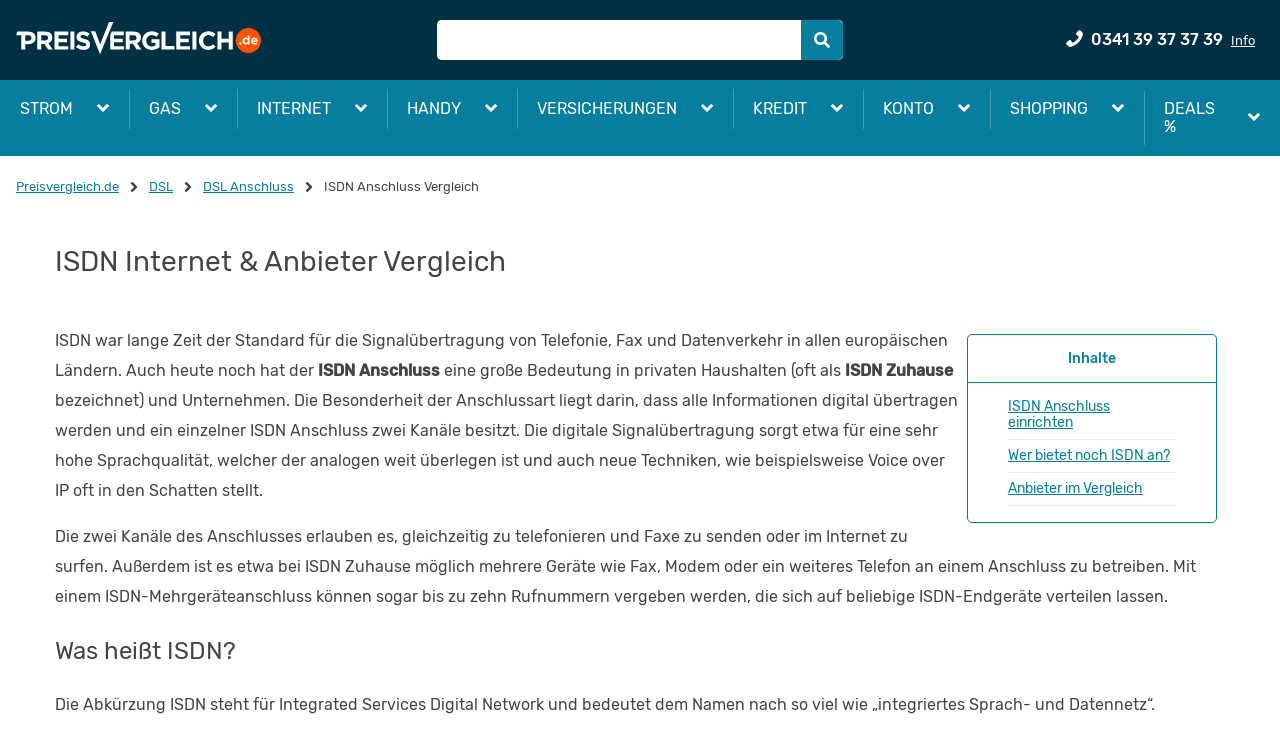

--- FILE ---
content_type: text/html; charset=utf-8
request_url: https://dsl.preisvergleich.de/info/4073/isdn-anschluss-einrichten/
body_size: 27273
content:
<!DOCTYPE html><html lang="de"><head><link as="font" crossorigin="true" href="/fonts/rubik/v7-latin-ext_latin-regular.woff2" rel="preload" type="font/woff2"/><link as="font" crossorigin="true" href="/fonts/rubik/v7-latin-ext_latin-500.woff2" rel="preload" type="font/woff2"/><script>
              if(document && document.fonts) {
                document.fonts.ready.then(() => {
                  document.getElementsByTagName("html")[0].classList.add("fonts-loaded");
                })
              };
            </script><script>var dataLayer = [{"environment":"prod","language":"de-DE","portal":"dsl.preisvergleich.de","source":"organic"}];</script><script async="" data-siteid="98f91f40-f137-4c31-abc6-550c18833f3d" id="truendoPrivacyPanel" src="https://cdn.priv.center/pc/app.pid.js" type="text/javascript"></script><script>window.disableHubSpotCookieBanner = true;</script><title>ISDN Anschluss einrichten - Anbieter vergleichen | PREISVERGLEICH.de</title><meta content="index,follow" name="robots"/><meta content="width=device-width,minimum-scale=1,initial-scale=1" name="viewport"/><meta content="ISDN Anschluss einrichten + ISDN Anbieter vergleichen ➤ Erfahren Sie hier mehr zum Thema ISDN - Infos zur Abschaltung im Jahr 2022 - Alternativen und mehr." name="description"/><meta content="ISDN, ISDN Anschluss, ISDN einrichten" name="keywords"/><meta charSet="utf-8"/><meta content="PREISVERGLEICH.de" name="author"/><meta content="Copyright 2026 by PREISVERGLEICH.de - GET Sol 1 GmbH" name="copyright"/><link href="https://dsl.preisvergleich.de/info/4073/isdn-anschluss-einrichten/" rel="canonical"/><meta content="IE=edge" http-equiv="X-UA-Compatible"/><meta content="#fff" name="msapplication-TileColor"/><meta content="#fff" name="theme-color"/><link href="/content/Favicon/apple-touch-icon.png" rel="apple-touch-icon" sizes="180x180"/><link href="/content/Favicon/favicon-32x32.png" rel="icon" sizes="32x32" type="image/png"/><link href="/content/Favicon/favicon-16x16.png" rel="icon" sizes="16x16" type="image/png"/><link href="/content/Favicon/favicon.ico" rel="shortcut icon"/><link crossorigin="use-credentials" href="/content/Favicon/site.webmanifest" rel="manifest"/><link color="#f13a00" href="/content/Favicon/safari-pinned-tab.svg" rel="mask-icon"/><style>
            @font-face {
              font-display: swap;
              font-family: &#x27;Rubik&#x27;;
              font-style: normal;
              font-weight: 400;
              src: local(&#x27;Rubik&#x27;), local(&#x27;Rubik-Regular&#x27;),
                url(&#x27;/fonts/rubik/v7-latin-ext_latin-regular.woff2&#x27;) format(&#x27;woff2&#x27;),
                url(&#x27;/fonts/rubik/v7-latin-ext_latin-regular.woff&#x27;) format(&#x27;woff&#x27;);
            }

            @font-face {
              font-display: swap;
              font-family: &#x27;Rubik&#x27;;
              font-style: normal;
              font-weight: 500;
              src: local(&#x27;Rubik Medium&#x27;), local(&#x27;Rubik-Medium&#x27;),
               url(&#x27;/fonts/rubik/v7-latin-ext_latin-500.woff2&#x27;) format(&#x27;woff2&#x27;),
               url(&#x27;/fonts/rubik/v7-latin-ext_latin-500.woff&#x27;) format(&#x27;woff&#x27;);
            }
        </style><script type="application/ld+json">{"@type":"Article","@context":"https://schema.org","headline":"ISDN Internet & Anbieter Vergleich","url":"https://dsl.preisvergleich.de/info/4073/isdn-anschluss-einrichten/","datePublished":"2013-11-27T15:06:21","dateModified":"2024-09-16T10:07:24","description":"ISDN Anschluss einrichten + ISDN Anbieter vergleichen ➤ Erfahren Sie hier mehr zum Thema ISDN - Infos zur Abschaltung im Jahr 2022 - Alternativen und mehr.","image":{"@type":"ImageObject","url":"https://dslcontent.seo.preisvergleich.de/wp-content/uploads/sites/4/2021/05/isdn-anschluss-und-anbieter-vergleich.jpg","@id":"https://dslcontent.seo.preisvergleich.de/wp-content/uploads/sites/4/2021/05/isdn-anschluss-und-anbieter-vergleich.jpg"},"mainEntityOfPage":{"url":"https://dsl.preisvergleich.de/info/4073/isdn-anschluss-einrichten/","@id":"https://dsl.preisvergleich.de/info/4073/isdn-anschluss-einrichten/#webpage"},"author":{"@type":"Person","name":"Authoren","url":"https://dsl.preisvergleich.de/info/16310/autoren/"},"publisher":{"@type":"Organization","name":"PREISVERGLEICH.de","logo":{"@type":"ImageObject","url":"https://dsl.preisvergleich.de/content/Logo/logo.svg"},"@id":"https://www.preisvergleich.de/#organization","url":"https://www.preisvergleich.de/"},"name":"ISDN Anschluss einrichten - Anbieter vergleichen | PREISVERGLEICH.de","@id":"https://dsl.preisvergleich.de/info/4073/isdn-anschluss-einrichten/#richSnippet","isPartOf":{"@type":"WebPage","@id":"https://dsl.preisvergleich.de/info/4073/isdn-anschluss-einrichten/#webpage","url":"https://dsl.preisvergleich.de/info/4073/isdn-anschluss-einrichten/"},"inLanguage":"de-DE"}</script><script type="application/ld+json">{"@context":"https://schema.org","@type":"FAQPage","mainEntity":[{"@type":"Question","name":"Wie lange ist der ISDN-Anschluss noch verfügbar?","acceptedAnswer":{"@type":"Answer","text":"Die Telekom schaltet von 2020 <strong>bis 2022 sämtliche ISDN-Anschlüsse ab</strong>. Sind auch Sie auf ISDN-Internet angewiesen, bietet Ihnen die Deutsche Telekom mit CompanyFlex die passende Lösung an. Die Technologie basiert auf der bisherigen ISDN-Struktur und löst diese per Session-Protocol-Trunk (SIP-Trunk) ab. Damit ist die Grundlage für die Umstellung auf All-IP geschaffen. Folglich brauchen Sie keine Sorge davor haben, dass Ihr Internet-Zugang einfach abgestellt wird."}},{"@type":"Question","name":"Warum wird ISDN abgeschaltet?","acceptedAnswer":{"@type":"Answer","text":"Die verwendete Telefonie-Technik ist schlicht und einfach zu alt, da diese vorrangig auf Kupferkabel setzt. Zudem macht es wenig Sinn das ISDN-Netz und DSL-Netz parallel zueinander zu betreiben, um surfen und telefonieren zu können. Im Gegensatz zum „Integrated Services Digital Network“ ist das DSL-Netz stetig ausgebaut worden, so dass per VDSL heute deutlich schnellere Geschwindigkeiten bis zu 400 Mbit/s möglich sind. Hinzu kommt der Fakt, dass Ihre DSL-Leitung nunmehr auch Telefonie-Funktionen per IP ermöglicht. Hierbei handelt es sich um einen All-IP-Anschluss, mit dem Sie günstig im Internet surfen können. Die Einrichtung des Anschlusses ist denkbar einfach."}},{"@type":"Question","name":"Was kann ich tun, wenn es 2022 zur Abschaltung kommt?","acceptedAnswer":{"@type":"Answer","text":"Sind Sie von der Abschaltung betroffen, erhalten Sie eine entsprechende Nachricht von Ihrem ISDN- und Telekommunikationsanbieter. Die Anbieter sind bemüht, Ihnen eine passende und vor allem günstige Alternative wie z. B. DSL inklusive Festnetz-Telefonie zur Verfügung zu stellen. Zudem gibt es mit LTE und 5G-Anschlüssen heute auch passende Alternativen im Mobilfunk."}}]}</script><meta name="next-head-count" content="21"/><link rel="preload" href="/seo/_next/static/css/503ea4a7cb4a347e2b97.css" as="style"/><link rel="stylesheet" href="/seo/_next/static/css/503ea4a7cb4a347e2b97.css"/><noscript data-n-css=""></noscript><script defer="" nomodule="" src="/seo/_next/static/chunks/polyfills-a40ef1678bae11e696dba45124eadd70.js"></script><script defer="" src="/seo/_next/static/chunks/741.9868eec171c67077176c.js"></script><script defer="" src="/seo/_next/static/chunks/1543.93affe6351eecf259c2d.js"></script><script defer="" src="/seo/_next/static/chunks/951.cfa0d6177db8eb8ea1db.js"></script><script defer="" src="/seo/_next/static/chunks/4785.25bc6d321c2279d08e32.js"></script><script defer="" src="/seo/_next/static/chunks/2589.f5cd095045fd4f46deac.js"></script><script defer="" src="/seo/_next/static/chunks/873.011052351c611cbbeb1a.js"></script><script defer="" src="/seo/_next/static/chunks/6987.9ae2bcf4ba8ba13e2b77.js"></script><script defer="" src="/seo/_next/static/chunks/7640.cf6598feb30d5d7dbb56.js"></script><script src="/seo/_next/static/chunks/webpack-e07760693d6ddcc44e8e.js" defer=""></script><script src="/seo/_next/static/chunks/framework-90db6a8e20651c1ffb93.js" defer=""></script><script src="/seo/_next/static/chunks/main-0e1b244175a303c45609.js" defer=""></script><script src="/seo/_next/static/chunks/pages/_app-5094c5abea65d005949d.js" defer=""></script><script src="/seo/_next/static/chunks/3290-85ee15038667b7b905ed.js" defer=""></script><script src="/seo/_next/static/chunks/4304-7ede7de0a9924b79b08f.js" defer=""></script><script src="/seo/_next/static/chunks/3878-4773d07b10e7d1ad9a35.js" defer=""></script><script src="/seo/_next/static/chunks/127-d0f6c480d86b27de4a7d.js" defer=""></script><script src="/seo/_next/static/chunks/3697-86fcaa8272c886f2de18.js" defer=""></script><script src="/seo/_next/static/chunks/pages/content-f25f2dac220cd1a3ab96.js" defer=""></script><script src="/seo/_next/static/osRd_RmVFAWJ0Zk20CTfK/_buildManifest.js" defer=""></script><script src="/seo/_next/static/osRd_RmVFAWJ0Zk20CTfK/_ssgManifest.js" defer=""></script><style data-styled="" data-styled-version="5.2.1">.iKfLkQ{color:#087e9f;cursor:pointer;-webkit-text-decoration:none;text-decoration:none;-webkit-transition:color 0.2s ease;transition:color 0.2s ease;}/*!sc*/
.iKfLkQ:hover{color:#429bb3;}/*!sc*/
.iKfLkQ:focus{outline:#087e9f solid 2px;border-radius:0.25rem;}/*!sc*/
.hydItY{color:#087e9f;cursor:pointer;-webkit-text-decoration:underline;text-decoration:underline;-webkit-transition:color 0.2s ease;transition:color 0.2s ease;}/*!sc*/
.hydItY:hover{color:#429bb3;}/*!sc*/
.hydItY:focus{outline:#087e9f solid 2px;border-radius:0.25rem;}/*!sc*/
data-styled.g1[id="Linkstyles__StyledLink-sc-177wmad-0"]{content:"iKfLkQ,hydItY,"}/*!sc*/
.kJcuxG{fill:white;min-width:16px;min-height:16px;-webkit-transition:all 0.25s;transition:all 0.25s;}/*!sc*/
.kJcuxG path{fill:white;stroke:none;}/*!sc*/
.cljLCQ{fill:#087e9f;min-width:18px;min-height:18px;-webkit-transition:all 0.25s;transition:all 0.25s;}/*!sc*/
.cljLCQ path{stroke:none;}/*!sc*/
.eWMDek{fill:#087e9f;min-width:16px;min-height:16px;-webkit-transition:all 0.25s;transition:all 0.25s;}/*!sc*/
.eWMDek path{stroke:none;}/*!sc*/
.jKiMMs{fill:#087e9f;min-width:12px;min-height:12px;-webkit-transition:all 0.25s;transition:all 0.25s;}/*!sc*/
.jKiMMs path{stroke:none;}/*!sc*/
.fDuZmm{fill:#fff;min-width:20px;min-height:20px;-webkit-transition:all 0.25s;transition:all 0.25s;}/*!sc*/
.fDuZmm path{fill:#fff;stroke:none;}/*!sc*/
.ilcTOE{fill:#767676;min-width:10px;min-height:10px;-webkit-transition:all 0.25s;transition:all 0.25s;}/*!sc*/
.ilcTOE path{stroke:none;}/*!sc*/
data-styled.g3[id="Iconstyles__SVG-sc-2jme5i-1"]{content:"kJcuxG,cljLCQ,eWMDek,jKiMMs,fDuZmm,ilcTOE,"}/*!sc*/
.huPqjJ{-webkit-align-items:center;-webkit-box-align:center;-ms-flex-align:center;align-items:center;display:-webkit-box;display:-webkit-flex;display:-ms-flexbox;display:flex;-webkit-box-pack:center;-webkit-justify-content:center;-ms-flex-pack:center;justify-content:center;padding:4px 0px;}/*!sc*/
data-styled.g4[id="Breadcrumbstyles__BreadcrumbItem-sc-1ux8e48-0"]{content:"huPqjJ,"}/*!sc*/
.hlZKNj{display:-webkit-box;display:-webkit-flex;display:-ms-flexbox;display:flex;-webkit-flex-wrap:wrap;-ms-flex-wrap:wrap;flex-wrap:wrap;font-size:0.8125rem;margin:20px 0px;}/*!sc*/
data-styled.g5[id="Breadcrumbstyles__List-sc-1ux8e48-1"]{content:"hlZKNj,"}/*!sc*/
.bkUPxu{fill:#444;height:10px;margin:0 10px;min-height:10px;min-width:10px;width:10px;}/*!sc*/
data-styled.g6[id="Breadcrumbstyles__StyledIcon-sc-1ux8e48-2"]{content:"bkUPxu,"}/*!sc*/
.ixyefH{color:#444;}/*!sc*/
data-styled.g7[id="Breadcrumbstyles__StyledLastItem-sc-1ux8e48-3"]{content:"ixyefH,"}/*!sc*/
.bWmVbu{padding:8px;}/*!sc*/
@media (min-width:768px){.bWmVbu{width:33.33333%;}}/*!sc*/
@media (min-width:1280px){.bWmVbu{width:33.33333%;}}/*!sc*/
.bMjNwI{padding:8px;}/*!sc*/
@media (min-width:0px){.bMjNwI{width:100%;}}/*!sc*/
@media (min-width:768px){.bMjNwI{width:41.66667%;}}/*!sc*/
@media (min-width:1280px){.bMjNwI{width:33.33333%;}}/*!sc*/
.cIRNHa{padding:8px;}/*!sc*/
@media (min-width:0px){.cIRNHa{width:100%;}}/*!sc*/
@media (min-width:576px){.cIRNHa{width:50%;}}/*!sc*/
@media (min-width:1280px){.cIRNHa{width:25%;}}/*!sc*/
data-styled.g8[id="Columnstyles-sc-1l3znhf-0"]{content:"bWmVbu,bMjNwI,cIRNHa,"}/*!sc*/
.kbwkyp{margin:0 auto;padding:0px 16px;position:relative;width:100%;max-width:1280px;}/*!sc*/
.jckmgR{margin:0 auto;padding:0px 16px;position:static;width:100%;max-width:1280px;}/*!sc*/
data-styled.g9[id="GridContainerstyles-u4lmll-0"]{content:"kbwkyp,jckmgR,"}/*!sc*/
.cCjShu{-webkit-align-items:center;-webkit-box-align:center;-ms-flex-align:center;align-items:center;display:-webkit-box;display:-webkit-flex;display:-ms-flexbox;display:flex;-webkit-flex-direction:row;-ms-flex-direction:row;flex-direction:row;-webkit-flex-wrap:wrap;-ms-flex-wrap:wrap;flex-wrap:wrap;-webkit-box-pack:start;-webkit-justify-content:flex-start;-ms-flex-pack:start;justify-content:flex-start;margin-bottom:-8px;margin-left:-8px;margin-right:-8px;margin-top:-8px;}/*!sc*/
.cCjShu > .Columnstyles-sc-1l3znhf-0{padding:8px;}/*!sc*/
.cQLwkZ{-webkit-align-items:stretch;-webkit-box-align:stretch;-ms-flex-align:stretch;align-items:stretch;display:-webkit-box;display:-webkit-flex;display:-ms-flexbox;display:flex;-webkit-flex-direction:row;-ms-flex-direction:row;flex-direction:row;-webkit-flex-wrap:wrap;-ms-flex-wrap:wrap;flex-wrap:wrap;-webkit-box-pack:start;-webkit-justify-content:flex-start;-ms-flex-pack:start;justify-content:flex-start;margin-bottom:-16px;margin-left:-16px;margin-right:-16px;margin-top:-16px;}/*!sc*/
.cQLwkZ > .Columnstyles-sc-1l3znhf-0{padding:16px;}/*!sc*/
data-styled.g10[id="Rowstyles-d9zlw9-0"]{content:"cCjShu,cQLwkZ,"}/*!sc*/
.bBWMCG{color:#444;font-size:1.75rem;font-style:normal;font-weight:400;margin:0 0 16px;text-align:left;vertical-align:baseline;}/*!sc*/
@media (max-width:575px){.bBWMCG{font-size:1.5rem;}}/*!sc*/
.gnBkoT{color:#444;font-style:normal;font-weight:500;margin:0 0 16px;text-align:left;vertical-align:baseline;}/*!sc*/
data-styled.g11[id="Typographystyles__StyledH1-njp7fk-0"]{content:"bBWMCG,gnBkoT,"}/*!sc*/
html{line-height:1.15;-webkit-text-size-adjust:100%;box-sizing:border-box;}/*!sc*/
*,*::before,*::after{box-sizing:inherit;}/*!sc*/
body{margin:0;}/*!sc*/
main{display:block;}/*!sc*/
hr{box-sizing:content-box;height:0;overflow:visible;}/*!sc*/
pre{font-family:monospace,monospace;font-size:1em;}/*!sc*/
a{background-color:transparent;}/*!sc*/
abbr[title]{border-bottom:none;-webkit-text-decoration:underline;text-decoration:underline;}/*!sc*/
b,strong{font-weight:bolder;}/*!sc*/
code,kbd,samp{font-family:monospace,monospace;font-size:1em;}/*!sc*/
small{font-size:80%;}/*!sc*/
sub,sup{font-size:75%;line-height:0;position:relative;vertical-align:baseline;}/*!sc*/
sub{bottom:-0.25em;}/*!sc*/
sup{top:-0.5em;}/*!sc*/
img{border-style:none;}/*!sc*/
button,input,optgroup,select,textarea{font-family:inherit;font-size:100%;line-height:1.15;margin:0;}/*!sc*/
button,input{overflow:visible;}/*!sc*/
button,select{text-transform:none;}/*!sc*/
button,[type="button"],[type="reset"],[type="submit"]{-webkit-appearance:button;}/*!sc*/
button::-moz-focus-inner,[type="button"]::-moz-focus-inner,[type="reset"]::-moz-focus-inner,[type="submit"]::-moz-focus-inner{border-style:none;padding:0;}/*!sc*/
button:-moz-focusring,[type="button"]:-moz-focusring,[type="reset"]:-moz-focusring,[type="submit"]:-moz-focusring{outline:1px dotted ButtonText;}/*!sc*/
fieldset{padding:0.35em 0.75em 0.625em;}/*!sc*/
legend{box-sizing:border-box;color:inherit;display:table;max-width:100%;padding:0;white-space:normal;}/*!sc*/
progress{vertical-align:baseline;}/*!sc*/
textarea{overflow:auto;}/*!sc*/
[type="checkbox"],[type="radio"]{box-sizing:border-box;padding:0;}/*!sc*/
[type="number"]::-webkit-inner-spin-button,[type="number"]::-webkit-outer-spin-button{height:auto;}/*!sc*/
[type="search"]{-webkit-appearance:textfield;outline-offset:-2px;}/*!sc*/
[type="search"]::-webkit-search-decoration{-webkit-appearance:none;}/*!sc*/
::-webkit-file-upload-button{-webkit-appearance:button;font:inherit;}/*!sc*/
details{display:block;}/*!sc*/
summary{display:list-item;}/*!sc*/
template{display:none;}/*!sc*/
[hidden]{display:none;}/*!sc*/
body{font-family:"Rubik",system-ui,-apple-system,BlinkMacSystemFont,"Segoe UI",Roboto,Ubuntu,"Helvetica Neue",Oxygen,Cantarell,sans-serif;font-size:1rem;color:#444;}/*!sc*/
ol,ul{list-style:none;margin:0;padding:0;}/*!sc*/
data-styled.g12[id="sc-global-goHGZD1"]{content:"sc-global-goHGZD1,"}/*!sc*/
.dmDuew{background-color:#003043;color:#fff;font-size:0.8125rem;padding:24px 16px;text-align:center;width:100%;}/*!sc*/
data-styled.g14[id="Footerstyles__Container-rd70kp-0"]{content:"dmDuew,"}/*!sc*/
.fhMdpp{display:block;height:16px;min-height:16px;width:100%;background:#087e9f;}/*!sc*/
data-styled.g15[id="Footerstyles__DecorationBar-rd70kp-1"]{content:"fhMdpp,"}/*!sc*/
.rGouw{display:-webkit-box;display:-webkit-flex;display:-ms-flexbox;display:flex;-webkit-flex-direction:column;-ms-flex-direction:column;flex-direction:column;-webkit-box-pack:center;-webkit-justify-content:center;-ms-flex-pack:center;justify-content:center;}/*!sc*/
@media (min-width:768px){.rGouw{-webkit-flex-direction:row;-ms-flex-direction:row;flex-direction:row;}}/*!sc*/
data-styled.g16[id="Footerstyles__LinksWrapper-rd70kp-2"]{content:"rGouw,"}/*!sc*/
.fhLbVm{-webkit-align-items:center;-webkit-box-align:center;-ms-flex-align:center;align-items:center;display:-webkit-box;display:-webkit-flex;display:-ms-flexbox;display:flex;-webkit-flex-direction:column;-ms-flex-direction:column;flex-direction:column;-webkit-flex-wrap:wrap;-ms-flex-wrap:wrap;flex-wrap:wrap;-webkit-box-pack:center;-webkit-justify-content:center;-ms-flex-pack:center;justify-content:center;margin-bottom:16px;}/*!sc*/
@media (min-width:768px){.fhLbVm{-webkit-flex-direction:row;-ms-flex-direction:row;flex-direction:row;}}/*!sc*/
data-styled.g17[id="Footerstyles__Links-rd70kp-3"]{content:"fhLbVm,"}/*!sc*/
.kYLuTq{-webkit-flex-direction:row;-ms-flex-direction:row;flex-direction:row;-webkit-flex-wrap:nowrap;-ms-flex-wrap:nowrap;flex-wrap:nowrap;}/*!sc*/
data-styled.g18[id="Footerstyles__LogoLinks-rd70kp-4"]{content:"kYLuTq,"}/*!sc*/
.iGvSgb{color:#fff;padding:12px;}/*!sc*/
@media (min-width:768px){.iGvSgb{border-right-width:1px;border-right-color:#fff;border-right-style:solid;padding:0px 8px 0px;}.iGvSgb:last-child{border-right:none;}}/*!sc*/
.kdvwio{color:#fff;padding:12px;}/*!sc*/
@media (min-width:768px){.kdvwio{border-right-width:1px;border-right-color:#fff;border-right-style:none;padding:0px 8px 0px;}.kdvwio:last-child{border-right:none;}}/*!sc*/
data-styled.g19[id="Footerstyles__StyledLink-rd70kp-5"]{content:"iGvSgb,kdvwio,"}/*!sc*/
.gjNxUJ{display:block;text-align:center;}/*!sc*/
data-styled.g20[id="Footerstyles__Copyright-rd70kp-6"]{content:"gjNxUJ,"}/*!sc*/
.kMvxNB{max-width:32px;width:32px;}/*!sc*/
data-styled.g21[id="Footerstyles__StyledLogo-rd70kp-7"]{content:"kMvxNB,"}/*!sc*/
.bKFmsY{-webkit-appearance:none;-webkit-tap-highlight-color:transparent;-webkit-align-items:center;-webkit-box-align:center;-ms-flex-align:center;align-items:center;cursor:pointer;-webkit-box-pack:center;-webkit-justify-content:center;-ms-flex-pack:center;justify-content:center;font-weight:unset;min-width:35px;outline:none;position:relative;text-align:center;-webkit-text-decoration:none;text-decoration:none;-webkit-transition:all 0.25s;transition:all 0.25s;-webkit-user-select:none;-moz-user-select:none;-ms-user-select:none;user-select:none;vertical-align:middle;white-space:nowrap;gap:8px;border-radius:5px;border-style:solid;border-width:1px;border-radius:0 5px 5px 0;display:-webkit-inline-box;display:-webkit-inline-flex;display:-ms-inline-flexbox;display:inline-flex;width:initial;background-color:#087e9f;border-color:#087e9f;color:#fff;font-size:1rem;height:2.5rem;line-height:1.5;padding:0.375rem 0.75rem;}/*!sc*/
.bKFmsY .Iconstyles__SVG-sc-2jme5i-1{fill:#fff;}/*!sc*/
.bKFmsY:disabled{opacity:0.5;pointer-events:none;-webkit-user-select:none;-moz-user-select:none;-ms-user-select:none;user-select:none;}/*!sc*/
.bKFmsY:hover{background-color:#429bb3;border-color:#429bb3;color:#fff;}/*!sc*/
.bKFmsY:hover .Iconstyles__SVG-sc-2jme5i-1{fill:#fff;}/*!sc*/
.bKFmsY:active{background-color:#06596f;border-color:#06596f;color:#fff;}/*!sc*/
.bKFmsY:active .Iconstyles__SVG-sc-2jme5i-1{fill:#fff;}/*!sc*/
.bKFmsY:focus{outline:0.125rem solid #087e9f;outline-offset:0.125rem;}/*!sc*/
@media (hover:none){.bKFmsY:active,.bKFmsY:hover{background-color:#087e9f;border-color:#087e9f;color:#fff;}.bKFmsY:active .Iconstyles__SVG-sc-2jme5i-1,.bKFmsY:hover .Iconstyles__SVG-sc-2jme5i-1{fill:#fff;}}/*!sc*/
.izMuZA{-webkit-appearance:none;-webkit-tap-highlight-color:transparent;-webkit-align-items:center;-webkit-box-align:center;-ms-flex-align:center;align-items:center;cursor:pointer;-webkit-box-pack:center;-webkit-justify-content:center;-ms-flex-pack:center;justify-content:center;font-weight:unset;min-width:35px;outline:none;position:relative;text-align:center;-webkit-text-decoration:none;text-decoration:none;-webkit-transition:all 0.25s;transition:all 0.25s;-webkit-user-select:none;-moz-user-select:none;-ms-user-select:none;user-select:none;vertical-align:middle;white-space:nowrap;gap:8px;border-radius:5px;border-style:solid;border-width:1px;display:-webkit-inline-box;display:-webkit-inline-flex;display:-ms-inline-flexbox;display:inline-flex;width:initial;background-color:transparent;border-color:transparent;color:#fff;font-size:1rem;height:2.9375rem;line-height:1.5;padding:0.5rem 1rem;}/*!sc*/
.izMuZA .Iconstyles__SVG-sc-2jme5i-1{fill:#fff;}/*!sc*/
.izMuZA:disabled{opacity:0.5;pointer-events:none;-webkit-user-select:none;-moz-user-select:none;-ms-user-select:none;user-select:none;}/*!sc*/
.izMuZA:hover{background-color:transparent;border-color:transparent;color:#fff;}/*!sc*/
.izMuZA:hover .Iconstyles__SVG-sc-2jme5i-1{fill:#fff;}/*!sc*/
.izMuZA:active{background-color:transparent;border-color:transparent;color:#fff;}/*!sc*/
.izMuZA:active .Iconstyles__SVG-sc-2jme5i-1{fill:#fff;}/*!sc*/
.izMuZA:focus{outline:0.125rem solid #087e9f;outline-offset:0.125rem;}/*!sc*/
@media (hover:none){.izMuZA:active,.izMuZA:hover{background-color:transparent;border-color:transparent;color:#fff;}.izMuZA:active .Iconstyles__SVG-sc-2jme5i-1,.izMuZA:hover .Iconstyles__SVG-sc-2jme5i-1{fill:#fff;}}/*!sc*/
.dUnegk{-webkit-appearance:none;-webkit-tap-highlight-color:transparent;-webkit-align-items:center;-webkit-box-align:center;-ms-flex-align:center;align-items:center;cursor:pointer;-webkit-box-pack:center;-webkit-justify-content:center;-ms-flex-pack:center;justify-content:center;font-weight:unset;min-width:35px;outline:none;position:relative;text-align:center;-webkit-text-decoration:none;text-decoration:none;-webkit-transition:all 0.25s;transition:all 0.25s;-webkit-user-select:none;-moz-user-select:none;-ms-user-select:none;user-select:none;vertical-align:middle;white-space:nowrap;gap:8px;border-radius:5px;border-style:solid;border-width:1px;display:-webkit-inline-box;display:-webkit-inline-flex;display:-ms-inline-flexbox;display:inline-flex;width:initial;background-color:transparent;border-color:transparent;color:#fff;font-size:1rem;height:2.5rem;line-height:1.5;padding:0.375rem 0.75rem;}/*!sc*/
.dUnegk .Iconstyles__SVG-sc-2jme5i-1{fill:#fff;}/*!sc*/
.dUnegk:disabled{opacity:0.5;pointer-events:none;-webkit-user-select:none;-moz-user-select:none;-ms-user-select:none;user-select:none;}/*!sc*/
.dUnegk:hover{background-color:transparent;border-color:transparent;color:#fff;}/*!sc*/
.dUnegk:hover .Iconstyles__SVG-sc-2jme5i-1{fill:#fff;}/*!sc*/
.dUnegk:active{background-color:transparent;border-color:transparent;color:#fff;}/*!sc*/
.dUnegk:active .Iconstyles__SVG-sc-2jme5i-1{fill:#fff;}/*!sc*/
.dUnegk:focus{outline:0.125rem solid #087e9f;outline-offset:0.125rem;}/*!sc*/
@media (hover:none){.dUnegk:active,.dUnegk:hover{background-color:transparent;border-color:transparent;color:#fff;}.dUnegk:active .Iconstyles__SVG-sc-2jme5i-1,.dUnegk:hover .Iconstyles__SVG-sc-2jme5i-1{fill:#fff;}}/*!sc*/
.jeiQCC{-webkit-appearance:none;-webkit-tap-highlight-color:transparent;-webkit-align-items:center;-webkit-box-align:center;-ms-flex-align:center;align-items:center;cursor:pointer;-webkit-box-pack:center;-webkit-justify-content:center;-ms-flex-pack:center;justify-content:center;font-weight:unset;min-width:35px;outline:none;position:relative;text-align:center;-webkit-text-decoration:none;text-decoration:none;-webkit-transition:all 0.25s;transition:all 0.25s;-webkit-user-select:none;-moz-user-select:none;-ms-user-select:none;user-select:none;vertical-align:middle;white-space:nowrap;gap:8px;border-radius:5px;border-style:solid;border-width:1px;display:-webkit-box;display:-webkit-flex;display:-ms-flexbox;display:flex;width:100%;background-color:#c62000;border-color:#c62000;color:#fff;font-size:1rem;height:2.5rem;line-height:1.5;padding:0.375rem 0.75rem;}/*!sc*/
.jeiQCC .Iconstyles__SVG-sc-2jme5i-1{fill:#fff;}/*!sc*/
.jeiQCC:disabled{opacity:0.5;pointer-events:none;-webkit-user-select:none;-moz-user-select:none;-ms-user-select:none;user-select:none;}/*!sc*/
.jeiQCC:hover{background-color:#f13a00;border-color:#f13a00;color:#fff;}/*!sc*/
.jeiQCC:hover .Iconstyles__SVG-sc-2jme5i-1{fill:#fff;}/*!sc*/
.jeiQCC:active{background-color:#c62000;border-color:#c62000;color:#fff;}/*!sc*/
.jeiQCC:active .Iconstyles__SVG-sc-2jme5i-1{fill:#fff;}/*!sc*/
.jeiQCC:focus{outline:0.125rem solid #f13a00;outline-offset:0.125rem;}/*!sc*/
@media (hover:none){.jeiQCC:active,.jeiQCC:hover{background-color:#c62000;border-color:#c62000;color:#fff;}.jeiQCC:active .Iconstyles__SVG-sc-2jme5i-1,.jeiQCC:hover .Iconstyles__SVG-sc-2jme5i-1{fill:#fff;}}/*!sc*/
data-styled.g22[id="Buttonstyles-sc-11w9kh9-0"]{content:"bKFmsY,izMuZA,dUnegk,jeiQCC,"}/*!sc*/
body{overflow-x:hidden;}/*!sc*/
#__next{display:-webkit-box;display:-webkit-flex;display:-ms-flexbox;display:flex;-webkit-flex-direction:column;-ms-flex-direction:column;flex-direction:column;height:100vh;}/*!sc*/
data-styled.g32[id="sc-global-gTcKde1"]{content:"sc-global-gTcKde1,"}/*!sc*/
.iMZjAl{background:#003043;left:0;position:static;top:0;width:100%;z-index:100;}/*!sc*/
data-styled.g38[id="HeaderBarstyles__Container-sc-1uiozdu-0"]{content:"iMZjAl,"}/*!sc*/
.juTIXp{-webkit-align-items:center;-webkit-box-align:center;-ms-flex-align:center;align-items:center;display:-webkit-box;display:-webkit-flex;display:-ms-flexbox;display:flex;-webkit-flex-wrap:wrap;-ms-flex-wrap:wrap;flex-wrap:wrap;height:60px;}/*!sc*/
@media (min-width:768px){.juTIXp{height:80px;}}/*!sc*/
data-styled.g39[id="ToolBarstyles-se0nv5-0"]{content:"juTIXp,"}/*!sc*/
.gkUBgn{-webkit-box-pack:justify;-webkit-justify-content:space-between;-ms-flex-pack:justify;justify-content:space-between;opacity:1;display:block;}/*!sc*/
@media (min-width:1280px){.gkUBgn{display:none;}}/*!sc*/
@media (max-width:575px){.gkUBgn.gkUBgn svg{margin-left:0;}}/*!sc*/
.gkUBgn:focus{outline:2px solid #ff5300;}/*!sc*/
data-styled.g40[id="MenuButtonstyles__Container-ttbtvj-0"]{content:"gkUBgn,"}/*!sc*/
.vmAlp{bottom:0;display:block;font-size:9px;font-weight:500;left:50%;position:absolute;text-transform:uppercase;-webkit-transform:translateX(-50%);-ms-transform:translateX(-50%);transform:translateX(-50%);}/*!sc*/
data-styled.g41[id="MenuButtonstyles__Label-ttbtvj-1"]{content:"vmAlp,"}/*!sc*/
.drUjfp{display:-webkit-box;display:-webkit-flex;display:-ms-flexbox;display:flex;position:absolute;right:8px;top:8px;}/*!sc*/
@media (min-width:1280px){.drUjfp{right:NaNpx;}}/*!sc*/
data-styled.g44[id="Headerstyles__ContentRight-sc-10jrsba-2"]{content:"drUjfp,"}/*!sc*/
.khxOvJ{position:relative;}/*!sc*/
data-styled.g49[id="Hotlinestyles__Container-gk61q-0"]{content:"khxOvJ,"}/*!sc*/
.hHHoxZ{color:#fff;}/*!sc*/
data-styled.g50[id="Hotlinestyles__Preview-gk61q-1"]{content:"hHHoxZ,"}/*!sc*/
.cWrran{position:relative;}/*!sc*/
@media (min-width:576px){.cWrran{top:-2px;}}/*!sc*/
data-styled.g51[id="Hotlinestyles__PhoneIcon-gk61q-2"]{content:"cWrran,"}/*!sc*/
.jPvbAO{display:none;font-weight:500;margin-left:8px;}/*!sc*/
html:not(.fonts-loaded) .Hotlinestyles__Phone-gk61q-3{font-size:16px;line-height:1.15;font-family:sans-serif;font-weight:600;-webkit-letter-spacing:0.3px;-moz-letter-spacing:0.3px;-ms-letter-spacing:0.3px;letter-spacing:0.3px;word-spacing:0px;height:auto;}/*!sc*/
@media (min-width:1280px){.jPvbAO{display:inline-block;}}/*!sc*/
data-styled.g52[id="Hotlinestyles__Phone-gk61q-3"]{content:"jPvbAO,"}/*!sc*/
.kXrVUu{display:none;font-size:0.8125rem;margin-left:8px;-webkit-text-decoration:underline;text-decoration:underline;-webkit-transition:all 0.1s;transition:all 0.1s;}/*!sc*/
.kXrVUu:hover{color:#fff;}/*!sc*/
@media (min-width:1280px){.kXrVUu{display:inline-block;}}/*!sc*/
data-styled.g53[id="Hotlinestyles__Info-gk61q-4"]{content:"kXrVUu,"}/*!sc*/
.geNgzR{display:none;}/*!sc*/
data-styled.g68[id="SvgSpritestyles__Container-sc-14m6no6-0"]{content:"geNgzR,"}/*!sc*/
.iUbcJO{margin:0 auto;width:100%;max-width:1288px;}/*!sc*/
data-styled.g76[id="Navstyles__StyledNav-sc-1x16zps-0"]{content:"iUbcJO,"}/*!sc*/
.bdkQSa{display:-webkit-box;display:-webkit-flex;display:-ms-flexbox;display:flex;-webkit-flex-direction:column;-ms-flex-direction:column;flex-direction:column;list-style:none;position:relative;}/*!sc*/
@media (min-width:1280px){.bdkQSa{-webkit-flex-direction:row;-ms-flex-direction:row;flex-direction:row;}}/*!sc*/
data-styled.g77[id="Navstyles__NavList-sc-1x16zps-1"]{content:"bdkQSa,"}/*!sc*/
.jgbzes{cursor:pointer;display:-webkit-box;display:-webkit-flex;display:-ms-flexbox;display:flex;-webkit-flex-wrap:nowrap;-ms-flex-wrap:nowrap;flex-wrap:nowrap;-webkit-flex-direction:row;-ms-flex-direction:row;flex-direction:row;position:relative;}/*!sc*/
.jgbzes::before{background-color:#429bb3;content:'';height:1px;left:1%;margin:0 auto;position:absolute;right:1%;top:0;width:98%;}/*!sc*/
@media (min-width:1280px){.jgbzes{display:-webkit-box;display:-webkit-flex;display:-ms-flexbox;display:flex;-webkit-flex-direction:row;-ms-flex-direction:row;flex-direction:row;-webkit-box-pack:justify;-webkit-justify-content:space-between;-ms-flex-pack:justify;justify-content:space-between;-webkit-align-items:center;-webkit-box-align:center;-ms-flex-align:center;align-items:center;padding:0;padding-right:16px;}.jgbzes::before{content:none;}.jgbzes::after{background-color:#fff;content:'';display:none;height:8px;left:0;margin:-4px auto 0;position:absolute;right:0;top:100%;-webkit-transform:rotate(45deg);-ms-transform:rotate(45deg);transform:rotate(45deg);width:8px;}}/*!sc*/
data-styled.g78[id="NavItemstyles__Container-d92yog-0"]{content:"jgbzes,"}/*!sc*/
.gaojPp{-webkit-align-items:center;-webkit-box-align:center;-ms-flex-align:center;align-items:center;display:-webkit-box;display:-webkit-flex;display:-ms-flexbox;display:flex;-webkit-flex-basis:15%;-ms-flex-preferred-size:15%;flex-basis:15%;-webkit-box-pack:center;-webkit-justify-content:center;-ms-flex-pack:center;justify-content:center;padding:20px;background:none;border:none;cursor:pointer;color:#fff;}/*!sc*/
@media (min-width:1280px){.gaojPp{display:none;}}/*!sc*/
data-styled.g79[id="NavItemstyles__MobileToggleIconWrapper-d92yog-1"]{content:"gaojPp,"}/*!sc*/
.bsBPhM{padding:0;background:none;border:none;cursor:pointer;display:none;}/*!sc*/
.bsBPhM:focus{outline:1px solid #fff;border-radius:0px;}/*!sc*/
@media (min-width:1280px){.bsBPhM{display:block;text-align:center;}.bsBPhM svg{-webkit-transform:rotate(90deg);-ms-transform:rotate(90deg);transform:rotate(90deg);margin-right:0.25rem;margin-top:0.125rem;}.bsBPhM:hover svg{-webkit-transform:rotate(270deg);-ms-transform:rotate(270deg);transform:rotate(270deg);}}/*!sc*/
data-styled.g80[id="NavItemstyles__ArrowRightButtonWrapper-d92yog-2"]{content:"bsBPhM,"}/*!sc*/
.bRQzYY{fill:#fff;margin-left:4px;-webkit-transition:all 0.25s;transition:all 0.25s;}/*!sc*/
data-styled.g81[id="NavItemstyles__ArrowRightIconSvg-d92yog-3"]{content:"bRQzYY,"}/*!sc*/
.guJPkd{-webkit-align-items:baseline;-webkit-box-align:baseline;-ms-flex-align:baseline;align-items:baseline;color:#fff;display:-webkit-box;display:-webkit-flex;display:-ms-flexbox;display:flex;-webkit-flex-wrap:nowrap;-ms-flex-wrap:nowrap;flex-wrap:nowrap;-webkit-flex-basis:85%;-ms-flex-preferred-size:85%;flex-basis:85%;padding:20px;-webkit-text-decoration:none;text-decoration:none;}/*!sc*/
html:not(.fonts-loaded) .NavItemstyles__StyledLink-d92yog-4{font-size:16px;line-height:1.15;font-family:sans-serif;font-weight:400;-webkit-letter-spacing:-0.8px;-moz-letter-spacing:-0.8px;-ms-letter-spacing:-0.8px;letter-spacing:-0.8px;word-spacing:0px;}/*!sc*/
.guJPkd:focus{outline:1px solid #fff;outline-offset:-16px;border-radius:0px;border:none;}/*!sc*/
.guJPkd::before{background-color:#429bb3;bottom:15%;content:'';height:70%;position:absolute;right:0;top:15%;width:1px;}/*!sc*/
.guJPkd:hover{-webkit-text-decoration:none;text-decoration:none;}/*!sc*/
@media (min-width:1280px){.guJPkd{-webkit-flex-basis:100%;-ms-flex-preferred-size:100%;flex-basis:100%;-webkit-box-pack:justify;-webkit-justify-content:space-between;-ms-flex-pack:justify;justify-content:space-between;}.guJPkd::before{background-color:#429bb3;left:0;}}/*!sc*/
data-styled.g82[id="NavItemstyles__StyledLink-d92yog-4"]{content:"guJPkd,"}/*!sc*/
.guCBVw{background-color:#087e9f;color:#fff;-webkit-flex:1 1 auto;-ms-flex:1 1 auto;flex:1 1 auto;text-transform:uppercase;-webkit-flex-wrap:nowrap;-ms-flex-wrap:nowrap;flex-wrap:nowrap;text-wrap:nowrap;}/*!sc*/
.guCBVw:first-child .NavItemstyles__Container-d92yog-0::before{content:none;}/*!sc*/
@media (min-width:1280px){.guCBVw:first-child .NavItemstyles__StyledLink-d92yog-4::before{content:none;}.guCBVw:hover{background-color:#429bb3;}.guCBVw:hover .NavItemstyles__ArrowRightIconSvg-d92yog-3{-webkit-transform:rotate(270deg);-ms-transform:rotate(270deg);transform:rotate(270deg);}.guCBVw:hover .NavItemstyles__Container-d92yog-0::after{display:block;}.guCBVw:hover + li .NavItemstyles__StyledLink-d92yog-4::before{content:none;}}/*!sc*/
data-styled.g83[id="NavItemstyles__ListItem-d92yog-5"]{content:"guCBVw,"}/*!sc*/
.gUFbRb{-webkit-transform:rotate(90deg);-ms-transform:rotate(90deg);transform:rotate(90deg);}/*!sc*/
data-styled.g84[id="NavItemstyles__StyledMobileIcon-d92yog-6"]{content:"gUFbRb,"}/*!sc*/
.eJDiez{background-color:#087e9f;width:100%;}/*!sc*/
@media (max-width:1279px){.eJDiez{display:none;}}/*!sc*/
data-styled.g85[id="Navigationstyles__NavigationWrapper-gbcjru-0"]{content:"eJDiez,"}/*!sc*/
.gmDSBE{height:auto;width:180px;}/*!sc*/
@media (max-width:1279px){.gmDSBE{height:24px;width:auto;}}/*!sc*/
@media (min-width:768px){.gmDSBE{height:32px;width:auto;}}/*!sc*/
data-styled.g86[id="Logostyled-t9vd6g-0"]{content:"gmDSBE,"}/*!sc*/
.fSpDcC{display:-webkit-box;display:-webkit-flex;display:-ms-flexbox;display:flex;-webkit-flex-direction:column;-ms-flex-direction:column;flex-direction:column;-webkit-flex:1 0 auto;-ms-flex:1 0 auto;flex:1 0 auto;}/*!sc*/
data-styled.g89[id="Layoutstyles__Container-sc-1p61k5k-0"]{content:"fSpDcC,"}/*!sc*/
.rvcqi{-webkit-flex:1 0 auto;-ms-flex:1 0 auto;flex:1 0 auto;}/*!sc*/
data-styled.g90[id="Layoutstyles__ContentWrapper-sc-1p61k5k-1"]{content:"rvcqi,"}/*!sc*/
.dQkopp{color:#767676;left:0;line-height:1.5;pointer-events:none;position:absolute;top:0;-webkit-transition:all 0.1s;transition:all 0.1s;width:100%;}/*!sc*/
data-styled.g97[id="Inputstyles__FlyingPlaceholder-sc-1dh1d9t-0"]{content:"dQkopp,"}/*!sc*/
.fiiorx{position:relative;display:-webkit-box;display:-webkit-flex;display:-ms-flexbox;display:flex;width:100%;}/*!sc*/
data-styled.g98[id="Inputstyles__Container-sc-1dh1d9t-1"]{content:"fiiorx,"}/*!sc*/
.hoCquF{-webkit-align-items:center;-webkit-box-align:center;-ms-flex-align:center;align-items:center;background-color:#fff;border-radius:5px;-webkit-box-pack:center;-webkit-justify-content:center;-ms-flex-pack:center;justify-content:center;position:relative;vertical-align:middle;z-index:1;-webkit-flex-direction:column;-ms-flex-direction:column;flex-direction:column;overflow:visible;border-radius:5px 0 0 5px;display:-webkit-box;display:-webkit-flex;display:-ms-flexbox;display:flex;width:100%;}/*!sc*/
.gCGRPZ{-webkit-align-items:center;-webkit-box-align:center;-ms-flex-align:center;align-items:center;background-color:#fff;border-radius:5px;-webkit-box-pack:center;-webkit-justify-content:center;-ms-flex-pack:center;justify-content:center;position:relative;vertical-align:middle;z-index:1;-webkit-flex-direction:column;-ms-flex-direction:column;flex-direction:column;overflow:visible;display:-webkit-box;display:-webkit-flex;display:-ms-flexbox;display:flex;width:100%;}/*!sc*/
data-styled.g99[id="Inputstyles__InputContainer-sc-1dh1d9t-2"]{content:"hoCquF,gCGRPZ,"}/*!sc*/
.gCpeXj{-webkit-appearance:none;-moz-appearance:none;appearance:none;background:inherit;border-color:#767676;border-radius:inherit;border-style:solid;border-width:1px;color:#444;display:inline-block;outline-color:transparent;outline:none;width:100%;font-size:1rem;height:2.5rem;line-height:1.5;padding:0.4375rem 0.75rem;}/*!sc*/
.gCpeXj:disabled{opacity:0.5;pointer-events:none;-webkit-user-select:none;-moz-user-select:none;-ms-user-select:none;user-select:none;}/*!sc*/
.gCpeXj + .Inputstyles__FlyingPlaceholder-sc-1dh1d9t-0{color:#767676;font-size:1rem;-webkit-transform:translate(0.75rem,0.5rem);-ms-transform:translate(0.75rem,0.5rem);transform:translate(0.75rem,0.5rem);}/*!sc*/
.gCpeXj:disabled + .Inputstyles__FlyingPlaceholder-sc-1dh1d9t-0{color:#bbb;}/*!sc*/
.gCpeXj::-webkit-input-placeholder{color:#767676;opacity:1;}/*!sc*/
.gCpeXj::-moz-placeholder{color:#767676;opacity:1;}/*!sc*/
.gCpeXj:-ms-input-placeholder{color:#767676;opacity:1;}/*!sc*/
.gCpeXj::placeholder{color:#767676;opacity:1;}/*!sc*/
.gCpeXj:disabled{border-color:#bbb;}/*!sc*/
.gCpeXj:disabled::-webkit-input-placeholder{color:#aaa;opacity:1;}/*!sc*/
.gCpeXj:disabled::-moz-placeholder{color:#aaa;opacity:1;}/*!sc*/
.gCpeXj:disabled:-ms-input-placeholder{color:#aaa;opacity:1;}/*!sc*/
.gCpeXj:disabled::placeholder{color:#aaa;opacity:1;}/*!sc*/
.gCpeXj:focus{outline:0.125rem solid #087e9f;outline-offset:0.125rem;}/*!sc*/
.gCpeXj:focus + .Inputstyles__FlyingPlaceholder-sc-1dh1d9t-0{color:#087e9f;font-size:0.8125rem;-webkit-transform:translate(0,calc(-1rem - 0.28125rem));-ms-transform:translate(0,calc(-1rem - 0.28125rem));transform:translate(0,calc(-1rem - 0.28125rem));}/*!sc*/
.gCpeXj:focus:disabled + .Inputstyles__FlyingPlaceholder-sc-1dh1d9t-0{color:#bbb;}/*!sc*/
.bwYHGq{-webkit-appearance:none;-moz-appearance:none;appearance:none;background:inherit;border-color:#767676;border-radius:inherit;border-style:solid;border-width:1px;color:#444;display:inline-block;outline-color:transparent;outline:none;width:100%;font-size:1rem;height:2.5rem;line-height:1.5;padding:0.4375rem 0.75rem;}/*!sc*/
.bwYHGq:disabled{opacity:0.5;pointer-events:none;-webkit-user-select:none;-moz-user-select:none;-ms-user-select:none;user-select:none;}/*!sc*/
.bwYHGq + .Inputstyles__FlyingPlaceholder-sc-1dh1d9t-0{color:#087e9f;font-size:0.8125rem;-webkit-transform:translate(0,calc(-1rem - 0.28125rem));-ms-transform:translate(0,calc(-1rem - 0.28125rem));transform:translate(0,calc(-1rem - 0.28125rem));}/*!sc*/
.bwYHGq:disabled + .Inputstyles__FlyingPlaceholder-sc-1dh1d9t-0{color:#bbb;}/*!sc*/
.bwYHGq::-webkit-input-placeholder{color:#767676;opacity:1;}/*!sc*/
.bwYHGq::-moz-placeholder{color:#767676;opacity:1;}/*!sc*/
.bwYHGq:-ms-input-placeholder{color:#767676;opacity:1;}/*!sc*/
.bwYHGq::placeholder{color:#767676;opacity:1;}/*!sc*/
.bwYHGq:disabled{border-color:#bbb;}/*!sc*/
.bwYHGq:disabled::-webkit-input-placeholder{color:#aaa;opacity:1;}/*!sc*/
.bwYHGq:disabled::-moz-placeholder{color:#aaa;opacity:1;}/*!sc*/
.bwYHGq:disabled:-ms-input-placeholder{color:#aaa;opacity:1;}/*!sc*/
.bwYHGq:disabled::placeholder{color:#aaa;opacity:1;}/*!sc*/
.bwYHGq:focus{outline:0.125rem solid #087e9f;outline-offset:0.125rem;}/*!sc*/
.bwYHGq:focus + .Inputstyles__FlyingPlaceholder-sc-1dh1d9t-0{color:#087e9f;font-size:0.8125rem;-webkit-transform:translate(0,calc(-1rem - 0.28125rem));-ms-transform:translate(0,calc(-1rem - 0.28125rem));transform:translate(0,calc(-1rem - 0.28125rem));}/*!sc*/
.bwYHGq:focus:disabled + .Inputstyles__FlyingPlaceholder-sc-1dh1d9t-0{color:#bbb;}/*!sc*/
data-styled.g100[id="Inputstyles__StyledInput-sc-1dh1d9t-3"]{content:"gCpeXj,bwYHGq,"}/*!sc*/
.bFNrSd{-webkit-align-items:center;-webkit-box-align:center;-ms-flex-align:center;align-items:center;background:inherit;border-radius:inherit;border-bottom-left-radius:0;border-top-left-radius:0;bottom:2px;display:-webkit-box;display:-webkit-flex;display:-ms-flexbox;display:flex;position:absolute;right:2px;top:2px;}/*!sc*/
data-styled.g101[id="Inputstyles__AfterContainer-sc-1dh1d9t-4"]{content:"bFNrSd,"}/*!sc*/
.fkfQDz{position:relative;z-index:2;display:-webkit-box;display:-webkit-flex;display:-ms-flexbox;display:flex;width:100%;}/*!sc*/
data-styled.g104[id="Selectstyles__Container-jezs4c-0"]{content:"fkfQDz,"}/*!sc*/
.kiotAS input{border-bottom-left-radius:inherit;border-bottom-right-radius:inherit;cursor:text;}/*!sc*/
.jhHzuc input{border-bottom-left-radius:inherit;border-bottom-right-radius:inherit;cursor:pointer;}/*!sc*/
data-styled.g106[id="Selectstyles__StyledInput-jezs4c-2"]{content:"kiotAS,jhHzuc,"}/*!sc*/
.jiEOgZ{display:-webkit-box;display:-webkit-flex;display:-ms-flexbox;display:flex;}/*!sc*/
@media (max-width:767px){.jiEOgZ{background:#087e9f;margin:-16px -16px 0px;padding:16px;}}/*!sc*/
data-styled.g114[id="Searchstyles__Container-sc-2i46n7-0"]{content:"jiEOgZ,"}/*!sc*/
.gfYIcz{right:-2px;}/*!sc*/
@media (max-width:767px){.gfYIcz{background:#429bb3;border-color:#429bb3;}}/*!sc*/
data-styled.g115[id="Searchstyles__StyledButton-sc-2i46n7-1"]{content:"gfYIcz,"}/*!sc*/
.gwGHbl{border-radius:5px;}/*!sc*/
.gwGHbl input{border-color:transparent;border-width:2px;padding-right:35px;}/*!sc*/
.gwGHbl input:focus,.gwGHbl input:hover{border-width:2px;border-color:#087e9f;}/*!sc*/
.gwGHbl .Optionstyles__LabelButton-qxu7y9-1{font-size:30px;color:red;}/*!sc*/
@media (max-width:767px){.gwGHbl input:focus,.gwGHbl input:hover{border-color:#429bb3;}}/*!sc*/
data-styled.g116[id="Searchstyles__StyledSelect-sc-2i46n7-2"]{content:"gwGHbl,"}/*!sc*/
.ijVpHf{background-color:#087e9f;width:100%;padding:16px 0px;}/*!sc*/
data-styled.g122[id="ProductNavigationstyles__Container-sc-1920upi-0"]{content:"ijVpHf,"}/*!sc*/
.kNWrFR{margin-bottom:0;margin-top:0;}/*!sc*/
data-styled.g123[id="ProductNavigationstyles__NavList-sc-1920upi-1"]{content:"kNWrFR,"}/*!sc*/
.klVZJw{text-align:center;}/*!sc*/
@media (min-width:576px){.klVZJw{text-align:left;}}/*!sc*/
data-styled.g124[id="ProductNavigationstyles__NavItemsCategory-sc-1920upi-2"]{content:"klVZJw,"}/*!sc*/
.caxBAI{color:white;display:block;line-height:2;font-size:0.875rem;padding:8px 0px;}/*!sc*/
.caxBAI:hover{color:#ccc;}/*!sc*/
@media (min-width:768px){.caxBAI{padding:0px 0px;}}/*!sc*/
data-styled.g125[id="ProductNavigationstyles__StyledLink-sc-1920upi-3"]{content:"caxBAI,"}/*!sc*/
.fcHoFs{border-bottom:1px solid white;line-height:2;padding:8px 0px 8px 0px;text-transform:uppercase;}/*!sc*/
@media (min-width:768px){.fcHoFs{padding:8px 0px;}}/*!sc*/
data-styled.g126[id="ProductNavigationstyles__CategoryHeadLink-sc-1920upi-4"]{content:"fcHoFs,"}/*!sc*/
.kvUqbt{margin:0px 0px 0px 0px;}/*!sc*/
@media (min-width:768px){.kvUqbt{margin:8px 0px;}}/*!sc*/
data-styled.g127[id="ProductNavigationstyles__CategoryLinks-sc-1920upi-5"]{content:"kvUqbt,"}/*!sc*/
.hkqNgl{width:100%;max-width:1170px;margin:30px auto 30px auto;padding:0px 16px;}/*!sc*/
@media (min-width:1280px){.hkqNgl{margin:48px auto 48px auto;padding:0;}}/*!sc*/
.fCmfSZ{width:100%;max-width:1170px;margin:0px auto 0px auto;padding:0px 16px;}/*!sc*/
@media (min-width:1280px){.fCmfSZ{margin:0px auto 0px auto;padding:0;}}/*!sc*/
data-styled.g130[id="WidgetContainerstyles__WidgetContainer-pgs17-0"]{content:"hkqNgl,fCmfSZ,"}/*!sc*/
.gdKUsd{border-bottom:1px solid #767676;display:block;font-size:1.25rem;font-weight:400;margin-bottom:0;padding-bottom:16px;}/*!sc*/
@media (min-width:576px){.gdKUsd{font-size:1.5rem;}}/*!sc*/
data-styled.g131[id="Headlinestyles__StyledHeadline-sc-11usvox-0"]{content:"gdKUsd,"}/*!sc*/
.igcIcK{display:-webkit-inline-box;display:-webkit-inline-flex;display:-ms-inline-flexbox;display:inline-flex;width:-webkit-fit-content;width:-moz-fit-content;width:fit-content;-webkit-align-items:center;-webkit-box-align:center;-ms-flex-align:center;align-items:center;}/*!sc*/
.igcIcK:focus{outline:2px solid #087e9f;outline-offset:1px;border-radius:5px;}/*!sc*/
data-styled.g132[id="Tooltipstyles__AnchorWrapper-kly69k-0"]{content:"igcIcK,"}/*!sc*/
.eijbuP{line-height:1.9;}/*!sc*/
.eijbuP h1,.eijbuP h2,.eijbuP h3,.eijbuP h4,.eijbuP h5,.eijbuP h6{font-weight:400;line-height:1.6;}/*!sc*/
.eijbuP h1{font-size:1.75rem;}/*!sc*/
.eijbuP h2{font-size:1.5rem;}/*!sc*/
.eijbuP h3{font-size:1.4rem;}/*!sc*/
.eijbuP h4{font-size:1.3rem;}/*!sc*/
.eijbuP h5{font-size:1.2rem;}/*!sc*/
.eijbuP h6{font-size:1.125rem;}/*!sc*/
.eijbuP a{color:#087e9f;cursor:pointer;-webkit-text-decoration:none;text-decoration:none;}/*!sc*/
.eijbuP a:hover{-webkit-text-decoration:underline;text-decoration:underline;}/*!sc*/
.eijbuP img{display:block;margin-bottom:8px;max-width:100%;height:auto;}/*!sc*/
.eijbuP table{border-collapse:collapse;border-spacing:0;}/*!sc*/
.eijbuP .line,.eijbuP .lineSpace{margin-top:10px;margin-bottom:10px;}/*!sc*/
.eijbuP .size2of5{width:40%;}/*!sc*/
.eijbuP .size3of4,.eijbuP .size6of8{width:75%;}/*!sc*/
.eijbuP .listUnordered{list-style-type:disc;}/*!sc*/
.eijbuP .listOrdered{list-style-type:decimal;}/*!sc*/
.eijbuP .list,.eijbuP ul{padding-left:20px;}/*!sc*/
.eijbuP .list li,.eijbuP ul li{margin-left:16px;list-style-type:inherit;}/*!sc*/
.eijbuP .seoTableBox{border:1px solid #d6d6d6;padding:0;}/*!sc*/
.eijbuP .seoTableBox th,.eijbuP .seoTableBox td{padding:5px 2%;text-align:left;}/*!sc*/
.eijbuP .seoTableBox thead tr{border-bottom:1px solid #c3c3c3;background:#f5f5f5;background:linear-gradient(top,#fff,#f5f5f5);}/*!sc*/
.eijbuP .seoTableBox tbody{border-bottom:1px dotted #c3c3c3;}/*!sc*/
.eijbuP .seoTableBox tbody tr{border-bottom:1px dotted #c3c3c3;}/*!sc*/
.eijbuP .seoTableBox .odd{background-color:#f8fbff;}/*!sc*/
@media (min-width:576px){.eijbuP .alignleft{margin:0px 20px 8px 0px;}.eijbuP .alignright{float:right;margin:0px 0px 8px 20px;}.eijbuP .alignleft{float:left;}.eijbuP .aligncenter{clear:both;display:block;margin:0px auto 8px;}}/*!sc*/
@media (max-width:575px){.eijbuP h1{font-size:1.5rem;}.eijbuP h2{font-size:1.25rem;}.eijbuP h3{font-size:1.2rem;}.eijbuP h4{font-size:1.175rem;}.eijbuP h5{font-size:1.15rem;}.eijbuP h6{font-size:1.125rem;}}/*!sc*/
data-styled.g136[id="HtmlContentstyles__StyledHtmlContent-cgf28k-0"]{content:"eijbuP,"}/*!sc*/
.wTJyQ{-webkit-align-items:center;-webkit-box-align:center;-ms-flex-align:center;align-items:center;color:#444;display:-webkit-box;display:-webkit-flex;display:-ms-flexbox;display:flex;}/*!sc*/
data-styled.g358[id="InputLabelstyles__StyledInputLabel-uqc5i7-0"]{content:"wTJyQ,"}/*!sc*/
.dfZJFN{position:fixed;width:560px;max-width:560px;height:auto;max-height:90vh;top:50%;left:50%;-webkit-transform:translate(-50%,-50%);-ms-transform:translate(-50%,-50%);transform:translate(-50%,-50%);overflow:auto;background:#fff;border-radius:5px;border:1px solid #087e9f;display:inline-block;z-index:190;}/*!sc*/
@media (max-width:767px){}/*!sc*/
@media (min-width:576px){.dfZJFN{max-width:560px;width:auto;}}/*!sc*/
@media (max-width:575px){.dfZJFN{width:100%;}}/*!sc*/
data-styled.g359[id="Modalstyles__StyledModal-okg17g-0"]{content:"dfZJFN,"}/*!sc*/
.ldwLpc{background-color:#087e9f;color:#fff;display:inline-block;font-weight:400;font-size:1.2rem;margin:0px 24px 0px 0px;padding:8px 16px 8px 8px;position:relative;white-space:pre-wrap;-webkit-text-decoration:none;text-decoration:none;}/*!sc*/
.ldwLpc:hover{-webkit-text-decoration:none;text-decoration:none;}/*!sc*/
.ldwLpc::before{border:1px solid #087e9f;border-left:transparent;border-right-width:32px;bottom:0;content:'';left:16px;position:absolute;top:0;-webkit-transform:skewX(-15deg);-ms-transform:skewX(-15deg);transform:skewX(-15deg);width:100%;}/*!sc*/
@media (min-width:576px){.ldwLpc{font-size:1.4rem;}}/*!sc*/
data-styled.g400[id="SkewHeadlinestyles-sc-2cln27-0"]{content:"ldwLpc,"}/*!sc*/
.bPVhMm{width:100%;}/*!sc*/
data-styled.g424[id="Accordionstyles__Container-irjb8o-0"]{content:"bPVhMm,"}/*!sc*/
.hMvwor{border-bottom:1px solid #767676;padding:0 0.5rem;}/*!sc*/
.hMvwor:focus{outline:#087e9f solid 2px;border-radius:5px;border-bottom:none;}/*!sc*/
data-styled.g425[id="Accordionstyles__Item-irjb8o-1"]{content:"hMvwor,"}/*!sc*/
.knwFEv{-webkit-align-items:baseline;-webkit-box-align:baseline;-ms-flex-align:baseline;align-items:baseline;background-color:inherit;color:#444;cursor:pointer;display:-webkit-box;display:-webkit-flex;display:-ms-flexbox;display:flex;font-weight:normal;-webkit-box-pack:justify;-webkit-justify-content:space-between;-ms-flex-pack:justify;justify-content:space-between;padding:16px 0;-webkit-user-select:none;-moz-user-select:none;-ms-user-select:none;user-select:none;}/*!sc*/
@media (pointer:fine){.knwFEv:hover{color:#444;}}/*!sc*/
data-styled.g426[id="Accordionstyles__Title-irjb8o-2"]{content:"knwFEv,"}/*!sc*/
.dsFvNr{fill:#444;-webkit-transition:all 0.25s;transition:all 0.25s;}/*!sc*/
@media (pointer:fine){.Accordionstyles__Title-irjb8o-2:hover .Accordionstyles__StyledIcon-irjb8o-3{color:#444;}}/*!sc*/
data-styled.g427[id="Accordionstyles__StyledIcon-irjb8o-3"]{content:"dsFvNr,"}/*!sc*/
.oOClp{width:100%;}/*!sc*/
.oOClp .Accordionstyles__Title-irjb8o-2{color:#087e9f;font-size:18px;}/*!sc*/
data-styled.g430[id="FAQMarkupstyles__Container-mfkxnn-0"]{content:"oOClp,"}/*!sc*/
.eNLXBp{border:1px solid #087e9f;border-radius:5px;float:right;clear:right;font-size:14px;margin:0px 0px 8px;padding:0px 32px;position:relative;width:100%;}/*!sc*/
@media (min-width:576px){.eNLXBp{margin:8px;max-width:250px;}}/*!sc*/
data-styled.g432[id="ContentTablestyles__Container-llxwnw-0"]{content:"eNLXBp,"}/*!sc*/
.kivYZt{display:block;color:#087e9f;margin-bottom:0;text-align:left;width:100%;}/*!sc*/
data-styled.g433[id="ContentTablestyles__ContentTableTitle-llxwnw-1"]{content:"kivYZt,"}/*!sc*/
.iTHTaM{border-bottom:none;}/*!sc*/
data-styled.g438[id="ContentTablestyles__StyledAccordionItem-llxwnw-6"]{content:"iTHTaM,"}/*!sc*/
.lekoAX.lekoAX.lekoAX{-webkit-align-items:center;-webkit-box-align:center;-ms-flex-align:center;align-items:center;color:inherit;display:-webkit-box;display:-webkit-flex;display:-ms-flexbox;display:flex;padding:5px 0;}/*!sc*/
.lekoAX.lekoAX.lekoAX:hover{cursor:pointer;}/*!sc*/
data-styled.g450[id="Selectionstyles__StyledInputLabel-td59cd-1"]{content:"lekoAX,"}/*!sc*/
.fwKtOy{background-color:#444;border-radius:15px;height:12px;pointer-events:none;position:absolute;visibility:hidden;width:12px;background-color:#087e9f;}/*!sc*/
data-styled.g451[id="Selectionstyles__RadioCircle-td59cd-2"]{content:"fwKtOy,"}/*!sc*/
.jawIEc{height:20px;margin:0;visibility:hidden;width:20px;}/*!sc*/
.jawIEc:checked + .Selectionstyles__StyledIcon-td59cd-0,.jawIEc:checked + .Selectionstyles__RadioCircle-td59cd-2{visibility:visible;}/*!sc*/
data-styled.g452[id="Selectionstyles__StyledInput-td59cd-3"]{content:"jawIEc,"}/*!sc*/
.gfHTLS{-webkit-align-items:center;-webkit-box-align:center;-ms-flex-align:center;align-items:center;background-color:#fff;border-radius:25px;border:1px solid #767676;cursor:pointer;display:-webkit-box;display:-webkit-flex;display:-ms-flexbox;display:flex;height:20px;-webkit-box-pack:center;-webkit-justify-content:center;-ms-flex-pack:center;justify-content:center;margin-right:5px;position:relative;width:20px;border-width:1px;border-color:#444;}/*!sc*/
.Selectionstyles__StyledInputLabel-td59cd-1:hover .gfHTLS.gfHTLS.gfHTLS{border-color:#087e9f;}/*!sc*/
.gfHTLS:focus{outline-offset:4px;outline-color:#087e9f;}/*!sc*/
data-styled.g453[id="Selectionstyles__StyledSelection-td59cd-4"]{content:"gfHTLS,"}/*!sc*/
.tZkDd{display:-webkit-box;display:-webkit-flex;display:-ms-flexbox;display:flex;-webkit-flex-direction:column;-ms-flex-direction:column;flex-direction:column;height:100%;}/*!sc*/
data-styled.g455[id="SubTeaserDslstyles__Container-sc-1g72yvl-1"]{content:"tZkDd,"}/*!sc*/
.cRdNLi{display:-webkit-box;display:-webkit-flex;display:-ms-flexbox;display:flex;-webkit-flex-flow:row nowrap;-ms-flex-flow:row nowrap;flex-flow:row nowrap;height:100%;width:100%;-webkit-box-pack:center;-webkit-justify-content:center;-ms-flex-pack:center;justify-content:center;margin:8px 16px;}/*!sc*/
@media (min-width:1280px){.cRdNLi{-webkit-flex-direction:row;-ms-flex-direction:row;flex-direction:row;-webkit-box-pack:start;-webkit-justify-content:flex-start;-ms-flex-pack:start;justify-content:flex-start;}}/*!sc*/
data-styled.g456[id="SubTeaserDslstyles__RadioContainer-sc-1g72yvl-2"]{content:"cRdNLi,"}/*!sc*/
.hiMlRm{font-size:0.875rem;margin-right:16px;}/*!sc*/
data-styled.g457[id="SubTeaserDslstyles__StyledSelection-sc-1g72yvl-3"]{content:"hiMlRm,"}/*!sc*/
.hLqOXp{display:block;margin:16px 0px;width:100%;}/*!sc*/
@media (min-width:1280px){.hLqOXp{display:block;margin:0px 4px;}}/*!sc*/
.dVXazm{display:none;margin:16px 0px;width:100%;}/*!sc*/
@media (min-width:1280px){.dVXazm{display:block;margin:0px 4px;}}/*!sc*/
data-styled.g458[id="SubTeaserDslstyles__SpaceWrapper-sc-1g72yvl-4"]{content:"hLqOXp,dVXazm,"}/*!sc*/
.ipWGwN{-webkit-align-items:center;-webkit-box-align:center;-ms-flex-align:center;align-items:center;display:-webkit-box;display:-webkit-flex;display:-ms-flexbox;display:flex;-webkit-flex-direction:column;-ms-flex-direction:column;flex-direction:column;-webkit-box-flex:1;-webkit-flex-grow:1;-ms-flex-positive:1;flex-grow:1;-webkit-flex-shrink:0;-ms-flex-negative:0;flex-shrink:0;-webkit-flex-wrap:nowrap;-ms-flex-wrap:nowrap;flex-wrap:nowrap;max-width:100%;padding:0 0;}/*!sc*/
@media (min-width:576px){.ipWGwN{padding:0 8px;}}/*!sc*/
@media (min-width:768px){.ipWGwN{padding:0 48px;}}/*!sc*/
@media (min-width:1280px){.ipWGwN{-webkit-align-items:flex-start;-webkit-box-align:flex-start;-ms-flex-align:flex-start;align-items:flex-start;padding:0 0;-webkit-flex-direction:row;-ms-flex-direction:row;flex-direction:row;gap:32px;}}/*!sc*/
data-styled.g461[id="SubTeaserDslstyles__MainRow-sc-1g72yvl-7"]{content:"ipWGwN,"}/*!sc*/
.kzIxPz{-webkit-align-items:center;-webkit-box-align:center;-ms-flex-align:center;align-items:center;display:-webkit-box;display:-webkit-flex;display:-ms-flexbox;display:flex;-webkit-flex-direction:column;-ms-flex-direction:column;flex-direction:column;-webkit-flex:2 1 auto;-ms-flex:2 1 auto;flex:2 1 auto;position:relative;width:100%;}/*!sc*/
.kzIxPz:last-child{-webkit-flex:1 1.5 auto;-ms-flex:1 1.5 auto;flex:1 1.5 auto;}/*!sc*/
@media (min-width:1280px){.kzIxPz{-webkit-flex-direction:column;-ms-flex-direction:column;flex-direction:column;}.kzIxPz:last-child{-webkit-flex:1 4 auto;-ms-flex:1 4 auto;flex:1 4 auto;}}/*!sc*/
.bQIyhv{-webkit-align-items:center;-webkit-box-align:center;-ms-flex-align:center;align-items:center;display:-webkit-box;display:-webkit-flex;display:-ms-flexbox;display:flex;-webkit-flex-direction:column;-ms-flex-direction:column;flex-direction:column;-webkit-flex:2 1 auto;-ms-flex:2 1 auto;flex:2 1 auto;position:relative;width:100%;}/*!sc*/
.bQIyhv:last-child{-webkit-flex:1 1.5 auto;-ms-flex:1 1.5 auto;flex:1 1.5 auto;}/*!sc*/
@media (min-width:1280px){.bQIyhv{-webkit-flex-direction:row;-ms-flex-direction:row;flex-direction:row;}.bQIyhv:last-child{-webkit-flex:1 4 auto;-ms-flex:1 4 auto;flex:1 4 auto;}}/*!sc*/
data-styled.g462[id="SubTeaserDslstyles__MainColumn-sc-1g72yvl-8"]{content:"kzIxPz,bQIyhv,"}/*!sc*/
@media (min-width:1280px){.gDMbUh{-webkit-box-pack:start;-webkit-justify-content:flex-start;-ms-flex-pack:start;justify-content:flex-start;-webkit-align-items:flex-end;-webkit-box-align:flex-end;-ms-flex-align:flex-end;align-items:flex-end;gap:24px;}}/*!sc*/
data-styled.g463[id="SubTeaserDslstyles__RightColumn-sc-1g72yvl-9"]{content:"gDMbUh,"}/*!sc*/
@media (min-width:576px){.cdKZqu{-webkit-align-items:center;-webkit-box-align:center;-ms-flex-align:center;align-items:center;}}/*!sc*/
@media (min-width:1280px){.cdKZqu{display:-webkit-box;display:-webkit-flex;display:-ms-flexbox;display:flex;-webkit-flex-direction:column;-ms-flex-direction:column;flex-direction:column;}.cdKZqu{gap:32px 16px;}.cdKZqu .SubTeaserDslstyles__MainColumn-sc-1g72yvl-8{gap:16px;}}/*!sc*/
data-styled.g464[id="SubTeaserDslstyles__LeftColumn-sc-1g72yvl-10"]{content:"cdKZqu,"}/*!sc*/
.gywGyx{-webkit-align-self:flex-start;-ms-flex-item-align:start;align-self:flex-start;font-size:1.2rem;margin-bottom:16px;}/*!sc*/
@media (min-width:576px){.gywGyx{font-size:1.4rem;}}/*!sc*/
data-styled.g465[id="SubTeaserDslstyles__Headline-sc-1g72yvl-11"]{content:"gywGyx,"}/*!sc*/
.jseGIv{-webkit-box-flex:1;-webkit-flex-grow:1;-ms-flex-positive:1;flex-grow:1;-webkit-align-items:center;-webkit-box-align:center;-ms-flex-align:center;align-items:center;background:#fff;border-radius:5px;border:1px solid #087e9f;display:-webkit-box;display:-webkit-flex;display:-ms-flexbox;display:flex;max-width:100%;padding:24px 16px;}/*!sc*/
data-styled.g467[id="SubTeaserDslstyles__FormContainer-sc-1g72yvl-13"]{content:"jseGIv,"}/*!sc*/
.hchrYS{display:none;margin:8px 16px;}/*!sc*/
.hchrYS:first-of-type{display:block;}/*!sc*/
@media (min-width:1280px){.hchrYS{-webkit-align-self:center;-ms-flex-item-align:center;align-self:center;display:block;width:auto;}}/*!sc*/
data-styled.g469[id="SubTeaserDslstyles__Seal-sc-1g72yvl-15"]{content:"hchrYS,"}/*!sc*/
.cRNrKk{max-height:70px;width:auto;}/*!sc*/
data-styled.g470[id="SubTeaserDslstyles__SealImage-sc-1g72yvl-16"]{content:"cRNrKk,"}/*!sc*/
.fIKBYs{pointer-events:none;}/*!sc*/
data-styled.g472[id="SubTeaserDslstyles__CitiesSelect-sc-1g72yvl-18"]{content:"fIKBYs,"}/*!sc*/
.iPMdEd{pointer-events:auto;}/*!sc*/
data-styled.g474[id="SubTeaserDslstyles__ZipCodeSelect-sc-1g72yvl-20"]{content:"iPMdEd,"}/*!sc*/
.jIBCcS{color:inherit;}/*!sc*/
data-styled.g475[id="SubTeaserDslstyles__RadioButtonsHeadline-sc-1g72yvl-21"]{content:"jIBCcS,"}/*!sc*/
@media (min-width:1280px){.klXyds.klXyds{gap:8px;padding:0px 8px;}}/*!sc*/
data-styled.g476[id="SubTeaserDslstyles__RadioColumn-sc-1g72yvl-22"]{content:"klXyds,"}/*!sc*/
</style></head><body><div id="__next"><header data-testid="header-bar" class="HeaderBarstyles__Container-sc-1uiozdu-0 iMZjAl"><div class="GridContainerstyles-u4lmll-0 kbwkyp"><div class="Rowstyles-d9zlw9-0 cCjShu"><div class="Columnstyles-sc-1l3znhf-0 bWmVbu Headerstyles__ContentLeft-sc-10jrsba-0 bqVSmU"><div class="ToolBarstyles-se0nv5-0 juTIXp"><a href="https://www.preisvergleich.de/"><img alt="dsl.preisvergleich.de" height="32" src="/content/Logo/logo.svg" width="234" class="Logostyled-t9vd6g-0 gmDSBE"/></a></div></div><div class="Columnstyles-sc-1l3znhf-0 bMjNwI Headerstyles__ContentCenter-sc-10jrsba-1 gSXpNt"><form class="Searchstyles__Container-sc-2i46n7-0 jiEOgZ"><div class="Selectstyles__Container-jezs4c-0 fkfQDz Searchstyles__StyledSelect-sc-2i46n7-2 gwGHbl"><div class="Inputstyles__Container-sc-1dh1d9t-1 fiiorx"><div class="Inputstyles__InputContainer-sc-1dh1d9t-2 hoCquF Selectstyles__StyledInput-jezs4c-2 kiotAS Searchstyles__StyledSelect-sc-2i46n7-2 gwGHbl"><input type="text" aria-invalid="false" autoComplete="off" placeholder="" value="" aria-autocomplete="list" aria-label="Suche" maxLength="200" name="search" class="Inputstyles__StyledInput-sc-1dh1d9t-3 gCpeXj"/><div class="Inputstyles__AfterContainer-sc-1dh1d9t-4 bFNrSd"><button type="submit" class="Buttonstyles-sc-11w9kh9-0 bKFmsY Searchstyles__StyledButton-sc-2i46n7-1 gfYIcz" aria-label="Submit"><svg aria-hidden="true" class="Iconstyles__SVG-sc-2jme5i-1 kJcuxG" focusable="false" height="16" viewBox="0 0 32 32" width="16"><path d="M31.562 27.666l-6.231-6.231c-0.281-0.281-0.662-0.437-1.062 -0.437h-1.019c1.725-2.206 2.75-4.981 2.75-7.999 0-7.181-5.818-12.999 -12.999-12.999s-12.999 5.818-12.999 12.999 5.818 12.999 12.999 12.999c3.018 0 5.793-1.025 7.999-2.75v1.019c0 0.4 0.156 0.781 0.437 1.062l6.231 6.231c0.587 0.587 1.537 0.587 2.119 0l1.769-1.769c0.587-0.587 0.587-1.537 0.006 -2.125zM13.002 20.998c-4.418 0-7.999-3.575-7.999-7.999 0-4.418 3.575-7.999 7.999-7.999 4.418 0 7.999 3.575 7.999 7.999 0 4.418-3.575 7.999-7.999 7.999z"></path></svg></button></div></div></div></div></form></div><div class="ToolBarstyles-se0nv5-0 juTIXp Headerstyles__ContentRight-sc-10jrsba-2 drUjfp"><div class="Hotlinestyles__Container-gk61q-0 khxOvJ"><button class="Buttonstyles-sc-11w9kh9-0 izMuZA Hotlinestyles__Preview-gk61q-1 hHHoxZ"><svg aria-hidden="true" class="Iconstyles__SVG-sc-2jme5i-1 cljLCQ Hotlinestyles__PhoneIcon-gk61q-2 cWrran" focusable="false" height="18" viewBox="0 0 32 32" width="18"><path d="M10 20c2 2 2 4 4 4s4-2 6-4 4-4 4-6-2-2-4-4 4-8 6-8 6 6 6 6c0 4-4.109 12.109-8 16s-12 8-16 8c0 0-6-4-6-6s6-8 8-6z"></path></svg><span class="Hotlinestyles__Phone-gk61q-3 jPvbAO">0341 39 37 37 39</span><span class="Hotlinestyles__Info-gk61q-4 kXrVUu">Info</span></button></div><button class="Buttonstyles-sc-11w9kh9-0 dUnegk MenuButtonstyles__Container-ttbtvj-0 gkUBgn"><span class="MenuButtonstyles__Label-ttbtvj-1 vmAlp">Menü</span><svg aria-hidden="true" class="Iconstyles__SVG-sc-2jme5i-1 eWMDek" focusable="false" height="16" viewBox="0 0 32 32" width="16"><path d="M1.143 7.143h29.714c0.631 0 1.143-0.512 1.143-1.143v-2.857c0-0.631 -0.512-1.143-1.143-1.143h-29.714c-0.631 0-1.143 0.512-1.143 1.143v2.857c0 0.631 0.512 1.143 1.143 1.143zM1.143 18.571h29.714c0.631 0 1.143-0.512 1.143-1.143v-2.857c0-0.631-0.512-1.143-1.143-1.143h-29.714c-0.631 0-1.143 0.512-1.143 1.143v2.857c0 0.631 0.512 1.143 1.143 1.143zM1.143 30h29.714c0.631 0 1.143-0.512 1.143-1.143v-2.857c0-0.631-0.512-1.143-1.143-1.143h-29.714c -0.631 0-1.143 0.512-1.143 1.143v2.857c0 0.631 0.512 1.143 1.143 1.143z"></path></svg></button></div></div></div><svg aria-hidden="true" class="SvgSpritestyles__Container-sc-14m6no6-0 geNgzR"><symbol id="arrowRightPathIcon"><path d="M25.623 17.7l-13.596 13.596c-0.94 0.94-2.459 0.94-3.389 0l-2.259-2.259c-0.94-0.94-0.94-2.459 0-3.389l9.637-9.637-9.637-9.637c -0.94-0.94-0.94-2.459 0-3.389l2.249-2.279c0.94-0.94 2.459-0.94 3.389 0l13.596 13.596c0.95 0.94 0.95 2.459 0.010 3.399z"></path></symbol></svg><div class="Navigationstyles__NavigationWrapper-gbcjru-0 eJDiez"><nav class="Navstyles__StyledNav-sc-1x16zps-0 iUbcJO"><ul class="Navstyles__NavList-sc-1x16zps-1 bdkQSa"><li class="NavItemstyles__ListItem-d92yog-5 guCBVw"><div class="NavItemstyles__Container-d92yog-0 jgbzes"><a href="https://strom.preisvergleich.de/" class="Linkstyles__StyledLink-sc-177wmad-0 iKfLkQ NavItemstyles__StyledLink-d92yog-4 guJPkd">Strom</a><button class="NavItemstyles__ArrowRightButtonWrapper-d92yog-2 bsBPhM"><svg aria-hidden="true" class="Iconstyles__SVG-sc-2jme5i-1 jKiMMs NavItemstyles__ArrowRightIconSvg-d92yog-3 bRQzYY" focusable="false" height="12" viewBox="0 0 32 32" width="12"><use xlink:href="#arrowRightPathIcon"></use></svg></button><button aria-label="Toggle" role="button" class="NavItemstyles__MobileToggleIconWrapper-d92yog-1 gaojPp"><svg aria-hidden="true" class="Iconstyles__SVG-sc-2jme5i-1 fDuZmm NavItemstyles__StyledMobileIcon-d92yog-6 gUFbRb" focusable="false" height="20" viewBox="0 0 32 32" width="20"><use xlink:href="#arrowRightPathIcon"></use></svg></button></div></li><li class="NavItemstyles__ListItem-d92yog-5 guCBVw"><div class="NavItemstyles__Container-d92yog-0 jgbzes"><a href="https://gas.preisvergleich.de/" class="Linkstyles__StyledLink-sc-177wmad-0 iKfLkQ NavItemstyles__StyledLink-d92yog-4 guJPkd">Gas</a><button class="NavItemstyles__ArrowRightButtonWrapper-d92yog-2 bsBPhM"><svg aria-hidden="true" class="Iconstyles__SVG-sc-2jme5i-1 jKiMMs NavItemstyles__ArrowRightIconSvg-d92yog-3 bRQzYY" focusable="false" height="12" viewBox="0 0 32 32" width="12"><use xlink:href="#arrowRightPathIcon"></use></svg></button><button aria-label="Toggle" role="button" class="NavItemstyles__MobileToggleIconWrapper-d92yog-1 gaojPp"><svg aria-hidden="true" class="Iconstyles__SVG-sc-2jme5i-1 fDuZmm NavItemstyles__StyledMobileIcon-d92yog-6 gUFbRb" focusable="false" height="20" viewBox="0 0 32 32" width="20"><use xlink:href="#arrowRightPathIcon"></use></svg></button></div></li><li class="NavItemstyles__ListItem-d92yog-5 guCBVw"><div class="NavItemstyles__Container-d92yog-0 jgbzes"><a href="https://dsl.preisvergleich.de/" class="Linkstyles__StyledLink-sc-177wmad-0 iKfLkQ NavItemstyles__StyledLink-d92yog-4 guJPkd">Internet</a><button class="NavItemstyles__ArrowRightButtonWrapper-d92yog-2 bsBPhM"><svg aria-hidden="true" class="Iconstyles__SVG-sc-2jme5i-1 jKiMMs NavItemstyles__ArrowRightIconSvg-d92yog-3 bRQzYY" focusable="false" height="12" viewBox="0 0 32 32" width="12"><use xlink:href="#arrowRightPathIcon"></use></svg></button><button aria-label="Toggle" role="button" class="NavItemstyles__MobileToggleIconWrapper-d92yog-1 gaojPp"><svg aria-hidden="true" class="Iconstyles__SVG-sc-2jme5i-1 fDuZmm NavItemstyles__StyledMobileIcon-d92yog-6 gUFbRb" focusable="false" height="20" viewBox="0 0 32 32" width="20"><use xlink:href="#arrowRightPathIcon"></use></svg></button></div></li><li class="NavItemstyles__ListItem-d92yog-5 guCBVw"><div class="NavItemstyles__Container-d92yog-0 jgbzes"><a href="https://handy.preisvergleich.de/" class="Linkstyles__StyledLink-sc-177wmad-0 iKfLkQ NavItemstyles__StyledLink-d92yog-4 guJPkd">Handy</a><button class="NavItemstyles__ArrowRightButtonWrapper-d92yog-2 bsBPhM"><svg aria-hidden="true" class="Iconstyles__SVG-sc-2jme5i-1 jKiMMs NavItemstyles__ArrowRightIconSvg-d92yog-3 bRQzYY" focusable="false" height="12" viewBox="0 0 32 32" width="12"><use xlink:href="#arrowRightPathIcon"></use></svg></button><button aria-label="Toggle" role="button" class="NavItemstyles__MobileToggleIconWrapper-d92yog-1 gaojPp"><svg aria-hidden="true" class="Iconstyles__SVG-sc-2jme5i-1 fDuZmm NavItemstyles__StyledMobileIcon-d92yog-6 gUFbRb" focusable="false" height="20" viewBox="0 0 32 32" width="20"><use xlink:href="#arrowRightPathIcon"></use></svg></button></div></li><li class="NavItemstyles__ListItem-d92yog-5 guCBVw"><div class="NavItemstyles__Container-d92yog-0 jgbzes"><a href="https://versicherungen.preisvergleich.de/" class="Linkstyles__StyledLink-sc-177wmad-0 iKfLkQ NavItemstyles__StyledLink-d92yog-4 guJPkd">Versicherungen</a><button class="NavItemstyles__ArrowRightButtonWrapper-d92yog-2 bsBPhM"><svg aria-hidden="true" class="Iconstyles__SVG-sc-2jme5i-1 jKiMMs NavItemstyles__ArrowRightIconSvg-d92yog-3 bRQzYY" focusable="false" height="12" viewBox="0 0 32 32" width="12"><use xlink:href="#arrowRightPathIcon"></use></svg></button><button aria-label="Toggle" role="button" class="NavItemstyles__MobileToggleIconWrapper-d92yog-1 gaojPp"><svg aria-hidden="true" class="Iconstyles__SVG-sc-2jme5i-1 fDuZmm NavItemstyles__StyledMobileIcon-d92yog-6 gUFbRb" focusable="false" height="20" viewBox="0 0 32 32" width="20"><use xlink:href="#arrowRightPathIcon"></use></svg></button></div></li><li class="NavItemstyles__ListItem-d92yog-5 guCBVw"><div class="NavItemstyles__Container-d92yog-0 jgbzes"><a href="https://kredit.preisvergleich.de/" class="Linkstyles__StyledLink-sc-177wmad-0 iKfLkQ NavItemstyles__StyledLink-d92yog-4 guJPkd">Kredit</a><button class="NavItemstyles__ArrowRightButtonWrapper-d92yog-2 bsBPhM"><svg aria-hidden="true" class="Iconstyles__SVG-sc-2jme5i-1 jKiMMs NavItemstyles__ArrowRightIconSvg-d92yog-3 bRQzYY" focusable="false" height="12" viewBox="0 0 32 32" width="12"><use xlink:href="#arrowRightPathIcon"></use></svg></button><button aria-label="Toggle" role="button" class="NavItemstyles__MobileToggleIconWrapper-d92yog-1 gaojPp"><svg aria-hidden="true" class="Iconstyles__SVG-sc-2jme5i-1 fDuZmm NavItemstyles__StyledMobileIcon-d92yog-6 gUFbRb" focusable="false" height="20" viewBox="0 0 32 32" width="20"><use xlink:href="#arrowRightPathIcon"></use></svg></button></div></li><li class="NavItemstyles__ListItem-d92yog-5 guCBVw"><div class="NavItemstyles__Container-d92yog-0 jgbzes"><a href="https://konto.preisvergleich.de/" class="Linkstyles__StyledLink-sc-177wmad-0 iKfLkQ NavItemstyles__StyledLink-d92yog-4 guJPkd">Konto</a><button class="NavItemstyles__ArrowRightButtonWrapper-d92yog-2 bsBPhM"><svg aria-hidden="true" class="Iconstyles__SVG-sc-2jme5i-1 jKiMMs NavItemstyles__ArrowRightIconSvg-d92yog-3 bRQzYY" focusable="false" height="12" viewBox="0 0 32 32" width="12"><use xlink:href="#arrowRightPathIcon"></use></svg></button><button aria-label="Toggle" role="button" class="NavItemstyles__MobileToggleIconWrapper-d92yog-1 gaojPp"><svg aria-hidden="true" class="Iconstyles__SVG-sc-2jme5i-1 fDuZmm NavItemstyles__StyledMobileIcon-d92yog-6 gUFbRb" focusable="false" height="20" viewBox="0 0 32 32" width="20"><use xlink:href="#arrowRightPathIcon"></use></svg></button></div></li><li class="NavItemstyles__ListItem-d92yog-5 guCBVw"><div class="NavItemstyles__Container-d92yog-0 jgbzes"><a href="https://preisvergleich.de/shopping/" class="Linkstyles__StyledLink-sc-177wmad-0 iKfLkQ NavItemstyles__StyledLink-d92yog-4 guJPkd">Shopping</a><button class="NavItemstyles__ArrowRightButtonWrapper-d92yog-2 bsBPhM"><svg aria-hidden="true" class="Iconstyles__SVG-sc-2jme5i-1 jKiMMs NavItemstyles__ArrowRightIconSvg-d92yog-3 bRQzYY" focusable="false" height="12" viewBox="0 0 32 32" width="12"><use xlink:href="#arrowRightPathIcon"></use></svg></button><button aria-label="Toggle" role="button" class="NavItemstyles__MobileToggleIconWrapper-d92yog-1 gaojPp"><svg aria-hidden="true" class="Iconstyles__SVG-sc-2jme5i-1 fDuZmm NavItemstyles__StyledMobileIcon-d92yog-6 gUFbRb" focusable="false" height="20" viewBox="0 0 32 32" width="20"><use xlink:href="#arrowRightPathIcon"></use></svg></button></div></li><li class="NavItemstyles__ListItem-d92yog-5 guCBVw"><div class="NavItemstyles__Container-d92yog-0 jgbzes"><a href="https://preisvergleich.de/deals/" class="Linkstyles__StyledLink-sc-177wmad-0 iKfLkQ NavItemstyles__StyledLink-d92yog-4 guJPkd">Deals %</a><button class="NavItemstyles__ArrowRightButtonWrapper-d92yog-2 bsBPhM"><svg aria-hidden="true" class="Iconstyles__SVG-sc-2jme5i-1 jKiMMs NavItemstyles__ArrowRightIconSvg-d92yog-3 bRQzYY" focusable="false" height="12" viewBox="0 0 32 32" width="12"><use xlink:href="#arrowRightPathIcon"></use></svg></button><button aria-label="Toggle" role="button" class="NavItemstyles__MobileToggleIconWrapper-d92yog-1 gaojPp"><svg aria-hidden="true" class="Iconstyles__SVG-sc-2jme5i-1 fDuZmm NavItemstyles__StyledMobileIcon-d92yog-6 gUFbRb" focusable="false" height="20" viewBox="0 0 32 32" width="20"><use xlink:href="#arrowRightPathIcon"></use></svg></button></div></li></ul></nav></div></header><div class="Layoutstyles__Container-sc-1p61k5k-0 fSpDcC"><div class="Layoutstyles__ContentWrapper-sc-1p61k5k-1 rvcqi"><div data-hydration="true"><div class="GridContainerstyles-u4lmll-0 jckmgR"><nav aria-label="Breadcrumb"><ol class="Breadcrumbstyles__List-sc-1ux8e48-1 hlZKNj" itemscope="" itemType="http://schema.org/BreadcrumbList"><li itemProp="itemListElement" itemscope="" itemType="http://schema.org/ListItem" class="Breadcrumbstyles__BreadcrumbItem-sc-1ux8e48-0 huPqjJ"><a href="https://www.preisvergleich.de" itemProp="item" aria-current="false" title="Preisvergleich.de" class="Linkstyles__StyledLink-sc-177wmad-0 hydItY"><span itemProp="name">Preisvergleich.de</span><meta content="1" itemProp="position"/></a><svg aria-hidden="true" class="Iconstyles__SVG-sc-2jme5i-1 eWMDek Breadcrumbstyles__StyledIcon-sc-1ux8e48-2 bkUPxu" focusable="false" height="16" viewBox="0 0 32 32" width="16"><path d="M25.623 17.7l-13.596 13.596c-0.94 0.94-2.459 0.94-3.389 0l-2.259-2.259c-0.94-0.94-0.94-2.459 0-3.389l9.637-9.637-9.637-9.637c -0.94-0.94-0.94-2.459 0-3.389l2.249-2.279c0.94-0.94 2.459-0.94 3.389 0l13.596 13.596c0.95 0.94 0.95 2.459 0.010 3.399z"></path></svg></li><li itemProp="itemListElement" itemscope="" itemType="http://schema.org/ListItem" class="Breadcrumbstyles__BreadcrumbItem-sc-1ux8e48-0 huPqjJ"><a href="/" itemProp="item" aria-current="false" title="DSL" class="Linkstyles__StyledLink-sc-177wmad-0 hydItY"><span itemProp="name">DSL</span><meta content="2" itemProp="position"/></a><svg aria-hidden="true" class="Iconstyles__SVG-sc-2jme5i-1 eWMDek Breadcrumbstyles__StyledIcon-sc-1ux8e48-2 bkUPxu" focusable="false" height="16" viewBox="0 0 32 32" width="16"><path d="M25.623 17.7l-13.596 13.596c-0.94 0.94-2.459 0.94-3.389 0l-2.259-2.259c-0.94-0.94-0.94-2.459 0-3.389l9.637-9.637-9.637-9.637c -0.94-0.94-0.94-2.459 0-3.389l2.249-2.279c0.94-0.94 2.459-0.94 3.389 0l13.596 13.596c0.95 0.94 0.95 2.459 0.010 3.399z"></path></svg></li><li itemProp="itemListElement" itemscope="" itemType="http://schema.org/ListItem" class="Breadcrumbstyles__BreadcrumbItem-sc-1ux8e48-0 huPqjJ"><a href="/info/8/dsl-anschluss/" itemProp="item" aria-current="false" title="DSL Anschluss" class="Linkstyles__StyledLink-sc-177wmad-0 hydItY"><span itemProp="name">DSL Anschluss</span><meta content="3" itemProp="position"/></a><svg aria-hidden="true" class="Iconstyles__SVG-sc-2jme5i-1 eWMDek Breadcrumbstyles__StyledIcon-sc-1ux8e48-2 bkUPxu" focusable="false" height="16" viewBox="0 0 32 32" width="16"><path d="M25.623 17.7l-13.596 13.596c-0.94 0.94-2.459 0.94-3.389 0l-2.259-2.259c-0.94-0.94-0.94-2.459 0-3.389l9.637-9.637-9.637-9.637c -0.94-0.94-0.94-2.459 0-3.389l2.249-2.279c0.94-0.94 2.459-0.94 3.389 0l13.596 13.596c0.95 0.94 0.95 2.459 0.010 3.399z"></path></svg></li><li class="Breadcrumbstyles__BreadcrumbItem-sc-1ux8e48-0 huPqjJ"><span class="Breadcrumbstyles__StyledLastItem-sc-1ux8e48-3 ixyefH">ISDN Anschluss Vergleich</span></li></ol></nav></div></div><div data-hydration="true"><div class="WidgetContainerstyles__WidgetContainer-pgs17-0 hkqNgl"><h1 class="Typographystyles__StyledH1-njp7fk-0 bBWMCG">ISDN Internet &amp; Anbieter Vergleich</h1></div></div><div data-hydration="true" data-name="ContentTable"><div class="WidgetContainerstyles__WidgetContainer-pgs17-0 hkqNgl"><div class="ContentTablestyles__Container-llxwnw-0 eNLXBp"><ul class="Accordionstyles__Container-irjb8o-0 bPVhMm"><li aria-controls="accordion-content-undefined" aria-expanded="false" class="Accordionstyles__Item-irjb8o-1 hMvwor ContentTablestyles__StyledAccordionItem-llxwnw-6 iTHTaM" id="accordion-label-undefined" role="button" tabindex="0"><div class="Accordionstyles__Title-irjb8o-2 knwFEv"><strong class="Typographystyles__StyledH1-njp7fk-0 gnBkoT ContentTablestyles__ContentTableTitle-llxwnw-1 kivYZt">Inhalte</strong><svg aria-hidden="true" class="Iconstyles__SVG-sc-2jme5i-1 ilcTOE Accordionstyles__StyledIcon-irjb8o-3 dsFvNr" focusable="false" height="10" viewBox="0 0 32 32" width="10"><path d="M14.309 25.628l-13.604-13.604c-0.94-0.94-0.94-2.461 0-3.391l2.261-2.261c0.94-0.94 2.461-0.94 3.391 0l9.643 9.643 9.643-9.643c0.94-0.94 2.461-0.94 3.391 0l2.261 2.261c0.94 0.94 0.94 2.461 0 3.391l-13.604 13.604c-0.92 0.94-2.441 0.94-3.381 0z"></path></svg></div></li></ul></div></div></div><div data-hydration="true" data-name="HtmlContent"><div class="WidgetContainerstyles__WidgetContainer-pgs17-0 fCmfSZ"><div class="HtmlContentstyles__StyledHtmlContent-cgf28k-0 eijbuP"><p>ISDN war lange Zeit der Standard für die Signalübertragung von Telefonie, Fax und Datenverkehr in allen europäischen Ländern. Auch heute noch hat der <strong>ISDN Anschluss</strong> eine große Bedeutung in privaten Haushalten (oft als <strong>ISDN Zuhause</strong> bezeichnet) und Unternehmen. Die Besonderheit der Anschlussart liegt darin, dass alle Informationen digital übertragen werden und ein einzelner ISDN Anschluss zwei Kanäle besitzt. Die digitale Signalübertragung sorgt etwa für eine sehr hohe Sprachqualität, welcher der analogen weit überlegen ist und auch neue Techniken, wie beispielsweise Voice over IP oft in den Schatten stellt.</p><p>Die zwei Kanäle des Anschlusses erlauben es, gleichzeitig zu telefonieren und Faxe zu senden oder im Internet zu surfen. Außerdem ist es etwa bei ISDN Zuhause möglich mehrere Geräte wie Fax, Modem oder ein weiteres Telefon an einem Anschluss zu betreiben. Mit einem ISDN-Mehrgeräteanschluss können sogar bis zu zehn Rufnummern vergeben werden, die sich auf beliebige ISDN-Endgeräte verteilen lassen.</p><h2>Was heißt ISDN?</h2><p>Die Abkürzung ISDN steht für Integrated Services Digital Network und bedeutet dem Namen nach so viel wie „integriertes Sprach- und Datennetz“. Wortwörtlich sprechen wir hier von einem service-integrierten digitalen Netz, dass im Jahr 1980 erstmal Erwähnung fand. Es handelt sich um einen internationalen Standard zur Nutzung eines digitalen Telekommunikations- und Datennetzes.</p><ul class="list listUnordered"> <li>ISDN Anschluss = Integrated Service Digital Network</li> <li>internationaler Standard im Datennetz</li> </ul><div> <h2 id="label1">Wie kann ich den ISDN-Anschluss einrichten?</h2> <p><img sizes="(max-width: 189px) 100vw, 189px" srcset="/customs/uploads/sites/4/2021/05/isdn-anschluss-und-anbieter-vergleich.jpg 228w, /customs/uploads/sites/4/2021/05/isdn-anschluss-und-anbieter-vergleich-202x300.jpg 202w" height="281" width="189" alt="Zwei Personen betrachten ein Computerbildschirm. Eine Person hält einen Stift und hat ein Notizbuch vor sich, während die andere Person auf dem Bildschirm zeigt." src="/customs/uploads/sites/4/2021/05/isdn-anschluss-und-anbieter-vergleich.jpg" class="alignleft wp-image-22489" decoding="async" loading="lazy"></p> </div><p>Voraussetzung um <strong>ISDN einrichten</strong> zu können, ist natürlich der entsprechende Anschluss. Seit dem Jahr 1998 bieten zahlreiche Netzbetreiber einen ISDN-Zugang an. In aller Regel mieten sie dazu den eigentlichen Anschluss (also die Telefondose) von der Telekom. Neben der klassischen Telefondose, die in jedem Haus installiert ist, benötigen Sie für eine ISDN Verbindung ein sogenanntes Netzabschlussgerät, kurz NT genannt. An diesem Gerät können Sie bereits zwei ISDN-Geräte anschließen. In den meisten Fällen sind das ein Telefon und ein Fax. Möchten Sie mehrere ISDN-Geräte betreiben, finden ISDN-Mehrfachsteckdosen Verwendung.</p><p>Wichtig ist zu wissen, dass der Betrieb von analogen Telefonen und Faxgeräten am NT oder einer ISDN-Mehrfachsteckdose nicht möglich ist. Dafür ist ein ISDN-Adapter oder eine ISDN-Telekommunikationsanlage notwendig. Denn wandelt das analoge Signal in ein digitales um. Leider können Sie mit analogen Geräten viele Dienstmerkmale von ISDN nicht nutzen.</p><h3 id="label2">Wer bietet noch ISDN an?</h3><p>In Deutschland bietet nur die Telekom ihren Kunden die Möglichkeit an, ausschließlich ISDN zu nutzen ohne zusätzliche Leistungen. Neben diesem Anbieter ermöglichen Vodafone, o2 und auch 1&amp;1 Versatel entsprechende Anschlüsse. Allerdings sind diese immer nur in Kombination mit DSL verfügbar. Für die ISDN Verbindung gibt es im Bereich der Festnetztelefonie kaum noch einen Tarif nach geführten Gesprächsminuten (außer bei älteren Telekomtarifen und gewerblichen Anschlüssen). Es wird ein Pauschalbetrag pro Monat für alle Gespräche abgerechnet. Ausgenommen davon sind in der Regel Anrufe ins Mobilnetz, bei welchen meist ein Betrag von circa 19 Cent pro Minute anfällt.</p><p>Für die meisten privaten Haushalte ist eine ISDN Verbindung bzw. Anschluss kaum notwendig, da ein DSL-Anschluss ausreicht. Darüber können Sie <a href="/info/5/dsl-telefonie/" title="DSL Telefonie">mittels DSL Telefonie</a> telefonieren oder Faxe senden. Des Weiteren verfügen Sie bei der DSL Telefonie auch über eine eigene Rufnummer, wie beim herkömmlichen Telefonanschluss. Es ist außerdem möglich, mehrere Geräte an einem Anschluss parallel zu betreiben.</p><h3>Wie wird sich ISDN entwickeln?</h3><p>Die ISDN Entwicklung begann in Deutschland in den 1980er Jahren, wobei im Jahr 1989 der offizielle Betrieb des nationalen ISDN begann. Die Vorteile der neuen Technologie führten dazu, dass die ISDN Nutzung rapide zunahm. Doch der Siegeszug des Breitbandinternets stoppte die ISDN Entwicklung. Die ISDN Nutzung sank und im Jahr 2008 hatten nur noch 32,1 Prozent aller Haushalte die Anschlussart geschaltet. Aus diesem Grund wurde in Deutschland das Ende der Technologie für die Jahre 2020 bis 2022 beschlossen.</p><p>Analoge sowie digitale Anschlüsse werden dann ausnahmslos durch splitterloses DSL ersetzt und die Kommunikation findet mittels Annex J statt. Das bedeutet, dass Sie das DSL-Endgerät direkt an der Telefondose betreiben können. Der Einsatz eines Splitters, welcher das Telefonsignal vom DSL-Signal trennt, ist nicht mehr notwendig. Die Telefonie erfolgt dann nicht mehr über das klassische Telefonnetz, sondern über das Internet bzw. über IP, wie es bei den meisten Anschlüssen schon seit Jahren üblich ist.</p><h3 id="label3">Einen geeigneten ISDN-Anbieter im Vergleich finden</h3><p>Möchten Sie ISDN nutzen, zeigt ein ISDN-Vergleich schnell auf, welche Konditionen aktuell die günstigsten sind. Achten Sie in diesem Fall besonders auf Kombinationspakete, die Ihnen die meisten Provider anbieten und in der Regel DSL- und Telefonieleistungen umfassen. Doch auch weitergehende Leistungen sind häufig Bestandteile dieser Pakete, so zum Beispiel der Zugriff auf Mediatheken, die Filme oder andere Sendeformate beinhalten. In jedem Fall ist auf die Höhe der Bandbreite bei der Auswahl des passenden Angebots zu achten. Nutzen Sie viele Anwendungen gleichzeitig und sollen darüber hinaus parallel Gespräche über Voice over IP möglich sein, lohnt sich die Buchung eines schnellen DSL-Anschlusses.</p><p>Die integrierten Eigenschaften von ISDN profitieren dabei gleichermaßen. Mit einem ISDN-Vergleich lässt sich mittlerweile also vornehmlich ein größeres Spektrum an angebotenen Leistungen miteinander vergleichen und nicht mehr bloß die Kosten für einen einzelnen ISDN-Anschluss. Beachten Sie jedoch auch hier, dass die Technologie zeitnah abgeschafft bzw. ersetzt wird.</p></div></div></div><div data-hydration="true" data-name="SubTeaserDsl"><div class="WidgetContainerstyles__WidgetContainer-pgs17-0 hkqNgl"><div class="SubTeaserDslstyles__Container-sc-1g72yvl-1 tZkDd"><strong class="Typographystyles__StyledH1-njp7fk-0 gnBkoT SkewHeadlinestyles-sc-2cln27-0 SubTeaserDslstyles__Headline-sc-1g72yvl-11 ldwLpc gywGyx"> Vergleichen Sie Ihren DSL-Anbieter</strong><form class="SubTeaserDslstyles__FormContainer-sc-1g72yvl-13 jseGIv"><div class="SubTeaserDslstyles__MainRow-sc-1g72yvl-7 ipWGwN"><div class="SubTeaserDslstyles__MainColumn-sc-1g72yvl-8 SubTeaserDslstyles__LeftColumn-sc-1g72yvl-10 kzIxPz cdKZqu"><div class="SubTeaserDslstyles__MainColumn-sc-1g72yvl-8 bQIyhv"><div class="SubTeaserDslstyles__SpaceWrapper-sc-1g72yvl-4 hLqOXp"><div class="Selectstyles__Container-jezs4c-0 fkfQDz SubTeaserDslstyles__ZipCodeSelect-sc-1g72yvl-20 iPMdEd"><div class="Inputstyles__Container-sc-1dh1d9t-1 fiiorx"><div class="Inputstyles__InputContainer-sc-1dh1d9t-2 gCGRPZ Selectstyles__StyledInput-jezs4c-2 kiotAS SubTeaserDslstyles__ZipCodeSelect-sc-1g72yvl-20 iPMdEd"><input type="text" aria-invalid="false" autoComplete="off" placeholder="" title="Postleitzahl" value="" aria-autocomplete="list" aria-label="Suche" maxLength="5" name="zip" class="Inputstyles__StyledInput-sc-1dh1d9t-3 gCpeXj"/><span class="Inputstyles__FlyingPlaceholder-sc-1dh1d9t-0 dQkopp">Postleitzahl</span><div class="Inputstyles__AfterContainer-sc-1dh1d9t-4 bFNrSd"></div></div></div></div></div><div class="SubTeaserDslstyles__SpaceWrapper-sc-1g72yvl-4 dVXazm"><div class="Selectstyles__Container-jezs4c-0 fkfQDz SubTeaserDslstyles__CitiesSelect-sc-1g72yvl-18 fIKBYs"><div class="Inputstyles__Container-sc-1dh1d9t-1 fiiorx"><div class="Inputstyles__InputContainer-sc-1dh1d9t-2 gCGRPZ Selectstyles__StyledInput-jezs4c-2 jhHzuc SubTeaserDslstyles__CitiesSelect-sc-1g72yvl-18 fIKBYs"><input type="text" aria-invalid="false" autoComplete="off" placeholder="Bitte auswählen" readonly="" title="Ort" value="" aria-autocomplete="list" aria-label="Suche" name="city" class="Inputstyles__StyledInput-sc-1dh1d9t-3 bwYHGq"/><span class="Inputstyles__FlyingPlaceholder-sc-1dh1d9t-0 dQkopp">Ort</span><div class="Inputstyles__AfterContainer-sc-1dh1d9t-4 bFNrSd"></div></div></div></div></div></div><div class="SubTeaserDslstyles__MainColumn-sc-1g72yvl-8 SubTeaserDslstyles__RadioColumn-sc-1g72yvl-22 bQIyhv klXyds"><div class="SubTeaserDslstyles__MainRow-sc-1g72yvl-7 ipWGwN"><div class="SubTeaserDslstyles__MainColumn-sc-1g72yvl-8 kzIxPz"><div class="SubTeaserDslstyles__RadioButtonsHeadline-sc-1g72yvl-21 jIBCcS">Haben Sie bereits einen Internetanschluss an dieser Adresse?</div></div></div><div class="SubTeaserDslstyles__RadioContainer-sc-1g72yvl-2 cRdNLi"><label class="InputLabelstyles__StyledInputLabel-uqc5i7-0 wTJyQ Selectionstyles__StyledInputLabel-td59cd-1 lekoAX SubTeaserDslstyles__StyledSelection-sc-1g72yvl-3 hiMlRm" type="radio"><div tabindex="0" type="radio" class="Selectionstyles__StyledSelection-td59cd-4 gfHTLS"><input type="radio" name="radioButton1" value="1" class="Selectionstyles__StyledInput-td59cd-3 jawIEc"/><div class="Selectionstyles__RadioCircle-td59cd-2 fwKtOy"></div></div>Ja</label><label class="InputLabelstyles__StyledInputLabel-uqc5i7-0 wTJyQ Selectionstyles__StyledInputLabel-td59cd-1 lekoAX SubTeaserDslstyles__StyledSelection-sc-1g72yvl-3 hiMlRm" type="radio"><div tabindex="0" type="radio" class="Selectionstyles__StyledSelection-td59cd-4 gfHTLS"><input type="radio" name="radioButton2" value="0" class="Selectionstyles__StyledInput-td59cd-3 jawIEc"/><div class="Selectionstyles__RadioCircle-td59cd-2 fwKtOy"></div></div>Nein</label></div></div></div><div class="SubTeaserDslstyles__MainColumn-sc-1g72yvl-8 SubTeaserDslstyles__RightColumn-sc-1g72yvl-9 kzIxPz gDMbUh"><div class="SubTeaserDslstyles__SpaceWrapper-sc-1g72yvl-4 SubTeaserDslstyles__SubmitSpaceWrapper-sc-1g72yvl-6 hLqOXp"><button type="submit" class="Buttonstyles-sc-11w9kh9-0 jeiQCC">Vergleichen</button></div><div class="SubTeaserDslstyles__Seal-sc-1g72yvl-15 hchrYS"><div class="Tooltipstyles__AnchorWrapper-kly69k-0 igcIcK" role="button" tabindex="0"><img height="70" loading="lazy" src="/content/Teaser/Siegelbilder/best-preis-garantie-siegel.png" width="137" class="SubTeaserDslstyles__SealImage-sc-1g72yvl-16 cRNrKk"/></div></div></div></div></form><div style="position:fixed;top:1px;left:1px;width:1px;height:0;padding:0;margin:-1px;overflow:hidden;clip:rect(0, 0, 0, 0);white-space:nowrap;border-width:0;display:none"></div></div></div></div><div data-hydration="true" data-name="FAQMarkup"><div class="WidgetContainerstyles__WidgetContainer-pgs17-0 hkqNgl"><div class="FAQMarkupstyles__Container-mfkxnn-0 oOClp"><h3 class="Headlinestyles__StyledHeadline-sc-11usvox-0 gdKUsd">Fragen und Antworten zu ISDN</h3><ul class="Accordionstyles__Container-irjb8o-0 bPVhMm"><li aria-controls="accordion-content-undefined" aria-expanded="false" class="Accordionstyles__Item-irjb8o-1 hMvwor" id="accordion-label-undefined" role="button" tabindex="0"><div class="Accordionstyles__Title-irjb8o-2 knwFEv">Wie lange ist der ISDN-Anschluss noch verfügbar?<svg aria-hidden="true" class="Iconstyles__SVG-sc-2jme5i-1 ilcTOE Accordionstyles__StyledIcon-irjb8o-3 dsFvNr" focusable="false" height="10" viewBox="0 0 32 32" width="10"><path d="M14.309 25.628l-13.604-13.604c-0.94-0.94-0.94-2.461 0-3.391l2.261-2.261c0.94-0.94 2.461-0.94 3.391 0l9.643 9.643 9.643-9.643c0.94-0.94 2.461-0.94 3.391 0l2.261 2.261c0.94 0.94 0.94 2.461 0 3.391l-13.604 13.604c-0.92 0.94-2.441 0.94-3.381 0z"></path></svg></div></li><li aria-controls="accordion-content-undefined" aria-expanded="false" class="Accordionstyles__Item-irjb8o-1 hMvwor" id="accordion-label-undefined" role="button" tabindex="0"><div class="Accordionstyles__Title-irjb8o-2 knwFEv">Warum wird ISDN abgeschaltet?<svg aria-hidden="true" class="Iconstyles__SVG-sc-2jme5i-1 ilcTOE Accordionstyles__StyledIcon-irjb8o-3 dsFvNr" focusable="false" height="10" viewBox="0 0 32 32" width="10"><path d="M14.309 25.628l-13.604-13.604c-0.94-0.94-0.94-2.461 0-3.391l2.261-2.261c0.94-0.94 2.461-0.94 3.391 0l9.643 9.643 9.643-9.643c0.94-0.94 2.461-0.94 3.391 0l2.261 2.261c0.94 0.94 0.94 2.461 0 3.391l-13.604 13.604c-0.92 0.94-2.441 0.94-3.381 0z"></path></svg></div></li><li aria-controls="accordion-content-undefined" aria-expanded="false" class="Accordionstyles__Item-irjb8o-1 hMvwor" id="accordion-label-undefined" role="button" tabindex="0"><div class="Accordionstyles__Title-irjb8o-2 knwFEv">Was kann ich tun, wenn es 2022 zur Abschaltung kommt?<svg aria-hidden="true" class="Iconstyles__SVG-sc-2jme5i-1 ilcTOE Accordionstyles__StyledIcon-irjb8o-3 dsFvNr" focusable="false" height="10" viewBox="0 0 32 32" width="10"><path d="M14.309 25.628l-13.604-13.604c-0.94-0.94-0.94-2.461 0-3.391l2.261-2.261c0.94-0.94 2.461-0.94 3.391 0l9.643 9.643 9.643-9.643c0.94-0.94 2.461-0.94 3.391 0l2.261 2.261c0.94 0.94 0.94 2.461 0 3.391l-13.604 13.604c-0.92 0.94-2.441 0.94-3.381 0z"></path></svg></div></li></ul></div></div></div><div data-hydration="true" data-name="HtmlContent"><div class="WidgetContainerstyles__WidgetContainer-pgs17-0 fCmfSZ"><div class="HtmlContentstyles__StyledHtmlContent-cgf28k-0 eijbuP"><h3>Unterschiede von ISDN und DSL zusammengefasst</h3><p>Obwohl DSL eine Internet-Verbindung mit bis zu 250 Mbit/s im Download ermöglicht, steht die Technik nach wie vor nicht allen deutschen Haushalten zur Verfügung. Hingegen liegt bzw. lag der Vorteil der ISDN-Verbindung darin, dass Sie die Tarife auch im stark ländlichen Raum nutzen konnten. Hinsichtlich der Funktionalität unterscheidet sich der Anschluss kaum von DSL. Sie können mit beiden Internet-Anschlüssen gleichzeitig telefonieren und surfen.</p></div></div></div><div data-hydration="true" data-name="EkomiTeaser"><div class="WidgetContainerstyles__WidgetContainer-pgs17-0 hkqNgl"></div></div><div data-hydration="true"><div class="WidgetContainerstyles__WidgetContainer-pgs17-0 hkqNgl"></div></div></div><div data-hydration="true"><div id="externalsContainer"></div><nav class="ProductNavigationstyles__Container-sc-1920upi-0 ijVpHf"><div class="GridContainerstyles-u4lmll-0 jckmgR"><ul class="Rowstyles-d9zlw9-0 cQLwkZ ProductNavigationstyles__NavList-sc-1920upi-1 kNWrFR"><li class="Columnstyles-sc-1l3znhf-0 cIRNHa ProductNavigationstyles__NavItemsCategory-sc-1920upi-2 klVZJw"><a href="/" title="DSL Preisvergleich" class="Linkstyles__StyledLink-sc-177wmad-0 hydItY ProductNavigationstyles__StyledLink-sc-1920upi-3 ProductNavigationstyles__CategoryHeadLink-sc-1920upi-4 caxBAI fcHoFs">DSL Preisvergleich</a><ul class="ProductNavigationstyles__CategoryLinks-sc-1920upi-5 kvUqbt"><li class="ProductNavigationstyles__CategoryItem-sc-1920upi-6 iBLUVY"><a href="/info/8/dsl-anschluss/" title="Internetanschluss" class="Linkstyles__StyledLink-sc-177wmad-0 hydItY ProductNavigationstyles__StyledLink-sc-1920upi-3 caxBAI">Internetanschluss</a></li></ul></li><li class="Columnstyles-sc-1l3znhf-0 cIRNHa ProductNavigationstyles__NavItemsCategory-sc-1920upi-2 klVZJw"><a href="/info/1/dsl-anbieter/" title="Internetanbieter " class="Linkstyles__StyledLink-sc-177wmad-0 hydItY ProductNavigationstyles__StyledLink-sc-1920upi-3 ProductNavigationstyles__CategoryHeadLink-sc-1920upi-4 caxBAI fcHoFs">Internetanbieter </a><ul class="ProductNavigationstyles__CategoryLinks-sc-1920upi-5 kvUqbt"><li class="ProductNavigationstyles__CategoryItem-sc-1920upi-6 iBLUVY"><a href="/info/16411/kabel-internet-anbieter/ " title="Kabel Internet" class="Linkstyles__StyledLink-sc-177wmad-0 hydItY ProductNavigationstyles__StyledLink-sc-1920upi-3 caxBAI">Kabel Internet</a></li></ul></li><li class="Columnstyles-sc-1l3znhf-0 cIRNHa ProductNavigationstyles__NavItemsCategory-sc-1920upi-2 klVZJw"><a href="/info/4/dsl-tarife/" title="DSL-TARIFE" class="Linkstyles__StyledLink-sc-177wmad-0 hydItY ProductNavigationstyles__StyledLink-sc-1920upi-3 ProductNavigationstyles__CategoryHeadLink-sc-1920upi-4 caxBAI fcHoFs">DSL-TARIFE</a><ul class="ProductNavigationstyles__CategoryLinks-sc-1920upi-5 kvUqbt"><li class="ProductNavigationstyles__CategoryItem-sc-1920upi-6 iBLUVY"><a href="/info/4298/festnetz-telefontarife-vergleich/" title="Telefontarife Vergleich" class="Linkstyles__StyledLink-sc-177wmad-0 hydItY ProductNavigationstyles__StyledLink-sc-1920upi-3 caxBAI">Telefontarife Vergleich</a></li></ul></li><li class="Columnstyles-sc-1l3znhf-0 cIRNHa ProductNavigationstyles__NavItemsCategory-sc-1920upi-2 klVZJw"><a href="/info/139/service/" title="SERVICE" class="Linkstyles__StyledLink-sc-177wmad-0 hydItY ProductNavigationstyles__StyledLink-sc-1920upi-3 ProductNavigationstyles__CategoryHeadLink-sc-1920upi-4 caxBAI fcHoFs">SERVICE</a><ul class="ProductNavigationstyles__CategoryLinks-sc-1920upi-5 kvUqbt"><li class="ProductNavigationstyles__CategoryItem-sc-1920upi-6 iBLUVY"><a href="/info/129/dsl-ratgeber/" title="DSL Ratgeber" class="Linkstyles__StyledLink-sc-177wmad-0 hydItY ProductNavigationstyles__StyledLink-sc-1920upi-3 caxBAI">DSL Ratgeber</a></li></ul></li></ul></div></nav></div></div><div class="Footerstyles__DecorationBar-rd70kp-1 fhMdpp"></div><footer class="Footerstyles__Container-rd70kp-0 dmDuew"><div class="Footerstyles__LinksWrapper-rd70kp-2 rGouw"><div class="Footerstyles__Links-rd70kp-3 fhLbVm"><a href="https://lp.preisvergleich.de/de/newsletter" rel="noopener" target="_blank" class="Linkstyles__StyledLink-sc-177wmad-0 hydItY Footerstyles__StyledLink-rd70kp-5 iGvSgb">Newsletter</a><a href="https://www.preisvergleich.de/service/advertisement/" rel="noopener" target="_blank" class="Linkstyles__StyledLink-sc-177wmad-0 hydItY Footerstyles__StyledLink-rd70kp-5 iGvSgb">Partnerprogramm</a><a href="https://www.preisvergleich.de/service/privacy/" rel="noopener" target="_blank" class="Linkstyles__StyledLink-sc-177wmad-0 hydItY Footerstyles__StyledLink-rd70kp-5 iGvSgb">Datenschutz</a><a href="javascript:Truendo.openCookieSettings();" rel="noopener" class="Linkstyles__StyledLink-sc-177wmad-0 hydItY Footerstyles__StyledLink-rd70kp-5 iGvSgb">Privatsphäre-Einstellungen</a><a href="https://www.preisvergleich.de/service/terms/" rel="noopener" target="_blank" class="Linkstyles__StyledLink-sc-177wmad-0 hydItY Footerstyles__StyledLink-rd70kp-5 iGvSgb">AGB</a><a href="https://www.preisvergleich.de/service/imprint/" rel="noopener" target="_blank" class="Linkstyles__StyledLink-sc-177wmad-0 hydItY Footerstyles__StyledLink-rd70kp-5 iGvSgb">Impressum &amp; Kontakt</a><a href="https://www.preisvergleich.de/service/kuendigung/" rel="noopener" target="_blank" class="Linkstyles__StyledLink-sc-177wmad-0 hydItY Footerstyles__StyledLink-rd70kp-5 iGvSgb">Verträge kündigen</a><a href="https://www.preisvergleich.de/service/ueber-uns/" rel="noopener" target="_blank" class="Linkstyles__StyledLink-sc-177wmad-0 hydItY Footerstyles__StyledLink-rd70kp-5 iGvSgb">Über uns</a><a href="https://karriere.get-ag.com/jobs" rel="noopener, noreferrer, nofollow" target="_blank" class="Linkstyles__StyledLink-sc-177wmad-0 hydItY Footerstyles__StyledLink-rd70kp-5 iGvSgb">Karriere</a></div><div class="Footerstyles__Links-rd70kp-3 Footerstyles__LogoLinks-rd70kp-4 fhLbVm kYLuTq"><a href="https://www.facebook.com/PreisvergleichDeals" rel="noopener nofollow" target="_blank" type="icon" class="Linkstyles__StyledLink-sc-177wmad-0 hydItY Footerstyles__StyledLink-rd70kp-5 kdvwio"><img alt="Facebook" height="32" src="/content/SocialMediaIcons/facebook_blau.png" width="32" class="Footerstyles__StyledLogo-rd70kp-7 kMvxNB"/></a><a href="https://www.instagram.com/preisvergleich.de" rel="noopener nofollow" target="_blank" type="icon" class="Linkstyles__StyledLink-sc-177wmad-0 hydItY Footerstyles__StyledLink-rd70kp-5 kdvwio"><img alt="Instagram" height="32" src="/content/SocialMediaIcons/instagram_blau.png" width="32" class="Footerstyles__StyledLogo-rd70kp-7 kMvxNB"/></a><a href="https://de.linkedin.com/company/preisvergleich-de" rel="noopener nofollow" target="_blank" type="icon" class="Linkstyles__StyledLink-sc-177wmad-0 hydItY Footerstyles__StyledLink-rd70kp-5 kdvwio"><img alt="LinkedIn" height="32" src="/content/SocialMediaIcons/linkedin_blau.png" width="32" class="Footerstyles__StyledLogo-rd70kp-7 kMvxNB"/></a></div></div><span class="Footerstyles__Copyright-rd70kp-6 gjNxUJ">Copyright 2026 by PREISVERGLEICH.de - GET Sol 1 GmbH</span></footer><div data-hydration="true"></div></div><script id="__NEXT_DATA__" type="application/json">{"props":{"pageProps":{"data":{"homepageContent":{"breadcrumbs":[{"href":"https://www.preisvergleich.de","label":"Preisvergleich.de"},{"href":"/","label":"DSL"}]},"wordpressContent":{"page":{"breadcrumbs":[{"href":"https://www.preisvergleich.de","label":"Preisvergleich.de"},{"href":"/","label":"DSL"},{"href":"/info/8/dsl-anschluss/","label":"DSL Anschluss"},{"href":"/info/4073/isdn-anschluss-einrichten/","label":"ISDN Anschluss Vergleich"}],"type":"info","content":[{"name":"ContentTable","config":null,"data":"{\"headline\":{\"renderAs\":\"strong\",\"label\":\"Inhalte\"},\"links\":[{\"href\":\"#label1\",\"label\":\"ISDN Anschluss einrichten\",\"title\":\"ISDN Anschluss einrichten\"},{\"href\":\"#label2\",\"label\":\"Wer bietet noch ISDN an?\",\"title\":\"Wer bietet noch ISDN an?\"},{\"href\":\"#label3\",\"label\":\"Anbieter im Vergleich\",\"title\":\"Anbieter im Vergleich\"}],\"ssrOnly\":false}"},{"name":"HtmlContent","config":null,"data":"\"\u003cp\u003eISDN war lange Zeit der Standard f\\u00fcr die Signal\\u00fcbertragung von Telefonie, Fax und Datenverkehr in allen europ\\u00e4ischen L\\u00e4ndern. Auch heute noch hat der \u003cstrong\u003eISDN Anschluss\u003c\\/strong\u003e eine gro\\u00dfe Bedeutung in privaten Haushalten (oft als \u003cstrong\u003eISDN Zuhause\u003c\\/strong\u003e bezeichnet) und Unternehmen. Die Besonderheit der Anschlussart liegt darin, dass alle Informationen digital \\u00fcbertragen werden und ein einzelner ISDN Anschluss zwei Kan\\u00e4le besitzt. Die digitale Signal\\u00fcbertragung sorgt etwa f\\u00fcr eine sehr hohe Sprachqualit\\u00e4t, welcher der analogen weit \\u00fcberlegen ist und auch neue Techniken, wie beispielsweise Voice over IP oft in den Schatten stellt.\u003c\\/p\u003e\u003cp\u003eDie zwei Kan\\u00e4le des Anschlusses erlauben es, gleichzeitig zu telefonieren und Faxe zu senden oder im Internet zu surfen. Au\\u00dferdem ist es etwa bei ISDN Zuhause m\\u00f6glich mehrere Ger\\u00e4te wie Fax, Modem oder ein weiteres Telefon an einem Anschluss zu betreiben. Mit einem ISDN-Mehrger\\u00e4teanschluss k\\u00f6nnen sogar bis zu zehn Rufnummern vergeben werden, die sich auf beliebige ISDN-Endger\\u00e4te verteilen lassen.\u003c\\/p\u003e\u003ch2\u003eWas hei\\u00dft ISDN?\u003c\\/h2\u003e\u003cp\u003eDie Abk\\u00fcrzung ISDN steht f\\u00fcr Integrated Services Digital Network und bedeutet dem Namen nach so viel wie \\u201eintegriertes Sprach- und Datennetz\\u201c. Wortw\\u00f6rtlich sprechen wir hier von einem service-integrierten digitalen Netz, dass im Jahr 1980 erstmal Erw\\u00e4hnung fand. Es handelt sich um einen internationalen Standard zur Nutzung eines digitalen Telekommunikations- und Datennetzes.\u003c\\/p\u003e\u003cul class=\\\"list listUnordered\\\"\u003e \u003cli\u003eISDN Anschluss = Integrated Service Digital Network\u003c\\/li\u003e \u003cli\u003einternationaler Standard im Datennetz\u003c\\/li\u003e \u003c\\/ul\u003e\u003cdiv\u003e \u003ch2 id=\\\"label1\\\"\u003eWie kann ich den ISDN-Anschluss einrichten?\u003c\\/h2\u003e \u003cp\u003e\u003cimg loading=\\\"lazy\\\" decoding=\\\"async\\\" class=\\\"alignleft wp-image-22489\\\" src=\\\"\\/customs\\/uploads\\/sites\\/4\\/2021\\/05\\/isdn-anschluss-und-anbieter-vergleich.jpg\\\"   alt=\\\"Zwei Personen betrachten ein Computerbildschirm. Eine Person h\\u00e4lt einen Stift und hat ein Notizbuch vor sich, w\\u00e4hrend die andere Person auf dem Bildschirm zeigt. \\\"   width=\\\"189\\\" height=\\\"281\\\" srcset=\\\"\\/customs\\/uploads\\/sites\\/4\\/2021\\/05\\/isdn-anschluss-und-anbieter-vergleich.jpg 228w, \\/customs\\/uploads\\/sites\\/4\\/2021\\/05\\/isdn-anschluss-und-anbieter-vergleich-202x300.jpg 202w\\\" sizes=\\\"(max-width: 189px) 100vw, 189px\\\" \\/\u003e\u003c\\/p\u003e \u003c\\/div\u003e\u003cp\u003eVoraussetzung um \u003cstrong\u003eISDN einrichten\u003c\\/strong\u003e zu k\\u00f6nnen, ist nat\\u00fcrlich der entsprechende Anschluss. Seit dem Jahr 1998 bieten zahlreiche Netzbetreiber einen ISDN-Zugang an. In aller Regel mieten sie dazu den eigentlichen Anschluss (also die Telefondose) von der Telekom. Neben der klassischen Telefondose, die in jedem Haus installiert ist, ben\\u00f6tigen Sie f\\u00fcr eine ISDN Verbindung ein sogenanntes Netzabschlussger\\u00e4t, kurz NT genannt. An diesem Ger\\u00e4t k\\u00f6nnen Sie bereits zwei ISDN-Ger\\u00e4te anschlie\\u00dfen. In den meisten F\\u00e4llen sind das ein Telefon und ein Fax. M\\u00f6chten Sie mehrere ISDN-Ger\\u00e4te betreiben, finden ISDN-Mehrfachsteckdosen Verwendung.\u003c\\/p\u003e\u003cp\u003eWichtig ist zu wissen, dass der Betrieb von analogen Telefonen und Faxger\\u00e4ten am NT oder einer ISDN-Mehrfachsteckdose nicht m\\u00f6glich ist. Daf\\u00fcr ist ein ISDN-Adapter oder eine ISDN-Telekommunikationsanlage notwendig. Denn wandelt das analoge Signal in ein digitales um. Leider k\\u00f6nnen Sie mit analogen Ger\\u00e4ten viele Dienstmerkmale von ISDN nicht nutzen.\u003c\\/p\u003e\u003ch3 id=\\\"label2\\\"\u003eWer bietet noch ISDN an?\u003c\\/h3\u003e\u003cp\u003eIn Deutschland bietet nur die Telekom ihren Kunden die M\\u00f6glichkeit an, ausschlie\\u00dflich ISDN zu nutzen ohne zus\\u00e4tzliche Leistungen. Neben diesem Anbieter erm\\u00f6glichen Vodafone, o2 und auch 1\u00261 Versatel entsprechende Anschl\\u00fcsse. Allerdings sind diese immer nur in Kombination mit DSL verf\\u00fcgbar. F\\u00fcr die ISDN Verbindung gibt es im Bereich der Festnetztelefonie kaum noch einen Tarif nach gef\\u00fchrten Gespr\\u00e4chsminuten (au\\u00dfer bei \\u00e4lteren Telekomtarifen und gewerblichen Anschl\\u00fcssen). Es wird ein Pauschalbetrag pro Monat f\\u00fcr alle Gespr\\u00e4che abgerechnet. Ausgenommen davon sind in der Regel Anrufe ins Mobilnetz, bei welchen meist ein Betrag von circa 19 Cent pro Minute anf\\u00e4llt.\u003c\\/p\u003e\u003cp\u003eF\\u00fcr die meisten privaten Haushalte ist eine ISDN Verbindung bzw. Anschluss kaum notwendig, da ein DSL-Anschluss ausreicht. Dar\\u00fcber k\\u00f6nnen Sie \u003ca title=\\\"DSL Telefonie\\\" href=\\\"\\/info\\/5\\/dsl-telefonie\\/\\\"\u003emittels DSL Telefonie\u003c\\/a\u003e telefonieren oder Faxe senden. Des Weiteren verf\\u00fcgen Sie bei der DSL Telefonie auch \\u00fcber eine eigene Rufnummer, wie beim herk\\u00f6mmlichen Telefonanschluss. Es ist au\\u00dferdem m\\u00f6glich, mehrere Ger\\u00e4te an einem Anschluss parallel zu betreiben.\u003c\\/p\u003e\u003ch3\u003eWie wird sich ISDN entwickeln?\u003c\\/h3\u003e\u003cp\u003eDie ISDN Entwicklung begann in Deutschland in den 1980er Jahren, wobei im Jahr 1989 der offizielle Betrieb des nationalen ISDN begann. Die Vorteile der neuen Technologie f\\u00fchrten dazu, dass die ISDN Nutzung rapide zunahm. Doch der Siegeszug des Breitbandinternets stoppte die ISDN Entwicklung. Die ISDN Nutzung sank und im Jahr 2008 hatten nur noch 32,1 Prozent aller Haushalte die Anschlussart geschaltet. Aus diesem Grund wurde in Deutschland das Ende der Technologie f\\u00fcr die Jahre 2020 bis 2022 beschlossen.\u003c\\/p\u003e\u003cp\u003eAnaloge sowie digitale Anschl\\u00fcsse werden dann ausnahmslos durch splitterloses DSL ersetzt und die Kommunikation findet mittels Annex J statt. Das bedeutet, dass Sie das DSL-Endger\\u00e4t direkt an der Telefondose betreiben k\\u00f6nnen. Der Einsatz eines Splitters, welcher das Telefonsignal vom DSL-Signal trennt, ist nicht mehr notwendig. Die Telefonie erfolgt dann nicht mehr \\u00fcber das klassische Telefonnetz, sondern \\u00fcber das Internet bzw. \\u00fcber IP, wie es bei den meisten Anschl\\u00fcssen schon seit Jahren \\u00fcblich ist.\u003c\\/p\u003e\u003ch3 id=\\\"label3\\\"\u003eEinen geeigneten ISDN-Anbieter im Vergleich finden\u003c\\/h3\u003e\u003cp\u003eM\\u00f6chten Sie ISDN nutzen, zeigt ein ISDN-Vergleich schnell auf, welche Konditionen aktuell die g\\u00fcnstigsten sind. Achten Sie in diesem Fall besonders auf Kombinationspakete, die Ihnen die meisten Provider anbieten und in der Regel DSL- und Telefonieleistungen umfassen. Doch auch weitergehende Leistungen sind h\\u00e4ufig Bestandteile dieser Pakete, so zum Beispiel der Zugriff auf Mediatheken, die Filme oder andere Sendeformate beinhalten. In jedem Fall ist auf die H\\u00f6he der Bandbreite bei der Auswahl des passenden Angebots zu achten. Nutzen Sie viele Anwendungen gleichzeitig und sollen dar\\u00fcber hinaus parallel Gespr\\u00e4che \\u00fcber Voice over IP m\\u00f6glich sein, lohnt sich die Buchung eines schnellen DSL-Anschlusses.\u003c\\/p\u003e\u003cp\u003eDie integrierten Eigenschaften von ISDN profitieren dabei gleicherma\\u00dfen. Mit einem ISDN-Vergleich l\\u00e4sst sich mittlerweile also vornehmlich ein gr\\u00f6\\u00dferes Spektrum an angebotenen Leistungen miteinander vergleichen und nicht mehr blo\\u00df die Kosten f\\u00fcr einen einzelnen ISDN-Anschluss. Beachten Sie jedoch auch hier, dass die Technologie zeitnah abgeschafft bzw. ersetzt wird.\u003c\\/p\u003e\""},{"name":"SubTeaserDsl","config":null,"data":"{\"ssrOnly\":false,\"productType\":\"dsl\",\"formActionParams\":null,\"formActionUrl\":\"https:\\/\\/dsl.preisvergleich.de\\/vergleich\\/?{{params}}\",\"headline\":{\"label\":\" Vergleichen Sie Ihren DSL-Anbieter\",\"renderAs\":\"strong\"},\"radioButton1Label\":\"Ja\",\"radioButton2Label\":\"Nein\",\"entertain\":false,\"defaultSpeed\":\"alle\",\"speedSelection\":[{\"displayValue\":\"alle\",\"value\":\"0\",\"unit\":\"\"},{\"displayValue\":\"16\",\"value\":\"16000\",\"unit\":\"MBit\\/s\"},{\"displayValue\":\"50\",\"value\":\"50000\",\"unit\":\"MBit\\/s\"},{\"displayValue\":\"100\",\"value\":\"100000\",\"unit\":\"MBit\\/s\"},{\"displayValue\":\"250\",\"value\":\"250000\",\"unit\":\"MBit\\/s\"}],\"seals\":[{\"src\":\"\\/content\\/Teaser\\/Siegelbilder\\/best-preis-garantie-siegel.png\",\"tooltip\":null}],\"providersList\":[{\"name\":\"Telekom\",\"id\":\"70\"},{\"name\":\"Vodafone DSL\",\"id\":\"1522,1683,1499,74\"},{\"name\":\"Vodafone Kabel Deutschland\",\"id\":\"1522,1683,1499,74\"},{\"name\":\"Vodafone Unitymedia\",\"id\":\"1522,1683,1499,74\"},{\"name\":\"Vodafone Glasfaser\",\"id\":\"1522,1683,1499,74\"},{\"name\":\"Deutsche Glasfaser\",\"id\":\"70\"},{\"name\":\"O2\",\"id\":\"1678,45,1680\"},{\"name\":\"Pyur\",\"id\":\"1099\"},{\"name\":\"1\u00261\",\"id\":\"82\"},{\"name\":\"Maingau\",\"id\":\"1525\"},{\"name\":\"Netcologne, NetAachen\",\"id\":\"43,272\"},{\"name\":\"Ein anderer Anbieter\",\"id\":\"0\"}],\"hints\":{\"areacode\":{\"text\":\"Bitte geben Sie Ihre Vorwahl ein, um ein individuelles Ergebnis zu erhalten.\"}}}"},{"name":"FAQMarkup","config":null,"data":"{\"headline\":{\"label\":\"Fragen und Antworten zu ISDN\",\"renderAs\":\"h3\"},\"items\":[{\"subheadline\":{\"label\":\"Wie lange ist der ISDN-Anschluss noch verf\\u00fcgbar?\",\"renderAs\":\"h3\"},\"text\":\"Die Telekom schaltet von 2020 \u003cstrong\u003ebis 2022 s\\u00e4mtliche ISDN-Anschl\\u00fcsse ab\u003c\\/strong\u003e. Sind auch Sie auf ISDN-Internet angewiesen, bietet Ihnen die Deutsche Telekom mit CompanyFlex die passende L\\u00f6sung an. Die Technologie basiert auf der bisherigen ISDN-Struktur und l\\u00f6st diese per Session-Protocol-Trunk (SIP-Trunk) ab. Damit ist die Grundlage f\\u00fcr die Umstellung auf All-IP geschaffen. Folglich brauchen Sie keine Sorge davor haben, dass Ihr Internet-Zugang einfach abgestellt wird.\"},{\"subheadline\":{\"label\":\"Warum wird ISDN abgeschaltet?\",\"renderAs\":\"h3\"},\"text\":\"Die verwendete Telefonie-Technik ist schlicht und einfach zu alt, da diese vorrangig auf Kupferkabel setzt. Zudem macht es wenig Sinn das ISDN-Netz und DSL-Netz parallel zueinander zu betreiben, um surfen und telefonieren zu k\\u00f6nnen. Im Gegensatz zum \\u201eIntegrated Services Digital Network\\u201c ist das DSL-Netz stetig ausgebaut worden, so dass per VDSL heute deutlich schnellere Geschwindigkeiten bis zu 400 Mbit\\/s m\\u00f6glich sind. Hinzu kommt der Fakt, dass Ihre DSL-Leitung nunmehr auch Telefonie-Funktionen per IP erm\\u00f6glicht. Hierbei handelt es sich um einen All-IP-Anschluss, mit dem Sie g\\u00fcnstig im Internet surfen k\\u00f6nnen. Die Einrichtung des Anschlusses ist denkbar einfach.\"},{\"subheadline\":{\"label\":\"Was kann ich tun, wenn es 2022 zur Abschaltung kommt?\",\"renderAs\":\"h3\"},\"text\":\"Sind Sie von der Abschaltung betroffen, erhalten Sie eine entsprechende Nachricht von Ihrem ISDN- und Telekommunikationsanbieter. Die Anbieter sind bem\\u00fcht, Ihnen eine passende und vor allem g\\u00fcnstige Alternative wie z. B. DSL inklusive Festnetz-Telefonie zur Verf\\u00fcgung zu stellen. Zudem gibt es mit LTE und 5G-Anschl\\u00fcssen heute auch passende Alternativen im Mobilfunk.\"}],\"ssrOnly\":false}"},{"name":"HtmlContent","config":null,"data":"\"\u003ch3\u003eUnterschiede von ISDN und DSL zusammengefasst\u003c\\/h3\u003e\u003cp\u003eObwohl DSL eine Internet-Verbindung mit bis zu 250 Mbit\\/s im Download erm\\u00f6glicht, steht die Technik nach wie vor nicht allen deutschen Haushalten zur Verf\\u00fcgung. Hingegen liegt bzw. lag der Vorteil der ISDN-Verbindung darin, dass Sie die Tarife auch im stark l\\u00e4ndlichen Raum nutzen konnten. Hinsichtlich der Funktionalit\\u00e4t unterscheidet sich der Anschluss kaum von DSL. Sie k\\u00f6nnen mit beiden Internet-Anschl\\u00fcssen gleichzeitig telefonieren und surfen.\u003c\\/p\u003e\""},{"name":"EkomiTeaser","config":null,"data":"{\"ssrOnly\":false,\"headline\":{\"renderAs\":\"strong\",\"label\":\"Bewertungen zu Preisvergleich.de\"},\"reviews\":\"13951\",\"ratingPercentage\":\"94.49\",\"rating\":\"4.6\",\"ratingText\":\"SEHR GUT\",\"ekomiUrl\":\"https:\\/\\/www.ekomi.de\\/bewertungen-preisvergleichde.html\",\"ekomiLogo\":{\"src\":\"\\/content\\/EkomiIcons\\/de_seal_silver-105.png\",\"title\":\"eKomi silver seal Award\",\"alt\":\"eKomi silver seal\"},\"lastReviews\":[{\"date\":\"1751203198\",\"text\":\"Daumen hoch\"},{\"date\":\"1750921962\",\"text\":\"Super! Gerne wieder.\"},{\"date\":\"1747219886\",\"text\":\"sch\\u00f6nes angebot\"},{\"date\":\"1747153696\",\"text\":\"Einfach und informativ  auf den Punkt gebracht\"},{\"date\":\"1746692795\",\"text\":\"g\\u00fcnstige Konditionen, \\u00fcbersichtliche Darstellung, einfache Dateneingabe\"},{\"date\":\"1746632954\",\"text\":\"Preisvergleich hat Internet bei der Telekom preiswert angeboten. Jetzt muss nur [...]\"},{\"date\":\"1745831787\",\"text\":\"\\\"Preisvergleich\\\" pr\\u00e4sentiert sich hervorragend, ist \\u00fcberaus kompetent, \\\"k\\u00fcmmert\\\" [...]\"},{\"date\":\"1745441147\",\"text\":\"Alles bestens\"},{\"date\":\"1745322221\",\"text\":\"Die Angabe der Telefonnummer war Problematisch.\"},{\"date\":\"1743448669\",\"text\":\"hoffentlich Qualit\\u00e4t und Preis stimmen\"}]}"}],"status":null,"errorPageMessage":null,"pageUrl":"/info/4073/isdn-anschluss-einrichten/","publishingDate":"2013-11-27T15:06:21","title":"ISDN Internet \u0026 Anbieter Vergleich","markupData":{"name":"ISDN Anschluss einrichten - Anbieter vergleichen | PREISVERGLEICH.de","headline":"ISDN Internet \u0026 Anbieter Vergleich","description":"ISDN Anschluss einrichten + ISDN Anbieter vergleichen ➤ Erfahren Sie hier mehr zum Thema ISDN - Infos zur Abschaltung im Jahr 2022 - Alternativen und mehr.","datePublished":"2013-11-27T15:06:21","dateModified":"2024-09-16T10:07:24","url":"https://dsl.preisvergleich.de/info/4073/isdn-anschluss-einrichten/","articleBody":" ISDN war lange Zeit der Standard für die Signalübertragung von Telefonie, Fax und Datenverkehr in allen europäischen Ländern. Auch heute noch hat der ISDN Anschluss eine große Bedeutung in privaten Haushalten (oft als ISDN Zuhause bezeichnet) und Unternehmen. Die Besonderheit der Anschlussart liegt darin, dass alle Informationen digital übertragen werden und ein einzelner ISDN Anschluss zwei Kanäle besitzt. Die digitale Signalübertragung sorgt etwa für eine sehr hohe Sprachqualität, welcher der analogen weit überlegen ist und auch neue Techniken, wie beispielsweise Voice over IP oft in den Schatten stellt. Die zwei Kanäle des Anschlusses erlauben es, gleichzeitig zu telefonieren und Faxe zu senden oder im Internet zu surfen. Außerdem ist es etwa bei ISDN Zuhause möglich mehrere Geräte wie Fax, Modem oder ein weiteres Telefon an einem Anschluss zu betreiben. Mit einem ISDN-Mehrgeräteanschluss können sogar bis zu zehn Rufnummern vergeben werden, die sich auf beliebige ISDN-Endgeräte verteilen lassen. Was heißt ISDN? Die Abkürzung ISDN steht für Integrated Services Digital Network und bedeutet dem Namen nach so viel wie „integriertes Sprach- und Datennetz“. Wortwörtlich sprechen wir hier von einem service-integrierten digitalen Netz, dass im Jahr 1980 erstmal Erwähnung fand. Es handelt sich um einen internationalen Standard zur Nutzung eines digitalen Telekommunikations- und Datennetzes.  ISDN Anschluss = Integrated Service Digital Network internationaler Standard im Datennetz   Wie kann ich den ISDN-Anschluss einrichten?   Voraussetzung um ISDN einrichten zu können, ist natürlich der entsprechende Anschluss. Seit dem Jahr 1998 bieten zahlreiche Netzbetreiber einen ISDN-Zugang an. In aller Regel mieten sie dazu den eigentlichen Anschluss (also die Telefondose) von der Telekom. Neben der klassischen Telefondose, die in jedem Haus installiert ist, benötigen Sie für eine ISDN Verbindung ein sogenanntes Netzabschlussgerät, kurz NT genannt. An diesem Gerät können Sie bereits zwei ISDN-Geräte anschließen. In den meisten Fällen sind das ein Telefon und ein Fax. Möchten Sie mehrere ISDN-Geräte betreiben, finden ISDN-Mehrfachsteckdosen Verwendung. Wichtig ist zu wissen, dass der Betrieb von analogen Telefonen und Faxgeräten am NT oder einer ISDN-Mehrfachsteckdose nicht möglich ist. Dafür ist ein ISDN-Adapter oder eine ISDN-Telekommunikationsanlage notwendig. Denn wandelt das analoge Signal in ein digitales um. Leider können Sie mit analogen Geräten viele Dienstmerkmale von ISDN nicht nutzen. Wer bietet noch ISDN an? In Deutschland bietet nur die Telekom ihren Kunden die Möglichkeit an, ausschließlich ISDN zu nutzen ohne zusätzliche Leistungen. Neben diesem Anbieter ermöglichen Vodafone, o2 und auch 1\u0026amp;1 Versatel entsprechende Anschlüsse. Allerdings sind diese immer nur in Kombination mit DSL verfügbar. Für die ISDN Verbindung gibt es im Bereich der Festnetztelefonie kaum noch einen Tarif nach geführten Gesprächsminuten (außer bei älteren Telekomtarifen und gewerblichen Anschlüssen). Es wird ein Pauschalbetrag pro Monat für alle Gespräche abgerechnet. Ausgenommen davon sind in der Regel Anrufe ins Mobilnetz, bei welchen meist ein Betrag von circa 19 Cent pro Minute anfällt. Für die meisten privaten Haushalte ist eine ISDN Verbindung bzw. Anschluss kaum notwendig, da ein DSL-Anschluss ausreicht. Darüber können Sie mittels DSL Telefonie telefonieren oder Faxe senden. Des Weiteren verfügen Sie bei der DSL Telefonie auch über eine eigene Rufnummer, wie beim herkömmlichen Telefonanschluss. Es ist außerdem möglich, mehrere Geräte an einem Anschluss parallel zu betreiben. Wie wird sich ISDN entwickeln? Die ISDN Entwicklung begann in Deutschland in den 1980er Jahren, wobei im Jahr 1989 der offizielle Betrieb des nationalen ISDN begann. Die Vorteile der neuen Technologie führten dazu, dass die ISDN Nutzung rapide zunahm. Doch der Siegeszug des Breitbandinternets stoppte die ISDN Entwicklung. Die ISDN Nutzung sank und im Jahr 2008 hatten nur noch 32,1 Prozent aller Haushalte die Anschlussart geschaltet. Aus diesem Grund wurde in Deutschland das Ende der Technologie für die Jahre 2020 bis 2022 beschlossen. Analoge sowie digitale Anschlüsse werden dann ausnahmslos durch splitterloses DSL ersetzt und die Kommunikation findet mittels Annex J statt. Das bedeutet, dass Sie das DSL-Endgerät direkt an der Telefondose betreiben können. Der Einsatz eines Splitters, welcher das Telefonsignal vom DSL-Signal trennt, ist nicht mehr notwendig. Die Telefonie erfolgt dann nicht mehr über das klassische Telefonnetz, sondern über das Internet bzw. über IP, wie es bei den meisten Anschlüssen schon seit Jahren üblich ist. Einen geeigneten ISDN-Anbieter im Vergleich finden Möchten Sie ISDN nutzen, zeigt ein ISDN-Vergleich schnell auf, welche Konditionen aktuell die günstigsten sind. Achten Sie in diesem Fall besonders auf Kombinationspakete, die Ihnen die meisten Provider anbieten und in der Regel DSL- und Telefonieleistungen umfassen. Doch auch weitergehende Leistungen sind häufig Bestandteile dieser Pakete, so zum Beispiel der Zugriff auf Mediatheken, die Filme oder andere Sendeformate beinhalten. In jedem Fall ist auf die Höhe der Bandbreite bei der Auswahl des passenden Angebots zu achten. Nutzen Sie viele Anwendungen gleichzeitig und sollen darüber hinaus parallel Gespräche über Voice over IP möglich sein, lohnt sich die Buchung eines schnellen DSL-Anschlusses. Die integrierten Eigenschaften von ISDN profitieren dabei gleichermaßen. Mit einem ISDN-Vergleich lässt sich mittlerweile also vornehmlich ein größeres Spektrum an angebotenen Leistungen miteinander vergleichen und nicht mehr bloß die Kosten für einen einzelnen ISDN-Anschluss. Beachten Sie jedoch auch hier, dass die Technologie zeitnah abgeschafft bzw. ersetzt wird.   Unterschiede von ISDN und DSL zusammengefasst Obwohl DSL eine Internet-Verbindung mit bis zu 250 Mbit/s im Download ermöglicht, steht die Technik nach wie vor nicht allen deutschen Haushalten zur Verfügung. Hingegen liegt bzw. lag der Vorteil der ISDN-Verbindung darin, dass Sie die Tarife auch im stark ländlichen Raum nutzen konnten. Hinsichtlich der Funktionalität unterscheidet sich der Anschluss kaum von DSL. Sie können mit beiden Internet-Anschlüssen gleichzeitig telefonieren und surfen.   ","image":{"url":"https://dslcontent.seo.preisvergleich.de/wp-content/uploads/sites/4/2021/05/isdn-anschluss-und-anbieter-vergleich.jpg"},"author":{"name":"Authoren","url":"https://dsl.preisvergleich.de/info/16310/autoren/"},"publisher":{"name":"PREISVERGLEICH.de","logo":{"url":"https://dsl.preisvergleich.de/content/Logo/logo.svg"}}},"productNavigationMenu":[{"href":"/","label":"DSL Preisvergleich","content":[{"href":"/info/8/dsl-anschluss/","label":"Internetanschluss"}]},{"href":"/info/1/dsl-anbieter/","label":"Internetanbieter ","content":[{"href":"/info/16411/kabel-internet-anbieter/ ","label":"Kabel Internet"}]},{"href":"/info/4/dsl-tarife/","label":"DSL-TARIFE","content":[{"href":"/info/4298/festnetz-telefontarife-vergleich/","label":"Telefontarife Vergleich"}]},{"href":"/info/139/service/","label":"SERVICE","content":[{"href":"/info/129/dsl-ratgeber/","label":"DSL Ratgeber"}]}],"relatedArticles":null,"nextPrevPost":null,"contentGroups":[{"key":"cg_cluster1","value":"anschlussart"},{"key":"cg_cluster2","value":"sonstige"},{"key":"cg_format","value":"landingpage"},{"key":"cg_type","value":"eol"}]}},"metaTagsWP":{"author":"PREISVERGLEICH.de","canonical":"https://dsl.preisvergleich.de/info/4073/isdn-anschluss-einrichten/","copyright":"Copyright {{year}} by PREISVERGLEICH.de - GET Sol 1 GmbH","description":"ISDN Anschluss einrichten + ISDN Anbieter vergleichen ➤ Erfahren Sie hier mehr zum Thema ISDN - Infos zur Abschaltung im Jahr 2022 - Alternativen und mehr.","keywords":"ISDN, ISDN Anschluss, ISDN einrichten","robots":"index,follow","title":"ISDN Anschluss einrichten - Anbieter vergleichen | PREISVERGLEICH.de"},"header":{"showSearchBar":true,"logoLink":{"href":"https://www.preisvergleich.de/","title":null,"rel":null,"target":null},"hotline":{"title":"Ihre kostenfreie Expertenberatung","number":"0341 39 37 37 39","availabilities":[{"days":"Mo - Fr","hours":"09:00 - 20:00 Uhr"},{"days":"Sa","hours":"9:00 - 14:00 Uhr"}],"cost":"Ortstarif, Mobilfunk abweichend","label":""},"login":null,"navigation":[{"domain":"strom.preisvergleich.de","href":"https://strom.preisvergleich.de/","label":"Strom","rel":null,"target":null,"content":[{"column":1,"href":"https://strom.preisvergleich.de/info/97/stromvergleich/","label":"Strompreisvergleich »","rel":null,"target":null,"content":[{"href":"https://strom.preisvergleich.de/info/3/stromtarife/","label":"Stromtarife","rel":null,"target":null},{"href":"https://strom.preisvergleich.de/info/10/oekostrom/","label":"Ökostrom","rel":null,"target":null},{"href":"https://strom.preisvergleich.de/info/26989/gewerbestrom/","label":"Gewerbestrom","rel":null,"target":null},{"href":"https://strom.preisvergleich.de/info/2/stromanbieter/","label":"Stromanbieter","rel":null,"target":null},{"href":"https://strom.preisvergleich.de/info/35474/strom-deals/","label":"Strom Deals","rel":null,"target":null}]},{"column":2,"href":"https://strom.preisvergleich.de/info/15204/energiewende/","label":"Energiewende »","rel":null,"target":null,"content":[{"href":"https://strom.preisvergleich.de/info/39319/photovoltaik-vergleich/","label":"Photovoltaik Vergleich","rel":null,"target":null},{"href":"https://strom.preisvergleich.de/info/38399/wallbox-vergleich/","label":"Wallbox Vergleich","rel":null,"target":null},{"href":"https://strom.preisvergleich.de/info/37460/thg-quote-verkaufen/","label":"THG Quote verkaufen","rel":null,"target":null}]},{"column":3,"href":"https://strom.preisvergleich.de/info/12510/service/","label":"Services »","rel":null,"target":null,"content":[{"href":"https://strom.preisvergleich.de/info/118/stromwechsel/","label":"Stromwechsel","rel":null,"target":null},{"href":"https://strom.preisvergleich.de/info/124/strom-anmelden/","label":"Strom anmelden","rel":null,"target":null},{"href":"https://strom.preisvergleich.de/info/5/strom-sparen/","label":"Strom sparen","rel":null,"target":null},{"href":"https://strom.preisvergleich.de/info/126/stromanbieter-kuendigen/","label":"Stromanbieter kündigen","rel":null,"target":null},{"href":"https://strom.preisvergleich.de/info/12513/ratgeber/","label":"Ratgeber","rel":null,"target":null}]}]},{"domain":"gas.preisvergleich.de","href":"https://gas.preisvergleich.de/","label":"Gas","rel":null,"target":null,"content":[{"column":1,"href":"https://gas.preisvergleich.de/","label":"Gaspreisvergleich »","rel":null,"target":null,"content":[{"href":"https://gas.preisvergleich.de/info/2/gaspreise/","label":"Gaspreise","rel":null,"target":null},{"href":"https://gas.preisvergleich.de/info/9/gasrechner/","label":"Gasrechner","rel":null,"target":null}]},{"column":2,"href":"https://gas.preisvergleich.de/info/1/gasanbieter/","label":"Gasanbieter »","rel":null,"target":null,"content":[{"href":"https://gas.preisvergleich.de/info/3/gastarife/","label":"Gastarife","rel":null,"target":null},{"href":"https://gas.preisvergleich.de/info/13874/gas-deals/","label":"Gas Angebote","rel":null,"target":null}]},{"column":3,"href":"https://gas.preisvergleich.de/info/2489/gas-anmelden/","label":"Gas anmelden »","rel":null,"target":null,"content":[{"href":"https://gas.preisvergleich.de/info/2003/biogas/","label":"Ökogas","rel":null,"target":null},{"href":"https://gas.preisvergleich.de/info/10531/gewerbegas/","label":"Gewerbegas","rel":null,"target":null}]}]},{"domain":"dsl.preisvergleich.de","href":"https://dsl.preisvergleich.de/","label":"Internet","rel":null,"target":null,"content":[{"column":1,"href":"https://dsl.preisvergleich.de/vergleich/?fa=1","label":"Vergleich »","rel":null,"target":null,"content":[{"href":"https://dsl.preisvergleich.de/vergleich/?fa=1","label":"Tarife vergleichen","rel":null,"target":null},{"href":"https://dsl.preisvergleich.de/info/2/dsl-angebote/","label":"Angebote","rel":null,"target":null},{"href":"https://dsl.preisvergleich.de/info/22629/internet-1000/","label":"Highspeed Internet","rel":null,"target":null},{"href":"https://dsl.preisvergleich.de/info/13756/dsl-fuer-junge-leute/","label":"Junge Leute unter 28","rel":null,"target":null},{"href":"https://dsl.preisvergleich.de/info/132/internet-tv/","label":"Internet TV","rel":null,"target":null}]},{"column":1,"href":"https://dsl.preisvergleich.de/info/22/dsl-verfuegbarkeit/","label":"Verfügbarkeit prüfen »","rel":null,"target":null,"content":null},{"column":2,"href":"https://dsl.preisvergleich.de/info/8/dsl-anschluss/","label":"Anschlussart »","rel":null,"target":null,"content":[{"href":"https://dsl.preisvergleich.de/info/8/dsl-anschluss/","label":"Internet über DSL","rel":null,"target":null},{"href":"https://dsl.preisvergleich.de/info/16411/kabel-internet-anbieter/","label":"Internet über Kabel","rel":null,"target":null},{"href":"https://dsl.preisvergleich.de/info/15944/glasfaser-internet/","label":"Internet über Glasfaser","rel":null,"target":null},{"href":"https://dsl.preisvergleich.de/info/142/lte-tarife/","label":"Internet über 5G / LTE","rel":null,"target":null},{"href":"https://dsl.preisvergleich.de/info/5019/internet-festnetz/","label":"Festnetz und Internet","rel":null,"target":null}]},{"column":3,"href":"https://dsl.preisvergleich.de/info/1/dsl-anbieter/","label":"Internet Anbieter »","rel":null,"target":null,"content":[{"href":"https://dsl.preisvergleich.de/info/13/vodafone/","label":"Vodafone","rel":null,"target":null},{"href":"https://dsl.preisvergleich.de/info/14/telekom/","label":"Telekom","rel":null,"target":null}]},{"column":3,"href":"https://dsl.preisvergleich.de/info/129/ratgeber/","label":"Ratgeber \u0026 Service »","rel":null,"target":null,"content":[{"href":"https://dsl.preisvergleich.de/info/33/dsl-wlan-router/","label":"Router \u0026 Hardware","rel":null,"target":null},{"href":"https://dsl.preisvergleich.de/info/4070/wlan-einrichten/","label":"WLAN einrichten","rel":null,"target":null},{"href":"https://dsl.preisvergleich.de/info/23/dsl-speedtest/","label":"Speedtest","rel":null,"target":null}]}]},{"domain":"handy.preisvergleich.de","href":"https://handy.preisvergleich.de/","label":"Handy","rel":null,"target":null,"content":[{"column":1,"href":"https://handy.preisvergleich.de/","label":"Vergleich »","rel":null,"target":null,"content":[{"href":"https://handy.preisvergleich.de/angebote/","label":"Angebote","rel":null,"target":null},{"href":"https://handy.preisvergleich.de/mobilfunktarife/","label":"Mobilfunktarif-Optionen","rel":null,"target":null},{"href":"https://handy.preisvergleich.de/postpaid-tarife/","label":"Postpaid-Tarife (Vertrag)","rel":null,"target":null},{"href":"https://handy.preisvergleich.de/prepaid-tarife/","label":"Prepaid-Tarife","rel":null,"target":null},{"href":"https://handy.preisvergleich.de/junge-leute-young-tarife/","label":"Junge Leute unter 28","rel":null,"target":null},{"href":"https://handy.preisvergleich.de/allnet-flatrate/","label":"Allnet Flat","rel":null,"target":null},{"href":"https://handy.preisvergleich.de/datentarife/","label":"Datentarife","rel":null,"target":null},{"href":"https://handy.preisvergleich.de/esim-tarife/","label":"eSIM","rel":null,"target":null}]},{"column":2,"href":"https://handy.preisvergleich.de/handyvertrag/","label":"Handyvertrag »","rel":null,"target":null,"content":[{"href":"https://handy.preisvergleich.de/handy-mit-vertrag/","label":"Handy mit Vertrag","rel":null,"target":null},{"href":"https://handy.preisvergleich.de/apple/","label":"Apple iPhone mit Vertrag","rel":null,"target":null},{"href":"https://handy.preisvergleich.de/samsung/","label":"Samsung Smartphone mit Vertrag","rel":null,"target":null},{"href":"https://handy.preisvergleich.de/google/","label":"Google Pixel mit Vertrag","rel":null,"target":null},{"href":"https://handy.preisvergleich.de/xiaomi/","label":"Xiaomi mit Vertrag","rel":null,"target":null},{"href":"https://handy.preisvergleich.de/huawei/","label":"Huawei mit Vertrag","rel":null,"target":null},{"href":"https://handy.preisvergleich.de/honor/","label":"Honor mit Vertrag","rel":null,"target":null},{"href":"https://handy.preisvergleich.de/handyvertrag-ohne-handy/","label":"Vertrag ohne Handy","rel":null,"target":null}]},{"column":3,"href":"https://handy.preisvergleich.de/mobilfunkanbieter/","label":"Mobilfunkanbieter »","rel":null,"target":null,"content":[{"href":"https://handy.preisvergleich.de/vodafone/","label":"Vodafone","rel":null,"target":null},{"href":"https://handy.preisvergleich.de/telekom/","label":"Telekom","rel":null,"target":null},{"href":"https://handy.preisvergleich.de/o2/","label":"o2","rel":null,"target":null},{"href":"https://handy.preisvergleich.de/provider/congstar-handyvertrag/","label":"Congstar","rel":null,"target":null},{"href":"https://handy.preisvergleich.de/provider/blau-handyvertrag/","label":"Blau","rel":null,"target":null}]},{"column":3,"href":"https://handy.preisvergleich.de/ratgeber/","label":"Ratgeber \u0026 Service »","rel":null,"target":null,"content":[{"href":"https://handy.preisvergleich.de/ratgeber/handy-releases/","label":"Die neuesten Handys","rel":null,"target":null},{"href":"https://handy.preisvergleich.de/lexikon/","label":"Lexikon","rel":null,"target":null}]}]},{"domain":"versicherungen.preisvergleich.de","href":"https://versicherungen.preisvergleich.de/","label":"Versicherungen","rel":null,"target":null,"content":[{"column":1,"href":"https://versicherungen.preisvergleich.de/kfz-versicherung/","label":"Kfz-Versicherung »","rel":null,"target":null,"content":[{"href":"https://versicherungen.preisvergleich.de/kfz-versicherung/teilkasko/","label":"Teilkasko","rel":null,"target":null},{"href":"https://versicherungen.preisvergleich.de/kfz-versicherung/vollkasko/","label":"Vollkasko","rel":null,"target":null}]},{"column":1,"href":"https://versicherungen.preisvergleich.de/sachversicherungen/","label":"Haus, Recht \u0026 Haftpflicht »","rel":null,"target":null,"content":[{"href":"https://versicherungen.preisvergleich.de/rechtsschutzversicherung/","label":"Rechtsschutzversicherung","rel":null,"target":null},{"href":"https://versicherungen.preisvergleich.de/haftpflichtversicherung/","label":"Haftpflichtversicherung","rel":null,"target":null},{"href":"https://versicherungen.preisvergleich.de/haftpflichtversicherung/hunde/","label":"Hundehaftpflicht","rel":null,"target":null},{"href":"https://versicherungen.preisvergleich.de/gebaeudeversicherung/","label":"Gebäudeversicherung","rel":null,"target":null},{"href":"https://versicherungen.preisvergleich.de/hausratversicherung/","label":"Hausratversicherung","rel":null,"target":null}]},{"column":2,"href":"https://versicherungen.preisvergleich.de/krankenversicherung/","label":"Krankenversicherung »","rel":null,"target":null,"content":[{"href":"https://versicherungen.preisvergleich.de/private-krankenversicherung/","label":"Private Krankenversicherung","rel":null,"target":null},{"href":"https://versicherungen.preisvergleich.de/zahnzusatzversicherung/","label":"Zahnzusatzversicherung","rel":null,"target":null}]},{"column":2,"href":"https://versicherungen.preisvergleich.de/reiseversicherung/","label":"Reiseversicherung »","rel":null,"target":null,"content":[{"href":"https://versicherungen.preisvergleich.de/reiseruecktrittsversicherung/","label":"Reiserücktrittsversicherung","rel":null,"target":null},{"href":"https://versicherungen.preisvergleich.de/reisekrankenversicherung/","label":"Auslandskrankenversicherung","rel":null,"target":null}]},{"column":3,"href":"https://versicherungen.preisvergleich.de/vorsorge/","label":"Vorsorge »","rel":null,"target":null,"content":[{"href":"https://versicherungen.preisvergleich.de/berufsunfaehigkeitsversicherung/","label":"Berufsunfähigkeitsversicherung","rel":null,"target":null},{"href":"https://versicherungen.preisvergleich.de/unfallversicherung/","label":"Unfallversicherung","rel":null,"target":null},{"href":"https://versicherungen.preisvergleich.de/risikolebensversicherung/","label":"Risikolebensversicherung","rel":null,"target":null},{"href":"https://versicherungen.preisvergleich.de/private-pflegeversicherung/","label":"Private Pflegeversicherung","rel":null,"target":null}]},{"column":3,"href":"https://versicherungen.preisvergleich.de/service/","label":"Service »","rel":null,"target":null,"content":[{"href":"https://versicherungen.preisvergleich.de/ratgeber/","label":"Versicherungsratgeber","rel":null,"target":null}]}]},{"domain":"kredit.preisvergleich.de","href":"https://kredit.preisvergleich.de/","label":"Kredit","rel":null,"target":null,"content":[{"column":1,"href":"https://kredit.preisvergleich.de/","label":"Kreditvergleich »","rel":null,"target":null,"content":[{"href":"https://kredit.preisvergleich.de/autokredit/","label":"Autokredit","rel":null,"target":null},{"href":"https://kredit.preisvergleich.de/ratenkredit/","label":"Ratenkredit","rel":null,"target":null},{"href":"https://kredit.preisvergleich.de/sofortkredit/","label":"Sofortkredit","rel":null,"target":null}]},{"column":2,"href":"https://kredit.preisvergleich.de/baufinanzierung/","label":"Baufinanzierung »","rel":null,"target":null,"content":[{"href":"https://kredit.preisvergleich.de/anschlussfinanzierung/","label":"Anschlussfinanzierung","rel":null,"target":null},{"href":"https://kredit.preisvergleich.de/immobilienfinanzierung/","label":"Immobilienfinanzierung","rel":null,"target":null}]},{"column":3,"href":"https://kredit.preisvergleich.de/kreditrechner/","label":"Kreditrechner »","rel":null,"target":null,"content":[{"href":"https://kredit.preisvergleich.de/umschuldung/","label":"Umschuldung","rel":null,"target":null}]}]},{"domain":"konto.preisvergleich.de","href":"https://konto.preisvergleich.de/","label":"Konto","rel":null,"target":null,"content":[{"column":1,"href":"https://konto.preisvergleich.de/","label":"Girokonto »","rel":null,"target":null,"content":null},{"column":1,"href":"https://konto.preisvergleich.de/kreditkarte/","label":"Kreditkarte »","rel":null,"target":null,"content":null},{"column":2,"href":"https://konto.preisvergleich.de/geldanlage/","label":"Geldanlage »","rel":null,"target":null,"content":[{"href":"https://konto.preisvergleich.de/tagesgeld/","label":"Tagesgeld","rel":null,"target":null},{"href":"https://konto.preisvergleich.de/festgeld/","label":"Festgeld","rel":null,"target":null},{"href":"https://konto.preisvergleich.de/etf-fonds/","label":"ETF-Fonds","rel":null,"target":null}]}]},{"domain":null,"href":"https://preisvergleich.de/shopping/","label":"Shopping","rel":null,"target":null,"content":[{"column":1,"href":"https://preisvergleich.de/search/result/query/Notebooks/home/","label":"Computer \u0026 Hardware »","rel":"nofollow","target":null,"content":null},{"column":1,"href":"https://preisvergleich.de/search/result/query/Elektronik/home/","label":"Elektronik »","rel":"nofollow","target":null,"content":null},{"column":2,"href":"https://preisvergleich.de/search/result/query/Haushaltsgeräte/home/","label":"Haushaltsgeräte »","rel":"nofollow","target":null,"content":null},{"column":2,"href":"https://preisvergleich.de/search/result/query/Beauty/home/","label":"Beauty »","rel":"nofollow","target":null,"content":null},{"column":3,"href":"https://preisvergleich.de/search/result/query/Möbel/home/","label":"Möbel »","rel":"nofollow","target":null,"content":null},{"column":3,"href":"https://preisvergleich.de/search/result/query/Autoteile/home/","label":"Autoteile »","rel":"nofollow","target":null,"content":null}]},{"domain":null,"href":"https://preisvergleich.de/deals/","label":"Deals %","rel":null,"target":null,"content":[{"column":1,"href":"https://strom.preisvergleich.de/info/35474/strom-deals/","label":"Strom Deals »","rel":null,"target":null,"content":null},{"column":1,"href":"https://gas.preisvergleich.de/info/13874/gas-deals/","label":"Gas Deals »","rel":null,"target":null,"content":null},{"column":2,"href":"https://dsl.preisvergleich.de/info/23324/dsl-deals/","label":"Internet Deals »","rel":null,"target":null,"content":null},{"column":2,"href":"https://handy.preisvergleich.de/angebote/","label":"Handy Deals »","rel":null,"target":null,"content":null}]}]},"footer":[{"href":"https://lp.preisvergleich.de/de/newsletter","label":"Newsletter","logo":null,"rel":"noopener","target":"_blank","type":"link"},{"href":"https://www.preisvergleich.de/service/advertisement/","label":"Partnerprogramm","logo":null,"rel":"noopener","target":"_blank","type":"link"},{"href":"https://www.preisvergleich.de/service/privacy/","label":"Datenschutz","logo":null,"rel":"noopener","target":"_blank","type":"link"},{"href":"javascript:Truendo.openCookieSettings();","label":"Privatsphäre-Einstellungen","logo":null,"rel":"noopener","target":null,"type":"link"},{"href":"https://www.preisvergleich.de/service/terms/","label":"AGB","logo":null,"rel":"noopener","target":"_blank","type":"link"},{"href":"https://www.preisvergleich.de/service/imprint/","label":"Impressum \u0026 Kontakt","logo":null,"rel":"noopener","target":"_blank","type":"link"},{"href":"https://www.preisvergleich.de/service/kuendigung/","label":"Verträge kündigen","logo":null,"rel":"noopener","target":"_blank","type":"link"},{"href":"https://www.preisvergleich.de/service/ueber-uns/","label":"Über uns","logo":null,"rel":"noopener","target":"_blank","type":"link"},{"href":"https://karriere.get-ag.com/jobs","label":"Karriere","logo":null,"rel":"noopener, noreferrer, nofollow","target":"_blank","type":"link"},{"href":"https://www.facebook.com/PreisvergleichDeals","label":"Facebook","logo":"/content/SocialMediaIcons/facebook_blau.png","rel":"noopener nofollow","target":"_blank","type":"icon"},{"href":"https://www.instagram.com/preisvergleich.de","label":"Instagram","logo":"/content/SocialMediaIcons/instagram_blau.png","rel":"noopener nofollow","target":"_blank","type":"icon"},{"href":"https://de.linkedin.com/company/preisvergleich-de","label":"LinkedIn","logo":"/content/SocialMediaIcons/linkedin_blau.png","rel":"noopener nofollow","target":"_blank","type":"icon"}]},"config":{"__typename":"Config","balancingRatio":"0","design":"seo","device":"bot","domain":"origin-dsl.seo.preisvergleich.de","environment":"prod","error":"","gtmId":"GTM-5X8NK4Z","language":"de-DE","pageId":"4073","pageNumber":"1","pageSlug":"isdn-anschluss-einrichten","pageType":"info","portal":"dsl.preisvergleich.de","productType":"dsl","referer":"","redirectTime":"","redirectTarget":"","route":"/info/@/*/","showAutosuggester":true,"source":"organic","suggesterRedirectDomain":"preisvergleich.de","truendoId":"98f91f40-f137-4c31-abc6-550c18833f3d"},"statusCode":200},"__N_SSP":true},"page":"/content","query":{},"buildId":"osRd_RmVFAWJ0Zk20CTfK","assetPrefix":"/seo","isFallback":false,"dynamicIds":[90741,61543,37001,12589,873,6226],"gssp":true,"customServer":true,"scriptLoader":[]}</script></body></html>

--- FILE ---
content_type: application/javascript; charset=UTF-8
request_url: https://dsl.preisvergleich.de/seo/_next/static/chunks/3878-4773d07b10e7d1ad9a35.js
body_size: 34017
content:
(self.webpackChunk_N_E=self.webpackChunk_N_E||[]).push([[3878],{84599:function(t,e,n){var r={"./sparkasse":70694,"./sparkasse.ts":70694};function i(t){return Promise.resolve().then((function(){if(!n.o(r,t)){var e=new Error("Cannot find module '"+t+"'");throw e.code="MODULE_NOT_FOUND",e}return n(r[t])}))}i.keys=function(){return Object.keys(r)},i.id=84599,t.exports=i},61750:function(t,e,n){"use strict";n.d(e,{Z:function(){return a}});var r,i=n(90059),o=(0,n(52275).vJ)(r||(r=(0,i.Z)(["\n  body {\n    overflow-x: hidden;\n  }\n\n  #__next {\n     display: flex;\n     flex-direction: column;\n     height: 100vh;\n  }\n"])));o.displayName="AppGlobalStyles";var a=o},37455:function(t,e,n){"use strict";n.d(e,{W2:function(){return u},vs:function(){return p},HX:function(){return h}});var r=n(52275),i=(n(78379),n(46405)),o=n(63179),a=r.ZP.div.withConfig({displayName:"Notificationstyles__Container",componentId:"hxzs27-0"})(["border:1px solid ",";border-radius:",";display:flex;padding:",";width:100%;"],(function(t){var e,n=t.theme,r=t.color;return null===(e=n.palette[r])||void 0===e?void 0:e.default}),(function(t){return t.theme.border.radius.default}),(function(t){return t.theme.space(2)})),c=(0,r.ZP)(o.P).withConfig({displayName:"Notificationstyles__Text",componentId:"hxzs27-1"})(["color:",";display:inline-block;margin:",";"],(function(t){var e,n=t.theme,r=t.color;return null===(e=n.palette[r])||void 0===e?void 0:e.default}),(function(t){return t.theme.space(0,0,0,1)})),l=n(88993),s={error:{Icon:i.pp,color:"error"}},d=function(t){var e=t.className,n=t.children,r=t.type,i=s[r],o=i.Icon,d=i.color;return(0,l.BX)(a,{className:e,color:d,children:[(0,l.tZ)(o,{themeColor:d}),(0,l.tZ)(c,{color:d,children:n})]})},u=r.ZP.div.withConfig({displayName:"Layoutstyles__Container",componentId:"sc-1p61k5k-0"})(["display:flex;flex-direction:column;flex:1 0 auto;"]),p=r.ZP.div.withConfig({displayName:"Layoutstyles__ContentWrapper",componentId:"sc-1p61k5k-1"})(["flex:1 0 auto;"]),h=(0,r.ZP)(d).withConfig({displayName:"Layoutstyles__StyledNotification",componentId:"sc-1p61k5k-2"})(["margin:",";"],(function(t){return t.theme.space(.5,0)}))},71851:function(t,e,n){"use strict";n.d(e,{Z:function(){return In}});var r,i,o,a=n(9207),c=n(92847),l=n.n(c),s=n(78379),d=n(52034),u=n.n(d),p=n(52275),h=n(61807),f=n(18459),m=n(4202),g=n(90059),v=n(86366),y=p.ZP.footer.withConfig({displayName:"Footerstyles__Container",componentId:"rd70kp-0"})(["background-color:",";color:",";font-size:",";padding:",";text-align:center;width:100%;"],(function(t){return t.theme.palette.footerBackground.default}),(function(t){return t.theme.palette.footerFont.default}),(function(t){return t.theme.typography.fontSizes.small}),(function(t){return t.theme.space(3,2)})),Z=p.ZP.div.withConfig({displayName:"Footerstyles__DecorationBar",componentId:"rd70kp-1"})(["display:block;height:",";min-height:",";width:100%;background:",";"],(function(t){return t.theme.space(2)}),(function(t){return t.theme.space(2)}),(function(t){return t.theme.palette.primary.default})),b=p.ZP.div.withConfig({displayName:"Footerstyles__LinksWrapper",componentId:"rd70kp-2"})(["display:flex;flex-direction:column;justify-content:center;",""],(function(t){return t.theme.media.up("md")(r||(r=(0,g.Z)(["\n    flex-direction: row;\n  "])))})),w=p.ZP.div.withConfig({displayName:"Footerstyles__Links",componentId:"rd70kp-3"})(["align-items:center;display:flex;flex-direction:column;flex-wrap:wrap;justify-content:center;margin-bottom:",";",""],(function(t){return t.theme.space(2)}),(function(t){return t.theme.media.up("md")(i||(i=(0,g.Z)(["\n    flex-direction: row;\n  "])))})),C=(0,p.ZP)(w).withConfig({displayName:"Footerstyles__LogoLinks",componentId:"rd70kp-4"})(["flex-direction:row;flex-wrap:nowrap;"]),x=(0,p.ZP)(v.Z).withConfig({displayName:"Footerstyles__StyledLink",componentId:"rd70kp-5"})(["color:",";padding:",";",";"],(function(t){return t.theme.palette.footerFont.default}),(function(t){return t.theme.space(1.5)}),(function(t){var e=t.theme,n=t.showSeparator;return e.media.up("md")(o||(o=(0,g.Z)(["\n    border-right-width: ",";\n    border-right-color: ",";\n    border-right-style: ",";\n    padding: ",";\n\n    &:last-child {\n      border-right: none;\n    }\n  "])),e.border.width.default,e.palette.footerFont.default,n?"none":"solid",e.space(0,1,0))})),O=p.ZP.span.withConfig({displayName:"Footerstyles__Copyright",componentId:"rd70kp-6"})(["display:block;text-align:center;"]),k=p.ZP.img.withConfig({displayName:"Footerstyles__StyledLogo",componentId:"rd70kp-7"})(["max-width:32px;width:32px;"]),L=n(88993),P=function(t){var e=t.className,n=t.copyright,r=t.data,i=t.hideDecoration;if((null===r||void 0===r||!r.length)&&!n)return null;var o=null===r||void 0===r?void 0:r.filter((function(t){return"link"===t.type})),a=null===r||void 0===r?void 0:r.filter((function(t){return"icon"===t.type}));return(0,L.BX)(L.HY,{children:[!i&&(0,L.tZ)(Z,{}),(0,L.BX)(y,{className:e,children:[(0,L.BX)(b,{children:[!(null===o||void 0===o||!o.length)&&(0,L.tZ)(w,{children:null===o||void 0===o?void 0:o.map((function(t){var e=t.href,n=t.label,r=t.rel,i=t.target;return(0,L.tZ)(x,{href:e,rel:r,target:i,children:n},n)}))}),!(null===a||void 0===a||!a.length)&&(0,L.tZ)(C,{children:null===a||void 0===a?void 0:a.map((function(t){var e=t.href,n=t.label,r=t.rel,i=t.target,o=t.logo,a=t.type;return(0,L.tZ)(x,{href:e,rel:r,showSeparator:!0,target:i,type:a,children:(0,L.tZ)(k,{alt:n,height:"32",src:o,width:"32"})},n)}))})]}),!!n&&(0,L.tZ)(O,{children:n})]})]})};P.defaultProps={className:void 0,data:null,copyright:void 0,hideDecoration:!1};var z,I,S,j=P,_=n(77460),M=n(46405),H=n(45891),N=n(4155),D=n(24687),B=n(92439),E=(0,p.ZP)(B.Z).withConfig({displayName:"CloseButtonstyles__StyledButton",componentId:"apdd5u-0"})(["padding:",";position:absolute;top:0;right:0;height:fit-content;width:fit-content;&:focus{outline:2px solid ",";outline-offset:",";}"],(function(t){return t.theme.space(2)}),(function(t){return t.theme.palette.primary.default}),(function(t){return t.theme.border.width.large})),V=function(t,e){var n=t.className,r=t.onClick,i=t.size,o=t.testid,a=t.onBlur,c=t.onFocus;return(0,L.tZ)(E,{ariaLabel:"Schlie\xdfen",className:n,"data-testid":o,onBlur:a,onClick:r,onFocus:c,ref:e,tabIndex:0,themeColor:"gray",title:"closeBtn",transparentize:!0,type:"button",children:(0,L.tZ)(D.Z,{iconSize:i,themeColor:"gray"})})},W=(0,s.forwardRef)(V),X=(0,p.F4)(["0%{transform:translateX(100%);}100%{transform:translateX(0);}"]),A=(0,p.F4)(["0%{transform:translateX(0);}100%{transform:translateX(150%);}"]),T=p.ZP.div.withConfig({displayName:"Toaststyles__Container",componentId:"sc-1www4bl-0"})(["align-items:stretch;",";background-color:",";border-radius:",";bottom:0;color:",";display:flex;gap:",";justify-content:space-between;padding:",";position:fixed;right:0;text-align:center;width:calc(100% - ",");z-index:",";",""],(function(t){return t.autoHide?(0,p.iv)(["animation:"," 0.5s ease-in-out,"," 0.5s ease-in-out 10s forwards;"],X,A):(0,p.iv)(["animation:"," 0.5s ease-in-out;"],X)}),(function(t){return t.backgroundColor}),(function(t){return t.theme.border.radius.large}),(function(t){return t.theme.palette.common.default}),(function(t){return t.theme.space(2)}),(function(t){return t.theme.space(1.5,.5,1.5,1.5)}),(function(t){return t.theme.space(1)}),(function(t){return t.theme.zIndex.toast}),(function(t){var e=t.theme;return e.media.up("md")(z||(z=(0,g.Z)(["\n    bottom: ",";\n    max-width: 600px;\n    right: ",";\n    width: fit-content;\n "])),e.space(2),e.space(4))})),R=p.ZP.div.withConfig({displayName:"Toaststyles__MainContent",componentId:"sc-1www4bl-1"})(["align-items:flex-start;display:flex;flex-direction:column;gap:",";width:100%;",";"],(function(t){return t.theme.space(1)}),(function(t){return t.theme.media.up("md")(I||(I=(0,g.Z)(["\n    flex-direction: row;\n  "])))})),q=p.ZP.div.withConfig({displayName:"Toaststyles__IconAndText",componentId:"sc-1www4bl-2"})(["align-items:center;display:flex;gap:",";"],(function(t){return t.theme.space(1)})),Y=p.ZP.div.withConfig({displayName:"Toaststyles__IconContainer",componentId:"sc-1www4bl-3"})(["align-items:center;display:flex;flex-shrink:0;justify-content:center;"]),F=p.ZP.div.withConfig({displayName:"Toaststyles__TextContainer",componentId:"sc-1www4bl-4"})(["flex-grow:1;font-size:",";text-align:left;"],(0,N.Z)("16px")),J=p.ZP.div.withConfig({displayName:"Toaststyles__CloseButtonContainer",componentId:"sc-1www4bl-5"})(["align-items:center;border-left:1px solid ",";display:flex;"],(function(t){return t.theme.palette.gray.light})),K=(0,p.ZP)(W).withConfig({displayName:"Toaststyles__StyledCloseButton",componentId:"sc-1www4bl-6"})(["padding:0;position:relative;path{fill:",";}"],(function(t){return t.theme.palette.common.default})),G=(0,p.ZP)(B.Z).withConfig({displayName:"Toaststyles__ActionButton",componentId:"sc-1www4bl-7"})(["align-self:flex-end;border:1px solid ",";&:hover{border:1px solid ",";}",";"],(function(t){return t.theme.palette.common.default}),(function(t){return t.theme.palette.common.default}),(function(t){return t.theme.media.up("md")(S||(S=(0,g.Z)(["\n    align-self: flex-start;\n  "])))})),U=function(t){var e=t.onActionButtonClick,n=t.onClose,r=t.actionButtonText,i=t.text,o=t.variant;if(!i||!o)return null;var a=(0,s.useState)(!0),c=a[0],l=a[1];(0,s.useEffect)((function(){l(!0)}),[i,o]);var d={error:{background:H.Z.palette.error.default,icon:M.Je},info:{background:H.Z.palette.gray.dark,icon:M.Zd},success:{background:H.Z.palette.success.default,icon:M.Zg}},u=d[o].icon;return c&&(0,L.BX)(T,{autoHide:["info","success"].includes(o),backgroundColor:d[o].background,children:[(0,L.BX)(R,{children:[(0,L.BX)(q,{children:[(0,L.tZ)(Y,{children:(0,L.tZ)(u,{fillColor:H.Z.palette.common.default,iconSize:"32"})}),(0,L.tZ)(F,{children:i})]}),r&&e&&(0,L.tZ)(G,{componentSize:"small",onClick:e,transparentize:!0,type:"button",children:r})]}),(0,L.tZ)(J,{children:(0,L.tZ)(K,{onClick:function(){l(!1),n&&n()},size:10})})]})},$=n(63269);function Q(t,e){var n=Object.keys(t);if(Object.getOwnPropertySymbols){var r=Object.getOwnPropertySymbols(t);e&&(r=r.filter((function(e){return Object.getOwnPropertyDescriptor(t,e).enumerable}))),n.push.apply(n,r)}return n}function tt(t){for(var e=1;e<arguments.length;e++){var n=null!=arguments[e]?arguments[e]:{};e%2?Q(Object(n),!0).forEach((function(e){(0,_.Z)(t,e,n[e])})):Object.getOwnPropertyDescriptors?Object.defineProperties(t,Object.getOwnPropertyDescriptors(n)):Q(Object(n)).forEach((function(e){Object.defineProperty(t,e,Object.getOwnPropertyDescriptor(n,e))}))}return t}var et,nt,rt,it,ot,at=function(t){var e=t.message,n=(0,s.useState)(null),r=n[0],i=n[1];(0,s.useEffect)((function(){if("true"!==u().get("adBlockDetected")){new Promise((function(t){var n=function(){var t=document.createElement("img");return t.src="https://www.preisvergleich.de/ads/adBanner/Banner.png",t.alt="ads",t.className="ads advertisement",t.style.position="absolute",t.style.left="-10000px",t.style.top="-10000px",t.style.width="100px",t.style.height="100px",t.style.opacity="0",t}(),r=function(){var t=document.createElement("div");return t.innerHTML="&nbsp;",t.className="ads advertisement banner-ad",t.style.position="absolute",t.style.left="-10000px",t.style.top="-10000px",t.style.width="1px",t.style.height="1px",t}();document.body.appendChild(n),document.body.appendChild(r),setTimeout((function(){var o=0===n.offsetHeight||0===n.offsetWidth||"none"===window.getComputedStyle(n).display,a=0===r.offsetHeight||"none"===window.getComputedStyle(r).display||"hidden"===window.getComputedStyle(r).visibility;document.body.removeChild(n),document.body.removeChild(r);var c=o||a;c&&(console.log("AdBlocker detected:",{imageBlocked:o,elementBlocked:a}),i({text:e,variant:"error"})),t(c)}),2e3)}))}}),[]);return(0,L.tZ)(U,tt(tt({},r),{},{onClose:function(){i(null),u().set("adBlockDetected","true",{domain:(0,$.Z)(window.location.hostname)})}}))},ct=n(45478),lt=n(61750),st=n(25237),dt=n(24960),ut=n(57314),pt=n(995),ht=n(97956),ft=n(81905),mt=n(68685),gt=function(t){return"\n  transform: translateX(".concat(t,")\n")},vt=function(t){var e=t.boxWidth,n=t.isOpen?"0":e;return"left"===t.position&&(n="-".concat(n)),gt(String(n))},yt=function(t){var e=t.boxWidth,n=t.openType,r=t.position;if("push"!==n)return null;var i="left"===r?e:"-".concat(e);return gt(i)};function Zt(t,e){var n=Object.keys(t);if(Object.getOwnPropertySymbols){var r=Object.getOwnPropertySymbols(t);e&&(r=r.filter((function(e){return Object.getOwnPropertyDescriptor(t,e).enumerable}))),n.push.apply(n,r)}return n}function bt(t){for(var e=1;e<arguments.length;e++){var n=null!=arguments[e]?arguments[e]:{};e%2?Zt(Object(n),!0).forEach((function(e){(0,_.Z)(t,e,n[e])})):Object.getOwnPropertyDescriptors?Object.defineProperties(t,Object.getOwnPropertyDescriptors(n)):Zt(Object(n)).forEach((function(e){Object.defineProperty(t,e,Object.getOwnPropertyDescriptor(n,e))}))}return t}var wt,Ct=(0,p.vJ)(et||(et=(0,g.Z)(["\n  html,\n  body {\n    overflow-x: hidden;\n\n    /* IOS fix. */\n    height: 100%;\n    position: relative;\n  }\n"]))),xt=(0,p.vJ)(rt||(rt=(0,g.Z)(["\n  "," {\n    ","\n  }\n"])),(function(t){return t.contentSelector}),(function(t){return function(t){return(0,p.iv)(["",";",""],yt(bt(bt({},t),{},{boxWidth:"100vw"})),(function(e){return e.theme.media.up("sm")(nt||(nt=(0,g.Z)(["\n      ",";\n    "])),yt(t))}))}((0,mt.Z)({},t))})),Ot=(0,p.vJ)(it||(it=(0,g.Z)(["\n  "," {\n    transition-duration: ",";\n    transition-property: transform;\n    transition-timing-function: cubic-bezier(0, 0, 0.5, 1);\n  }\n"])),(function(t){return t.contentSelector}),(function(t){var e=t.transitionDuration;return"".concat(e,"ms")})),kt=p.ZP.div.withConfig({displayName:"Drawerstyles__StyledDrawer",componentId:"sc-1k7z24s-0"})(["background-color:",";height:100%;overflow-y:auto;position:fixed;top:0;transition-duration:",";transition-property:transform;transition-timing-function:cubic-bezier(0,0,0.5,1);width:100vw;z-index:",";",";",";",""],(function(t){return t.theme.palette.common.light}),(function(t){var e=t.transitionDuration;return"".concat(e,"ms")}),(function(t){return t.theme.zIndex.drawer}),(function(t){var e=t.position;return"".concat(e,": 0")}),(function(t){return vt(bt(bt({},t),{},{boxWidth:"100vw"}))}),(function(t){return t.theme.media.up("sm")(ot||(ot=(0,g.Z)(["\n    width: ",";\n    ",";\n  "])),t.boxWidth,vt(t))})),Lt=function(t){var e=t.boxWidth,n=void 0===e?"300px":e,r=t.children,i=t.className,o=t.contentSelector,a=void 0===o?"#__next":o,c=t.isOpen,l=void 0!==c&&c,d=t.onClickOutside,u=t.openType,p=void 0===u?"push":u,h=t.position,f=void 0===h?"left":h,m=t.transitionDuration,g=void 0===m?250:m,v=t.onDrawerClose,y=t.onDrawerOpen,Z=(0,s.useState)(l),b=Z[0],w=Z[1],C=(0,s.useRef)(null),x=function(t){var e=t.target;d&&l&&function(t){return!!C.current&&!C.current.contains(t)}(e)&&d()};(0,s.useEffect)((function(){var t=function(t){"Escape"===t.key&&l&&d&&d()};return window.addEventListener("keydown",t),function(){window.removeEventListener("keydown",t)}}),[l,d]);return(0,s.useEffect)((function(){var t;if((t=l)?w(t):setTimeout((function(){w(t)}),2*g),l){if(document.body.style.overflowY="hidden",C.current){var e=C.current.querySelector('a, button, [tabindex]:not([tabindex="-1"])');e&&e.focus()}y&&y()}else document.body.style.overflowY="scroll",v&&v()}),[l,g]),(0,s.useEffect)((function(){return document.addEventListener("mousedown",x),function(){document.removeEventListener("mousedown",x)}}),[l,d]),(0,L.BX)(ft.Z,{children:[(0,L.tZ)(Ot,{contentSelector:a,transitionDuration:g}),b&&(0,L.tZ)(Ct,{}),l&&(0,L.tZ)(xt,{boxWidth:n,contentSelector:a,isOpen:l,openType:p,position:f}),l&&(0,L.tZ)(ht.Z,{}),(0,L.tZ)(kt,{boxWidth:n,className:i,isOpen:l,openType:p,position:f,ref:C,transitionDuration:g,children:r})]})},Pt=n(15250),zt=p.ZP.header.withConfig({displayName:"HeaderBarstyles__Container",componentId:"sc-1uiozdu-0"})(["background:",";left:0;position:",";top:0;width:100%;z-index:",";"],(function(t){return t.theme.palette.background.default}),(function(t){return t.$position}),(function(t){return t.theme.zIndex.header})),It=function(t,e){var n=t.children,r=t.position,i=void 0===r?"static":r,o=t["data-testid"];return(0,L.tZ)(zt,{$position:i,"data-testid":o,ref:e,children:n})},St=(0,s.forwardRef)(It),jt=p.ZP.div.withConfig({displayName:"ToolBarstyles",componentId:"se0nv5-0"})(["align-items:center;display:flex;flex-wrap:wrap;height:60px;",""],(function(t){return t.theme.media.up("md")(wt||(wt=(0,g.Z)(["\n    height: 80px;\n  "])))}));function _t(t,e){var n=Object.keys(t);if(Object.getOwnPropertySymbols){var r=Object.getOwnPropertySymbols(t);e&&(r=r.filter((function(e){return Object.getOwnPropertyDescriptor(t,e).enumerable}))),n.push.apply(n,r)}return n}var Mt,Ht,Nt,Dt,Bt,Et,Vt,Wt,Xt,At=function(t){return(0,L.tZ)(jt,function(t){for(var e=1;e<arguments.length;e++){var n=null!=arguments[e]?arguments[e]:{};e%2?_t(Object(n),!0).forEach((function(e){(0,_.Z)(t,e,n[e])})):Object.getOwnPropertyDescriptors?Object.defineProperties(t,Object.getOwnPropertyDescriptors(n)):_t(Object(n)).forEach((function(e){Object.defineProperty(t,e,Object.getOwnPropertyDescriptor(n,e))}))}return t}({},t))},Tt=n(59520),Rt=(0,p.ZP)(B.Z).withConfig({displayName:"MenuButtonstyles__Container",componentId:"ttbtvj-0"})(["justify-content:space-between;opacity:",";display:block;"," "," &:focus{outline:2px solid ",";}"],(function(t){return+!t.hidden}),(function(t){return t.theme.media.up("lg")(Mt||(Mt=(0,g.Z)(["\n    display: none;\n  "])))}),(function(t){return t.theme.media.down("sm")(Ht||(Ht=(0,g.Z)(["\n    && svg {\n      margin-left: 0;\n    }\n  "])))}),(function(t){return t.theme.palette.secondary.light})),qt=p.ZP.span.withConfig({displayName:"MenuButtonstyles__Label",componentId:"ttbtvj-1"})(["bottom:0;display:block;font-size:9px;font-weight:",";left:50%;position:absolute;text-transform:uppercase;transform:translateX(-50%);"],(function(t){return t.theme.typography.fontWeights.medium})),Yt=function(t,e){var n=t.label,r=t.hideOnGt,i=t.onClick,o=t.size,a=t.hidden;return(0,L.BX)(Rt,{componentSize:o,hidden:a,hideOnGt:r,onClick:i,ref:e,transparentize:!0,children:[n&&(0,L.tZ)(qt,{children:n}),(0,L.tZ)(Tt.Z,{})]})},Ft=(0,s.forwardRef)(Yt),Jt=(0,p.ZP)(Pt.sg).withConfig({displayName:"Headerstyles__ContentLeft",componentId:"sc-10jrsba-0"})([""]),Kt=(0,p.ZP)(Pt.sg).withConfig({displayName:"Headerstyles__ContentCenter",componentId:"sc-10jrsba-1"})([""]),Gt=(0,p.ZP)(At).withConfig({displayName:"Headerstyles__ContentRight",componentId:"sc-10jrsba-2"})(["display:flex;position:absolute;right:",";top:",";",""],(function(t){return t.theme.space(1)}),(function(t){return t.theme.space(1)}),(function(t){var e=t.theme,n=t.contentRightSpace;return e.media.up("lg")(Nt||(Nt=(0,g.Z)(["\n    right: ",";\n  "])),e.space(n))})),Ut=p.ZP.div.withConfig({displayName:"Headerstyles__DecorationBar",componentId:"sc-10jrsba-3"})(["display:block;height:",";width:100%;background:",";"],(function(t){return t.theme.space(2)}),(function(t){return t.theme.palette.primary.default})),$t=(0,p.ZP)(At).withConfig({displayName:"Headerstyles__MobileHeaderToolBar",componentId:"sc-10jrsba-4"})(["color:white;font-size:",";font-weight:",";justify-content:space-between;padding-left:",";text-transform:uppercase;"],(function(t){return t.theme.typography.fontSizes.large}),(function(t){return t.theme.typography.fontWeights.medium}),(function(t){return t.theme.space(2)})),Qt=(0,p.ZP)(B.Z).withConfig({displayName:"Headerstyles__CloseButton",componentId:"sc-10jrsba-5"})(["&:focus{outline:2px solid ",";margin-right:2px;outline-offset:-2px;}"],(function(t){return t.theme.palette.secondary.light})),te=function(t){var e=t.children,n=t.contentCenter,r=t.contentLeft,i=t.contentRight,o=t.hideDecoration,a=t.fluidHeader,c=t.hamburgerLabel,l=t.position,d=t.contentRightSpace,u=(0,s.useState)(!1),p=u[0],h=u[1],f=(0,s.useRef)(null),m=(0,s.useRef)(null),g=function(){h((function(t){return!t}))},v=(0,dt.P)(400,(function(){p&&h(!(0,pt.z$)(1280))}));return(0,s.useEffect)((function(){return window.addEventListener("resize",v),function(){window.removeEventListener("resize",v)}}),[p,v]),(0,L.BX)(St,{"data-testid":"header-bar",position:l,ref:m,children:[(0,L.tZ)(Pt.T5,{maxWidth:a?"xl":void 0,position:"relative",children:(0,L.BX)(Pt.X2,{alignItems:"center",children:[r&&(0,L.tZ)(Jt,{lg:4,md:4,children:(0,L.tZ)(At,{children:r})}),n&&(0,L.tZ)(Kt,{lg:4,md:5,xs:12,children:n}),(0,L.BX)(Gt,{contentRightSpace:d,children:[i,e&&(0,L.tZ)(Ft,{"data-testid":"header-menu-button",hidden:p,label:c,onClick:g,ref:f})]})]})}),!e&&!o&&(0,L.tZ)(Ut,{}),e&&(0,L.BX)(L.HY,{children:[(0,s.isValidElement)(e)&&(0,s.cloneElement)(e,{hideOnLt:"lg"}),(0,L.BX)(Lt,{"data-testid":"header-drawer",isOpen:p,onClickOutside:g,onDrawerClose:function(){null!==f&&void 0!==f&&f.current&&f.current.focus()},position:"right",children:[(0,L.tZ)(St,{children:(0,L.BX)($t,{children:[c,(0,L.tZ)(Qt,{ariaLabel:"Shlie\xdfen",componentSize:"large","data-testid":"header-close-button",onClick:g,transparentize:!0,children:(0,L.tZ)(ut.Z,{})})]})}),e]})]})]})},ee=n(98469),ne=n(14134),re=n(82879),ie=n(63179),oe=p.ZP.div.withConfig({displayName:"Hotlinestyles__Container",componentId:"gk61q-0"})(["position:relative;"]),ae=(0,p.ZP)(B.Z).withConfig({displayName:"Hotlinestyles__Preview",componentId:"gk61q-1"})(["color:",";"],(function(t){return t.theme.palette.common.light})),ce=(0,p.ZP)(re.Z).withConfig({displayName:"Hotlinestyles__PhoneIcon",componentId:"gk61q-2"})(["position:relative;",""],(function(t){return t.theme.media.up("sm")(Dt||(Dt=(0,g.Z)(["\n    top: -2px;\n  "])))})),le=p.ZP.span.withConfig({displayName:"Hotlinestyles__Phone",componentId:"gk61q-3"})(["display:none;font-weight:",";margin-left:",";html:not(.fonts-loaded) &{font-size:16px;line-height:1.15;font-family:sans-serif;font-weight:600;letter-spacing:0.3px;word-spacing:0px;height:auto;}",""],(function(t){return t.theme.typography.fontWeights.medium}),(function(t){return t.theme.space(1)}),(function(t){return t.theme.media.up("lg")(Bt||(Bt=(0,g.Z)(["\n    display: inline-block;\n  "])))})),se=p.ZP.span.withConfig({displayName:"Hotlinestyles__Info",componentId:"gk61q-4"})(["display:none;font-size:",";margin-left:",";text-decoration:underline;transition:",";&:hover{color:",";}",""],(function(t){return t.theme.typography.small.fontSize}),(function(t){return t.theme.space(1)}),(function(t){return t.theme.transition.fast}),(function(t){return t.theme.palette.common.light}),(function(t){return t.theme.media.up("lg")(Et||(Et=(0,g.Z)(["\n    display: inline-block;\n  "])))})),de=p.ZP.address.withConfig({displayName:"Hotlinestyles__InfoDetailsWrapper",componentId:"gk61q-5"})(["color:",";background:",";padding:",";min-width:260px;font-style:normal;"],(function(t){return t.theme.palette.common.light}),(function(t){return t.theme.palette.background.default}),(function(t){return t.theme.space(4)})),ue=p.ZP.a.withConfig({displayName:"Hotlinestyles__PhoneLink",componentId:"gk61q-6"})(["color:",";display:block;font-size:",";font-weight:",";text-decoration:none;"],(function(t){return t.theme.palette.common.light}),(function(t){return t.theme.typography.h6.fontSize}),(function(t){return t.theme.typography.fontWeights.medium})),pe=(0,p.ZP)(ie.P).withConfig({displayName:"Hotlinestyles__Title",componentId:"gk61q-7"})(["color:",";width:100%;"],(function(t){return t.theme.palette.common.light})),he=p.ZP.hr.withConfig({displayName:"Hotlinestyles__Divider",componentId:"gk61q-8"})(["background-color:",";border:0;height:1px;margin:",";"],(function(t){return t.theme.palette.common.light}),(function(t){return t.theme.space(2,0)})),fe=p.ZP.div.withConfig({displayName:"Hotlinestyles__Availability",componentId:"gk61q-9"})(["margin-bottom:",";"],(function(t){return t.theme.space(.5)})),me=p.ZP.span.withConfig({displayName:"Hotlinestyles__Days",componentId:"gk61q-10"})(["margin-right:",";"],(function(t){return t.theme.space(.5)})),ge=p.ZP.span.withConfig({displayName:"Hotlinestyles__Hours",componentId:"gk61q-11"})([""]),ve=p.ZP.div.withConfig({displayName:"Hotlinestyles__Cost",componentId:"gk61q-12"})(["margin-top:",";"],(function(t){return t.theme.space(1)})),ye=p.ZP.span.withConfig({displayName:"Hotlinestyles__Label",componentId:"gk61q-13"})(["bottom:0;display:block;font-size:9px;font-weight:",";left:50%;position:absolute;text-transform:uppercase;transform:translateX(-50%);",""],(function(t){return t.theme.typography.fontWeights.medium}),(function(t){return t.theme.media.up("lg")(Vt||(Vt=(0,g.Z)(["\n    display: none;\n  "])))})),Ze=(0,p.ZP)(B.Z).withConfig({displayName:"Hotlinestyles__CloseButton",componentId:"gk61q-14"})(["position:absolute;right:0;top:0;path{fill:",";}"],(function(t){return t.theme.palette.common.light})),be=function(t){var e,n=t.data,r=t.infoLabel,i=void 0===r?"Info":r;if(!n)return null;var o=(0,s.useState)(null),a=o[0],c=o[1],l=!!a,d=function(){c(null)};return(0,L.BX)(oe,{children:[(0,L.BX)(ae,{componentSize:"large",onClick:function(t){c((function(e){return e?null:t.target}))},transparentize:!0,children:[(0,L.tZ)(ce,{iconSize:18}),n.number&&(0,L.tZ)(le,{children:n.number}),i&&(0,L.tZ)(se,{children:i}),n.label&&(0,L.tZ)(ye,{children:n.label})]}),(0,L.tZ)(ne.Z,{anchorDomEl:a,isOpen:l,placement:"bottom",strategy:"absolute",children:(0,L.tZ)(ee.Z,{onClick:d,children:(0,L.BX)(de,{children:[n.title&&(0,L.tZ)(pe,{children:n.title}),n.number&&(0,L.tZ)(ue,{href:"tel:".concat(n.number),children:n.number}),Boolean(n.availabilities)&&(0,L.BX)(L.HY,{children:[(0,L.tZ)(he,{}),null===(e=n.availabilities)||void 0===e?void 0:e.map((function(t){var e=t.days,n=t.hours;return(0,L.BX)(fe,{children:[(0,L.BX)(me,{children:[e,":"]}),(0,L.tZ)(ge,{children:n})]},"".concat(e).concat(n))}))]}),n.cost&&(0,L.tZ)(ve,{children:n.cost}),(0,L.tZ)(Ze,{onClick:d,transparentize:!0,children:(0,L.tZ)(D.Z,{})})]})})})]})},we=n(44830),Ce=p.ZP.div.withConfig({displayName:"Loginstyles__Container",componentId:"sc-1rnj2h3-0"})(["position:relative;",""],(function(t){var e=t.theme;return e.media.up("lg")(Wt||(Wt=(0,g.Z)(["\n    top: ",";\n  "])),e.space(-.5))})),xe=(0,p.ZP)(B.Z).withConfig({displayName:"Loginstyles__Preview",componentId:"sc-1rnj2h3-1"})(["color:",";svg > path{fill:",";}"],(function(t){return t.theme.palette.common.light}),(function(t){return t.theme.palette.common.light})),Oe=((0,p.ZP)(we.Z).withConfig({displayName:"Loginstyles__AddressIcon",componentId:"sc-1rnj2h3-2"})(["position:relative;",""],(function(t){return t.theme.media.up("sm")(Xt||(Xt=(0,g.Z)(["\n    top: -2px;\n  "])))})),p.ZP.span.withConfig({displayName:"Loginstyles__Label",componentId:"sc-1rnj2h3-3"})(["bottom:0;display:block;font-size:9px;font-weight:",";left:50%;position:absolute;text-transform:uppercase;transform:translateX(-50%);"],(function(t){return t.theme.typography.fontWeights.medium}))),ke=function(t){var e=t.data;return e?(0,L.tZ)(Ce,{children:(0,L.BX)(xe,{componentSize:"large",href:e.href,rel:e.rel,target:e.target,title:e.title,transparentize:!0,children:[(0,L.tZ)(we.Z,{iconSize:18}),(0,L.tZ)(Oe,{children:e.label})]})}):null},Le=n(29055),Pe=p.ZP.svg.withConfig({displayName:"SvgSpritestyles__Container",componentId:"sc-14m6no6-0"})(["display:none;"]),ze=function(t){var e=t.paths,n=Object.keys(e);return!(null===n||void 0===n||!n.length)&&(0,L.tZ)(Pe,{"aria-hidden":!0,children:null===n||void 0===n?void 0:n.map((function(t){var n="".concat(t,"Icon");return(0,L.tZ)("symbol",{id:n,children:e[t]},n)}))})};ze.defaultProps={paths:{}};var Ie,Se,je,_e,Me,He,Ne,De,Be,Ee,Ve,We=ze,Xe=n(85715),Ae=function(t){var e=t.blur,n=void 0===e?"15px":e,r=t.hOffset,i=void 0===r?"0":r,o=t.vOffset,a=void 0===o?"10px":o;return function(t){var e=t.theme;return"\n  box-shadow: ".concat(i," ").concat(a," ").concat(n," ").concat(e.palette.transparent.dark,";\n")}},Te=p.ZP.ul.withConfig({displayName:"SubNavstyles__ColumnContainerList",componentId:"aik9vm-0"})(["background-color:",";padding:",";",";"],(function(t){return t.theme.palette.common.light}),(function(t){return t.theme.space(1,2,4,2)}),(function(t){var e=t.theme;return e.media.up("lg")(Ie||(Ie=(0,g.Z)(["\n    display: none;\n    left: 0;\n    margin: auto;\n    max-width: ",";\n    padding: ",";\n    position: absolute;\n    right: 0;\n\n    ",";\n\n    /** Hide content behind SubNav when it's open. */\n    &::before,\n    &::after {\n      background: inherit;\n      content: '';\n      height: 100%;\n      position: absolute;\n      top: 0;\n      width: 300%;\n    }\n\n    &::before {\n      right: 100%;\n      margin-right: -20px;\n\n      ","\n    }\n\n    &::after {\n      left: 100%;\n      margin-left: -20px;\n\n      ","\n    }\n  "])),e.breakpoints.lg,e.space(4),Ae({}),Ae({hOffset:"-15px"}),Ae({hOffset:"15px"}))})),Re=p.ZP.li.withConfig({displayName:"SubNavstyles__Column",componentId:"aik9vm-1"})(["border-top:1px solid ",";margin:30px 0 0 0;&:empty{display:none;}&:first-child{border-top:none;margin:0;}",""],(function(t){return t.theme.palette.gray.light}),(function(t){var e=t.theme;return e.media.up("lg")(Se||(Se=(0,g.Z)(["\n    border-right: 1px solid ",";\n    border-top: none;\n    flex: 1 1 33%;\n    margin: 0;\n    padding: 10px 55px;\n\n    &:empty {\n      display: list-item;\n    }\n\n    &:first-child {\n      padding-left: 0;\n    }\n\n    &:last-child {\n      border-right: none;\n      padding-right: 0;\n    }\n  "])),e.palette.gray.light)})),qe=p.ZP.ul.withConfig({displayName:"SubNavListstyles__List",componentId:"sc-1tiags1-0"})(["display:block;margin:20px 0 0 0;padding:0;z-index:",";&:empty{margin:0;}"],(function(t){return t.theme.zIndex.header})),Ye=p.ZP.div.withConfig({displayName:"SubNavListstyles__ListItem",componentId:"sc-1tiags1-1"})(["border-top:1px solid ",";margin:0 0 30px 0;padding:20px 0 0 0;&:first-child{border-top:none;}&:last-child{margin:0;}",""],(function(t){return t.theme.palette.gray.light}),(function(t){return t.theme.media.up("lg")(je||(je=(0,g.Z)(["\n    border-top: none;\n    padding: 0;\n  "])))})),Fe=(0,p.ZP)(v.Z).withConfig({displayName:"SubNavListstyles__StyledLink",componentId:"sc-1tiags1-2"})(["color:",";display:block;font-weight:bold;"],(function(t){return t.theme.palette.primary.default})),Je=function(t){var e=t.children,n=t.href,r=t.label,i=t.rel,o=t.target;return(0,L.BX)(Ye,{children:[(0,L.tZ)(Fe,{href:n,rel:i,target:o,underlined:!1,children:r}),(0,L.tZ)(qe,{children:e})]})},Ke=n(63799),Ge=p.ZP.li.withConfig({displayName:"SubNavListItemstyles__ListItem",componentId:"sc-4i8tyv-0"})(["align-items:baseline;border-top:1px solid ",";display:flex;margin:0 0 20px 0;padding:20px 0 0 0;text-transform:none;&:last-child{margin:0;}",""],(function(t){return t.theme.palette.gray.light}),(function(t){return t.theme.media.up("lg")(_e||(_e=(0,g.Z)(["\n    border-top: none;\n    padding: 0;\n  "])))})),Ue=((0,p.ZP)(Le.Z).withConfig({displayName:"SubNavListItemstyles__StyledIcon",componentId:"sc-4i8tyv-1"})(["fill:",";margin:0 5px 0 0;"],(function(t){var e=t.theme,n=t.variant;return e.palette[n].default})),function(t){var e=t.href,n=t.label,r=t.rel,i=t.showIcon,o=void 0===i||i,a=t.target;return(0,L.BX)(Ge,{children:[o&&(0,L.BX)(L.HY,{children:[(0,L.tZ)(Ke.Z,{iconSize:10,themeColor:"background",children:(0,L.tZ)("use",{xlinkHref:"#arrowRightPathIcon"})}),"\xa0"]}),(0,L.tZ)(v.Z,{href:e,rel:r,target:a,themeColor:"background",underlined:!1,children:n})]})}),$e=function(t){var e=t.data,n=t.isDesktop,r=t.isOpen,i=t.id,o=(0,L.tZ)(Te,{"aria-controls":i,"aria-expanded":r,"aria-hidden":!r,"aria-labelledby":i,id:i,role:"menu",tabIndex:-1,children:[1,2,3].map((function(t){return(0,L.tZ)(Re,{children:null===e||void 0===e?void 0:e.map((function(e){var r;return e.column===t&&(0,L.tZ)(Je,{href:e.href,label:e.label,rel:e.rel,target:e.target,children:null===e||void 0===e||null===(r=e.content)||void 0===r?void 0:r.map((function(t){return(0,L.tZ)(Ue,{href:t.href,label:t.label,rel:t.rel,showIcon:n,target:t.target},t.label)}))},e.label)}))},t)}))});return n||r?o:null},Qe=n(21884),tn=p.ZP.nav.withConfig({displayName:"Navstyles__StyledNav",componentId:"sc-1x16zps-0"})(["margin:0 auto;width:100%;max-width:",";"],(function(t){var e=t.theme;return"".concat((0,Qe.Z)(e.breakpoints.lg)+(0,Qe.Z)(e.space(1)),"px")})),en=p.ZP.ul.withConfig({displayName:"Navstyles__NavList",componentId:"sc-1x16zps-1"})(["display:flex;flex-direction:column;list-style:none;position:relative;",""],(function(t){return t.theme.media.up("lg")(Me||(Me=(0,g.Z)(["\n    flex-direction: row;\n  "])))})),nn=n(1326),rn=p.ZP.div.withConfig({displayName:"NavItemstyles__Container",componentId:"d92yog-0"})(["cursor:pointer;display:flex;flex-wrap:nowrap;flex-direction:row;position:relative;&::before{background-color:",";content:'';height:1px;left:1%;margin:0 auto;position:absolute;right:1%;top:0;width:98%;}",""],(function(t){return t.theme.palette.primary.light}),(function(t){var e=t.theme,n=t.isLink;return e.media.up("lg")(He||(He=(0,g.Z)(["\n    display: flex;\n    flex-direction: row;\n    justify-content: space-between;\n    align-items: center;\n    padding: ",";\n    padding-right: ",";\n\n    /** Remove horizontal divider line beetween items. */\n    &::before {\n      content: none;\n    }\n\n    /** Indicator rectangle. */\n    &::after {\n      background-color: ",";\n      content: '';\n      display: none;\n      height: 8px;\n      left: 0;\n      margin: -4px auto 0;\n      position: absolute;\n      right: 0;\n      top: 100%;\n      transform: rotate(45deg);\n      width: 8px;\n    }\n  "])),n&&"0",n&&e.space(2),e.palette.common.light)})),on=p.ZP.button.withConfig({displayName:"NavItemstyles__MobileToggleIconWrapper",componentId:"d92yog-1"})(["align-items:center;display:flex;flex-basis:15%;justify-content:center;padding:20px;background:none;border:none;cursor:pointer;color:",";",""],(function(t){return t.theme.palette.common.light}),(function(t){return t.theme.media.up("lg")(Ne||(Ne=(0,g.Z)(["\n    display: none;\n  "])))})),an=p.ZP.button.withConfig({displayName:"NavItemstyles__ArrowRightButtonWrapper",componentId:"d92yog-2"})(["padding:0;background:none;border:none;cursor:pointer;display:none;&:focus{outline:1px solid ",";border-radius:0px;}",""],(function(t){return t.theme.palette.common.light}),(function(t){return t.theme.media.up("lg")(De||(De=(0,g.Z)(["\n    display: block;\n    text-align: center;\n\n    svg {\n      transform: rotate(90deg);\n      margin-right: ",";\n      margin-top: ",";\n    }\n\n    &:hover {\n      svg {\n        transform: rotate(270deg);\n      }\n    }\n  "])),(0,N.Z)("4px"),(0,N.Z)("2px"))})),cn=(0,p.ZP)(Ke.Z).withConfig({displayName:"NavItemstyles__ArrowRightIconSvg",componentId:"d92yog-3"})(["fill:",";margin-left:4px;transition:",";"],(function(t){return t.theme.palette.common.light}),(function(t){return t.theme.transition.default})),ln=(0,p.ZP)(v.Z).withConfig({displayName:"NavItemstyles__StyledLink",componentId:"d92yog-4"})(["align-items:baseline;color:",";display:flex;flex-wrap:nowrap;flex-basis:85%;padding:",";text-decoration:none;html:not(.fonts-loaded) &{font-size:16px;line-height:1.15;font-family:sans-serif;font-weight:400;letter-spacing:-0.8px;word-spacing:0px;}&:focus{outline:1px solid ",";outline-offset:-",";border-radius:0px;border:none;}&::before{background-color:",";bottom:15%;content:'';height:70%;position:absolute;right:0;top:15%;width:1px;}&:hover{text-decoration:none;}",""],(function(t){return t.theme.palette.common.light}),(function(t){return t.theme.space(2.5)}),(function(t){return t.theme.palette.common.light}),(function(t){return t.theme.space(2)}),(function(t){var e=t.theme.palette,n=t.isOpen,r=t.isActive;return n||r?e.transparent.light:e.primary.light}),(function(t){return t.theme.media.up("lg")(Be||(Be=(0,g.Z)(["\n    flex-basis: 100%;\n    justify-content: space-between;\n\n    /** Vertical divider line between items. */\n    &::before {\n      background-color: ",";\n      left: 0;\n    }\n  "])),(function(t){return t.theme.palette.primary.light}))})),sn=p.ZP.li.withConfig({displayName:"NavItemstyles__ListItem",componentId:"d92yog-5"})(["background-color:",";color:",";flex:1 1 auto;text-transform:uppercase;flex-wrap:nowrap;text-wrap:nowrap;&:first-child ","::before{content:none;}",""],(function(t){var e=t.isActive,n=t.isOpen,r=t.theme.palette;return n||e?r.primary.light:r.primary.default}),(function(t){return t.theme.palette.common.light}),rn,(function(t){var e=t.theme,n=t.isActive;return e.media.up("lg")(Ee||(Ee=(0,g.Z)(["\n\n    /** Remove vertical divider line from first nav item */\n    &:first-child ","::before {\n      content: none;\n    }\n\n    & + li ","::before {\n        content: ",";\n    }\n\n    &:hover {\n      background-color: ",";\n\n      /** Rotate arrow icon. */\n      "," {\n        transform: rotate(270deg);\n      }\n\n      /** Show indicator rectangle. */\n      ","::after {\n        display: block;\n      }\n\n      & + li ","::before {\n        content: none;\n      }\n    }\n  "])),ln,ln,n?"none":"",e.palette.primary.light,cn,rn,ln)})),dn=(0,p.ZP)(Ke.Z).withConfig({displayName:"NavItemstyles__StyledMobileIcon",componentId:"d92yog-6"})(["transform:",";"],(function(t){return t.isOpen?"rotate(-90deg)":"rotate(90deg)"})),un=H.Z.palette,pn=function(t){var e=t.children,n=t.href,r=t.isActive,i=t.isOpen,o=void 0!==i&&i,a=t.label,c=t.onClick,l=t.rel,s=t.target,d=t.subNavId,u=t.resetOpenIndexes,p=function(){var t=arguments.length>0&&void 0!==arguments[0]?arguments[0]:d,e=document.getElementById(t);e&&(e.setAttribute("aria-expanded","false"),e.setAttribute("aria-hidden","true"),e.style.display="none",e.blur()),null===u||void 0===u||u()},h=function(){document.querySelectorAll('[id^="subNav-"]').forEach((function(t){p(t.id)}))},f=function(){var t=arguments.length>0&&void 0!==arguments[0]&&arguments[0],e=document.getElementById(d);if(e)if("true"!==e.getAttribute("aria-expanded")){if(h(),e.setAttribute("aria-expanded","true"),e.setAttribute("aria-hidden","false"),e.style.display="flex",t){var n=e.querySelector('a, button, [tabindex]:not([tabindex="-1"])');n&&n.focus()}}else p()};return(0,nn.Z)((function(){p()}),"Escape",[]),d?(0,L.BX)(sn,{isActive:r,isOpen:o,onMouseEnter:function(){return f()},onMouseLeave:function(){return p()},children:[(0,L.BX)(rn,{isLink:n,children:[(0,L.tZ)(ln,{href:n,isActive:r,isOpen:o,rel:l,target:s,underlined:!1,children:a}),(0,L.tZ)(an,{onClick:function(){return f(!0)},children:(0,L.tZ)(cn,{iconSize:12,isOpen:o,children:(0,L.tZ)("use",{xlinkHref:"#arrowRightPathIcon"})})}),(0,L.tZ)(on,{"aria-label":"Toggle",onClick:c,role:"button",children:(0,L.tZ)(dn,{fillColor:un.common.light,iconSize:20,isOpen:o,children:(0,L.tZ)("use",{xlinkHref:"#arrowRightPathIcon"})})})]}),e]}):null},hn=function(t){var e=t.data,n=t.handleItemInteraction,r=t.openIndexes,i=t.resetOpenIndexes,o=(0,s.useState)((0,pt.z$)(1280)),a=o[0],c=o[1],l=(0,s.useState)([])[0],d=(0,dt.P)(1e3,(function(){c((0,pt.z$)(1280))}));return(0,s.useEffect)((function(){return window.addEventListener("resize",d),function(){window.removeEventListener("resize",d)}}),[d]),(0,s.useEffect)((function(){i()}),[a,i]),(0,L.tZ)(tn,{children:(0,L.tZ)(en,{children:null===e||void 0===e?void 0:e.map((function(t,e){return(0,L.tZ)(pn,{href:t.href,isActive:t.isActive||l.includes(e),isDesktop:a,isOpen:(0,pt.jA)(r,e),label:t.label,onClick:function(){return a?null:n(e)},rel:t.rel,resetOpenIndexes:i,subNavId:"subNav-".concat(e),target:t.target,children:(0,L.tZ)($e,{data:t.content,id:"subNav-".concat(e),isDesktop:a,isOpen:(0,pt.jA)(r,e)})},t.label)}))})})},fn=p.ZP.div.withConfig({displayName:"Navigationstyles__NavigationWrapper",componentId:"gbcjru-0"})(["background-color:",";width:100%;",""],(function(t){return t.theme.palette.primary.default}),(function(t){var e=t.theme,n=t.hideOnLt;return e.media.down(n)(Ve||(Ve=(0,g.Z)(["\n    display: none;\n  "])))}));function mn(t,e){var n=Object.keys(t);if(Object.getOwnPropertySymbols){var r=Object.getOwnPropertySymbols(t);e&&(r=r.filter((function(e){return Object.getOwnPropertyDescriptor(t,e).enumerable}))),n.push.apply(n,r)}return n}function gn(t){for(var e=1;e<arguments.length;e++){var n=null!=arguments[e]?arguments[e]:{};e%2?mn(Object(n),!0).forEach((function(e){(0,_.Z)(t,e,n[e])})):Object.getOwnPropertyDescriptors?Object.defineProperties(t,Object.getOwnPropertyDescriptors(n)):mn(Object(n)).forEach((function(e){Object.defineProperty(t,e,Object.getOwnPropertyDescriptor(n,e))}))}return t}var vn,yn,Zn=function(t){var e=t.data,n=t.hideOnLt,r=void 0===n?"xs":n,i=t.initialOpenItems;return!(null===e||void 0===e||!e.length)&&(0,L.BX)(L.HY,{children:[(0,L.tZ)(We,{paths:{arrowRightPath:Le.E}}),(0,L.tZ)(Xe.Z,{initialOpenIndexes:i,children:function(t){return(0,L.tZ)(fn,{hideOnLt:r,children:(0,L.tZ)(hn,gn({data:e},t))})}})]})},bn=p.ZP.img.withConfig({displayName:"Logostyled",componentId:"t9vd6g-0"})(["height:auto;width:180px;"," ",""],(function(t){var e=t.theme,n=t.big;return e.media.down("lg")(vn||(vn=(0,g.Z)(["\n    height: ",";\n    width: auto;\n  "])),n?"48px":"24px")}),(function(t){var e=t.theme,n=t.big;return e.media.up("md")(yn||(yn=(0,g.Z)(["\n    height: ",";\n    width: auto;\n  "])),n?"64px":"32px")})),wn=function(t){var e=t.src,n=t.alt,r=t.link,i=t.big,o=void 0!==i&&i;return(0,L.tZ)("a",{href:(null===r||void 0===r?void 0:r.href)||"/",rel:null===r||void 0===r?void 0:r.rel,target:null===r||void 0===r?void 0:r.target,title:null===r||void 0===r?void 0:r.title,children:(0,L.tZ)(bn,{alt:n,big:o,height:"32",src:e,width:"234"})})};function Cn(t,e){var n=Object.keys(t);if(Object.getOwnPropertySymbols){var r=Object.getOwnPropertySymbols(t);e&&(r=r.filter((function(e){return Object.getOwnPropertyDescriptor(t,e).enumerable}))),n.push.apply(n,r)}return n}var xn=(0,st.default)((function(){return Promise.all([n.e(9774),n.e(741)]).then(n.bind(n,90741))}),{loadableGenerated:{webpack:function(){return[90741]},modules:["../components/AppHeader/AppHeader.tsx -> ../AppSearch/AppSearch"]}}),On=function(t){var e,n=t.defaultKeyword,r=t.fluidHeader,i=void 0!==r&&r,o=t.onSearch,a=t.headerData,c=t.config,l=t.searchPlaceholderText,d=t.hideDecoration,u=void 0!==d&&d,h=t.logoSrc,f=(0,s.useMemo)((function(){var t;return null===a||void 0===a||null===(t=a.navigation)||void 0===t?void 0:t.map((function(t,n){if((null===t||void 0===t?void 0:t.domain)===(null===c||void 0===c?void 0:c.domain)){var r=function(t){for(var e=1;e<arguments.length;e++){var n=null!=arguments[e]?arguments[e]:{};e%2?Cn(Object(n),!0).forEach((function(e){(0,_.Z)(t,e,n[e])})):Object.getOwnPropertyDescriptors?Object.defineProperties(t,Object.getOwnPropertyDescriptors(n)):Cn(Object(n)).forEach((function(e){Object.defineProperty(t,e,Object.getOwnPropertyDescriptor(n,e))}))}return t}({},t);return r.isActive=!0,e=[n],r}return t}))}),[null===c||void 0===c?void 0:c.domain]),m=(0,s.useContext)(p.Ni).general.increaseLogoSize;return(0,L.tZ)(te,{contentCenter:(null===a||void 0===a?void 0:a.showSearchBar)&&(0,L.tZ)(xn,{config:c,defaultKeyword:n,onSearch:o,searchPlaceholderText:l,showAutosuggester:null===c||void 0===c?void 0:c.showAutosuggester}),contentLeft:(0,L.tZ)(wn,{alt:null===c||void 0===c?void 0:c.portal,big:m,link:null===a||void 0===a?void 0:a.logoLink,src:h}),contentRight:(0,L.BX)(L.HY,{children:[(0,L.tZ)(be,{data:null===a||void 0===a?void 0:a.hotline}),(0,L.tZ)(ke,{data:null===a||void 0===a?void 0:a.login})]}),fluidHeader:i,hamburgerLabel:"Men\xfc",hideDecoration:u,children:(null===a||void 0===a?void 0:a.navigation)&&(0,L.tZ)(Zn,{data:f,initialOpenItems:e})})},kn=n(68237),Ln=n(47942),Pn=n(37455),zn=(new Date).getFullYear().toString(),In=function(t){var e=t.children,r=t.config,i=t.copyright,o=void 0===i?"":i,c=t.defaultKeyword,d=void 0===c?"":c,g=t.fluidHeader,v=void 0!==g&&g,y=t.footerData,Z=t.headerData,b=(0,Ln.Z)({year:zn,portal:null===r||void 0===r?void 0:r.portal},o),w=(0,s.useContext)(kn.Z).translations,C=(0,s.useContext)(p.Ni).general.decorationBar,x=(0,s.useState)(null),O=x[0],k=x[1],P=(0,s.useState)("/content/Logo/logo.svg"),z=P[0],I=P[1],S=w["header.search.placeholderText"],_=(0,s.useState)(C),M=_[0],H=_[1],N=u().get("contractSuccessData");(0,s.useEffect)((function(){var t,e=null!==(t=null===N||void 0===N?void 0:N.split("||")[6])&&void 0!==t?t:null;(function(){var t=(0,a.Z)(l().mark((function t(){var r,i,o;return l().wrap((function(t){for(;;)switch(t.prev=t.next){case 0:if(!e){t.next=7;break}return t.next=3,n(84599)("./".concat(e));case 3:o=t.sent,k(o.default),I("/content/Logo/".concat(e,".svg")),H(null===(r=o.default)||void 0===r||null===(i=r.general)||void 0===i?void 0:i.decorationBar);case 7:case"end":return t.stop()}}),t)})));return function(){return t.apply(this,arguments)}})()()}),[N]);var D=(0,L.BX)(L.HY,{children:[(0,L.tZ)(On,{config:r,defaultKeyword:d,fluidHeader:v,headerData:Z,hideDecoration:!M,logoSrc:z,onSearch:function(t){var e=encodeURIComponent(t),n=null!==r&&void 0!==r&&r.suggesterRedirectDomain?"https://".concat(r.suggesterRedirectDomain):"";window.location.href="".concat(n,"/search/result/query/").concat(e,"?q=").concat(e)},searchPlaceholderText:S}),(0,L.tZ)(Pn.W2,{children:e}),(0,L.tZ)(j,{copyright:b,data:y,hideDecoration:!M}),(0,L.BX)(ct.Z,{ssrOnly:!0,children:[(0,L.tZ)(lt.Z,{}),(0,L.tZ)(h.Z,{})]}),(0,L.tZ)(m.Z,{}),(0,L.tZ)(at,{message:w.adBlockerDetected})]});return O?(0,L.tZ)(f.Z,{theme:O,children:D}):D}},68237:function(t,e,n){"use strict";var r=n(78379).default.createContext({translations:{}});e.Z=r},92439:function(t,e,n){"use strict";n.d(e,{Z:function(){return b}});var r=n(77460),i=n(23712),o=n(78379),a=n(52275),c=n(67672),l=n(64392),s=n(20774),d=n(4941),u=n(45911),p=n(4155),h=function(t){return function(e){var n=e.activated,r=e.activeShade,i=e.theme,o=e.themeColor,a=e.transparentize,l=e.variant,s=i.palette,d=s[o][t],u=s[o][t],p=s.common.light;return"outlined"===l&&(d=s.transparent.default,p=s[o][t]),"gray"!==o&&"common"!==o||(p=s.common.dark),a&&(d="transparent",u="transparent"),n&&(d="outlined"!==l?s[o][r]:"inherit",u=s[o][r],p="outlined"!==l?s.common.light:"inherit"),"\n    background-color: ".concat(d,";\n    border-color: ").concat(u,";\n    color: ").concat(p,";\n\n    ").concat(c.Wj," {\n      fill: ").concat(p,";\n    }\n  ")}},f=a.ZP.button.withConfig({displayName:"Buttonstyles",componentId:"sc-11w9kh9-0"})(["-webkit-appearance:none;-webkit-tap-highlight-color:transparent;align-items:center;cursor:pointer;justify-content:center;font-weight:",";min-width:35px;outline:none;position:relative;text-align:center;text-decoration:",";transition:",";user-select:none;vertical-align:middle;white-space:nowrap;gap:",";",";",";",";",";",";",";&:hover{",";}&:active{",";}"," &:focus{outline:"," solid ",";outline-offset:",";}@media (hover:none){&:active,&:hover{",";}}"],(function(t){var e=t.bolded,n=t.theme;return e?n.typography.fontWeights.medium:"unset"}),(function(t){return t.textDecorationCss}),(function(t){return t.theme.transition.default}),(function(t){return t.theme.space(1)}),(function(t){var e=t.componentSize,n=t.theme,r=t.variant,i=n.button.border.radius[e];return"rounded"===r&&(i="9999px"),"\n    border-radius: ".concat(i,";\n    border-style: solid;\n    border-width: ").concat(n.input.border.width,";\n  ")}),(0,d.Z)(),(function(t){var e=t.block;return(0,u.Z)(e)}),(function(t){var e=t.hoverShade,n=t.shade,r=t.variant;return h("inverted"===r?e:n)}),s.Z,(0,l.K)("button"),(function(t){var e=t.hoverShade,n=t.shade,r=t.variant;return h("inverted"===r?n:e)}),(function(t){var e=t.activeShade;return h(e)}),(function(t){return t.activated&&"\n    cursor: auto;\n  "}),(0,p.Z)("2px"),(function(t){var e=t.theme,n=t.themeColor;return e.palette[n].default}),(0,p.Z)("2px"),(function(t){var e=t.hoverShade,n=t.shade,r=t.variant;return h("inverted"===r?e:n)})),m=n(88993),g=["ariaLabel","href","rel","renderAs","target","activated","block","bolded","disabled","siblingJoinTo","componentSize","textDecorationCss","themeColor","transparentize","shade","hoverShade","activeShade","variant","children","title","onKeyDown"];function v(t,e){var n=Object.keys(t);if(Object.getOwnPropertySymbols){var r=Object.getOwnPropertySymbols(t);e&&(r=r.filter((function(e){return Object.getOwnPropertyDescriptor(t,e).enumerable}))),n.push.apply(n,r)}return n}function y(t){for(var e=1;e<arguments.length;e++){var n=null!=arguments[e]?arguments[e]:{};e%2?v(Object(n),!0).forEach((function(e){(0,r.Z)(t,e,n[e])})):Object.getOwnPropertyDescriptors?Object.defineProperties(t,Object.getOwnPropertyDescriptors(n)):v(Object(n)).forEach((function(e){Object.defineProperty(t,e,Object.getOwnPropertyDescriptor(n,e))}))}return t}var Z=function(t,e){var n=t.ariaLabel,r=t.href,o=t.rel,a=t.renderAs,c=t.target,l=t.activated,s=void 0!==l&&l,d=t.block,u=void 0!==d&&d,p=t.bolded,h=void 0!==p&&p,v=t.disabled,Z=void 0!==v&&v,b=t.siblingJoinTo,w=void 0===b?null:b,C=t.componentSize,x=void 0===C?"default":C,O=t.textDecorationCss,k=void 0===O?"none":O,L=t.themeColor,P=void 0===L?"primary":L,z=t.transparentize,I=void 0!==z&&z,S=t.shade,j=void 0===S?"light":S,_=t.hoverShade,M=void 0===_?"default":_,H=t.activeShade,N=void 0===H?"dark":H,D=t.variant,B=void 0===D?"default":D,E=t.children,V=t.title,W=t.onKeyDown,X=y({activated:s,ariaLabel:n,block:u,bolded:h,disabled:Z,siblingJoinTo:w,componentSize:x,textDecorationCss:k,themeColor:P,transparentize:I,shade:j,hoverShade:M,activeShade:N,variant:B,children:E,title:V},(0,i.Z)(t,g));return r?(0,m.tZ)(f,y(y({},X),{},{as:"a",href:r,rel:o,target:c})):(0,m.tZ)(f,y(y({as:a},X),{},{"aria-label":n,onKeyDown:W,ref:e}))},b=o.default.forwardRef(Z)},98469:function(t,e,n){"use strict";n.d(e,{Z:function(){return o}});var r=n(78379),i=n(88993),o=function(t){var e=t.children,n=t.onClick,o=t.listenerSelector,a=void 0===o?null:o,c=t.stopPropagate,l=void 0!==c&&c,s=(0,r.useRef)();if("undefined"===typeof document)return null;var d=a?document.querySelector(a):document;return(0,r.useEffect)((function(){var t=function(t){n&&s.current&&!s.current.contains(t.target)&&n(t),l&&null!==t&&void 0!==t&&t.stopImmediatePropagation&&t.stopImmediatePropagation()};return d.addEventListener("mousedown",t),function(){d.removeEventListener("mousedown",t)}}),[s]),(0,i.tZ)(i.HY,{children:(0,r.cloneElement)(e,{ref:s})})}},61807:function(t,e,n){"use strict";n.d(e,{Z:function(){return a}});var r,i=n(90059),o=(0,n(52275).vJ)(r||(r=(0,i.Z)(['\n  html {\n    line-height: 1.15;\n    -webkit-text-size-adjust: 100%;\n    box-sizing: border-box;\n  }\n\n  *, *::before, *::after {\n    box-sizing: inherit;\n  }\n\n  body {\n    margin: 0;\n  }\n\n  main {\n    display: block;\n  }\n\n  hr {\n    box-sizing: content-box;\n    height: 0;\n    overflow: visible;\n  }\n\n  pre {\n    font-family: monospace, monospace;\n    font-size: 1em;\n  }\n\n  a {\n    background-color: transparent;\n  }\n\n  abbr[title] {\n    border-bottom: none;\n    text-decoration: underline;\n  }\n\n  b,\n  strong {\n    font-weight: bolder;\n  }\n\n  code,\n  kbd,\n  samp {\n    font-family: monospace, monospace;\n    font-size: 1em;\n  }\n\n  small {\n    font-size: 80%;\n  }\n\n  sub,\n  sup {\n    font-size: 75%;\n    line-height: 0;\n    position: relative;\n    vertical-align: baseline;\n  }\n\n  sub {\n    bottom: -0.25em;\n  }\n\n  sup {\n    top: -0.5em;\n  }\n\n  img {\n    border-style: none;\n  }\n\n  button,\n  input,\n  optgroup,\n  select,\n  textarea {\n    font-family: inherit;\n    font-size: 100%;\n    line-height: 1.15;\n    margin: 0;\n  }\n\n  button,\n  input {\n    overflow: visible;\n  }\n\n  button,\n  select {\n    text-transform: none;\n  }\n\n  button,\n  [type="button"],\n  [type="reset"],\n  [type="submit"] {\n    -webkit-appearance: button;\n  }\n\n  button::-moz-focus-inner,\n  [type="button"]::-moz-focus-inner,\n  [type="reset"]::-moz-focus-inner,\n  [type="submit"]::-moz-focus-inner {\n    border-style: none;\n    padding: 0;\n  }\n\n  button:-moz-focusring,\n  [type="button"]:-moz-focusring,\n  [type="reset"]:-moz-focusring,\n  [type="submit"]:-moz-focusring {\n    outline: 1px dotted ButtonText;\n  }\n  fieldset {\n    padding: 0.35em 0.75em 0.625em;\n  }\n\n  legend {\n    box-sizing: border-box;\n    color: inherit;\n    display: table;\n    max-width: 100%;\n    padding: 0;\n    white-space: normal;\n  }\n\n  progress {\n    vertical-align: baseline;\n  }\n\n  textarea {\n    overflow: auto;\n  }\n\n  [type="checkbox"],\n  [type="radio"] {\n    box-sizing: border-box;\n    padding: 0;\n  }\n\n  [type="number"]::-webkit-inner-spin-button,\n  [type="number"]::-webkit-outer-spin-button {\n    height: auto;\n  }\n\n  [type="search"] {\n    -webkit-appearance: textfield;\n    outline-offset: -2px;\n  }\n\n  [type="search"]::-webkit-search-decoration {\n    -webkit-appearance: none;\n  }\n\n  ::-webkit-file-upload-button {\n    -webkit-appearance: button;\n    font: inherit;\n  }\n\n  details {\n    display: block;\n  }\n\n  summary {\n    display: list-item;\n  }\n\n  template {\n    display: none;\n  }\n\n  [hidden] {\n    display: none;\n  }\n\n  body {\n    font-family: ',";\n    font-size: ",";\n    color: ",";\n  }\n\n  ol, ul {\n    list-style: none;\n    margin: 0;\n    padding: 0;\n  }\n"])),(function(t){return t.theme.typography.fontFamily}),(function(t){return t.theme.typography.fontSizes.default}),(function(t){return t.theme.palette.common.dark}));o.displayName="GlobalStyleComponent";var a=o},15250:function(t,e,n){"use strict";n.d(e,{sg:function(){return m},T5:function(){return y},X2:function(){return C}});var r,i=n(77460),o=n(23712),a=(n(78379),n(90059)),c=n(52275),l=["theme"],s=c.ZP.div.withConfig({displayName:"Columnstyles",componentId:"sc-1l3znhf-0"})(["padding:",";",";"],(function(t){return t.theme.space(1)}),(function(t){var e=t.theme,n=(0,o.Z)(t,l);return Object.keys(e.breakpoints).filter((function(t){return t in n})).map((function(t){var i=n[t];if(!i)return null;var o,c,l="auto"===i?"auto":(o=i,c=e.grid.system,"".concat(Math.round(100*o/c*1e5)/1e5,"%"));return e.media.up(t)(r||(r=(0,a.Z)(["\n        width: ",";\n      "])),l)}))})),d=n(88993),u=["as","children"];function p(t,e){var n=Object.keys(t);if(Object.getOwnPropertySymbols){var r=Object.getOwnPropertySymbols(t);e&&(r=r.filter((function(e){return Object.getOwnPropertyDescriptor(t,e).enumerable}))),n.push.apply(n,r)}return n}function h(t){for(var e=1;e<arguments.length;e++){var n=null!=arguments[e]?arguments[e]:{};e%2?p(Object(n),!0).forEach((function(e){(0,i.Z)(t,e,n[e])})):Object.getOwnPropertyDescriptors?Object.defineProperties(t,Object.getOwnPropertyDescriptors(n)):p(Object(n)).forEach((function(e){Object.defineProperty(t,e,Object.getOwnPropertyDescriptor(n,e))}))}return t}var f=function(t){var e=t.as,n=t.children,r=(0,o.Z)(t,u);return(0,d.tZ)(s,h(h({as:e},r),{},{children:n}))};f.defaultProps={as:"div",children:null,lg:!1,md:!1,sm:!1,xl:!1,xs:!1};var m=f,g=c.ZP.div.withConfig({displayName:"GridContainerstyles",componentId:"u4lmll-0"})(["margin:0 auto;padding:",";position:",";width:100%;max-width:",";"],(function(t){var e=t.theme,n=t.hPaddingSpace,r=t.vPaddingSpace;return e.space(r,n)}),(function(t){return t.position}),(function(t){var e=t.theme,n=t.maxWidth;return t.fluid?"100%":e.breakpoints[n]})),v=function(t){var e=t.as,n=t.children,r=t.className,i=t.fluid,o=t.position,a=t.maxWidth,c=t.vPaddingSpace,l=t.hPaddingSpace;return(0,d.tZ)(g,{as:e,className:r,fluid:i,hPaddingSpace:l,maxWidth:a,position:o,vPaddingSpace:c,children:n})};v.defaultProps={as:"div",children:null,className:"",fluid:!1,maxWidth:"lg",position:"static",vPaddingSpace:0,hPaddingSpace:2};var y=v,Z=function(t,e,n){return void 0!==e?"".concat(e,"px"):"-".concat(t.space(n))},b=c.ZP.div.withConfig({displayName:"Rowstyles",componentId:"d9zlw9-0"})(["align-items:",";display:flex;flex-direction:",";flex-wrap:",";justify-content:",";margin-bottom:",";margin-left:",";margin-right:",";margin-top:",";> ","{padding:",";}"],(function(t){return t.alignItems}),(function(t){return t.flexDirection}),(function(t){return t.flexWrap}),(function(t){return t.justifyContent}),(function(t){var e=t.theme,n=t.mb,r=t.space;return Z(e,n,r)}),(function(t){var e=t.theme,n=t.ml,r=t.space;return Z(e,n,r)}),(function(t){var e=t.theme,n=t.mr,r=t.space;return Z(e,n,r)}),(function(t){var e=t.theme,n=t.mt,r=t.space;return Z(e,n,r)}),s,(function(t){var e=t.theme,n=t.space;return e.space(n)})),w=function(t){var e=t.alignItems,n=t.as,r=t.children,i=t.className,o=t.flexDirection,a=t.flexWrap,c=t.justifyContent,l=t.mb,s=t.ml,u=t.mr,p=t.mt,h=t.space;return(0,d.tZ)(b,{alignItems:e,as:n,className:i,flexDirection:o,flexWrap:a,justifyContent:c,mb:l,ml:s,mr:u,mt:p,space:h,children:r})};w.defaultProps={alignItems:"stretch",as:"div",children:null,className:void 0,flexDirection:"row",flexWrap:"wrap",justifyContent:"flex-start",mb:void 0,ml:void 0,mr:void 0,mt:void 0,space:1};var C=w},86366:function(t,e,n){"use strict";n.d(e,{Z:function(){return p}});var r=n(77460),i=n(23712),o=(n(78379),n(52275)),a=n(4155),c=o.ZP.a.withConfig({displayName:"Linkstyles__StyledLink",componentId:"sc-177wmad-0"})(["color:",";cursor:pointer;text-decoration:",";transition:color 0.2s ease;&:hover{color:",";}&:focus{outline:"," solid 2px;border-radius:",";}"],(function(t){var e=t.themeColor;return t.theme.palette[e].default}),(function(t){return t.underlined?"underline":"none"}),(function(t){var e=t.themeColor;return t.theme.palette[e].light}),(function(t){return t.theme.palette.primary.default}),(0,a.Z)("4px")),l=n(88993),s=["children","href","itemProp","themeColor","underlined"];function d(t,e){var n=Object.keys(t);if(Object.getOwnPropertySymbols){var r=Object.getOwnPropertySymbols(t);e&&(r=r.filter((function(e){return Object.getOwnPropertyDescriptor(t,e).enumerable}))),n.push.apply(n,r)}return n}function u(t){for(var e=1;e<arguments.length;e++){var n=null!=arguments[e]?arguments[e]:{};e%2?d(Object(n),!0).forEach((function(e){(0,r.Z)(t,e,n[e])})):Object.getOwnPropertyDescriptors?Object.defineProperties(t,Object.getOwnPropertyDescriptors(n)):d(Object(n)).forEach((function(e){Object.defineProperty(t,e,Object.getOwnPropertyDescriptor(n,e))}))}return t}var p=function(t){var e=t.children,n=t.href,r=t.itemProp,o=t.themeColor,a=void 0===o?"primary":o,d=t.underlined,p=void 0===d||d,h=(0,i.Z)(t,s);return(0,l.tZ)(c,u(u({href:n,itemProp:r,themeColor:a,underlined:p},h),{},{children:e}))}},85715:function(t,e,n){"use strict";n.d(e,{Z:function(){return f}});var r=n(64993),i=n(66601),o=n(29931),a=n(97290),c=n(74862),l=n(68761),s=n(55089),d=n(77460),u=n(78379),p=n(995);function h(t){var e=function(){if("undefined"===typeof Reflect||!Reflect.construct)return!1;if(Reflect.construct.sham)return!1;if("function"===typeof Proxy)return!0;try{return Boolean.prototype.valueOf.call(Reflect.construct(Boolean,[],(function(){}))),!0}catch(t){return!1}}();return function(){var n,r=(0,s.Z)(t);if(e){var i=(0,s.Z)(this).constructor;n=Reflect.construct(r,arguments,i)}else n=r.apply(this,arguments);return(0,l.Z)(this,n)}}var f=function(t){(0,c.Z)(n,t);var e=h(n);function n(){var t;(0,i.Z)(this,n);for(var o=arguments.length,c=new Array(o),l=0;l<o;l++)c[l]=arguments[l];return t=e.call.apply(e,[this].concat(c)),(0,d.Z)((0,a.Z)(t),"state",{openIndexes:t.props.initialOpenIndexes||[]}),(0,d.Z)((0,a.Z)(t),"componentDidUpdate",(function(e){String(e.initialOpenIndexes)!==String(t.props.initialOpenIndexes)&&t.updateOpenIndexes(t.props.initialOpenIndexes)})),(0,d.Z)((0,a.Z)(t),"handleItemInteraction",(function(e){var n=t.props.mode;t.setState((function(t){var i=t.openIndexes;return"multiple"===n?{openIndexes:(0,p.jA)(i,e)?i.filter((function(t){return t!==e})):[].concat((0,r.Z)(i),[e])}:{openIndexes:(0,p.jA)(i,e)?i.slice(1):[e]}}))})),(0,d.Z)((0,a.Z)(t),"resetOpenIndexes",(function(){t.setState((function(){return{openIndexes:[]}}))})),(0,d.Z)((0,a.Z)(t),"updateOpenIndexes",(function(e){t.setState((function(){return{openIndexes:e}}))})),t}return(0,o.Z)(n,[{key:"render",value:function(){var t=this.props.children,e=this.state.openIndexes;return t({handleItemInteraction:this.handleItemInteraction,openIndexes:e,resetOpenIndexes:this.resetOpenIndexes})}}]),n}(u.Component)},97956:function(t,e,n){"use strict";n.d(e,{Z:function(){return o}});n(78379);var r=n(52275).ZP.div.withConfig({displayName:"Overlaystyles",componentId:"q8wtpr-0"})(["background-color:",";bottom:0;left:0;position:fixed;right:0;top:0;z-index:",";"],(function(t){return t.theme.palette.transparent.dark}),(function(t){var e=t.theme;return t.demoteLayers?e.zIndex.altOverlay:e.zIndex.overlay})),i=n(88993),o=function(t){var e=t.demoteLayers,n=void 0!==e&&e;return(0,i.tZ)(r,{demoteLayers:n})}},14134:function(t,e,n){"use strict";n.d(e,{Z:function(){return v}});var r,i=n(77460),o=n(78379),a=n(50280),c=n(81905),l={name:"sameWidth",enabled:!0,phase:"beforeWrite",requires:["computeStyles"],fn:function(t){var e=t.state;e.styles.popper.width="".concat(e.rects.reference.width,"px")},effect:function(t){var e=t.state,n=e.elements.reference.offsetWidth;e.elements.popper.style.width="".concat(n,"px")}},s=n(90059),d=n(52275),u=n(4155),p=d.ZP.div.withConfig({displayName:"Popperstyles",componentId:"pf81pa-0"})(["display:inline-block;max-width:",";width:",";z-index:",";",";"],(function(t){var e=t.maxWidth;return e?(0,u.Z)(e):"none"}),(function(t){return t.containerWidth}),(function(t){return+t.theme.zIndex.popper+30}),(function(t){var e=t.theme;return e.media.up("sm")(r||(r=(0,s.Z)(["\n    z-index: ",";\n  "])),e.zIndex.popper)})),h=n(88993);function f(t,e){var n=Object.keys(t);if(Object.getOwnPropertySymbols){var r=Object.getOwnPropertySymbols(t);e&&(r=r.filter((function(e){return Object.getOwnPropertyDescriptor(t,e).enumerable}))),n.push.apply(n,r)}return n}function m(t){for(var e=1;e<arguments.length;e++){var n=null!=arguments[e]?arguments[e]:{};e%2?f(Object(n),!0).forEach((function(e){(0,i.Z)(t,e,n[e])})):Object.getOwnPropertyDescriptors?Object.defineProperties(t,Object.getOwnPropertyDescriptors(n)):f(Object(n)).forEach((function(e){Object.defineProperty(t,e,Object.getOwnPropertyDescriptor(n,e))}))}return t}var g=function(t){var e,n=t.anchorDomEl,r=t.children,i=t.className,s=t.containerWidth,d=t.enableSameWidthModifier,u=t.fallbackPlacements,f=t.isOpen,g=t.maxWidth,v=t.offset,y=t.placement,Z=t.renderArrow,b=t.strategy,w=t.usePortal,C="relative"===b,x=(0,o.useState)(null),O=x[0],k=x[1],L=(0,o.useState)(null),P=L[0],z=L[1],I=(0,a.D)(n,O,{strategy:b,placement:C?"bottom":y,modifiers:[{name:"arrow",options:{element:P}},{name:"offset",options:{offset:[0,v]}},{name:"flip",options:{fallbackPlacements:u}},d&&l]}),S=I.styles,j=I.attributes,_=Z?Z({"data-placement":(null===j||void 0===j||null===(e=j.popper)||void 0===e?void 0:e["data-popper-placement"])||y,style:S.arrow,ref:z}):null;return(0,h.tZ)(h.HY,{children:f&&n&&(0,h.tZ)(c.Z,{disable:!w,children:(0,h.BX)(p,m(m({className:i,containerWidth:s,maxWidth:g,ref:k,role:"tooltip",style:m(m({},S.popper),{},{transform:C?"translateY(".concat(v,"px)"):S.popper.transform})},j.popper),{},{children:[r,_]}))})})};g.defaultProps={anchorDomEl:null,children:null,className:void 0,containerWidth:"auto",enableSameWidthModifier:!1,fallbackPlacements:["left","right","bottom","top"],isOpen:void 0,maxWidth:void 0,offset:8,placement:"bottom",renderArrow:null,strategy:"absolute",usePortal:!0};var v=g},81905:function(t,e,n){"use strict";n.d(e,{Z:function(){return c}});var r=n(78379),i=n(13980),o=n.n(i),a=function(t){var e=t.children,n=t.selector,i=t.disable,o=(0,r.useRef)(),a=(0,r.useState)(!1),c=a[0],l=a[1];return(0,r.useEffect)((function(){o.current=document.querySelector(n),l(!0)}),[n]),i?e:c?(0,r.createPortal)(e,o.current):null};a.propTypes={children:o().node.isRequired,disable:o().bool,selector:o().string},a.defaultProps={disable:!1,selector:"body"};var c=a},4202:function(t,e,n){"use strict";n.d(e,{Z:function(){return h}});var r,i=n(78379),o=n(24960),a=n(41794),c=n(81905),l=n(90059),s=n(52275),d=n(4155),u=s.ZP.button.withConfig({displayName:"ScrollToTopButtonstyles__StyledButton",componentId:"sc-1aclcil-0"})(["background-color:",";border-radius:",";border:none;bottom:15px;cursor:pointer;height:",";opacity:",";outline:none;pointer-events:",";position:",";right:10px;transition:",";visibility:",";width:",";z-index:100;&:hover{opacity:1;}",""],(function(t){return t.theme.palette.gray.dark}),(function(t){return t.theme.border.radius.default}),(0,d.Z)(60),(function(t){return t.isVisible?.8:0}),(function(t){return t.isVisible?"auto":"none"}),(function(t){return t.insideContainer?"absolute":"fixed"}),(function(t){return t.theme.transition.slow}),(function(t){return t.isVisible?"visible":"hidden"}),(0,d.Z)(60),(function(t){var e=t.theme,n=t.insideContainer;return e.media.up("lg")(r||(r=(0,l.Z)(["\n    right: "," ;\n  "])),n?"15px":"8vw")})),p=n(88993),h=function(t){var e=t.className,n=t.speed,r=void 0===n?200:n,l=t.insideContainer,s=t.containerSelector,d=(0,i.useState)(!1),h=d[0],f=d[1],m=(0,i.useState)(0),g=m[0],v=m[1],y=(0,i.useRef)(null),Z=(0,i.useRef)(r),b=(0,i.useCallback)((function(){var t,e=l?(null===(t=y.current)||void 0===t?void 0:t.scrollTop)||0:window.pageYOffset||document.documentElement.scrollTop,n=document.documentElement.scrollHeight-document.documentElement.clientHeight,r=e<g&&0!==e||document.documentElement.scrollTop>=n;f(r),v(e<=0?0:e)}),[g,l]),w=(0,i.useCallback)((0,o.P)(400,b),[b]),C=(0,i.useCallback)((function(){var t,e=l?(null===(t=y.current)||void 0===t?void 0:t.scrollTop)||0:window.pageYOffset;l&&y.current?y.current.scrollTo(0,y.current.scrollTop-Z.current):window.scrollTo(0,window.pageYOffset-Z.current),e>=10?requestAnimationFrame(C):l&&y.current?y.current.scrollTo(0,0):window.scrollTo(0,0)}),[l]);return(0,i.useEffect)((function(){Z.current=r}),[r]),(0,i.useEffect)((function(){var t;l&&s?(y.current=document.querySelector(s),null===(t=y.current)||void 0===t||t.addEventListener("scroll",w)):window.addEventListener("scroll",w);return function(){l&&y.current?y.current.removeEventListener("scroll",w):window.removeEventListener("scroll",w)}}),[l,s,w]),(0,p.BX)(p.HY,{children:[l&&(0,p.tZ)(u,{"aria-label":"Nach oben scrollen",className:e,insideContainer:l,isVisible:h,onClick:C,children:(0,p.tZ)(a.Z,{iconSize:20,themeColor:"common"})}),!l&&(0,p.tZ)(c.Z,{children:(0,p.tZ)(u,{"aria-label":"Nach oben scrollen",className:e,isVisible:h,onClick:C,children:(0,p.tZ)(a.Z,{iconSize:20,themeColor:"common"})})})]})}},63179:function(t,e,n){"use strict";n.d(e,{H1:function(){return p},H2:function(){return h},H3:function(){return f},H4:function(){return m},H5:function(){return g},P:function(){return v},x4:function(){return y},Dr:function(){return Z},cK:function(){return b}});var r,i=n(77460),o=n(23712),a=(n(78379),n(90059)),c=n(52275).ZP.h1.withConfig({displayName:"Typographystyles__StyledH1",componentId:"njp7fk-0"})(["color:",";font-size:",";font-style:",";font-weight:",";margin:",";text-align:",";vertical-align:",";",";"],(function(t){return t.theme.palette.common.dark}),(function(t){var e=t.as,n=t.theme;return t.fontSize||n.typography[e].fontSize}),(function(t){return t.theme.typography.fontStyle}),(function(t){var e=t.as,n=t.theme.typography;return n[e].fontWeight||n.fontWeights.regular}),(function(t){var e=t.theme;return t.noMargin?0:e.typography.margin}),(function(t){var e=t.textAlign,n=t.theme;return e||n.typography.textAlign}),(function(t){var e=t.as,n=t.theme.typography;return n[e].verticalAlign||n.verticalAlign}),(function(t){var e=t.as,n=t.theme,i=n.typography[e].breakpoints;return i?Object.keys(n.breakpoints).filter((function(t){return t in i})).map((function(t){var e=i[t];return e?n.media.down(t)(r||(r=(0,a.Z)(["\n        font-size: ",";\n      "])),e.fontSize):null})):null})),l=n(88993),s=["renderAs"];function d(t,e){var n=Object.keys(t);if(Object.getOwnPropertySymbols){var r=Object.getOwnPropertySymbols(t);e&&(r=r.filter((function(e){return Object.getOwnPropertyDescriptor(t,e).enumerable}))),n.push.apply(n,r)}return n}var u=function(t){return function(e){var n=e.renderAs,r=(0,o.Z)(e,s);return(0,l.tZ)(c,function(t){for(var e=1;e<arguments.length;e++){var n=null!=arguments[e]?arguments[e]:{};e%2?d(Object(n),!0).forEach((function(e){(0,i.Z)(t,e,n[e])})):Object.getOwnPropertyDescriptors?Object.defineProperties(t,Object.getOwnPropertyDescriptors(n)):d(Object(n)).forEach((function(e){Object.defineProperty(t,e,Object.getOwnPropertyDescriptor(n,e))}))}return t}({as:n||t},r))}},p=u("h1"),h=u("h2"),f=u("h3"),m=u("h4"),g=u("h5"),v=(u("h6"),u("p")),y=u("small"),Z=u("span"),b=u("strong");u("sub"),u("sup")},1326:function(t,e,n){"use strict";n.d(e,{Z:function(){return o}});var r=n(64993),i=n(78379),o=function(t,e){var n=arguments.length>2&&void 0!==arguments[2]?arguments[2]:[],o=(0,i.useRef)(t);(0,i.useEffect)((function(){o.current=t}),[t].concat((0,r.Z)(n))),(0,i.useEffect)((function(){var t=function(t){t.key===e&&(t.preventDefault(),t.stopPropagation(),o.current(t))};return window.addEventListener("keydown",t),function(){window.removeEventListener("keydown",t)}}),[e].concat((0,r.Z)(n)))}},44830:function(t,e,n){"use strict";n(78379);var r=n(73817),i=n(88993);e.Z=(0,r.Z)((0,i.tZ)("path",{d:"M 31.939999,30.52629 H 0.69061799 c -0.52646312,0 0.41365651,-2.594712 1.41017551,-3.892068 2.3916502,-3.113662 8.8934735,-4.606523 11.8454235,-4.963804 v -1.861425 c 0.225623,0 -4.0048866,-1.97424 -4.5125337,-7.840553 0,-7.7841423 1.0153227,-10.5480784 7.1636577,-10.5480784 6.148343,0 6.712416,4.7945832 6.373972,10.5480784 -0.270754,4.602799 -3.158784,7.144833 -4.568953,7.840553 v 1.861425 c 11.168552,1.240953 13.706861,6.599599 13.537639,8.855872 z"}),"Address")},57841:function(t,e,n){"use strict";n(78379);var r=n(73817),i=n(88993);e.Z=(0,r.Z)((0,i.tZ)("path",{d:"M14.309 25.628l-13.604-13.604c-0.94-0.94-0.94-2.461 0-3.391l2.261-2.261c0.94-0.94 2.461-0.94 3.391 0l9.643 9.643 9.643-9.643c0.94-0.94 2.461-0.94 3.391 0l2.261 2.261c0.94 0.94 0.94 2.461 0 3.391l-13.604 13.604c-0.92 0.94-2.441 0.94-3.381 0z"}),"ArrowDown")},70702:function(t,e,n){"use strict";n(78379);var r=n(73817),i=n(88993);e.Z=(0,r.Z)((0,i.tZ)("path",{d:"M16.094 27.819l-1.387 1.387c-0.588 0.587-1.537 0.587-2.119 0l-12.15-12.144c-0.588-0.587-0.588-1.537 0-2.119l12.15-12.15c0.588-0.587 1.537-0.587 2.119 0l1.387 1.388c0.594 0.594 0.581 1.563-0.025 2.144l-7.531 7.175h17.962c0.831 0 1.5 0.669 1.5 1.5v2c0 0.831-0.669 1.5-1.5 1.5h-17.962l7.531 7.175c0.613 0.581 0.625 1.55 0.025 2.144z"}),"ArrowFullLeft")},13105:function(t,e,n){"use strict";n(78379);var r=n(73817),i=n(88993);e.Z=(0,r.Z)((0,i.tZ)("path",{d:"M6.387 14.3l13.596-13.596c0.93-0.94 2.449-0.94 3.389 0l2.249 2.279c0.94 0.93 0.94 2.449 0 3.389l-9.637 9.637 9.637 9.637c0.94 0.93 0.94 2.449 0 3.389l-2.259 2.259c-0.93 0.94-2.449 0.94-3.389 0l-13.596-13.596c-0.94-0.94-0.94-2.459 0.010-3.399z"}),"ArrowLeft")},29055:function(t,e,n){"use strict";n.d(e,{E:function(){return i}});n(78379);var r=n(73817),i=(0,n(88993).tZ)("path",{d:"M25.623 17.7l-13.596 13.596c-0.94 0.94-2.459 0.94-3.389 0l-2.259-2.259c-0.94-0.94-0.94-2.459 0-3.389l9.637-9.637-9.637-9.637c -0.94-0.94-0.94-2.459 0-3.389l2.249-2.279c0.94-0.94 2.459-0.94 3.389 0l13.596 13.596c0.95 0.94 0.95 2.459 0.010 3.399z"});e.Z=(0,r.Z)(i,"ArrowRight")},41794:function(t,e,n){"use strict";n(78379);var r=n(73817),i=n(88993);e.Z=(0,r.Z)((0,i.tZ)("path",{d:"M17.691 6.372l13.604 13.604c0.94 0.94 0.94 2.461 0 3.391l -2.261 2.261c-0.94 0.94-2.461 0.94-3.391 0l-9.643-9.643-9.643 9.643c-0.94 0.94-2.461 0.94-3.391 0l-2.261-2.261c-0.94-0.94-0.94-2.461 0-3.391l13.604 -13.604c0.92-0.94 2.441-0.94 3.381 0v0z"}),"ArrowUp")},24687:function(t,e,n){"use strict";n(78379);var r=n(73817),i=n(88993);e.Z=(0,r.Z)((0,i.tZ)("path",{d:"M32 1.8854L30.1146 0L16 14.1146L1.8854 0L0 1.8854L14.1146 16L0 30.1146L1.8854 32L16 17.8854L30.1146 32L32 30.1146L17.8854 16L32 1.8854Z"}),"Cancel")},57314:function(t,e,n){"use strict";n(78379);var r=n(73817),i=n(88993);e.Z=(0,r.Z)((0,i.tZ)("path",{d:"M16 0c-8.839 0-16 7.161-16 16s7.161 16 16 16 16-7.161 16-16-7.161-16-16-16zM23.845 20.2c0.303 0.303 0.303 0.794 0 1.097l-2.555 2.548c-0.303 0.303-0.794 0.303-1.097 0l-4.194-4.232-4.2 4.232c-0.303 0.303-0.794 0.303-1.097 0l-2.548-2.555c-0.303-0.303-0.303-0.794 0-1.097l4.232-4.194-4.232-4.2c-0.303-0.303-0.303-0.794 0-1.097l2.555-2.555c0.303-0.303 0.794-0.303 1.097 0l4.194 4.239 4.2-4.232c0.303-0.303 0.794-0.303 1.097 0l2.555 2.555c0.303 0.303 0.303 0.794 0 1.097l-4.239 4.194 4.232 4.2z"}),"CancelCircle")},12833:function(t,e,n){"use strict";n(78379);var r=n(73817),i=n(88993);e.Z=(0,r.Z)((0,i.tZ)("path",{d:"M27 3.5l-15 15-7-7-5 5 12 12 20-20z"}),"Checkmark")},19315:function(t,e,n){"use strict";n(78379);var r=n(73817),i=n(88993);e.Z=(0,r.Z)((0,i.tZ)("path",{d:"M 2.3233273,15.188985 H 4.9362295 V 30.290678 H 27.610912 V 15.188985 h 2.612904 L 31.375265,12.886089 16.27357,0.08729522 11.623487,3.9845049 V 1.2387424 H 8.124855 V 6.9516982 L 1.1718795,12.886089 Z m 12.0459227,1.90432 h 7.572992 v 9.433022 H 14.36925 Z"}),"Home")},67672:function(t,e,n){"use strict";n.d(e,{Wj:function(){return i}});var r=n(52275),i=(r.ZP.path.withConfig({displayName:"Iconstyles__Path",componentId:"sc-2jme5i-0"})(["fill:",";stroke:none;"],(function(t){return t.fill})),r.ZP.svg.withConfig({displayName:"Iconstyles__SVG",componentId:"sc-2jme5i-1"})(["fill:",";min-width:",";min-height:",";transition:",";path{fill:",";stroke:none;}"],(function(t){var e=t.theme,n=t.themeColor;return t.fillColor||e.palette[n].default}),(function(t){var e=t.width;return"".concat(e,"px")}),(function(t){var e=t.height;return"".concat(e,"px")}),(function(t){return t.theme.transition.default}),(function(t){return t.fillColor})))},11963:function(t,e,n){"use strict";n(78379);var r=n(67672),i=n(88993);e.Z=function(t){var e=t.children,n=t.className,o=t.themeColor,a=void 0===o?"primary":o,c=t.fillColor,l=t.iconHeight,s=void 0===l?0:l,d=t.iconSize,u=void 0===d?16:d,p=t.iconWidth,h=void 0===p?0:p,f=t.viewBox,m=void 0===f?"0 0 32 32":f,g=t.onClick,v=t.onMouseEnter,y=t.onMouseLeave;return(0,i.tZ)(r.Wj,{"aria-hidden":!0,className:n,fillColor:c,focusable:!1,height:s||u,onClick:g,onMouseEnter:v,onMouseLeave:y,themeColor:a,viewBox:m,width:h||u,children:e})}},73817:function(t,e,n){"use strict";n.d(e,{Z:function(){return s}});var r=n(77460),i=n(78379),o=n(11963),a=n(88993);function c(t,e){var n=Object.keys(t);if(Object.getOwnPropertySymbols){var r=Object.getOwnPropertySymbols(t);e&&(r=r.filter((function(e){return Object.getOwnPropertyDescriptor(t,e).enumerable}))),n.push.apply(n,r)}return n}function l(t){for(var e=1;e<arguments.length;e++){var n=null!=arguments[e]?arguments[e]:{};e%2?c(Object(n),!0).forEach((function(e){(0,r.Z)(t,e,n[e])})):Object.getOwnPropertyDescriptors?Object.defineProperties(t,Object.getOwnPropertyDescriptors(n)):c(Object(n)).forEach((function(e){Object.defineProperty(t,e,Object.getOwnPropertyDescriptor(n,e))}))}return t}function s(t,e){var n=function(e){return(0,a.tZ)(o.Z,l(l({},e),{},{children:t}))};return n.displayName="".concat(e,"Icon"),i.default.memo(n)}},63799:function(t,e,n){"use strict";n.d(e,{Z:function(){return r.Z}});var r=n(11963)},34819:function(t,e,n){"use strict";n(78379);var r=n(73817),i=n(88993);e.Z=(0,r.Z)((0,i.tZ)("path",{d:"M 5.0593479,27.283554 C 2.0840589,24.407248 0.23692799,20.380181 0.23692799,15.92148 c 0,-8.7240521 7.07224891,-15.79631084 15.79630901,-15.79631084 4.458489,0 8.485755,1.84718144 11.357918,4.81796974 l 0.0041,0.00444 c 2.743619,2.8377641 4.43422,6.7083671 4.43422,10.9738591 0,8.724133 -7.072204,15.796329 -15.796285,15.796329 -4.265495,0 -8.1361421,-1.690599 -10.9783311,-4.43856 z M 25.168024,25.056276 c 2.288093,-2.288092 3.703442,-5.449067 3.703442,-8.940639 0,-6.9831643 -5.661,-12.6440606 -12.644131,-12.6440606 -3.491576,0 -6.6525741,1.4152489 -8.9407081,3.7034002 -2.288095,2.2880925 -3.703404,5.4491274 -3.703404,8.9406994 0,6.983243 5.660961,12.64404 12.6440521,12.64404 3.491576,0 6.652653,-1.415149 8.940749,-3.703241 z m -10.520321,-7.36101 v -3.159259 h 3.159262 v 9.477715 h -3.159262 z m 0,-9.4777932 h 3.159262 v 3.1592562 h -3.159262 z"}),"Info")},63062:function(t,e,n){"use strict";n(78379);var r=n(73817),i=n(88993);e.Z=(0,r.Z)((0,i.tZ)("path",{d:"M 19.888772,30.378237 V 12.296 h 0.598307 v 8.44281 q 0,0.631549 0.349016,0.880844 0.349013,0.249294 1.013802,0.249294 0.631549,0 1.030422, -0.249294 0.398872,-0.249295 0.398872,-0.880844 v -9.340274 q 0,-1.229858 -0.814366,-1.7616884 Q 21.65046,9.1050171 19.888772,9.1050171 h -9.140837 q -1.7616873,0 -2.5926736,0.5318305 -0.8309838,0.5318304 -0.8309838,1.7616884 v 9.340274 0 q 0,0.631549 0.3988712, 0.880844 0.3988748,0.249294 1.030424,0.249294 0.6647869,0 1.0304195,-0.282532 Q 10.149626,21.30388 10.149626,20.67233 V 12.296 h 0.598309 v 18.082237 q 0,0.664789 0.548452,0.864226 0.54845,0.199437 1.346195,0.199437 0.797746,0 1.462533,-0.199437 0.66479,-0.199437 0.66479,-0.864226 v -9.572948 h 1.06366 v 9.572948 z m -4.055207,0 q 0,0.664789 0.664789,0.864226 0.664787,0.199437 1.462532,0.199437 0.797746,0 1.362814,-0.199437 0.565072,-0.199437 0.565072,-0.864226 z M 11.578922,4.3185429 q 0,1.5290128 1.096899,2.6259129 1.0969,1.0969009 2.625914,1.0969009 1.529013,0 2.625911,-1.0969009 1.0969,-1.0969001 1.0969,-2.6259129 0, -1.5290123 -1.0969,-2.6259119 -1.096898, -1.09690159 -2.625911,-1.09690159 -1.529014,0 -2.625914,1.09690159 -1.096899,1.0968996 -1.096899,2.6259119 z"}),"Man")},59520:function(t,e,n){"use strict";n(78379);var r=n(73817),i=n(88993);e.Z=(0,r.Z)((0,i.tZ)("path",{d:"M1.143 7.143h29.714c0.631 0 1.143-0.512 1.143-1.143v-2.857c0-0.631 -0.512-1.143-1.143-1.143h-29.714c-0.631 0-1.143 0.512-1.143 1.143v2.857c0 0.631 0.512 1.143 1.143 1.143zM1.143 18.571h29.714c0.631 0 1.143-0.512 1.143-1.143v-2.857c0-0.631-0.512-1.143-1.143-1.143h-29.714c-0.631 0-1.143 0.512-1.143 1.143v2.857c0 0.631 0.512 1.143 1.143 1.143zM1.143 30h29.714c0.631 0 1.143-0.512 1.143-1.143v-2.857c0-0.631-0.512-1.143-1.143-1.143h-29.714c -0.631 0-1.143 0.512-1.143 1.143v2.857c0 0.631 0.512 1.143 1.143 1.143z"}),"Menu")},82879:function(t,e,n){"use strict";n(78379);var r=n(73817),i=n(88993);e.Z=(0,r.Z)((0,i.tZ)("path",{d:"M10 20c2 2 2 4 4 4s4-2 6-4 4-4 4-6-2-2-4-4 4-8 6-8 6 6 6 6c0 4-4.109 12.109-8 16s-12 8-16 8c0 0-6-4-6-6s6-8 8-6z"}),"Phone")},32165:function(t,e,n){"use strict";n(78379);var r=n(73817),i=n(88993);e.Z=(0,r.Z)((0,i.tZ)("path",{d:"M31.562 27.666l-6.231-6.231c-0.281-0.281-0.662-0.437-1.062 -0.437h-1.019c1.725-2.206 2.75-4.981 2.75-7.999 0-7.181-5.818-12.999 -12.999-12.999s-12.999 5.818-12.999 12.999 5.818 12.999 12.999 12.999c3.018 0 5.793-1.025 7.999-2.75v1.019c0 0.4 0.156 0.781 0.437 1.062l6.231 6.231c0.587 0.587 1.537 0.587 2.119 0l1.769-1.769c0.587-0.587 0.587-1.537 0.006 -2.125zM13.002 20.998c-4.418 0-7.999-3.575-7.999-7.999 0-4.418 3.575-7.999 7.999-7.999 4.418 0 7.999 3.575 7.999 7.999 0 4.418-3.575 7.999-7.999 7.999z"}),"Search")},73403:function(t,e,n){"use strict";n(78379);var r=n(73817),i=n(88993);e.Z=(0,r.Z)((0,i.tZ)("path",{d:"M14.283 1.751l-3.906 7.919-8.739 1.274c-1.567 0.227-2.195 2.159-1.059 3.266l6.322 6.161-1.495 8.703c-0.269 1.573 1.388 2.751 2.775 2.016l7.818-4.109 7.818 4.109c1.388 0.73 3.044-0.443 2.775-2.016l-1.495-8.703 6.322-6.161c1.136-1.107 0.508-3.038-1.059-3.266l-8.739-1.274-3.906-7.919c-0.7 -1.412-2.727-1.429-3.433 0z"}),"StarSolid")},46405:function(t,e,n){"use strict";n.d(e,{Dl:function(){return r.Z},Xd:function(){return i.Z},ol:function(){return o.Z},pp:function(){return l.Z},Zg:function(){return s},lD:function(){return u},x:function(){return h},uE:function(){return m},v3:function(){return v},Je:function(){return y},$W:function(){return Z},kI:function(){return b.Z},Zd:function(){return w},vu:function(){return C},aV:function(){return x},kx:function(){return L},k6:function(){return I},iG:function(){return j},HN:function(){return _.Z}});n(44830),n(57841);var r=n(70702),i=n(13105),o=n(29055),a=(n(41794),n(78379),n(73817)),c=n(88993),l=((0,a.Z)((0,c.tZ)("path",{clipRule:"evenodd",d:"M0 0H3.21429V3H8.57143V0H21.4286V3H26.7857V0H30V8V29V32H3H0V8V0ZM3 8H27V29H3V8ZM14 12H10V16H14V12ZM20 12H16V16H20V12ZM26 12H22V16H26V12ZM22 18H26V22H22V18ZM20 18H16V22H20V18ZM10 18H14V22H10V18ZM8 18H4V22H8V18ZM4 24H8V28H4V24ZM14 24H10V28H14V24ZM16 24H20V28H16V24Z",fillRule:"evenodd"}),"Calendar"),n(24687),n(57314)),s=((0,a.Z)((0,c.tZ)("path",{d:"M2.153 6.924h27.694c1.916 0 2.874 2.314 1.518 3.67l-13.841 13.852c-0.84 0.84-2.206 0.84-3.046 0l-13.841-13.852c-1.356-1.356-0.398 -3.67 1.518-3.67z"}),"CaretDown"),(0,a.Z)((0,c.tZ)("path",{d:"M0.636 21.406l13.841-13.852c0.84-0.84 2.206-0.84 3.046 0l13.841 13.852c1.356 1.356 0.398 3.67-1.518 3.67h-27.694c-1.916 0-2.874 -2.314-1.518-3.67z"}),"CaretUp"),(0,a.Z)((0,c.tZ)("path",{d:"M20.8 20h2.4c0.4 0 0.8-0.4 0.8-0.8v-8.4c0-0.4-0.4-0.8-0.8-0.8h -2.4c-0.4 0-0.8 0.4-0.8 0.8v8.4c0 0.4 0.4 0.8 0.8 0.8zM26.8 20h2.4c0.4 0 0.8-0.4 0.8-0.8v-14.4c0-0.4-0.4-0.8-0.8-0.8h-2.4c-0.4 0-0.8 0.4-0.8 0.8v14.4c0 0.4 0.4 0.8 0.8 0.8zM8.8 20h2.4c0.4 0 0.8-0.4 0.8-0.8v-4.4c0-0.4-0.4 -0.8-0.8-0.8h-2.4c-0.4 0-0.8 0.4-0.8 0.8v4.4c0 0.4 0.4 0.8 0.8 0.8zM14.8 20h2.4c0.4 0 0.8-0.4 0.8-0.8v-12.4c0-0.4-0.4-0.8-0.8-0.8h-2.4c-0.4 0-0.8 0.4-0.8 0.8v12.4c0 0.4 0.4 0.8 0.8 0.8zM31 24h-27v-19c0-0.553 -0.447-1-1-1h-2c-0.552 0-1 0.447-1 1v21c0 1.104 0.896 2 2 2h29c0.552 0 1-0.448 1-1v-2c0-0.552-0.448-1-1-1z"}),"Chart"),n(12833),(0,a.Z)((0,c.tZ)("path",{d:"M 15.117188 1.015625 C 11.441406 1.234375 7.996094 2.785156 5.390625 5.390625 C 4.242188 6.539062 3.335938 7.789062 2.601562 9.242188 C 1.710938 11.003906 1.21875 12.761719 1.035156 14.828125 C 1.015625 15.070312 1.007812 15.304688 1.007812 16 C 1.007812 16.929688 1.015625 17.089844 1.101562 17.8125 C 1.25 19.0625 1.578125 20.359375 2.050781 21.539062 C 3.195312 24.417969 5.203125 26.871094 7.796875 28.566406 C 10.003906 30.007812 12.507812 30.828125 15.164062 30.984375 C 15.507812 31.003906 16.492188 31.003906 16.835938 30.984375 C 19.304688 30.839844 21.617188 30.132812 23.726562 28.867188 C 25.496094 27.808594 27.097656 26.316406 28.292969 24.609375 C 29.710938 22.585938 30.609375 20.238281 30.898438 17.8125 C 30.984375 17.09375 30.992188 16.929688 30.992188 16 C 30.992188 15.070312 30.984375 14.90625 30.898438 14.1875 C 30.449219 10.421875 28.550781 6.933594 25.617188 4.480469 C 24.234375 3.324219 22.625 2.410156 20.9375 1.824219 C 19.617188 1.367188 18.257812 1.097656 16.835938 1.015625 C 16.523438 1 15.433594 1 15.117188 1.015625 Z M 24.757812 8.820312 L 26.484375 10.597656 L 26.324219 10.765625 C 20.609375 16.652344 12.507812 24.984375 12.5 24.980469 C 12.488281 24.976562 9.453125 21.859375 5.910156 18.207031 L 5.515625 17.800781 L 7.257812 16.019531 C 8.21875 15.042969 9.007812 14.242188 9.015625 14.238281 C 9.019531 14.238281 9.804688 15.042969 10.757812 16.023438 C 11.710938 17.007812 12.496094 17.8125 12.503906 17.8125 C 12.507812 17.8125 14.875 15.382812 17.757812 12.414062 C 20.644531 9.445312 23.007812 7.019531 23.015625 7.027344 C 23.023438 7.03125 23.804688 7.839844 24.757812 8.820312 Z M 24.757812 8.820312 "}),"CheckmarkCircle")),d=(0,c.BX)("svg",{fill:"none",height:"30",viewBox:"0 0 30 30",width:"30",xmlns:"http://www.w3.org/2000/svg",children:[(0,c.tZ)("g",{clipPath:"url(#clip0_45_387)",children:(0,c.tZ)("path",{d:"M18.3051 9.41L16.8951 8L10.8951 15L16.8951 22L18.3051 20.59L13.7251 15L18.3051 9.41Z",fill:"#444444"})}),(0,c.tZ)("rect",{height:"28",rx:"14",stroke:"#444444",strokeWidth:"2",width:"28",x:"1",y:"1"}),(0,c.tZ)("defs",{children:(0,c.tZ)("clipPath",{id:"clip0_45_387",children:(0,c.tZ)("rect",{fill:"white",height:"30",rx:"15",width:"30"})})})]}),u=(0,a.Z)(d,"ChevronCircleLeft"),p=(0,c.BX)("svg",{fill:"none",height:"30",viewBox:"0 0 30 30",width:"30",xmlns:"http://www.w3.org/2000/svg",children:[(0,c.tZ)("g",{clipPath:"url(#clip0_45_389)",children:(0,c.tZ)("path",{d:"M12.2 8L10.8 9.41L15.4 15L10.8 20.59L12.2 22L18.2 15L12.2 8Z",fill:"#444444"})}),(0,c.tZ)("rect",{height:"28",rx:"14",stroke:"#444444",strokeWidth:"2",width:"28",x:"1",y:"1"}),(0,c.tZ)("defs",{children:(0,c.tZ)("clipPath",{id:"clip0_45_389",children:(0,c.tZ)("rect",{fill:"white",height:"30",rx:"15",width:"30"})})})]}),h=(0,a.Z)(p,"ChevronCircleRight"),f=((0,a.Z)((0,c.BX)(c.HY,{children:[(0,c.tZ)("path",{d:"M7.111 0h3.556v32h-3.556v-32z"}),(0,c.tZ)("path",{d:"M14.222 0h3.556v32h-3.556v-32z"}),(0,c.tZ)("path",{d:"M21.333 0h3.556v32h-3.556v-32z"})]}),"Columns3"),(0,a.Z)((0,c.BX)(c.HY,{children:[(0,c.tZ)("path",{d:"M3.556 0h3.556v32h-3.556v-32z"}),(0,c.tZ)("path",{d:"M10.667 0h3.556v32h-3.556v-32z"}),(0,c.tZ)("path",{d:"M17.778 0h3.556v32h-3.556v-32z"}),(0,c.tZ)("path",{d:"M24.889 0h3.556v32h-3.556v-32z"})]}),"Columns4"),(0,a.Z)((0,c.BX)(c.HY,{children:[(0,c.tZ)("path",{d:"M0 0h3.556v32h-3.556v-32z"}),(0,c.tZ)("path",{d:"M7.111 0h3.556v32h-3.556v-32z"}),(0,c.tZ)("path",{d:"M14.222 0h3.556v32h-3.556v-32z"}),(0,c.tZ)("path",{d:"M21.333 0h3.556v32h-3.556v-32z"}),(0,c.tZ)("path",{d:"M28.444 0h3.556v32h-3.556v-32z"})]}),"Columns5"),(0,a.Z)((0,c.BX)(c.HY,{children:[(0,c.tZ)("path",{clipRule:"evenodd",d:"M0 25.3264V2.2023C0.183525 1.4682 0.880919 0 2.2023 0H22.5735C23.3076 0.0917624 24.7758 0.660689 24.7758 2.2023V25.3023C24.6841 26.0444 24.1151 27.5287 22.5735 27.5287H2.2023C1.4682 27.4369 0 26.868 0 25.3264ZM21.4724 3.30344H3.30344V24.2253H21.4724V3.30344Z",fillRule:"evenodd"}),(0,c.tZ)("path",{d:"M6.6 8.3H18.2V10.5H6.6zM6.6 11.6H18.2V13.8H6.6zM6.6 14.9H18.2V17.1H6.6zM6.6 18.7H18.2V20.9H6.6z"}),(0,c.tZ)("path",{d:"M19.8207 22.8501L15.6914 23.676 16.5173 19.2714 25.6017 9.91162 28.9052 13.4904 19.8207 22.8501zM26.5993 8.7742C27.6267 7.79649 29.2521 7.83672 30.2298 8.86404V8.86404C31.2075 9.89137 31.1672 11.5168 30.1399 12.4945L29.4175 13.182 25.877 9.46169 26.5993 8.7742z"})]}),"Confirmation"),(0,c.tZ)("svg",{fill:"none",height:"20",viewBox:"0 0 20 20",width:"20",xmlns:"http://www.w3.org/2000/svg",children:(0,c.tZ)("rect",{height:"16",rx:"8",stroke:"#444444",strokeWidth:"2",width:"16",x:"2",y:"2"})})),m=(0,a.Z)(f,"DotEmpty"),g=(0,c.BX)("svg",{fill:"none",height:"20",viewBox:"0 0 20 20",width:"20",xmlns:"http://www.w3.org/2000/svg",children:[(0,c.tZ)("rect",{fill:"#444444",height:"16",rx:"8",width:"16",x:"2",y:"2"}),(0,c.tZ)("rect",{height:"8",rx:"4",stroke:"#444444",strokeWidth:"2",width:"8",x:"6",y:"6"})]}),v=(0,a.Z)(g,"DotFilled"),y=((0,a.Z)((0,c.tZ)("path",{d:"M 30.946693,4.6761985 C 27.626552,2.1601914 22.517314,0.65810551 17.279349,0.65810551 10.800468,0.65810551 5.5211344,2.9201378 2.7951001,6.8641846 1.5147927,8.7165353 0.80664862,10.909977 0.69039331,13.383655 0.58684873,15.58627 0.9567193,18.022056 1.7901122,20.642747 4.6342604,12.117437 12.576855,5.4407616 21.733564,5.4407616 c 0,0 -8.568538,2.2553171 -13.9555537,9.2390294 -0.00336,0.0042 -0.074765,0.09263 -0.1982755,0.26075 C 6.4981226,16.387826 5.5550697,18.033148 4.8493837,19.89677 3.6541543,22.7396 2.5475405,26.640299 2.5475405,31.341894 h 3.8372047 c 0,0 -0.5824757,-3.663992 0.4304864,-7.877962 1.6754795,0.226515 3.1734285, 0.338933 4.5222654,0.338933 3.527771,0 6.036703,-0.763243 7.895889,-2.40197 1.665826,-1.46827 2.584057,-3.441073 3.556129,-5.529652 1.484638,-3.189916 3.167313,-6.8053422 8.053754,-9.5975681 0.279696,-0.1598436 0.460524, -0.4494327 0.481329,-0.7709185 0.0208,-0.3214858 -0.121112,-0.6319396 -0.377905,-0.8265579 z"}),"Eco"),(0,a.Z)((0,c.tZ)("path",{d:"M 14.675781 0.0703125 C 10.949219 0.375 7.398438 2.03125 4.710938 4.710938 C -1.542969 10.976562 -1.542969 21.023438 4.710938 27.289062 C 10.976562 33.542969 21.023438 33.542969 27.289062 27.289062 C 33.542969 21.023438 33.542969 10.976562 27.289062 4.710938 C 23.945312 1.375 19.351562 -0.320312 14.675781 0.0703125 Z M 18 13 L 18 20 L 14 20 L 14 6 L 18 6 Z M 18 24 L 18 26 L 14 26 L 14 22 L 18 22 Z M 18 24 "}),"ErrorCircle")),Z=((0,a.Z)((0,c.tZ)("path",{d:"M 4 15 C 2.894531 15 2 14.105469 2 13 C 2 11.894531 2.894531 11 4 11 L 5.769531 11 C 7.617188 5.757812 12.570312 2 18.5 2 L 20 2 C 21.105469 2 22 2.894531 22 4 C 22 5.105469 21.105469 6 20 6 L 18.5 6 C 14.882812 6 11.738281 8.023438 10.132812 11 L 18 11 C 19.105469 11 20 11.894531 20 13 C 20 14.105469 19.105469 15 18 15 L 9.011719 15 C 9.007812 15.164062 9 15.332031 9 15.5 L 9 16.5 C 9 16.667969 9.007812 16.835938 9.011719 17 L 18 17 C 19.105469 17 20 17.894531 20 19 C 20 20.105469 19.105469 21 18 21 L 10.132812 21 C 11.738281 23.976562 14.882812 26 18.5 26 L 20 26 C 21.105469 26 22 26.894531 22 28 C 22 29.105469 21.105469 30 20 30 L 18.5 30 C 12.570312 30 7.617188 26.242188 5.769531 21 L 4 21 C 2.894531 21 2 20.105469 2 19 C 2 17.894531 2.894531 17 4 17 L 5.007812 17 C 5.003906 16.832031 5 16.667969 5 16.5 L 5 15.5 C 5 15.332031 5.003906 15.167969 5.007812 15 Z M 4 15 "}),"Euro"),(0,a.Z)((0,c.BX)(c.HY,{children:[(0,c.tZ)("path",{d:"m 550,1884 c -42,-18 -86,-59 -106,-96 -14,-27 -17,-28 -103,-28 -79,0 -90,-2 -109,-23 -27,-29 -28,-67 -3,-98 17,-22 29,-24 113,-27 l 94,-4 20,-36 c 23,-42 90,-88 144,-97 76,-13 167,30 213,101 l 22,33 583,3 584,3 19,24 c 26,32 24,73 -4,99 l -23,22 -580,1 H 835 l -30,47 c -53,81 -165,115 -255,76 z",transform:"matrix(0.01693064,0,0,-0.01999865,-3.1635042,38.375673)"}),(0,c.tZ)("path",{d:"m 1546,1326 c -41,-16 -112,-78 -122,-108 -5,-17 -35,-18 -583,-18 -570,0 -579,0 -605,-21 -36,-28 -36,-80 0,-108 26,-21 35,-21 605,-21 560,0 578,-1 584,-19 10,-31 90,-99 131,-110 59,-16 94,-13 151,14 36,16 63,38 85,69 l 32,46 h 82 c 99,0 134,20 134,75 0,55 -35,75 -134,75 h -81 l -35,47 c -59,79 -158,111 -244,79 z",transform:"matrix(0.01693064,0,0,-0.01999865,-3.1635042,38.375673)"}),(0,c.tZ)("path",{d:"M 848,765 C 796,746 755,713 734,674 l -18,-33 -234,-3 c -232,-3 -234,-3 -253,-27 -26,-32 -24,-73 4,-99 22,-21 31,-22 248,-22 h 224 l 35,-47 c 19,-26 55,-57 80,-71 94,-50 225,-11 275,81 l 20,37 h 441 441 l 21,23 c 27,29 28,67 3,98 l -19,24 -446,3 c -287,2 -446,6 -446,13 0,5 -19,30 -41,54 -30,32 -56,49 -92,60 -60,18 -80,18 -129,0 z",transform:"matrix(0.01693064,0,0,-0.01999865,-3.1635042,38.375673)"})]}),"Filter"),(0,a.Z)((0,c.tZ)("path",{d:"M 27.919683,0.10708827 H 4.0803167 c -1.6389565,0 -2.9799209,1.34096433 -2.9799209,2.97992083 V 28.912991 c 0,1.638956 1.3409644,2.979921 2.9799209,2.979921 H 27.919683 c 1.638956,0 2.979921,-1.340965 2.979921,-2.979921 V 3.0870091 c 0,-1.6389565 -1.340965,-2.97992083 -2.979921,-2.97992083 z M 26.926376,27.919684 H 5.0736236 V 4.0803161 H 26.926376 Z M 9.0468515,17.986614 H 22.953148 v 1.986614 H 9.0468515 Z m 0,3.973228 H 22.953148 v 1.986614 H 9.0468515 Z M 11.033465,9.0468509 c 0,-1.6457855 1.334135,-2.979921 2.979921,-2.979921 1.645785,0 2.97992,1.3341355 2.97992,2.979921 0,1.6457861 -1.334135,2.9799211 -2.97992,2.9799211 -1.645786,0 -2.979921,-1.334135 -2.979921,-2.9799211 z M 16,12.026772 h -3.973228 c -1.638957,0 -2.9799206,0.893977 -2.9799206,1.986614 V 16 H 18.97992 v -1.986614 c 0,-1.092637 -1.340964,-1.986614 -2.97992,-1.986614 z"}),"Form"),(0,a.Z)((0,c.BX)(c.HY,{children:[(0,c.tZ)("circle",{cx:"16",cy:"16",fill:"#c41d1d",r:"15.5"}),(0,c.tZ)("rect",{fill:"#fff",height:"12.3",rx:"1.1",width:"2.2",x:"14.8",y:"6.3"}),(0,c.tZ)("path",{d:"m 16.615944,21.060585 1.055385,0.95107 0.04989,1.369177 -0.984817,0.985177 -1.442644,0.02413 -1.055384,-0.95107 -0.04989,-1.369177 0.984817,-0.985178 z",fill:"#fff"})]}),"FullInfo")),b=(n(19315),(0,a.Z)((0,c.tZ)("path",{d:"m 4.1519622,29.326347 h 9.8409938 v -5.870068 h 3.949349 v 5.870068 h 9.840994 v -9.905739 h 3.970924 v -0.94957 L 25.884157,12.514649 V 3.623223 H 21.848486 V 8.543721 L 15.892095,2.6736525 0.2457774,18.471038 v 0.94957 h 3.9061848 z"}),"House"),n(63799),n(34819)),w=(0,a.Z)((0,c.tZ)("path",{d:"M 27.320312 4.546875 C 21.074219 -1.511719 10.945312 -1.515625 4.691406 4.53125 C -1.558594 10.582031 -1.566406 20.394531 4.679688 26.453125 C 10.921875 32.507812 21.054688 32.515625 27.304688 26.464844 C 33.558594 20.417969 33.5625 10.601562 27.320312 4.546875 Z M 18.234375 25.335938 C 18.234375 25.574219 18.03125 25.765625 17.785156 25.765625 L 14.210938 25.765625 C 13.964844 25.765625 13.765625 25.574219 13.765625 25.335938 L 13.765625 12.480469 C 13.765625 12.242188 13.964844 12.046875 14.210938 12.046875 L 17.785156 12.046875 C 18.03125 12.046875 18.234375 12.242188 18.234375 12.480469 Z M 16 10.25 C 14.570312 10.25 13.40625 9.125 13.40625 7.742188 C 13.40625 6.359375 14.570312 5.230469 16 5.230469 C 17.429688 5.230469 18.589844 6.359375 18.589844 7.742188 C 18.589844 9.125 17.429688 10.25 16 10.25 Z M 16 10.25 "}),"InfoCircle"),C=((0,a.Z)((0,c.tZ)("path",{d:"M 15.007812 0.261719 C 15.570312 -0.0859375 16.375 -0.0859375 16.992188 0.261719 L 27.726562 6.398438 L 27.945312 6.5 L 27.945312 6.554688 L 30.992188 8.261719 C 31.78125 8.710938 32.164062 9.636719 31.929688 10.511719 C 31.699219 11.386719 30.90625 12 29.945312 12 L 1.945312 12 C 1.09375 12 0.300781 11.386719 0.0664062 10.511719 C -0.164062 9.636719 0.21875 8.710938 1.007812 8.261719 L 3.945312 6.554688 L 3.945312 6.5 L 4.273438 6.398438 Z M 4 14 L 8 14 L 8 26 L 10.5 26 L 10.5 14 L 14.5 14 L 14.5 26 L 17.5 26 L 17.5 14 L 21.5 14 L 21.5 26 L 24 26 L 24 14 L 28 14 L 28 26.269531 C 28.039062 26.289062 28.074219 26.257812 28.113281 26.335938 L 31.113281 28.335938 C 31.84375 28.824219 32.167969 29.738281 31.914062 30.582031 C 31.65625 31.425781 30.882812 32 30 32 L 2 32 C 1.117188 32 0.339844 31.425781 0.0859375 30.582031 C -0.167969 29.738281 0.15625 28.824219 0.890625 28.335938 L 3.890625 26.335938 C 3.925781 26.257812 3.964844 26.289062 4 26.269531 Z M 4 14 "}),"Landmark"),(0,a.Z)((0,c.BX)(c.HY,{children:[(0,c.tZ)("ellipse",{cx:"16",cy:"26.1",id:"ellipse4",rx:"4.2",ry:"3.1",strokeWidth:".3"}),(0,c.tZ)("path",{d:"m 11.830947,20.963603 h 8.335835 c 0.01922,-0.541787 0.123561,-1.083565 0.294663,-1.596829 0.161593,-0.456244 0.37069,-0.893466 0.636835, -1.302179 0.703357,-1.140594 1.169097,-1.444752 1.748897,-2.233663 0.541784, -0.750888 0.950497,-1.596831 1.188119,-2.490295 C 24.4155,12.01945 24.434503,10.622223 24.111286,9.2915305 23.91168,8.5311344 23.598017,7.8087579 23.179796,7.1339078 22.685538,6.2594534 22.058212,5.4705414 21.316827,4.7956919 20.632468,4.1683656 19.853065,3.6550981 19.007126,3.2749005 18.256238,2.9422272 17.448314,2.7331176 16.630888,2.638069 15.357226,2.5240091 14.074058,2.676084 12.866932,3.1038115 12.49624,3.2178658 12.14456,3.3889634 11.821384,3.6075762 11.74537,3.655065 11.498213,3.8166814 11.365148,3.902225 10.709314,4.33945 10.053465,4.9382651 9.3025747,5.8412341 8.1334671,7.2384597 7.8007938,8.7497463 7.6392098,9.5481605 7.4776285,10.346572 7.2114841,11.610736 7.6012028,13.160041 c 0.3897029,1.558811 1.2831666,2.699405 1.6728696,3.203167 0.4847525,0.627322 0.6843571,0.722379 1.1120796,1.340197 0.551284,0.779414 0.969499,1.653862 1.235642,2.575841 l 0.09507,0.285158 z",strokeWidth:".3"}),(0,c.tZ)("path",{d:"M12 23H20V26H12z",id:"rect10",strokeWidth:".3"}),(0,c.tZ)("path",{d:"M0 10H5V12H0z",id:"rect12",strokeWidth:".3"}),(0,c.tZ)("path",{d:"M27 10H32V12H27z",id:"rect14",strokeWidth:".3"}),(0,c.tZ)("path",{d:"M19 18H23V19H19z",strokeWidth:".3",transform:"rotate(-32.108633)"}),(0,c.tZ)("path",{d:"M-2 4H-1V8H-2z",strokeWidth:".3",transform:"rotate(-60.112272)"}),(0,c.tZ)("path",{d:"M-8 16H-3V18H-8z",strokeWidth:".3",transform:"rotate(-32.108633)"}),(0,c.tZ)("path",{d:"M-3 31H-1V35H-3z",strokeWidth:".3",transform:"rotate(-60.112272)"})]}),"Lightbulb")),x=(0,a.Z)((0,c.BX)(c.HY,{children:[(0,c.tZ)("path",{d:"M0 1.6h32v3.2h-32v-3.2z"}),(0,c.tZ)("path",{d:"M0 8h32v3.2h-32v-3.2z"}),(0,c.tZ)("path",{d:"M0 14.4h32v3.2h-32v-3.2z"}),(0,c.tZ)("path",{d:"M0 20.8h32v3.2h-32v-3.2z"}),(0,c.tZ)("path",{d:"M0 27.2h32v3.2h-32v-3.2z"}),(0,c.tZ)("path",{d:"M3.2 1.6h3.2v28.8h-3.2v-28.8z"})]}),"List"),O=(n(63062),n(59520),(0,c.tZ)("path",{d:"M26.65 18.681h-17.3c-0.287 0-0.531-0.1-0.738-0.3-0.2-0.2 -0.3-0.45-0.3-0.738v-3.287c0-0.287 0.1-0.531 0.3-0.738 0.2-0.2 0.45 -0.3 0.738-0.3h17.3c0.288 0 0.531 0.1 0.738 0.3 0.2 0.2 0.3 0.45 0.3 0.738v3.287c0 0.288-0.1 0.531-0.3 0.738-0.206 0.2-0.45 0.3-0.738 0.3z"})),k=((0,a.Z)(O,"Minus"),(0,c.BX)("svg",{fill:"none",height:"30",viewBox:"0 0 30 30",width:"30",xmlns:"http://www.w3.org/2000/svg",children:[(0,c.tZ)("rect",{height:"28",rx:"15",stroke:"#444444",strokeWidth:"2",width:"28",x:"1",y:"1"}),(0,c.tZ)("rect",{fill:"#444444",height:"10",width:"2.5",x:"11",y:"10"}),(0,c.tZ)("rect",{fill:"#444444",height:"10",width:"2.5",x:"16.5",y:"10"})]})),L=(0,a.Z)(k,"PauseCircle"),P=((0,a.Z)((0,c.BX)(c.HY,{children:[(0,c.tZ)("rect",{fill:"transparent",height:"13.2",rx:"3",width:"31.6",x:".2",y:"6"}),(0,c.tZ)("path",{d:"M 0.15406655,15.999999 H 31.845933 v 10.057464 c 0,0.679351 -0.5507,1.230051 -1.230049,1.230051 H 1.3841162 c -0.67934187,0 -1.23004965,-0.5507 -1.23004965,-1.230051 z"}),(0,c.tZ)("path",{d:"m 0.15406655,5.8701794 c 0,-0.6393796 0.51831401,-1.1576939 1.15769395,-1.1576939 H 30.68824 c 0.639408,0 1.157693,0.5183142 1.157693,1.1576939 V 9.1985485 H 0.15406655 Z"}),(0,c.tZ)("path",{d:"m 2.3605275,20.470078 h 2.2923484 v 4.584697 H 2.3605275 Z",fill:"#fff"}),(0,c.tZ)("path",{d:"m 6.8306069,20.470078 h 2.2923488 v 4.584697 H 6.8306069 Z",fill:"#fff"}),(0,c.tZ)("path",{d:"m 11.415304,20.470078 h 2.406966 v 4.584697 h -2.406966 z",fill:"#fff"})]}),"Payment"),(0,c.tZ)("path",{d:"M 26.65625,0.5 C 29.331333,0.5 31.5,2.6686075 31.5,5.34375 31.5, 6.4341993 31.139444,7.4404278 30.531251,8.25 L 28.59375,10.1875 21.8125, 3.40625 23.750001,1.46875 C 24.559572,0.86055664 25.56574,0.5 26.65625, 0.5 Z M 2.4375,22.78125 0.5,31.5 9.2187501,29.5625 27.140626, 11.640625 20.359376,4.859375 Z M 22.163006,11.506756 8.6005059, 25.069256 6.9307442,23.399494 20.493245,9.8369942 Z"})),z=((0,a.Z)(P,"Pencil"),n(82879),(0,c.BX)("svg",{fill:"none",height:"30",viewBox:"0 0 30 30",width:"30",xmlns:"http://www.w3.org/2000/svg",children:[(0,c.tZ)("rect",{height:"28",rx:"14",stroke:"#444444",strokeWidth:"2",width:"28",x:"1",y:"1"}),(0,c.tZ)("path",{d:"M12 21V9L21 15L12 21Z",fill:"#444444"})]})),I=(0,a.Z)(z,"PlayCircle"),S=(0,c.tZ)("path",{d:"M27.625 17.475c0 0.288-0.1 0.531-0.3 0.738-0.2 0.2-0.45 0.3 -0.738 0.3h-5.969v5.969c0 0.288-0.1 0.531-0.3 0.738-0.2 0.2-0.45 0.3 -0.738 0.3h-3.288c-0.288 0-0.531-0.1-0.738-0.3-0.2-0.2-0.3-0.45-0.3 -0.738v-5.969h-5.969c-0.287 0-0.531-0.1-0.738-0.3-0.2-0.2-0.3-0.45 -0.3-0.738v-3.287c0-0.287 0.1-0.531 0.3-0.738 0.2-0.2 0.45-0.3 0.738 -0.3h5.969v-5.969c0-0.287 0.1-0.531 0.3-0.737 0.2-0.2 0.45-0.3 0.738 -0.3h3.288c0.288 0 0.531 0.1 0.738 0.3 0.2 0.2 0.3 0.45 0.3 0.737v5.969h5.969c0.288 0 0.531 0.1 0.738 0.3 0.2 0.2 0.3 0.45 0.3 0.738v3.287z"}),j=((0,a.Z)(S,"Plus"),(0,a.Z)((0,c.BX)(c.HY,{children:[(0,c.tZ)("path",{d:"M 8.1369249,2.2396201 H 23.863073 V 6.1711576 H 8.1369249 Z"}),(0,c.tZ)("path",{d:"M 29.76038,8.1369246 H 2.2396203 c -1.0811725,0 -1.96576874,0.8845963 -1.96576874,1.9657684 v 9.828844 c 0,1.081173 0.88441144,1.965767 1.96576874,1.965767 H 8.1369249 V 29.76038 H 23.863073 v -7.863076 h 5.897307 c 1.081172,0 1.965768,-0.884594 1.965768,-1.965767 v -9.828844 c 0,-1.0811721 -0.884596,-1.9657684 -1.965768,-1.9657684 z M 4.2053891,14.034231 c -1.0856584,0 -1.9657688,-0.880112 -1.9657688,-1.965769 0,-1.085656 0.8801104,-1.965769 1.9657688,-1.965769 1.0856566,0 1.9657689,0.880113 1.9657689,1.965769 0,1.085657 -0.88005,1.965769 -1.9657689,1.965769 z m 17.6919149,13.76038 h -11.79461 v -9.828842 h 11.79461 z"})]}),"Printer"),(0,a.Z)((0,c.BX)("g",{children:[(0,c.tZ)("path",{d:"M 14.253906 1.019531 C 13.433594 2.554688 12.703125 3.191406 11.722656 3.191406 C 9.917969 3.191406 9.570312 4.5 11.027344 5.902344 C 11.882812 6.734375 11.976562 6.988281 11.882812 8.585938 C 11.816406 10.179688 11.882812 10.371094 12.484375 10.46875 C 12.863281 10.53125 13.621094 10.277344 14.191406 9.957031 C 15.171875 9.351562 15.207031 9.351562 16.410156 10.019531 C 18.148438 10.980469 18.8125 10.53125 18.6875 8.488281 C 18.59375 7.210938 18.6875 6.863281 19.542969 5.871094 C 20.082031 5.265625 20.523438 4.691406 20.523438 4.597656 C 20.523438 3.988281 19.765625 3.191406 19.164062 3.191406 C 17.707031 3.191406 17.074219 2.808594 16.726562 1.722656 C 16.410156 0.765625 15.617188 0 14.984375 0 C 14.890625 0 14.539062 0.445312 14.253906 1.019531 Z M 14.253906 1.019531 "}),(0,c.tZ)("path",{d:"M 26.125 0.445312 C 25.875 0.703125 25.492188 1.339844 25.273438 1.882812 C 24.988281 2.648438 24.640625 2.902344 23.722656 3.0625 C 23.085938 3.160156 22.390625 3.289062 22.203125 3.351562 C 21.472656 3.574219 21.757812 5.074219 22.707031 6.128906 C 23.5 7.019531 23.5625 7.246094 23.308594 8.394531 C 22.867188 10.4375 23.878906 11.105469 25.746094 9.925781 C 26.664062 9.351562 26.726562 9.382812 27.996094 9.988281 C 29.957031 10.945312 30.464844 10.597656 30.210938 8.519531 C 30.050781 6.925781 30.082031 6.765625 30.96875 5.902344 C 32.425781 4.5 32.078125 3.191406 30.273438 3.191406 C 29.292969 3.191406 28.5625 2.554688 27.742188 1.019531 C 27.140625 -0.0976562 26.792969 -0.222656 26.125 0.445312 Z M 26.125 0.445312 "}),(0,c.tZ)("path",{d:"M 38.027344 0.253906 C 37.808594 0.382812 37.429688 1.019531 37.144531 1.691406 C 36.828125 2.488281 36.414062 2.902344 35.875 3.03125 C 35.433594 3.128906 34.738281 3.253906 34.292969 3.351562 C 33.1875 3.574219 33.25 4.753906 34.421875 5.871094 C 35.273438 6.703125 35.339844 6.894531 35.179688 8.488281 C 34.957031 10.628906 35.496094 11.011719 37.363281 9.988281 L 38.566406 9.320312 L 39.769531 9.988281 C 41.605469 10.980469 42.175781 10.628906 41.984375 8.457031 C 41.859375 6.863281 41.921875 6.636719 42.746094 5.839844 C 43.222656 5.363281 43.632812 4.660156 43.632812 4.277344 C 43.632812 3.542969 43.410156 3.414062 41.511719 3.03125 C 40.816406 2.902344 40.402344 2.554688 40.117188 1.882812 C 39.738281 0.894531 39.011719 0 38.628906 0 C 38.503906 0 38.25 0.128906 38.027344 0.253906 Z M 38.027344 0.253906 "}),(0,c.tZ)("path",{d:"M 49.394531 1.019531 C 48.570312 2.554688 47.84375 3.191406 46.859375 3.191406 C 45.058594 3.191406 44.707031 4.5 46.164062 5.902344 C 47.019531 6.734375 47.113281 6.988281 47.019531 8.585938 C 46.957031 10.179688 47.019531 10.371094 47.621094 10.46875 C 48 10.53125 48.761719 10.277344 49.332031 9.957031 C 50.3125 9.351562 50.34375 9.351562 51.546875 10.019531 C 53.289062 10.980469 53.953125 10.53125 53.824219 8.519531 C 53.730469 7.246094 53.855469 6.863281 54.710938 5.777344 C 55.566406 4.722656 55.660156 4.4375 55.375 3.863281 C 55.15625 3.480469 54.679688 3.191406 54.300781 3.191406 C 52.9375 3.191406 52.210938 2.808594 51.832031 1.851562 C 51.417969 0.796875 50.722656 0 50.25 0 C 50.058594 0 49.679688 0.445312 49.394531 1.019531 Z M 49.394531 1.019531 "}),(0,c.tZ)("path",{d:"M 61.105469 1.019531 C 60.285156 2.554688 59.554688 3.191406 58.574219 3.191406 C 57.625 3.191406 56.929688 3.703125 56.929688 4.371094 C 56.929688 4.597656 57.371094 5.265625 57.910156 5.902344 C 58.765625 6.863281 58.859375 7.179688 58.699219 8.171875 C 58.257812 10.4375 59.269531 11.171875 61.136719 9.925781 C 62.023438 9.351562 62.054688 9.351562 63.289062 10.019531 C 65 10.980469 65.664062 10.53125 65.539062 8.488281 C 65.441406 7.179688 65.570312 6.828125 66.394531 5.871094 C 66.929688 5.265625 67.375 4.597656 67.375 4.371094 C 67.375 3.734375 66.679688 3.191406 65.917969 3.191406 C 64.714844 3.191406 64.207031 2.839844 63.574219 1.597656 C 63.070312 0.574219 62.402344 0 61.804688 0 C 61.707031 0 61.390625 0.445312 61.105469 1.019531 Z M 61.105469 1.019531 "}),(0,c.tZ)("path",{d:"M 39.167969 13.722656 C 38.882812 13.882812 38.410156 14.710938 38.09375 15.542969 C 37.777344 16.371094 37.207031 17.554688 36.859375 18.097656 C 36.066406 19.339844 34.230469 20.328125 33.722656 19.820312 C 33.25 19.339844 30.242188 19.371094 29.765625 19.851562 C 29.324219 20.296875 29.230469 30.542969 29.671875 31.246094 C 29.832031 31.46875 30.589844 31.753906 31.382812 31.820312 C 32.648438 31.980469 32.933594 31.882812 33.566406 31.179688 L 34.261719 30.382812 L 35.558594 31.054688 C 36.636719 31.660156 37.363281 31.753906 40.71875 31.753906 C 44.457031 31.753906 44.675781 31.722656 45.246094 30.988281 C 45.59375 30.542969 45.785156 30 45.691406 29.648438 C 45.59375 29.328125 45.722656 28.691406 46.039062 28.277344 C 46.324219 27.828125 46.480469 27.222656 46.355469 26.96875 C 46.257812 26.679688 46.386719 26.105469 46.671875 25.691406 C 46.925781 25.277344 47.113281 24.671875 47.082031 24.351562 C 47.050781 24.03125 47.210938 23.363281 47.429688 22.882812 C 47.8125 22.085938 47.8125 21.828125 47.398438 21.128906 C 46.957031 20.296875 46.796875 20.265625 44.171875 20.171875 C 42.652344 20.136719 41.417969 20.042969 41.417969 20.011719 C 41.417969 19.980469 41.636719 19.371094 41.890625 18.671875 C 42.554688 16.789062 42.492188 14.808594 41.734375 14.042969 C 41.066406 13.371094 39.992188 13.246094 39.167969 13.722656 Z M 41.035156 15.097656 C 41.257812 15.351562 41.257812 15.988281 41.101562 16.914062 C 40.65625 19.210938 40.246094 20.042969 39.453125 20.171875 C 39.042969 20.234375 38.726562 20.394531 38.726562 20.585938 C 38.726562 20.777344 40.277344 20.96875 42.429688 21.0625 C 44.457031 21.160156 46.226562 21.320312 46.324219 21.445312 C 46.449219 21.574219 46.480469 21.894531 46.386719 22.179688 C 46.226562 22.5 45.753906 22.660156 44.742188 22.660156 C 43.503906 22.660156 43.285156 22.753906 43.378906 23.203125 C 43.441406 23.585938 43.855469 23.839844 44.582031 23.9375 C 46.257812 24.191406 46.039062 25.019531 44.265625 25.210938 C 43.253906 25.339844 42.808594 25.53125 42.746094 25.914062 C 42.652344 26.394531 42.871094 26.488281 43.789062 26.488281 C 44.519531 26.488281 44.992188 26.648438 45.121094 27 C 45.339844 27.636719 44.675781 28.117188 43.632812 28.054688 C 42.304688 27.988281 42.050781 28.054688 42.050781 28.5625 C 42.050781 28.882812 42.367188 29.042969 42.9375 29.042969 C 44.074219 29.042969 44.707031 29.488281 44.488281 30.128906 C 44.171875 30.925781 38.125 30.863281 36.289062 30.03125 C 35.527344 29.679688 34.671875 29.328125 34.355469 29.234375 C 33.851562 29.074219 33.820312 28.660156 33.882812 25.179688 L 33.976562 21.320312 L 35.179688 20.902344 C 36.890625 20.296875 37.523438 19.660156 38.757812 17.011719 C 39.867188 14.710938 40.371094 14.296875 41.035156 15.097656 Z M 41.035156 15.097656 "})]}),"Rating")),_=n(32165);(0,a.Z)((0,c.BX)(c.HY,{children:[(0,c.tZ)("path",{d:"M 26.484375 0.140625 L 26.34375 0.277344 L 26.34375 4.589844 L 22.0625 4.589844 L 21.925781 4.730469 L 21.785156 4.867188 L 21.785156 7.429688 L 21.925781 7.5625 L 22.0625 7.707031 L 26.34375 7.707031 L 26.34375 12.015625 L 26.484375 12.152344 L 26.621094 12.292969 L 29.164062 12.292969 L 29.300781 12.152344 L 29.441406 12.015625 L 29.441406 7.707031 L 33.722656 7.707031 L 33.859375 7.5625 L 34 7.429688 L 34 4.867188 L 33.859375 4.730469 L 33.722656 4.589844 L 29.441406 4.589844 L 29.441406 0.277344 L 29.300781 0.140625 L 29.164062 0 L 26.621094 0 Z M 26.484375 0.140625 "}),(0,c.tZ)("path",{d:"M 12.339844 2.117188 C 11.027344 2.375 9.984375 2.917969 9.085938 3.820312 C 8.578125 4.335938 8.273438 4.757812 7.949219 5.417969 C 7.496094 6.324219 7.316406 7.183594 7.316406 8.480469 L 7.316406 9.347656 L 4.925781 9.335938 C 3.179688 9.324219 2.53125 9.335938 2.53125 9.382812 C 2.53125 9.417969 2.179688 12.578125 1.746094 16.40625 C 1.3125 20.238281 0.867188 24.160156 0.753906 25.128906 C 0.335938 28.867188 0.0546875 31.3125 0.0273438 31.53125 L 0 31.757812 L 13.328125 31.738281 L 26.660156 31.726562 L 25.664062 22.929688 C 25.113281 18.097656 24.542969 13.058594 24.398438 11.746094 L 24.121094 9.355469 L 22.363281 9.335938 L 20.609375 9.320312 L 20.589844 11.332031 L 20.574219 13.34375 L 20.429688 13.660156 C 20.226562 14.089844 19.921875 14.414062 19.542969 14.601562 C 19.269531 14.738281 19.15625 14.757812 18.746094 14.757812 C 18.335938 14.757812 18.226562 14.738281 17.972656 14.605469 C 17.613281 14.414062 17.316406 14.113281 17.125 13.738281 C 16.996094 13.496094 16.972656 13.382812 16.972656 12.972656 C 16.972656 12.5625 16.996094 12.449219 17.128906 12.171875 C 17.296875 11.820312 17.738281 11.382812 18.011719 11.285156 L 18.183594 11.222656 L 18.183594 12.160156 C 18.183594 13.199219 18.222656 13.359375 18.515625 13.484375 C 18.746094 13.582031 19.03125 13.519531 19.199219 13.335938 L 19.335938 13.191406 L 19.335938 10.292969 C 19.335938 7.09375 19.324219 6.984375 18.964844 5.972656 C 18.324219 4.1875 16.695312 2.71875 14.832031 2.230469 C 14.136719 2.050781 12.980469 2 12.339844 2.117188 Z M 14.332031 3.335938 C 15.8125 3.644531 17.105469 4.695312 17.742188 6.109375 C 18.046875 6.78125 18.132812 7.242188 18.164062 8.34375 L 18.199219 9.347656 L 13.972656 9.335938 L 9.742188 9.320312 L 9.710938 13.398438 L 9.550781 13.714844 C 9.371094 14.089844 8.996094 14.464844 8.625 14.632812 C 8.222656 14.820312 7.503906 14.804688 7.121094 14.605469 C 6.753906 14.414062 6.398438 14.039062 6.238281 13.683594 C 6.039062 13.253906 6.050781 12.601562 6.265625 12.171875 C 6.433594 11.820312 6.738281 11.511719 7.09375 11.332031 L 7.316406 11.21875 L 7.316406 13.15625 L 7.507812 13.347656 C 7.761719 13.601562 8.027344 13.613281 8.285156 13.375 L 8.472656 13.210938 L 8.503906 10.214844 C 8.535156 7.324219 8.539062 7.207031 8.664062 6.804688 C 9.210938 4.964844 10.722656 3.597656 12.542969 3.285156 C 13.027344 3.207031 13.800781 3.230469 14.332031 3.335938 Z M 14.332031 3.335938 "})]}),"Search"),(0,a.Z)((0,c.tZ)("path",{d:"M 14.398438 2.238281 C 12 4 8.398438 5.558594 6.039062 5.839844 C 4.800781 6 3.679688 6.320312 3.519531 6.558594 C 3.039062 7.238281 3.160156 15.160156 3.640625 17.839844 C 4.558594 22.800781 8.359375 27.601562 13.359375 30.121094 C 15.921875 31.441406 16.679688 31.359375 19.480469 29.71875 C 24.160156 27 27.519531 22.480469 28.359375 17.839844 C 28.839844 15.160156 28.960938 7.238281 28.480469 6.558594 C 28.320312 6.320312 27.238281 6 26.078125 5.839844 C 23.601562 5.519531 20.398438 4.199219 17.839844 2.441406 C 16.839844 1.761719 16 1.199219 15.921875 1.199219 C 15.839844 1.238281 15.160156 1.679688 14.398438 2.238281 Z M 21.921875 12.800781 C 21.960938 13.121094 20.320312 15.121094 18.199219 17.199219 L 14.398438 20.960938 L 12.199219 18.800781 C 11 17.601562 10 16.398438 10 16.160156 C 10 15.039062 11.28125 15.28125 12.839844 16.679688 L 14.441406 18.160156 L 17.519531 15.078125 C 20.480469 12.121094 21.640625 11.519531 21.921875 12.800781 Z M 21.921875 12.800781 "}),"Shield"),(0,a.Z)((0,c.tZ)(c.HY,{children:(0,c.BX)("g",{strokeWidth:"16.5",children:[(0,c.tZ)("path",{d:"m 3115,5101 c -16,-10 -286,-270 -600,-579 -384,-378 -576,-573 -587, -599 -24,-52 -22,-92 5,-143 40,-76 132,-109 211,-76 19,8 206,185 457, 432 l 424,419 5,-1266 5,-1266 28,-36 c 41,-54 78,-70 149,-65 66,5 102, 26 133,79 20,33 20,57 25,1292 l 5,1258 426,-419 c 325,-320 434,-422 463 ,-432 80,-26 175,15 206,90 17,42 8,131 -16,163 -37,46 -1139,1128 -1169, 1148 -40,25 -129,26 -170,0 z",transform:"matrix(1.3335632,0,0,1.3335632,0.50269678,-0.50633957) matrix(0.00454,0,0,-0.00454,0,24)"}),(0,c.tZ)("path",{d:"m 1850,3189 c -33,-13 -58,-37 -79,-74 -15,-27 -16,-144 -21,-1288 l -5 ,-1258 -426,419 c -325,321 -434,422 -463,432 -77,25 -165,-10 -201,-81 -20, -38 -19,-117 2,-156 20,-36 1132,-1135 1178,-1164 36,-23 123,-26 164,-5 49,26 1174,1141 1193,1183 24,52 22,92 -5,143 -40,76 -132,109 -211,76 -21,-9 -199,-178 -454,-430 -230,-229 -422,-416 -425,-416 -4,0 -8,568 -9,1263 l -3,1264 -28,36 c -15,20 -41,44 -57,52 -33,17 -112,19 -150,4 z",transform:"matrix(1.3335632,0,0,1.3335632,0.50269678,-0.50633957) matrix(0.00454,0,0,-0.00454,0,24)"})]})}),"Sort"),(0,a.Z)((0,c.tZ)("path",{d:"M30.361 10.945l-8.739-1.274-3.906-7.919c-0.7-1.412-2.727-1.43-3.433 0l -3.906 7.919-8.739 1.274c-1.567 0.227-2.195 2.159-1.059 3.266l6.322 6.161 -1.495 8.703c-0.269 1.573 1.388 2.751 2.775 2.016l7.818-4.109 7.818 4.109c1.388 0.73 3.044-0.443 2.775-2.016l-1.495-8.703 6.322-6.161c1.136 -1.107 0.508-3.038-1.059-3.266zM22.017 19.366l1.418 8.278-7.435-3.906-7.435 3.906 1.418-8.278-6.017-5.862 8.314-1.208 3.72-7.536 3.72 7.536 8.314 1.208-6.017 5.862z"}),"Star"),(0,a.Z)((0,c.tZ)("g",{transform:"translate(7.5532351,-42.139438)",children:(0,c.tZ)("path",{d:"m -5.9036195,63.168108 c -0.59242,-0.628143 -1.310088,-2.271556 -1.555535,-2.788675 -0.09763,-0.205748 -0.06824,-0.359339 0.01793,-0.461643 l 0.266707,-0.315549 c 0.166141,-0.196566 0.545881,-0.435129 0.790687,-0.58125 l 0.445126,-0.265728 1.229478,2.013896 c 0.676208,1.107643 1.229473,2.039457 1.229473,2.070703 0,0.149788 -1.090595,0.753329 -1.632553,0.791322 -0.170488,-0.01576 -0.340976,0.03042 -0.511463,-0.182712 l -0.280126,-0.280288 z m 10.462202,0.3256 c -0.301423,-0.0684 -1.315314,-0.351842 -2.253083,-0.629957 l -1.70503496,-0.50565 -1.217884,0.03097 c -0.66983504,0.01684 -1.45751204,0.04346 -1.75040004,0.05862 l -0.532543,0.02771 -1.209735,-1.992582 c -0.665348,-1.095929 -1.192979,-2.00856 -1.172513,-2.02807 0.02065,-0.01956 0.694865,-0.293762 1.498667,-0.609425 l 1.461462,-0.573949 c 0.980419,-0.187927 1.56262004,-0.136477 2.19218504,-0.115016 L 1.7993445,57.77382 c 1.061299,0.339617 2.591195,0.757154 3.399763,0.927881 2.106294,0.444692 2.754397,0.790377 2.95876,1.835237 l 0.06943,0.35521 c 0.006,0.232804 -0.161904,0.327284 -0.350157,0.356676 -0.198685,0.03097 -0.718727,-0.03097 -0.718727,-0.03097 -0.392861,-0.08019 -1.567221,-0.188199 -2.612287,-0.22786 l -1.900123,-0.0721 -0.07932,0.128382 c -0.04346,0.07063 -0.04781,0.210094 -0.0098,0.310007 l 0.06971,0.181626 1.666172,0.07536 c 0.916407,0.04129 2.065211,0.156525 2.55291,0.255678 0,0 0.657872,0.110072 0.880136,0.08834 0.222318,-0.02173 0.408127,-0.07574 0.408127,-0.07574 0,0 0.287515,-0.09079 0.388406,-0.240084 0.100891,-0.149299 0.149081,-0.277627 0.149081,-0.277627 0.07476,-0.192437 0.152722,-0.454851 0.173205,-0.58307 l 0.03749,-0.233185 2.8514435,-0.9514 c 1.030858,-0.324948 2.810423,-1.134972 3.163666,-0.801738 0.171737,0.08231 0.365206,0.300228 0.429914,0.484298 0.174779,0.667662 0.0527,0.911115 -0.117462,1.004465 -0.170216,0.09339 -4.138081,1.63584 -4.138081,1.63584 0,0 -2.8161605,1.314608 -4.1102055,1.598662 -0.297565,0.06536 -0.941289,0.06873 -0.941289,0.06873 -0.50239,0.01739 -1.160039,-0.02445 -1.461457,-0.09274 z m -4.69800596,-8.914503 c -0.03423,-0.08943 0.09779,-1.089633 0.293654,-2.222631 l 0.356025,-2.06 -1.59513604,-1.611495 -1.595136,-1.611505 0.139031,-0.139085 c 0.0765,-0.0765 1.033819,-0.269694 2.12740704,-0.429262 1.093588,-0.159621 2.05903296,-0.316364 2.14544496,-0.348364 0.08638,-0.03205 0.579652,-0.918748 1.096098,-1.970627 0.516461,-1.051873 1.005252,-1.933444 1.086248,-1.959055 l 0.147288,-0.04672 0.993002,1.987556 c 0.546147,1.093154 1.00052,1.996407 1.009724,2.007246 0.0092,0.01087 0.838791,0.135988 1.843549,0.27817 1.004747,0.142127 1.977532,0.288329 2.1617335,0.324893 l 0.334945,0.06645 0.0026,0.203466 c 0.0013,0.11192 -0.6888775,0.861105 -1.5339165,1.664912 l -1.536422,1.461452 0.378572,2.184448 0.378572,2.184443 -0.115832,0.115831 -0.115831,0.115832 -1.07328,-0.568358 c -0.59035,-0.312615 -1.471344,-0.770916 -1.957821,-1.018487 l -0.884486,-0.450124 -1.929027,1.001764 c -2.09515696,1.088052 -2.06584596,1.076642 -2.15697896,0.839139 z"})}),"StarInHand"),n(73403),(0,a.Z)((0,c.tZ)("path",{d:"M0 21.6v1.6c0 0.44 0.36 0.8 0.8 0.8h2.4c0 2.65 2.15 4.8 4.8 4.8s4.8 -2.15 4.8-4.8h6.4c0 2.65 2.15 4.8 4.8 4.8s4.8-2.15 4.8-4.8h0.8c1.325 0 2.4 -1.075 2.4-2.4v-16c0-1.325-1.075-2.4-2.4-2.4h-16c-1.325 0-2.4 1.075-2.4 2.4v2.4h-2.205c-0.635 0-1.245 0.255-1.695 0.705l-4.995 4.995c-0.45 0.45 -0.705 1.060-0.705 1.695v5.405h-0.8c-0.44 0-0.8 0.36-0.8 0.8zM21.6 24c0 -1.325 1.075-2.4 2.4-2.4s2.4 1.075 2.4 2.4-1.075 2.4-2.4 2.4-2.4-1.075 -2.4-2.4zM5.6 24c0-1.325 1.075-2.4 2.4-2.4s2.4 1.075 2.4 2.4-1.075 2.4-2.4 2.4-2.4-1.075-2.4-2.4zM4 15.395l4.995-4.995h2.205v5.6h-7.2v-0.605z"}),"Truck"),(0,a.Z)((0,c.tZ)("path",{d:"M16 16c4.419 0 8-3.581 8-8s-3.581-8-8-8-8 3.581-8 8 3.581 8 8 8zM21.6 18h-1.044c-1.387 0.637-2.931 1-4.556 1s-3.162-0.363-4.556-1h-1.044c-4.638 0 -8.4 3.762-8.4 8.4v2.6c0 1.656 1.344 3 3 3h22c1.656 0 3-1.344 3-3v-2.6c0-4.637 -3.762-8.4-8.4-8.4z"}),"User")},995:function(t,e,n){"use strict";n.d(e,{Kn:function(){return r},tI:function(){return i},HD:function(){return o},Bc:function(){return a},jA:function(){return c},z$:function(){return l},hj:function(){return s},YO:function(){return d}});var r=function(t){return"object"===typeof t&&null!==t&&(e=t,!Array.isArray(e));var e},i=function(t){return r(t)&&"function"===typeof t.then},o=function(t){return"string"===typeof t},a=function(t){if(r(t)&&"target"in t){var e=t.target,n=e.type,i=e.value,o=e.checked;return"checkbox"===n?o:i}return t},c=function(t,e){return-1!==t.indexOf(e)},l=function(t){return window.innerWidth>=t},s=function(t){return"number"===typeof t},d=function(t){for(var e="",n="ABCDEFGHIJKLMNOPQRSTUVWXYZabcdefghijklmnopqrstuvwxyz",r=n.length,i=0;i<t;i+=1)e+=n.charAt(Math.floor(Math.random()*r));return e}},64392:function(t,e,n){"use strict";n.d(e,{K:function(){return a}});var r=n(4155),i=n(21884),o=function(t){return function(e){var n=e.theme,o=e.componentSize;return"".concat(2*((0,i.Z)(n[t].padding[o].y)+(0,i.Z)((0,r.Z)(n[t].border.width)))+n[t].lineHeight*(0,i.Z)(n.typography.fontSizes[o]),"rem")}},a=function(t){return function(e){var n=e.theme,r=e.componentSize;return"\n  font-size: 1rem;\n  height: ".concat(o(t)({theme:n,componentSize:r}),";\n  line-height: ").concat(n[t].lineHeight,";\n  padding: ").concat(n[t].padding[r].y," ").concat(n[t].padding[r].x,";\n")}};e.Z=o},20774:function(t,e){"use strict";e.Z=function(){return"\n  :disabled {\n    opacity: 0.5;\n    pointer-events: none;\n    user-select: none;\n  }\n"}},4941:function(t,e){"use strict";e.Z=function(){return function(t){var e=t.theme,n=t.componentSize,r=t.siblingJoinTo,i=e.border.radius[n];return null!==r&&void 0!==r&&r.includes("left")?"border-radius: 0 ".concat(i," ").concat(i," 0;"):null!==r&&void 0!==r&&r.includes("right")?"border-radius: ".concat(i," 0 0 ").concat(i,";"):void 0}}},45911:function(t,e){"use strict";e.Z=function(t){return"\n  display: ".concat(t?"flex":"inline-flex",";\n  width: ").concat(t?"100%":"initial",";\n")}},45478:function(t,e,n){"use strict";n.d(e,{Z:function(){return i}});n(78379);var r=n(88993),i=function(t){var e=t.renderAs,n=void 0===e?"div":e,i=t.children,o=t.componentName,a=t.isBrowser,c=void 0===a||a,l=t.ssrOnly;return c&&l?(0,r.tZ)("div",{dangerouslySetInnerHTML:{__html:""},"data-hydration":"false","data-name":o,suppressHydrationWarning:!0}):(0,r.tZ)(n,{"data-hydration":"true","data-name":o,children:i})}},63269:function(t,e){"use strict";e.Z=function(t){return t.split(".").slice(-2).join(".")}},40891:function(t,e){"use strict";e.Z=function(t){try{return JSON.parse(t)}catch(e){return null}}}}]);

--- FILE ---
content_type: application/javascript; charset=UTF-8
request_url: https://dsl.preisvergleich.de/seo/_next/static/chunks/7640.cf6598feb30d5d7dbb56.js
body_size: 1071
content:
"use strict";(self.webpackChunk_N_E=self.webpackChunk_N_E||[]).push([[7640],{6226:function(e,t,n){n.r(t),n.d(t,{default:function(){return Z}});var i,o,a,r,s,m,l,d=n(15250),c=(n(86366),n(64993),n(78379),n(52275)),p=n(90059),u=n(73403),f=n(63179),h=(c.ZP.div.withConfig({displayName:"StarRatingstyles__Container",componentId:"sc-15mcgah-0"})(["align-items:center;display:flex;"]),c.ZP.svg.withConfig({displayName:"StarRatingstyles__CustomFillDefs",componentId:"sc-15mcgah-1"})(["width:0;height:0;"]),(0,c.ZP)(f.Dr).withConfig({displayName:"StarRatingstyles__Evaluation",componentId:"sc-15mcgah-2"})(["color:",";font-size:",";margin:",";",""],(function(e){return e.theme.palette.secondary.default}),(function(e){return e.theme.typography.h2.breakpoints.sm.fontSize}),(function(e){return e.theme.space(0,0,0,.5)}),(function(e){var t=e.theme;return t.media.up("sm")(i||(i=(0,p.Z)(["\n    font-size: ",";  \n  "])),t.typography.h2.fontSize)})),(0,c.ZP)(u.Z).withConfig({displayName:"StarRatingstyles__Star",componentId:"sc-15mcgah-3"})(["margin:",";&:nth-of-type(2){margin-left:0;}"],(function(e){return e.theme.space(0,.5)})),n(88993),n(45239),n(97729),n(65278),n(55899),n(72672)),g=(c.ZP.img.withConfig({displayName:"EkomiTeaserstyles__EkomiLogo",componentId:"sc-1y3t1ux-0"})(["height:100%;margin-right:",";width:95px;"],(function(e){return e.theme.space(1)})),(0,c.ZP)(h.Z).withConfig({displayName:"EkomiTeaserstyles__StyledHeadline",componentId:"sc-1y3t1ux-1"})(["font-size:",";text-align:center;margin-bottom:",";"," ",""],(function(e){return e.theme.typography.h2.breakpoints.sm.fontSize}),(function(e){return e.theme.space(4)}),(function(e){var t=e.theme;return t.media.up("sm")(o||(o=(0,p.Z)(["\n    font-size: ",";  \n  "])),t.typography.h2.fontSize)}),(function(e){return e.theme.media.up("md")(a||(a=(0,p.Z)(["\n    text-align: left;\n  "])))})),(0,c.ZP)(d.sg).withConfig({displayName:"EkomiTeaserstyles__RatingsColumn",componentId:"sc-1y3t1ux-2"})(["margin:",";width:auto;"," ",""],(function(e){return e.theme.space(2,0)}),(function(e){var t=e.theme;return t.media.up("md")(r||(r=(0,p.Z)(["\n    margin: ",";\n    width: 100%;\n  "])),t.space(0,0,0,.5))}),(function(e){var t=e.theme;return t.media.up("lg")(s||(s=(0,p.Z)(["\n    margin: ",";\n  "])),t.space(0,0,0,2))})),(0,c.ZP)(d.X2).withConfig({displayName:"EkomiTeaserstyles__RatingsRow",componentId:"sc-1y3t1ux-3"})(["justify-content:center;flex-direction:column;",""],(function(e){return e.theme.media.up("md")(m||(m=(0,p.Z)(["\n    align-items: flex-start;\n    justify-content: space-between;\n    flex-direction: row;\n  "])))})),c.ZP.ul.withConfig({displayName:"EkomiTeaserstyles__BulletPointList",componentId:"sc-1y3t1ux-4"})(["margin-top:",";"],(function(e){return e.theme.space(3)})),n(13105),n(29055),n(35444),n(94124),n(11445)),y=n(92439),w=((0,c.ZP)(f.P).withConfig({displayName:"ReviewSliderstyles__EvaluationText",componentId:"sc-16i4mdj-0"})(["font-size:",";"],(function(e){return e.theme.typography.fontSizes.large})),c.ZP.li.withConfig({displayName:"ReviewSliderstyles__IndicatorDot",componentId:"sc-16i4mdj-1"})(["background:",";border-radius:50%;cursor:pointer;display:inline-block;height:8px;margin:0 8px;width:8px;"],(function(e){return e.theme.palette.gray.default}))),_=(0,c.ZP)(y.Z).withConfig({displayName:"ReviewSliderstyles__PrevSlideArrow",componentId:"sc-16i4mdj-2"})(["background:none;border:none;color:",";position:absolute;top:50%;transform:translateY(-50%);z-index:2;"],(function(e){return e.theme.palette.primary.default})),Z=((0,c.ZP)(_).withConfig({displayName:"ReviewSliderstyles__NextSlideArrow",componentId:"sc-16i4mdj-3"})(["right:0;"]),c.ZP.div.withConfig({displayName:"ReviewSliderstyles__Slide",componentId:"sc-16i4mdj-4"})(["background:",";padding:",";"],(function(e){return e.theme.palette.common.default}),(function(e){return e.theme.space(0,6,0,6)})),(0,c.ZP)(g.lr).withConfig({displayName:"ReviewSliderstyles__Slider",componentId:"sc-16i4mdj-5"})([".control-dots{position:relative;}.slide{background:none;touch-action:pan-y;}"]),(0,c.ZP)(w).withConfig({displayName:"ReviewSliderstyles__SelectedDot",componentId:"sc-16i4mdj-6"})(["background:",";"],(function(e){return e.theme.palette.primary.default})),c.ZP.span.withConfig({displayName:"ReviewSliderstyles__ReviewDate",componentId:"sc-16i4mdj-7"})(["display:block;",""],(function(e){var t=e.theme;return t.media.up("md")(l||(l=(0,p.Z)(["\n    display: inline-block;\n    margin-left: ","\n  "])),t.space(.5))})),(0,c.ZP)(f.P).withConfig({displayName:"ReviewSliderstyles__ReviewLabel",componentId:"sc-16i4mdj-8"})(["line-height:1.6;"]),function(e){e.data;return null})}}]);

--- FILE ---
content_type: application/javascript; charset=UTF-8
request_url: https://dsl.preisvergleich.de/seo/_next/static/chunks/1543.93affe6351eecf259c2d.js
body_size: 3801
content:
(self.webpackChunk_N_E=self.webpackChunk_N_E||[]).push([[1543],{47677:function(e){"use strict";e.exports=function(e,t,n,r,o,i,a,l){if(!e){var c;if(void 0===t)c=new Error("Minified exception occurred; use the non-minified dev environment for the full error message and additional helpful warnings.");else{var u=[n,r,o,i,a,l],s=0;(c=new Error(t.replace(/%s/g,(function(){return u[s++]})))).name="Invariant Violation"}throw c.framesToPop=1,c}}},5546:function(e,t,n){var r=n(30627),o=function(e){var t="",n=Object.keys(e);return n.forEach((function(o,i){var a=e[o];(function(e){return/[height|width]$/.test(e)})(o=r(o))&&"number"===typeof a&&(a+="px"),t+=!0===a?o:!1===a?"not "+o:"("+o+": "+a+")",i<n.length-1&&(t+=" and ")})),t};e.exports=function(e){var t="";return"string"===typeof e?e:e instanceof Array?(e.forEach((function(n,r){t+=o(n),r<e.length-1&&(t+=", ")})),t):o(e)}},61543:function(e,t,n){"use strict";n.r(t),n.d(t,{default:function(){return j}});var r,o=n(77460),i=n(78379),a=n(40679),l=n(52275),c=n(72204),u=n(21884),s=n(90059),d=n(86366),f=n(63179),p=l.ZP.div.withConfig({displayName:"ContentTablestyles__Container",componentId:"llxwnw-0"})(["border:"," solid ",";border-radius:",";float:right;clear:right;font-size:14px;margin:",";padding:",";position:relative;width:100%;",""],(function(e){return e.theme.border.width.default}),(function(e){return e.theme.palette.primary.default}),(function(e){return e.theme.border.radius.default}),(function(e){return e.theme.space(0,0,1)}),(function(e){return e.theme.space(0,4)}),(function(e){var t=e.theme;return t.media.up("sm")(r||(r=(0,s.Z)(["\n    margin: ",";\n    max-width: 250px;\n  "])),t.space(1))})),h=(0,l.ZP)(f.cK).withConfig({displayName:"ContentTablestyles__ContentTableTitle",componentId:"llxwnw-1"})(["display:block;color:",";margin-bottom:0;text-align:",";width:100%;"],(function(e){return e.theme.palette.primary.default}),(function(e){return e.align})),m=l.ZP.div.withConfig({displayName:"ContentTablestyles__Divider",componentId:"llxwnw-2"})(["display:block;width:100%;height:",";border-bottom:"," solid ",";position:absolute;left:0;"],(function(e){return e.theme.space(1)}),(function(e){return e.theme.border.width.default}),(function(e){return e.theme.palette.primary.default})),b=l.ZP.ul.withConfig({displayName:"ContentTablestyles__ContentTableList",componentId:"llxwnw-3"})(["margin:",";text-align:",";"],(function(e){return e.theme.space(2,0,0,0)}),(function(e){var t=e.align;return void 0===t?"left":t})),y=l.ZP.li.withConfig({displayName:"ContentTablestyles__ContentTableListItem",componentId:"llxwnw-4"})(["border-bottom:"," solid ",";padding:",";"],(function(e){return e.theme.border.width.default}),(function(e){return e.theme.palette.gray.light}),(function(e){return e.theme.space(1,0)})),v=(0,l.ZP)(d.Z).withConfig({displayName:"ContentTablestyles__ContentTableListItemLink",componentId:"llxwnw-5"})([""]),g=(0,l.ZP)(c.Q).withConfig({displayName:"ContentTablestyles__StyledAccordionItem",componentId:"llxwnw-6"})(["border-bottom:none;"]),C=n(88993);function w(e,t){var n=Object.keys(e);if(Object.getOwnPropertySymbols){var r=Object.getOwnPropertySymbols(e);t&&(r=r.filter((function(t){return Object.getOwnPropertyDescriptor(e,t).enumerable}))),n.push.apply(n,r)}return n}function O(e){for(var t=1;t<arguments.length;t++){var n=null!=arguments[t]?arguments[t]:{};t%2?w(Object(n),!0).forEach((function(t){(0,o.Z)(e,t,n[t])})):Object.getOwnPropertyDescriptors?Object.defineProperties(e,Object.getOwnPropertyDescriptors(n)):w(Object(n)).forEach((function(t){Object.defineProperty(e,t,Object.getOwnPropertyDescriptor(n,t))}))}return e}var j=function(e){var t=e.data;if(!t)return null;var n=(0,i.useContext)(l.Ni),r=t.headline,o=t.links;return(0,C.tZ)(p,{children:(0,C.tZ)(a.Z,{defaultMatches:!1,query:{minWidth:(0,u.Z)(n.breakpoints.sm)},children:function(e){var t=e?{isOpen:!0,showIcon:!1}:{};return(0,C.tZ)(c.U,{children:(0,C.BX)(g,O(O({},t),{},{label:(0,C.tZ)(h,{align:e?"center":"left",renderAs:r.renderAs,children:r.label}),children:[(0,C.tZ)(m,{}),(0,C.tZ)(b,{children:null===o||void 0===o?void 0:o.map((function(e){return(0,C.tZ)(y,{children:(0,C.tZ)(v,{href:null===e||void 0===e?void 0:e.href,title:null===e||void 0===e?void 0:e.title,children:e.label})},null===e||void 0===e?void 0:e.label)}))})]}))})}})})}},24507:function(e,t,n){"use strict";n.d(t,{W2:function(){return l},ck:function(){return c},Dx:function(){return u},xL:function(){return s},VY:function(){return d}});var r=n(52275),o=n(57841),i=n(4155),a=function(e){var t=e.activeLabelColor,n=e.isOpen,r=e.labelColor,o=e.theme,i=e.themeColor;return n&&t?t:r||o.palette[i].dark},l=r.ZP.ul.withConfig({displayName:"Accordionstyles__Container",componentId:"irjb8o-0"})(["width:100%;"]),c=r.ZP.li.withConfig({displayName:"Accordionstyles__Item",componentId:"irjb8o-1"})(["border-bottom:",";padding:0 ",";&:focus{outline:"," solid 2px;border-radius:",";border-bottom:none;}"],(function(e){var t=e.theme,n=e.themeColor;return"".concat(t.border.width.default," solid ").concat(t.palette[n].default)}),(0,i.Z)("8px"),(function(e){return e.theme.palette.primary.default}),(function(e){return e.theme.border.radius.default})),u=r.ZP.div.withConfig({displayName:"Accordionstyles__Title",componentId:"irjb8o-2"})(["align-items:baseline;background-color:inherit;color:",";cursor:pointer;display:flex;font-weight:",";justify-content:space-between;padding:",";user-select:none;@media (pointer:fine){&:hover{color:",";}}"],(function(e){var t=e.activeLabelColor,n=e.isOpen,r=e.labelColor,o=e.theme,i=e.themeColor;return a({activeLabelColor:t,isOpen:n,labelColor:r,theme:o,themeColor:i})}),(function(e){return e.titleFontWeight}),(function(e){return e.isOpen?"16px 0 0":"16px 0"}),(function(e){var t=e.activeLabelColor,n=e.theme,r=e.themeColor;return t||n.palette[r].dark}));u.displayName="AccordionTitle";var s=(0,r.ZP)(o.Z).withConfig({displayName:"Accordionstyles__StyledIcon",componentId:"irjb8o-3"})(["fill:",";transform:",";transition:",";@media (pointer:fine){",":hover &{color:",";}}"],(function(e){var t=e.activeLabelColor,n=e.isOpen,r=e.labelColor,o=e.theme,i=e.themeColor;return a({activeLabelColor:t,isOpen:n,labelColor:r,theme:o,themeColor:i})}),(function(e){return e.isOpen&&"rotate(180deg)"}),(function(e){return e.theme.transition.default}),u,(function(e){var t=e.activeLabelColor,n=e.theme,r=e.themeColor;return t||n.palette[r].dark})),d=r.ZP.div.withConfig({displayName:"Accordionstyles__Content",componentId:"irjb8o-4"})(["background-color:inherit;height:100%;padding:8px 0 16px 0;"])},72204:function(e,t,n){"use strict";n.d(t,{U:function(){return d},Q:function(){return f}});var r=n(77460),o=n(78379),i=n(995),a=n(85715),l=n(24507),c=n(88993);function u(e,t){var n=Object.keys(e);if(Object.getOwnPropertySymbols){var r=Object.getOwnPropertySymbols(e);t&&(r=r.filter((function(t){return Object.getOwnPropertyDescriptor(e,t).enumerable}))),n.push.apply(n,r)}return n}function s(e){for(var t=1;t<arguments.length;t++){var n=null!=arguments[t]?arguments[t]:{};t%2?u(Object(n),!0).forEach((function(t){(0,r.Z)(e,t,n[t])})):Object.getOwnPropertyDescriptors?Object.defineProperties(e,Object.getOwnPropertyDescriptors(n)):u(Object(n)).forEach((function(t){Object.defineProperty(e,t,Object.getOwnPropertyDescriptor(n,t))}))}return e}var d=function(e){var t=e.children,n=e.initiallyOpen,r=e.themeColor,u=void 0===r?"gray":r,d=e.mode,f=void 0===d?"multiple":d;return(0,c.tZ)(a.Z,{initialOpenIndexes:"multiple"===f&&n,mode:f,children:function(e){var n=e.handleItemInteraction,r=e.openIndexes,a=e.resetOpenIndexes;return(0,c.tZ)(l.W2,{children:o.Children.map(t,(function(e,t){var o={themeColor:u,isOpen:e.props.isOpen||(0,i.jA)(r,t),onClick:function(){return n(t)},onClose:function(){return a()}};return(0,c.tZ)(e.type,s(s({},e.props),o))}))})}})},f=function(e){var t=e.className,n=e.children,r=e.isOpen,o=void 0!==r&&r,i=e.label,a=void 0===i?"":i,u=e.onClick,s=e.showIcon,d=void 0===s||s,f=e.themeColor,p=void 0===f?"gray":f,h=e.titleFontWeight,m=void 0===h?"normal":h,b=e.activeLabelColor,y=e.labelColor,v=e.testid,g=e.onClose,C="accordion-content-".concat(v),w="accordion-label-".concat(v);return(0,c.BX)(l.ck,{"aria-controls":C,"aria-expanded":o,className:t,id:w,onKeyDown:function(e){var t=e.currentTarget;if("ArrowDown"===e.key){e.preventDefault(),e.stopPropagation();var n=t.nextElementSibling;n&&n.focus()}if("ArrowUp"===e.key){e.preventDefault(),e.stopPropagation();var r=t.previousElementSibling;r&&r.focus()}"Enter"!==e.key&&" "!==e.key||(e.preventDefault(),e.stopPropagation(),u&&u()),"Escape"===e.key&&o&&(e.preventDefault(),e.stopPropagation(),g&&g())},role:"button",tabIndex:0,themeColor:p,children:[!!a&&(0,c.BX)(l.Dx,{activeLabelColor:b,"data-testid":v,isOpen:o,labelColor:y,onClick:u,themeColor:p,titleFontWeight:m,children:[a,d&&(0,c.tZ)(l.xL,{activeLabelColor:b,iconSize:10,isOpen:o,labelColor:y,themeColor:p})]}),o&&(0,c.tZ)(l.VY,{children:n})]})}},40679:function(e,t,n){"use strict";function r(){return(r=Object.assign||function(e){for(var t=1;t<arguments.length;t++){var n=arguments[t];for(var r in n)Object.prototype.hasOwnProperty.call(n,r)&&(e[r]=n[r])}return e}).apply(this,arguments)}function o(e){if(void 0===e)throw new ReferenceError("this hasn't been initialised - super() hasn't been called");return e}function i(e,t,n){return t in e?Object.defineProperty(e,t,{value:n,enumerable:!0,configurable:!0,writable:!0}):e[t]=n,e}n.d(t,{Z:function(){return b}});var a=n(78379),l=n(13980),c=n.n(l),u=n(47677),s=n.n(u),d=n(5546),f=n.n(d),p=function(){function e(e,t,n){var r=this;this.nativeMediaQueryList=e.matchMedia(t),this.active=!0,this.cancellableListener=function(){r.matches=r.nativeMediaQueryList.matches,r.active&&n.apply(void 0,arguments)},this.nativeMediaQueryList.addListener(this.cancellableListener),this.matches=this.nativeMediaQueryList.matches}return e.prototype.cancel=function(){this.active=!1,this.nativeMediaQueryList.removeListener(this.cancellableListener)},e}(),h=c().oneOfType([c().string,c().object,c().arrayOf(c().object.isRequired)]),m=function(e){var t,n;function l(t){var n,a;return i(o(o(n=e.call(this,t)||this)),"queries",[]),i(o(o(n)),"getMatches",(function(){return function(e){var t=Object.keys(e);if(1===t.length&&"__DEFAULT__"===t[0])return e.__DEFAULT__;return e}(n.queries.reduce((function(e,t){var n,o=t.name,i=t.mqListener;return r({},e,((n={})[o]=i.matches,n))}),{}))})),i(o(o(n)),"updateMatches",(function(){var e=n.getMatches();n.setState((function(){return{matches:e}}),n.onChange)})),t.query||t.queries||t.query&&t.queries||s()(!1),void 0!==t.defaultMatches&&t.query&&"boolean"!==typeof t.defaultMatches&&s()(!1),void 0!==t.defaultMatches&&t.queries&&"object"!==typeof t.defaultMatches&&s()(!1),"object"!==typeof window?(a=void 0!==t.defaultMatches?t.defaultMatches:!!t.query||Object.keys(n.props.queries).reduce((function(e,t){var n;return r({},e,((n={})[t]=!0,n))}),{}),n.state={matches:a},o(n)):(n.initialize(),n.state={matches:void 0!==n.props.defaultMatches?n.props.defaultMatches:n.getMatches()},n.onChange(),n)}n=e,(t=l).prototype=Object.create(n.prototype),t.prototype.constructor=t,t.__proto__=n;var c=l.prototype;return c.initialize=function(){var e=this,t=this.props.targetWindow||window;"function"!==typeof t.matchMedia&&s()(!1);var n=this.props.queries||{__DEFAULT__:this.props.query};this.queries=Object.keys(n).map((function(r){var o=n[r],i="string"!==typeof o?f()(o):o;return{name:r,mqListener:new p(t,i,e.updateMatches)}}))},c.componentDidMount=function(){this.initialize(),void 0!==this.props.defaultMatches&&this.updateMatches()},c.onChange=function(){var e=this.props.onChange;e&&e(this.state.matches)},c.componentWillUnmount=function(){this.queries.forEach((function(e){return e.mqListener.cancel()}))},c.render=function(){var e=this.props,t=e.children,n=e.render,r=this.state.matches,o="object"===typeof r?Object.keys(r).some((function(e){return r[e]})):r;return n?o?n(r):null:t?"function"===typeof t?t(r):(!Array.isArray(t)||t.length)&&o?a.default.Children.only(t)&&"string"===typeof a.default.Children.only(t).type?a.default.Children.only(t):a.default.cloneElement(a.default.Children.only(t),{matches:r}):null:null},l}(a.default.Component);i(m,"propTypes",{defaultMatches:c().oneOfType([c().bool,c().objectOf(c().bool)]),query:h,queries:c().objectOf(h),render:c().func,children:c().oneOfType([c().node,c().func]),targetWindow:c().object,onChange:c().func});var b=m},30627:function(e){e.exports=function(e){return e.replace(/[A-Z]/g,(function(e){return"-"+e.toLowerCase()})).toLowerCase()}}}]);

--- FILE ---
content_type: application/javascript; charset=UTF-8
request_url: https://dsl.preisvergleich.de/seo/_next/static/chunks/pages/_app-5094c5abea65d005949d.js
body_size: 30915
content:
(self.webpackChunk_N_E=self.webpackChunk_N_E||[]).push([[2888],{95766:function(e,t){"use strict";t.byteLength=function(e){var t=u(e),r=t[0],n=t[1];return 3*(r+n)/4-n},t.toByteArray=function(e){var t,r,i=u(e),a=i[0],s=i[1],c=new o(function(e,t,r){return 3*(t+r)/4-r}(0,a,s)),f=0,l=s>0?a-4:a;for(r=0;r<l;r+=4)t=n[e.charCodeAt(r)]<<18|n[e.charCodeAt(r+1)]<<12|n[e.charCodeAt(r+2)]<<6|n[e.charCodeAt(r+3)],c[f++]=t>>16&255,c[f++]=t>>8&255,c[f++]=255&t;2===s&&(t=n[e.charCodeAt(r)]<<2|n[e.charCodeAt(r+1)]>>4,c[f++]=255&t);1===s&&(t=n[e.charCodeAt(r)]<<10|n[e.charCodeAt(r+1)]<<4|n[e.charCodeAt(r+2)]>>2,c[f++]=t>>8&255,c[f++]=255&t);return c},t.fromByteArray=function(e){for(var t,n=e.length,o=n%3,i=[],a=16383,s=0,u=n-o;s<u;s+=a)i.push(c(e,s,s+a>u?u:s+a));1===o?(t=e[n-1],i.push(r[t>>2]+r[t<<4&63]+"==")):2===o&&(t=(e[n-2]<<8)+e[n-1],i.push(r[t>>10]+r[t>>4&63]+r[t<<2&63]+"="));return i.join("")};for(var r=[],n=[],o="undefined"!==typeof Uint8Array?Uint8Array:Array,i="ABCDEFGHIJKLMNOPQRSTUVWXYZabcdefghijklmnopqrstuvwxyz0123456789+/",a=0,s=i.length;a<s;++a)r[a]=i[a],n[i.charCodeAt(a)]=a;function u(e){var t=e.length;if(t%4>0)throw new Error("Invalid string. Length must be a multiple of 4");var r=e.indexOf("=");return-1===r&&(r=t),[r,r===t?0:4-r%4]}function c(e,t,n){for(var o,i,a=[],s=t;s<n;s+=3)o=(e[s]<<16&16711680)+(e[s+1]<<8&65280)+(255&e[s+2]),a.push(r[(i=o)>>18&63]+r[i>>12&63]+r[i>>6&63]+r[63&i]);return a.join("")}n["-".charCodeAt(0)]=62,n["_".charCodeAt(0)]=63},48834:function(e,t,r){"use strict";var n=r(95766),o=r(62333),i="function"===typeof Symbol&&"function"===typeof Symbol.for?Symbol.for("nodejs.util.inspect.custom"):null;t.Buffer=u,t.SlowBuffer=function(e){+e!=e&&(e=0);return u.alloc(+e)},t.INSPECT_MAX_BYTES=50;var a=2147483647;function s(e){if(e>a)throw new RangeError('The value "'+e+'" is invalid for option "size"');var t=new Uint8Array(e);return Object.setPrototypeOf(t,u.prototype),t}function u(e,t,r){if("number"===typeof e){if("string"===typeof t)throw new TypeError('The "string" argument must be of type string. Received type number');return l(e)}return c(e,t,r)}function c(e,t,r){if("string"===typeof e)return function(e,t){"string"===typeof t&&""!==t||(t="utf8");if(!u.isEncoding(t))throw new TypeError("Unknown encoding: "+t);var r=0|y(e,t),n=s(r),o=n.write(e,t);o!==r&&(n=n.slice(0,o));return n}(e,t);if(ArrayBuffer.isView(e))return p(e);if(null==e)throw new TypeError("The first argument must be one of type string, Buffer, ArrayBuffer, Array, or Array-like Object. Received type "+typeof e);if(F(e,ArrayBuffer)||e&&F(e.buffer,ArrayBuffer))return h(e,t,r);if("undefined"!==typeof SharedArrayBuffer&&(F(e,SharedArrayBuffer)||e&&F(e.buffer,SharedArrayBuffer)))return h(e,t,r);if("number"===typeof e)throw new TypeError('The "value" argument must not be of type number. Received type number');var n=e.valueOf&&e.valueOf();if(null!=n&&n!==e)return u.from(n,t,r);var o=function(e){if(u.isBuffer(e)){var t=0|d(e.length),r=s(t);return 0===r.length||e.copy(r,0,0,t),r}if(void 0!==e.length)return"number"!==typeof e.length||$(e.length)?s(0):p(e);if("Buffer"===e.type&&Array.isArray(e.data))return p(e.data)}(e);if(o)return o;if("undefined"!==typeof Symbol&&null!=Symbol.toPrimitive&&"function"===typeof e[Symbol.toPrimitive])return u.from(e[Symbol.toPrimitive]("string"),t,r);throw new TypeError("The first argument must be one of type string, Buffer, ArrayBuffer, Array, or Array-like Object. Received type "+typeof e)}function f(e){if("number"!==typeof e)throw new TypeError('"size" argument must be of type number');if(e<0)throw new RangeError('The value "'+e+'" is invalid for option "size"')}function l(e){return f(e),s(e<0?0:0|d(e))}function p(e){for(var t=e.length<0?0:0|d(e.length),r=s(t),n=0;n<t;n+=1)r[n]=255&e[n];return r}function h(e,t,r){if(t<0||e.byteLength<t)throw new RangeError('"offset" is outside of buffer bounds');if(e.byteLength<t+(r||0))throw new RangeError('"length" is outside of buffer bounds');var n;return n=void 0===t&&void 0===r?new Uint8Array(e):void 0===r?new Uint8Array(e,t):new Uint8Array(e,t,r),Object.setPrototypeOf(n,u.prototype),n}function d(e){if(e>=a)throw new RangeError("Attempt to allocate Buffer larger than maximum size: 0x"+a.toString(16)+" bytes");return 0|e}function y(e,t){if(u.isBuffer(e))return e.length;if(ArrayBuffer.isView(e)||F(e,ArrayBuffer))return e.byteLength;if("string"!==typeof e)throw new TypeError('The "string" argument must be one of type string, Buffer, or ArrayBuffer. Received type '+typeof e);var r=e.length,n=arguments.length>2&&!0===arguments[2];if(!n&&0===r)return 0;for(var o=!1;;)switch(t){case"ascii":case"latin1":case"binary":return r;case"utf8":case"utf-8":return U(e).length;case"ucs2":case"ucs-2":case"utf16le":case"utf-16le":return 2*r;case"hex":return r>>>1;case"base64":return D(e).length;default:if(o)return n?-1:U(e).length;t=(""+t).toLowerCase(),o=!0}}function g(e,t,r){var n=!1;if((void 0===t||t<0)&&(t=0),t>this.length)return"";if((void 0===r||r>this.length)&&(r=this.length),r<=0)return"";if((r>>>=0)<=(t>>>=0))return"";for(e||(e="utf8");;)switch(e){case"hex":return j(this,t,r);case"utf8":case"utf-8":return O(this,t,r);case"ascii":return I(this,t,r);case"latin1":case"binary":return T(this,t,r);case"base64":return E(this,t,r);case"ucs2":case"ucs-2":case"utf16le":case"utf-16le":return R(this,t,r);default:if(n)throw new TypeError("Unknown encoding: "+e);e=(e+"").toLowerCase(),n=!0}}function m(e,t,r){var n=e[t];e[t]=e[r],e[r]=n}function v(e,t,r,n,o){if(0===e.length)return-1;if("string"===typeof r?(n=r,r=0):r>2147483647?r=2147483647:r<-2147483648&&(r=-2147483648),$(r=+r)&&(r=o?0:e.length-1),r<0&&(r=e.length+r),r>=e.length){if(o)return-1;r=e.length-1}else if(r<0){if(!o)return-1;r=0}if("string"===typeof t&&(t=u.from(t,n)),u.isBuffer(t))return 0===t.length?-1:b(e,t,r,n,o);if("number"===typeof t)return t&=255,"function"===typeof Uint8Array.prototype.indexOf?o?Uint8Array.prototype.indexOf.call(e,t,r):Uint8Array.prototype.lastIndexOf.call(e,t,r):b(e,[t],r,n,o);throw new TypeError("val must be string, number or Buffer")}function b(e,t,r,n,o){var i,a=1,s=e.length,u=t.length;if(void 0!==n&&("ucs2"===(n=String(n).toLowerCase())||"ucs-2"===n||"utf16le"===n||"utf-16le"===n)){if(e.length<2||t.length<2)return-1;a=2,s/=2,u/=2,r/=2}function c(e,t){return 1===a?e[t]:e.readUInt16BE(t*a)}if(o){var f=-1;for(i=r;i<s;i++)if(c(e,i)===c(t,-1===f?0:i-f)){if(-1===f&&(f=i),i-f+1===u)return f*a}else-1!==f&&(i-=i-f),f=-1}else for(r+u>s&&(r=s-u),i=r;i>=0;i--){for(var l=!0,p=0;p<u;p++)if(c(e,i+p)!==c(t,p)){l=!1;break}if(l)return i}return-1}function w(e,t,r,n){r=Number(r)||0;var o=e.length-r;n?(n=Number(n))>o&&(n=o):n=o;var i=t.length;n>i/2&&(n=i/2);for(var a=0;a<n;++a){var s=parseInt(t.substr(2*a,2),16);if($(s))return a;e[r+a]=s}return a}function S(e,t,r,n){return z(U(t,e.length-r),e,r,n)}function k(e,t,r,n){return z(function(e){for(var t=[],r=0;r<e.length;++r)t.push(255&e.charCodeAt(r));return t}(t),e,r,n)}function A(e,t,r,n){return k(e,t,r,n)}function x(e,t,r,n){return z(D(t),e,r,n)}function C(e,t,r,n){return z(function(e,t){for(var r,n,o,i=[],a=0;a<e.length&&!((t-=2)<0);++a)n=(r=e.charCodeAt(a))>>8,o=r%256,i.push(o),i.push(n);return i}(t,e.length-r),e,r,n)}function E(e,t,r){return 0===t&&r===e.length?n.fromByteArray(e):n.fromByteArray(e.slice(t,r))}function O(e,t,r){r=Math.min(e.length,r);for(var n=[],o=t;o<r;){var i,a,s,u,c=e[o],f=null,l=c>239?4:c>223?3:c>191?2:1;if(o+l<=r)switch(l){case 1:c<128&&(f=c);break;case 2:128===(192&(i=e[o+1]))&&(u=(31&c)<<6|63&i)>127&&(f=u);break;case 3:i=e[o+1],a=e[o+2],128===(192&i)&&128===(192&a)&&(u=(15&c)<<12|(63&i)<<6|63&a)>2047&&(u<55296||u>57343)&&(f=u);break;case 4:i=e[o+1],a=e[o+2],s=e[o+3],128===(192&i)&&128===(192&a)&&128===(192&s)&&(u=(15&c)<<18|(63&i)<<12|(63&a)<<6|63&s)>65535&&u<1114112&&(f=u)}null===f?(f=65533,l=1):f>65535&&(f-=65536,n.push(f>>>10&1023|55296),f=56320|1023&f),n.push(f),o+=l}return function(e){var t=e.length;if(t<=P)return String.fromCharCode.apply(String,e);var r="",n=0;for(;n<t;)r+=String.fromCharCode.apply(String,e.slice(n,n+=P));return r}(n)}t.kMaxLength=a,u.TYPED_ARRAY_SUPPORT=function(){try{var e=new Uint8Array(1),t={foo:function(){return 42}};return Object.setPrototypeOf(t,Uint8Array.prototype),Object.setPrototypeOf(e,t),42===e.foo()}catch(r){return!1}}(),u.TYPED_ARRAY_SUPPORT||"undefined"===typeof console||"function"!==typeof console.error||console.error("This browser lacks typed array (Uint8Array) support which is required by `buffer` v5.x. Use `buffer` v4.x if you require old browser support."),Object.defineProperty(u.prototype,"parent",{enumerable:!0,get:function(){if(u.isBuffer(this))return this.buffer}}),Object.defineProperty(u.prototype,"offset",{enumerable:!0,get:function(){if(u.isBuffer(this))return this.byteOffset}}),u.poolSize=8192,u.from=function(e,t,r){return c(e,t,r)},Object.setPrototypeOf(u.prototype,Uint8Array.prototype),Object.setPrototypeOf(u,Uint8Array),u.alloc=function(e,t,r){return function(e,t,r){return f(e),e<=0?s(e):void 0!==t?"string"===typeof r?s(e).fill(t,r):s(e).fill(t):s(e)}(e,t,r)},u.allocUnsafe=function(e){return l(e)},u.allocUnsafeSlow=function(e){return l(e)},u.isBuffer=function(e){return null!=e&&!0===e._isBuffer&&e!==u.prototype},u.compare=function(e,t){if(F(e,Uint8Array)&&(e=u.from(e,e.offset,e.byteLength)),F(t,Uint8Array)&&(t=u.from(t,t.offset,t.byteLength)),!u.isBuffer(e)||!u.isBuffer(t))throw new TypeError('The "buf1", "buf2" arguments must be one of type Buffer or Uint8Array');if(e===t)return 0;for(var r=e.length,n=t.length,o=0,i=Math.min(r,n);o<i;++o)if(e[o]!==t[o]){r=e[o],n=t[o];break}return r<n?-1:n<r?1:0},u.isEncoding=function(e){switch(String(e).toLowerCase()){case"hex":case"utf8":case"utf-8":case"ascii":case"latin1":case"binary":case"base64":case"ucs2":case"ucs-2":case"utf16le":case"utf-16le":return!0;default:return!1}},u.concat=function(e,t){if(!Array.isArray(e))throw new TypeError('"list" argument must be an Array of Buffers');if(0===e.length)return u.alloc(0);var r;if(void 0===t)for(t=0,r=0;r<e.length;++r)t+=e[r].length;var n=u.allocUnsafe(t),o=0;for(r=0;r<e.length;++r){var i=e[r];if(F(i,Uint8Array)&&(i=u.from(i)),!u.isBuffer(i))throw new TypeError('"list" argument must be an Array of Buffers');i.copy(n,o),o+=i.length}return n},u.byteLength=y,u.prototype._isBuffer=!0,u.prototype.swap16=function(){var e=this.length;if(e%2!==0)throw new RangeError("Buffer size must be a multiple of 16-bits");for(var t=0;t<e;t+=2)m(this,t,t+1);return this},u.prototype.swap32=function(){var e=this.length;if(e%4!==0)throw new RangeError("Buffer size must be a multiple of 32-bits");for(var t=0;t<e;t+=4)m(this,t,t+3),m(this,t+1,t+2);return this},u.prototype.swap64=function(){var e=this.length;if(e%8!==0)throw new RangeError("Buffer size must be a multiple of 64-bits");for(var t=0;t<e;t+=8)m(this,t,t+7),m(this,t+1,t+6),m(this,t+2,t+5),m(this,t+3,t+4);return this},u.prototype.toString=function(){var e=this.length;return 0===e?"":0===arguments.length?O(this,0,e):g.apply(this,arguments)},u.prototype.toLocaleString=u.prototype.toString,u.prototype.equals=function(e){if(!u.isBuffer(e))throw new TypeError("Argument must be a Buffer");return this===e||0===u.compare(this,e)},u.prototype.inspect=function(){var e="",r=t.INSPECT_MAX_BYTES;return e=this.toString("hex",0,r).replace(/(.{2})/g,"$1 ").trim(),this.length>r&&(e+=" ... "),"<Buffer "+e+">"},i&&(u.prototype[i]=u.prototype.inspect),u.prototype.compare=function(e,t,r,n,o){if(F(e,Uint8Array)&&(e=u.from(e,e.offset,e.byteLength)),!u.isBuffer(e))throw new TypeError('The "target" argument must be one of type Buffer or Uint8Array. Received type '+typeof e);if(void 0===t&&(t=0),void 0===r&&(r=e?e.length:0),void 0===n&&(n=0),void 0===o&&(o=this.length),t<0||r>e.length||n<0||o>this.length)throw new RangeError("out of range index");if(n>=o&&t>=r)return 0;if(n>=o)return-1;if(t>=r)return 1;if(this===e)return 0;for(var i=(o>>>=0)-(n>>>=0),a=(r>>>=0)-(t>>>=0),s=Math.min(i,a),c=this.slice(n,o),f=e.slice(t,r),l=0;l<s;++l)if(c[l]!==f[l]){i=c[l],a=f[l];break}return i<a?-1:a<i?1:0},u.prototype.includes=function(e,t,r){return-1!==this.indexOf(e,t,r)},u.prototype.indexOf=function(e,t,r){return v(this,e,t,r,!0)},u.prototype.lastIndexOf=function(e,t,r){return v(this,e,t,r,!1)},u.prototype.write=function(e,t,r,n){if(void 0===t)n="utf8",r=this.length,t=0;else if(void 0===r&&"string"===typeof t)n=t,r=this.length,t=0;else{if(!isFinite(t))throw new Error("Buffer.write(string, encoding, offset[, length]) is no longer supported");t>>>=0,isFinite(r)?(r>>>=0,void 0===n&&(n="utf8")):(n=r,r=void 0)}var o=this.length-t;if((void 0===r||r>o)&&(r=o),e.length>0&&(r<0||t<0)||t>this.length)throw new RangeError("Attempt to write outside buffer bounds");n||(n="utf8");for(var i=!1;;)switch(n){case"hex":return w(this,e,t,r);case"utf8":case"utf-8":return S(this,e,t,r);case"ascii":return k(this,e,t,r);case"latin1":case"binary":return A(this,e,t,r);case"base64":return x(this,e,t,r);case"ucs2":case"ucs-2":case"utf16le":case"utf-16le":return C(this,e,t,r);default:if(i)throw new TypeError("Unknown encoding: "+n);n=(""+n).toLowerCase(),i=!0}},u.prototype.toJSON=function(){return{type:"Buffer",data:Array.prototype.slice.call(this._arr||this,0)}};var P=4096;function I(e,t,r){var n="";r=Math.min(e.length,r);for(var o=t;o<r;++o)n+=String.fromCharCode(127&e[o]);return n}function T(e,t,r){var n="";r=Math.min(e.length,r);for(var o=t;o<r;++o)n+=String.fromCharCode(e[o]);return n}function j(e,t,r){var n=e.length;(!t||t<0)&&(t=0),(!r||r<0||r>n)&&(r=n);for(var o="",i=t;i<r;++i)o+=V[e[i]];return o}function R(e,t,r){for(var n=e.slice(t,r),o="",i=0;i<n.length;i+=2)o+=String.fromCharCode(n[i]+256*n[i+1]);return o}function _(e,t,r){if(e%1!==0||e<0)throw new RangeError("offset is not uint");if(e+t>r)throw new RangeError("Trying to access beyond buffer length")}function M(e,t,r,n,o,i){if(!u.isBuffer(e))throw new TypeError('"buffer" argument must be a Buffer instance');if(t>o||t<i)throw new RangeError('"value" argument is out of bounds');if(r+n>e.length)throw new RangeError("Index out of range")}function Z(e,t,r,n,o,i){if(r+n>e.length)throw new RangeError("Index out of range");if(r<0)throw new RangeError("Index out of range")}function B(e,t,r,n,i){return t=+t,r>>>=0,i||Z(e,0,r,4),o.write(e,t,r,n,23,4),r+4}function N(e,t,r,n,i){return t=+t,r>>>=0,i||Z(e,0,r,8),o.write(e,t,r,n,52,8),r+8}u.prototype.slice=function(e,t){var r=this.length;(e=~~e)<0?(e+=r)<0&&(e=0):e>r&&(e=r),(t=void 0===t?r:~~t)<0?(t+=r)<0&&(t=0):t>r&&(t=r),t<e&&(t=e);var n=this.subarray(e,t);return Object.setPrototypeOf(n,u.prototype),n},u.prototype.readUIntLE=function(e,t,r){e>>>=0,t>>>=0,r||_(e,t,this.length);for(var n=this[e],o=1,i=0;++i<t&&(o*=256);)n+=this[e+i]*o;return n},u.prototype.readUIntBE=function(e,t,r){e>>>=0,t>>>=0,r||_(e,t,this.length);for(var n=this[e+--t],o=1;t>0&&(o*=256);)n+=this[e+--t]*o;return n},u.prototype.readUInt8=function(e,t){return e>>>=0,t||_(e,1,this.length),this[e]},u.prototype.readUInt16LE=function(e,t){return e>>>=0,t||_(e,2,this.length),this[e]|this[e+1]<<8},u.prototype.readUInt16BE=function(e,t){return e>>>=0,t||_(e,2,this.length),this[e]<<8|this[e+1]},u.prototype.readUInt32LE=function(e,t){return e>>>=0,t||_(e,4,this.length),(this[e]|this[e+1]<<8|this[e+2]<<16)+16777216*this[e+3]},u.prototype.readUInt32BE=function(e,t){return e>>>=0,t||_(e,4,this.length),16777216*this[e]+(this[e+1]<<16|this[e+2]<<8|this[e+3])},u.prototype.readIntLE=function(e,t,r){e>>>=0,t>>>=0,r||_(e,t,this.length);for(var n=this[e],o=1,i=0;++i<t&&(o*=256);)n+=this[e+i]*o;return n>=(o*=128)&&(n-=Math.pow(2,8*t)),n},u.prototype.readIntBE=function(e,t,r){e>>>=0,t>>>=0,r||_(e,t,this.length);for(var n=t,o=1,i=this[e+--n];n>0&&(o*=256);)i+=this[e+--n]*o;return i>=(o*=128)&&(i-=Math.pow(2,8*t)),i},u.prototype.readInt8=function(e,t){return e>>>=0,t||_(e,1,this.length),128&this[e]?-1*(255-this[e]+1):this[e]},u.prototype.readInt16LE=function(e,t){e>>>=0,t||_(e,2,this.length);var r=this[e]|this[e+1]<<8;return 32768&r?4294901760|r:r},u.prototype.readInt16BE=function(e,t){e>>>=0,t||_(e,2,this.length);var r=this[e+1]|this[e]<<8;return 32768&r?4294901760|r:r},u.prototype.readInt32LE=function(e,t){return e>>>=0,t||_(e,4,this.length),this[e]|this[e+1]<<8|this[e+2]<<16|this[e+3]<<24},u.prototype.readInt32BE=function(e,t){return e>>>=0,t||_(e,4,this.length),this[e]<<24|this[e+1]<<16|this[e+2]<<8|this[e+3]},u.prototype.readFloatLE=function(e,t){return e>>>=0,t||_(e,4,this.length),o.read(this,e,!0,23,4)},u.prototype.readFloatBE=function(e,t){return e>>>=0,t||_(e,4,this.length),o.read(this,e,!1,23,4)},u.prototype.readDoubleLE=function(e,t){return e>>>=0,t||_(e,8,this.length),o.read(this,e,!0,52,8)},u.prototype.readDoubleBE=function(e,t){return e>>>=0,t||_(e,8,this.length),o.read(this,e,!1,52,8)},u.prototype.writeUIntLE=function(e,t,r,n){(e=+e,t>>>=0,r>>>=0,n)||M(this,e,t,r,Math.pow(2,8*r)-1,0);var o=1,i=0;for(this[t]=255&e;++i<r&&(o*=256);)this[t+i]=e/o&255;return t+r},u.prototype.writeUIntBE=function(e,t,r,n){(e=+e,t>>>=0,r>>>=0,n)||M(this,e,t,r,Math.pow(2,8*r)-1,0);var o=r-1,i=1;for(this[t+o]=255&e;--o>=0&&(i*=256);)this[t+o]=e/i&255;return t+r},u.prototype.writeUInt8=function(e,t,r){return e=+e,t>>>=0,r||M(this,e,t,1,255,0),this[t]=255&e,t+1},u.prototype.writeUInt16LE=function(e,t,r){return e=+e,t>>>=0,r||M(this,e,t,2,65535,0),this[t]=255&e,this[t+1]=e>>>8,t+2},u.prototype.writeUInt16BE=function(e,t,r){return e=+e,t>>>=0,r||M(this,e,t,2,65535,0),this[t]=e>>>8,this[t+1]=255&e,t+2},u.prototype.writeUInt32LE=function(e,t,r){return e=+e,t>>>=0,r||M(this,e,t,4,4294967295,0),this[t+3]=e>>>24,this[t+2]=e>>>16,this[t+1]=e>>>8,this[t]=255&e,t+4},u.prototype.writeUInt32BE=function(e,t,r){return e=+e,t>>>=0,r||M(this,e,t,4,4294967295,0),this[t]=e>>>24,this[t+1]=e>>>16,this[t+2]=e>>>8,this[t+3]=255&e,t+4},u.prototype.writeIntLE=function(e,t,r,n){if(e=+e,t>>>=0,!n){var o=Math.pow(2,8*r-1);M(this,e,t,r,o-1,-o)}var i=0,a=1,s=0;for(this[t]=255&e;++i<r&&(a*=256);)e<0&&0===s&&0!==this[t+i-1]&&(s=1),this[t+i]=(e/a>>0)-s&255;return t+r},u.prototype.writeIntBE=function(e,t,r,n){if(e=+e,t>>>=0,!n){var o=Math.pow(2,8*r-1);M(this,e,t,r,o-1,-o)}var i=r-1,a=1,s=0;for(this[t+i]=255&e;--i>=0&&(a*=256);)e<0&&0===s&&0!==this[t+i+1]&&(s=1),this[t+i]=(e/a>>0)-s&255;return t+r},u.prototype.writeInt8=function(e,t,r){return e=+e,t>>>=0,r||M(this,e,t,1,127,-128),e<0&&(e=255+e+1),this[t]=255&e,t+1},u.prototype.writeInt16LE=function(e,t,r){return e=+e,t>>>=0,r||M(this,e,t,2,32767,-32768),this[t]=255&e,this[t+1]=e>>>8,t+2},u.prototype.writeInt16BE=function(e,t,r){return e=+e,t>>>=0,r||M(this,e,t,2,32767,-32768),this[t]=e>>>8,this[t+1]=255&e,t+2},u.prototype.writeInt32LE=function(e,t,r){return e=+e,t>>>=0,r||M(this,e,t,4,2147483647,-2147483648),this[t]=255&e,this[t+1]=e>>>8,this[t+2]=e>>>16,this[t+3]=e>>>24,t+4},u.prototype.writeInt32BE=function(e,t,r){return e=+e,t>>>=0,r||M(this,e,t,4,2147483647,-2147483648),e<0&&(e=4294967295+e+1),this[t]=e>>>24,this[t+1]=e>>>16,this[t+2]=e>>>8,this[t+3]=255&e,t+4},u.prototype.writeFloatLE=function(e,t,r){return B(this,e,t,!0,r)},u.prototype.writeFloatBE=function(e,t,r){return B(this,e,t,!1,r)},u.prototype.writeDoubleLE=function(e,t,r){return N(this,e,t,!0,r)},u.prototype.writeDoubleBE=function(e,t,r){return N(this,e,t,!1,r)},u.prototype.copy=function(e,t,r,n){if(!u.isBuffer(e))throw new TypeError("argument should be a Buffer");if(r||(r=0),n||0===n||(n=this.length),t>=e.length&&(t=e.length),t||(t=0),n>0&&n<r&&(n=r),n===r)return 0;if(0===e.length||0===this.length)return 0;if(t<0)throw new RangeError("targetStart out of bounds");if(r<0||r>=this.length)throw new RangeError("Index out of range");if(n<0)throw new RangeError("sourceEnd out of bounds");n>this.length&&(n=this.length),e.length-t<n-r&&(n=e.length-t+r);var o=n-r;if(this===e&&"function"===typeof Uint8Array.prototype.copyWithin)this.copyWithin(t,r,n);else if(this===e&&r<t&&t<n)for(var i=o-1;i>=0;--i)e[i+t]=this[i+r];else Uint8Array.prototype.set.call(e,this.subarray(r,n),t);return o},u.prototype.fill=function(e,t,r,n){if("string"===typeof e){if("string"===typeof t?(n=t,t=0,r=this.length):"string"===typeof r&&(n=r,r=this.length),void 0!==n&&"string"!==typeof n)throw new TypeError("encoding must be a string");if("string"===typeof n&&!u.isEncoding(n))throw new TypeError("Unknown encoding: "+n);if(1===e.length){var o=e.charCodeAt(0);("utf8"===n&&o<128||"latin1"===n)&&(e=o)}}else"number"===typeof e?e&=255:"boolean"===typeof e&&(e=Number(e));if(t<0||this.length<t||this.length<r)throw new RangeError("Out of range index");if(r<=t)return this;var i;if(t>>>=0,r=void 0===r?this.length:r>>>0,e||(e=0),"number"===typeof e)for(i=t;i<r;++i)this[i]=e;else{var a=u.isBuffer(e)?e:u.from(e,n),s=a.length;if(0===s)throw new TypeError('The value "'+e+'" is invalid for argument "value"');for(i=0;i<r-t;++i)this[i+t]=a[i%s]}return this};var L=/[^+/0-9A-Za-z-_]/g;function U(e,t){var r;t=t||1/0;for(var n=e.length,o=null,i=[],a=0;a<n;++a){if((r=e.charCodeAt(a))>55295&&r<57344){if(!o){if(r>56319){(t-=3)>-1&&i.push(239,191,189);continue}if(a+1===n){(t-=3)>-1&&i.push(239,191,189);continue}o=r;continue}if(r<56320){(t-=3)>-1&&i.push(239,191,189),o=r;continue}r=65536+(o-55296<<10|r-56320)}else o&&(t-=3)>-1&&i.push(239,191,189);if(o=null,r<128){if((t-=1)<0)break;i.push(r)}else if(r<2048){if((t-=2)<0)break;i.push(r>>6|192,63&r|128)}else if(r<65536){if((t-=3)<0)break;i.push(r>>12|224,r>>6&63|128,63&r|128)}else{if(!(r<1114112))throw new Error("Invalid code point");if((t-=4)<0)break;i.push(r>>18|240,r>>12&63|128,r>>6&63|128,63&r|128)}}return i}function D(e){return n.toByteArray(function(e){if((e=(e=e.split("=")[0]).trim().replace(L,"")).length<2)return"";for(;e.length%4!==0;)e+="=";return e}(e))}function z(e,t,r,n){for(var o=0;o<n&&!(o+r>=t.length||o>=e.length);++o)t[o+r]=e[o];return o}function F(e,t){return e instanceof t||null!=e&&null!=e.constructor&&null!=e.constructor.name&&e.constructor.name===t.name}function $(e){return e!==e}var V=function(){for(var e="0123456789abcdef",t=new Array(256),r=0;r<16;++r)for(var n=16*r,o=0;o<16;++o)t[n+o]=e[r]+e[o];return t}()},39714:function(e){"use strict";var t=function(e){return function(e){return!!e&&"object"===typeof e}(e)&&!function(e){var t=Object.prototype.toString.call(e);return"[object RegExp]"===t||"[object Date]"===t||function(e){return e.$$typeof===r}(e)}(e)};var r="function"===typeof Symbol&&Symbol.for?Symbol.for("react.element"):60103;function n(e,t){return!1!==t.clone&&t.isMergeableObject(e)?u((r=e,Array.isArray(r)?[]:{}),e,t):e;var r}function o(e,t,r){return e.concat(t).map((function(e){return n(e,r)}))}function i(e){return Object.keys(e).concat(function(e){return Object.getOwnPropertySymbols?Object.getOwnPropertySymbols(e).filter((function(t){return e.propertyIsEnumerable(t)})):[]}(e))}function a(e,t){try{return t in e}catch(r){return!1}}function s(e,t,r){var o={};return r.isMergeableObject(e)&&i(e).forEach((function(t){o[t]=n(e[t],r)})),i(t).forEach((function(i){(function(e,t){return a(e,t)&&!(Object.hasOwnProperty.call(e,t)&&Object.propertyIsEnumerable.call(e,t))})(e,i)||(a(e,i)&&r.isMergeableObject(t[i])?o[i]=function(e,t){if(!t.customMerge)return u;var r=t.customMerge(e);return"function"===typeof r?r:u}(i,r)(e[i],t[i],r):o[i]=n(t[i],r))})),o}function u(e,r,i){(i=i||{}).arrayMerge=i.arrayMerge||o,i.isMergeableObject=i.isMergeableObject||t,i.cloneUnlessOtherwiseSpecified=n;var a=Array.isArray(r);return a===Array.isArray(e)?a?i.arrayMerge(e,r,i):s(e,r,i):n(r,i)}u.all=function(e,t){if(!Array.isArray(e))throw new Error("first argument should be an array");return e.reduce((function(e,r){return u(e,r,t)}),{})};var c=u;e.exports=c},11663:function(e,t,r){"use strict";var n=this&&this.__assign||function(){return(n=Object.assign||function(e){for(var t,r=1,n=arguments.length;r<n;r++)for(var o in t=arguments[r])Object.prototype.hasOwnProperty.call(t,o)&&(e[o]=t[o]);return e}).apply(this,arguments)},o=this&&this.__awaiter||function(e,t,r,n){return new(r||(r=Promise))((function(o,i){function a(e){try{u(n.next(e))}catch(t){i(t)}}function s(e){try{u(n.throw(e))}catch(t){i(t)}}function u(e){e.done?o(e.value):new r((function(t){t(e.value)})).then(a,s)}u((n=n.apply(e,t||[])).next())}))},i=this&&this.__generator||function(e,t){var r,n,o,i,a={label:0,sent:function(){if(1&o[0])throw o[1];return o[1]},trys:[],ops:[]};return i={next:s(0),throw:s(1),return:s(2)},"function"===typeof Symbol&&(i[Symbol.iterator]=function(){return this}),i;function s(i){return function(s){return function(i){if(r)throw new TypeError("Generator is already executing.");for(;a;)try{if(r=1,n&&(o=2&i[0]?n.return:i[0]?n.throw||((o=n.return)&&o.call(n),0):n.next)&&!(o=o.call(n,i[1])).done)return o;switch(n=0,o&&(i=[2&i[0],o.value]),i[0]){case 0:case 1:o=i;break;case 4:return a.label++,{value:i[1],done:!1};case 5:a.label++,n=i[1],i=[0];continue;case 7:i=a.ops.pop(),a.trys.pop();continue;default:if(!(o=(o=a.trys).length>0&&o[o.length-1])&&(6===i[0]||2===i[0])){a=0;continue}if(3===i[0]&&(!o||i[1]>o[0]&&i[1]<o[3])){a.label=i[1];break}if(6===i[0]&&a.label<o[1]){a.label=o[1],o=i;break}if(o&&a.label<o[2]){a.label=o[2],a.ops.push(i);break}o[2]&&a.ops.pop(),a.trys.pop();continue}i=t.call(e,a)}catch(s){i=[6,s],n=0}finally{r=o=0}if(5&i[0])throw i[1];return{value:i[0]?i[1]:void 0,done:!0}}([i,s])}}},a=this&&this.__rest||function(e,t){var r={};for(var n in e)Object.prototype.hasOwnProperty.call(e,n)&&t.indexOf(n)<0&&(r[n]=e[n]);if(null!=e&&"function"===typeof Object.getOwnPropertySymbols){var o=0;for(n=Object.getOwnPropertySymbols(e);o<n.length;o++)t.indexOf(n[o])<0&&(r[n[o]]=e[n[o]])}return r};Object.defineProperty(t,"__esModule",{value:!0});var s=r(82912),u=r(82912);t.ClientError=u.ClientError;var c=function(){function e(e,t){this.url=e,this.options=t||{}}return e.prototype.rawRequest=function(e,t){return o(this,void 0,void 0,(function(){var r,o,u,c,f,p,h,d,y;return i(this,(function(i){switch(i.label){case 0:return r=this.options,o=r.headers,u=a(r,["headers"]),c=JSON.stringify({query:e,variables:t||void 0}),[4,fetch(this.url,n({method:"POST",headers:n({"Content-Type":"application/json"},o),body:c},u))];case 1:return[4,l(f=i.sent())];case 2:if(p=i.sent(),f.ok&&!p.errors&&p.data)return h=f.headers,d=f.status,[2,n({},p,{headers:h,status:d})];throw y="string"===typeof p?{error:p}:p,new s.ClientError(n({},y,{status:f.status,headers:f.headers}),{query:e,variables:t})}}))}))},e.prototype.request=function(e,t){return o(this,void 0,void 0,(function(){var r,o,u,c,f,p,h;return i(this,(function(i){switch(i.label){case 0:return r=this.options,o=r.headers,u=a(r,["headers"]),c=JSON.stringify({query:e,variables:t||void 0}),[4,fetch(this.url,n({method:"POST",headers:n({"Content-Type":"application/json"},o),body:c},u))];case 1:return[4,l(f=i.sent())];case 2:if(p=i.sent(),f.ok&&!p.errors&&p.data)return[2,p.data];throw h="string"===typeof p?{error:p}:p,new s.ClientError(n({},h,{status:f.status}),{query:e,variables:t})}}))}))},e.prototype.setHeaders=function(e){return this.options.headers=e,this},e.prototype.setHeader=function(e,t){var r,n=this.options.headers;return n?n[e]=t:this.options.headers=((r={})[e]=t,r),this},e}();function f(e,t,r){return new c(e).request(t,r)}function l(e){var t=e.headers.get("Content-Type");return t&&t.startsWith("application/json")?e.json():e.text()}t.GraphQLClient=c,t.rawRequest=function(e,t,r){return new c(e).rawRequest(t,r)},t.request=f,t.default=f},82912:function(e,t){"use strict";var r=this&&this.__extends||function(){var e=function(t,r){return(e=Object.setPrototypeOf||{__proto__:[]}instanceof Array&&function(e,t){e.__proto__=t}||function(e,t){for(var r in t)t.hasOwnProperty(r)&&(e[r]=t[r])})(t,r)};return function(t,r){function n(){this.constructor=t}e(t,r),t.prototype=null===r?Object.create(r):(n.prototype=r.prototype,new n)}}();Object.defineProperty(t,"__esModule",{value:!0});var n=function(e){function t(r,n){var o=this,i=t.extractMessage(r)+": "+JSON.stringify({response:r,request:n});return o=e.call(this,i)||this,Object.setPrototypeOf(o,t.prototype),o.response=r,o.request=n,"function"===typeof Error.captureStackTrace&&Error.captureStackTrace(o,t),o}return r(t,e),t.extractMessage=function(e){try{return e.errors[0].message}catch(t){return"GraphQL Error (Code: "+e.status+")"}},t}(Error);t.ClientError=n},73463:function(e,t,r){"use strict";var n=r(48570),o={childContextTypes:!0,contextType:!0,contextTypes:!0,defaultProps:!0,displayName:!0,getDefaultProps:!0,getDerivedStateFromError:!0,getDerivedStateFromProps:!0,mixins:!0,propTypes:!0,type:!0},i={name:!0,length:!0,prototype:!0,caller:!0,callee:!0,arguments:!0,arity:!0},a={$$typeof:!0,compare:!0,defaultProps:!0,displayName:!0,propTypes:!0,type:!0},s={};function u(e){return n.isMemo(e)?a:s[e.$$typeof]||o}s[n.ForwardRef]={$$typeof:!0,render:!0,defaultProps:!0,displayName:!0,propTypes:!0},s[n.Memo]=a;var c=Object.defineProperty,f=Object.getOwnPropertyNames,l=Object.getOwnPropertySymbols,p=Object.getOwnPropertyDescriptor,h=Object.getPrototypeOf,d=Object.prototype;e.exports=function e(t,r,n){if("string"!==typeof r){if(d){var o=h(r);o&&o!==d&&e(t,o,n)}var a=f(r);l&&(a=a.concat(l(r)));for(var s=u(t),y=u(r),g=0;g<a.length;++g){var m=a[g];if(!i[m]&&(!n||!n[m])&&(!y||!y[m])&&(!s||!s[m])){var v=p(r,m);try{c(t,m,v)}catch(b){}}}}return t}},62333:function(e,t){t.read=function(e,t,r,n,o){var i,a,s=8*o-n-1,u=(1<<s)-1,c=u>>1,f=-7,l=r?o-1:0,p=r?-1:1,h=e[t+l];for(l+=p,i=h&(1<<-f)-1,h>>=-f,f+=s;f>0;i=256*i+e[t+l],l+=p,f-=8);for(a=i&(1<<-f)-1,i>>=-f,f+=n;f>0;a=256*a+e[t+l],l+=p,f-=8);if(0===i)i=1-c;else{if(i===u)return a?NaN:1/0*(h?-1:1);a+=Math.pow(2,n),i-=c}return(h?-1:1)*a*Math.pow(2,i-n)},t.write=function(e,t,r,n,o,i){var a,s,u,c=8*i-o-1,f=(1<<c)-1,l=f>>1,p=23===o?Math.pow(2,-24)-Math.pow(2,-77):0,h=n?0:i-1,d=n?1:-1,y=t<0||0===t&&1/t<0?1:0;for(t=Math.abs(t),isNaN(t)||t===1/0?(s=isNaN(t)?1:0,a=f):(a=Math.floor(Math.log(t)/Math.LN2),t*(u=Math.pow(2,-a))<1&&(a--,u*=2),(t+=a+l>=1?p/u:p*Math.pow(2,1-l))*u>=2&&(a++,u/=2),a+l>=f?(s=0,a=f):a+l>=1?(s=(t*u-1)*Math.pow(2,o),a+=l):(s=t*Math.pow(2,l-1)*Math.pow(2,o),a=0));o>=8;e[r+h]=255&s,h+=d,s/=256,o-=8);for(a=a<<o|s,c+=o;c>0;e[r+h]=255&a,h+=d,a/=256,c-=8);e[r+h-d]|=128*y}},52034:function(e,t,r){var n,o;!function(i){if(void 0===(o="function"===typeof(n=i)?n.call(t,r,t,e):n)||(e.exports=o),!0,e.exports=i(),!!0){var a=window.Cookies,s=window.Cookies=i();s.noConflict=function(){return window.Cookies=a,s}}}((function(){function e(){for(var e=0,t={};e<arguments.length;e++){var r=arguments[e];for(var n in r)t[n]=r[n]}return t}function t(e){return e.replace(/(%[0-9A-Z]{2})+/g,decodeURIComponent)}return function r(n){function o(){}function i(t,r,i){if("undefined"!==typeof document){"number"===typeof(i=e({path:"/"},o.defaults,i)).expires&&(i.expires=new Date(1*new Date+864e5*i.expires)),i.expires=i.expires?i.expires.toUTCString():"";try{var a=JSON.stringify(r);/^[\{\[]/.test(a)&&(r=a)}catch(c){}r=n.write?n.write(r,t):encodeURIComponent(String(r)).replace(/%(23|24|26|2B|3A|3C|3E|3D|2F|3F|40|5B|5D|5E|60|7B|7D|7C)/g,decodeURIComponent),t=encodeURIComponent(String(t)).replace(/%(23|24|26|2B|5E|60|7C)/g,decodeURIComponent).replace(/[\(\)]/g,escape);var s="";for(var u in i)i[u]&&(s+="; "+u,!0!==i[u]&&(s+="="+i[u].split(";")[0]));return document.cookie=t+"="+r+s}}function a(e,r){if("undefined"!==typeof document){for(var o={},i=document.cookie?document.cookie.split("; "):[],a=0;a<i.length;a++){var s=i[a].split("="),u=s.slice(1).join("=");r||'"'!==u.charAt(0)||(u=u.slice(1,-1));try{var c=t(s[0]);if(u=(n.read||n)(u,c)||t(u),r)try{u=JSON.parse(u)}catch(f){}if(o[c]=u,e===c)break}catch(f){}}return e?o[e]:o}}return o.set=i,o.get=function(e){return a(e,!1)},o.getJSON=function(e){return a(e,!0)},o.remove=function(t,r){i(t,"",e(r,{expires:-1}))},o.defaults={},o.withConverter=r,o}((function(){}))}))},8048:function(e,t,r){"use strict";var n=r(48834).Buffer;t.Z={app:{name:"seo",env:"prod",port:"4000",region:"eu-central-1"},basicAuth:{user:"pvg",password:"test_environment",base64:"Basic ".concat(n.from("".concat("pvg",":").concat("test_environment")).toString("base64"))},debug:!1,development:!1,graphql:"https://api.preisvergleich.de/queryseo",memcache:{enabled:"true"==="MISSING_ENV_VAR".MEMCACHE_ENABLED,host:"MISSING_ENV_VAR".MEMCACHE_HOST,port:"MISSING_ENV_VAR".MEMCACHE_PORT,key:"MISSING_ENV_VAR".MEMCACHE_KEY},redis:{enabled:!0,host:"localhost",port:"6379",key:"pvg.react.seo"},metric:{enabled:!0,host:"jenkinssol.getag-cloud.com",namespace:"pvg.react",port:Number("2002")},proxy:{enabled:!1,source:"/content",target:"https://www.preisvergleich.de/"}}},99427:function(e,t,r){"use strict";var n=r(8048),o=r(11663),i=r(311);t.Z=function(e,t){return(0,o.request)(n.Z.graphql,e,t).catch((function(e){var t;throw[402,403].includes(null===e||void 0===e||null===(t=e.response)||void 0===t?void 0:t.status)&&i.jU&&window.location.reload(),e}))}},45123:function(e,t,r){"use strict";r.d(t,{o6:function(){return y},Gq:function(){return g}});var n=r(92847),o=r.n(n),i=r(78379),a=r(99427),s=r(9207),u=r(52034),c=r.n(u),f=r(26363),l=r(87316),p=r(25038),h=r(35444),d=function(){var e=(0,s.Z)(o().mark((function e(t,r,n){var i,s,u;return o().wrap((function(e){for(;;)switch(e.prev=e.next){case 0:return e.prev=0,e.next=3,(0,a.Z)("\n  query FIRST_CONTACT_PARTNER_ID(\n    $type: String!\n    $domain: String\n    $referer: String\n  ) {\n      formData {\n        firstContactPartnerId(\n          type: $type\n          domain: $domain\n          referer: $referer\n        ) {\n          partnerId\n          errorMessage\n        }\n      }\n    }\n  ",{domain:t,type:r,referer:n});case 3:return u=e.sent,e.abrupt("return",null===u||void 0===u||null===(i=u.formData)||void 0===i||null===(s=i.firstContactPartnerId)||void 0===s?void 0:s.partnerId);case 7:return e.prev=7,e.t0=e.catch(0),console.error(e.t0),e.abrupt("return",null);case 11:case"end":return e.stop()}}),e,null,[[0,7]])})));return function(t,r,n){return e.apply(this,arguments)}}();var y=function(e,t){if(e){var r="".concat(e.productType,"FirstContactPartnerId"),n="".concat(e.productType,"FirstContactTimestamp"),a="".concat(e.productType,"FirstSeoPage"),u="".concat(e.productType,"LastSeoPage"),y=(0,f.Z)().allConsentsTrue;(0,i.useEffect)((function(){if(y){var i=function(){var n=(0,s.Z)(o().mark((function n(){var i,a;return o().wrap((function(n){for(;;)switch(n.prev=n.next){case 0:if(n.t0=null===(i=(0,l.Z)(null===t||void 0===t?void 0:t.asPath))||void 0===i?void 0:i.partner,n.t0){n.next=5;break}return n.next=4,d(e.domain,e.pageType,e.referer);case 4:n.t0=n.sent;case 5:(a=n.t0)&&c().set(r,a,{domain:(0,p.Z)(e.domain),expires:30});case 7:case"end":return n.stop()}}),n)})));return function(){return n.apply(this,arguments)}}(),f=c().get(r),g=c().get(n),m=c().get(a);if(f||i(),!g){var v=(0,h.Z)((new Date).getTime(),{hasSeconds:!0,isUTC:!0}),b="".concat(v.year,"-").concat(v.month,"-").concat(v.day," ").concat(v.time);c().set(n,b,{domain:(0,p.Z)(e.domain),expires:30})}m||c().set(a,e.pageSlug,{domain:(0,p.Z)(e.domain),expires:1}),c().set(u,e.pageSlug,{domain:(0,p.Z)(e.domain),expires:1})}}),[y])}};var g=function(e,t){var r,n=(0,i.useState)(e?"loading":"idle"),o=n[0],a=n[1],s=(0,i.useState)(null===(r=null===t||void 0===t?void 0:t.autoAppend)||void 0===r||r),u=s[0],c=s[1];return(0,i.useEffect)((function(){if(!e||!u)return a("idle"),null;var r=document.querySelector('script[src="'.concat(e,'"]'));if(r)a(r.getAttribute("data-status"));else{(r=document.createElement("script")).src=e,r.async=!(null===t||void 0===t||!t.async)&&(null===t||void 0===t?void 0:t.async),r.defer=!(null===t||void 0===t||!t.defer)&&(null===t||void 0===t?void 0:t.defer),r.setAttribute("data-status","loading"),document.body.appendChild(r);var n=function(e){var t;return null===(t=r)||void 0===t?void 0:t.setAttribute("data-status","load"===e.type?"ready":"error")};r.addEventListener("load",n),r.addEventListener("error",n)}var o=function(e){a("load"===e.type?"ready":"error")};return r.addEventListener("load",o),r.addEventListener("error",o),function(){r&&(r.removeEventListener("load",o),r.removeEventListener("error",o))}}),[e,u]),[o,function(){return c(!0)}]}},240:function(e,t,r){"use strict";r.d(t,{E_:function(){return u}});var n=r(77460),o=r(78379),i=r(88993);function a(e,t){var r=Object.keys(e);if(Object.getOwnPropertySymbols){var n=Object.getOwnPropertySymbols(e);t&&(n=n.filter((function(t){return Object.getOwnPropertyDescriptor(e,t).enumerable}))),r.push.apply(r,n)}return r}function s(e){for(var t=1;t<arguments.length;t++){var r=null!=arguments[t]?arguments[t]:{};t%2?a(Object(r),!0).forEach((function(t){(0,n.Z)(e,t,r[t])})):Object.getOwnPropertyDescriptors?Object.defineProperties(e,Object.getOwnPropertyDescriptors(r)):a(Object(r)).forEach((function(t){Object.defineProperty(e,t,Object.getOwnPropertyDescriptor(r,t))}))}return e}var u=(0,o.createContext)(void 0);t.ZP=function(e){var t=e.children,r=e.config,n=(0,o.useState)(r),a=n[0],c=n[1];return(0,o.useEffect)((function(){var e=Math.random();c(s(s({},r),{},{balancingDrawnNumber:e}))}),[r]),(0,i.tZ)(u.Provider,{value:{config:a},children:t})}},55899:function(e,t,r){"use strict";r.d(t,{i:function(){return n.ZP},Z:function(){return i}});var n=r(240),o=r(78379),i=function(){var e=(0,o.useContext)(n.E_);if(!e)throw new Error("Component beyond ConfigContextProvider!");return e.config}},81336:function(e,t,r){"use strict";r.r(t),r.d(t,{default:function(){return A}});var n=r(77460);r(311).jU&&!HTMLFormElement.prototype.reportValidity&&(HTMLFormElement.prototype.reportValidity=function(){var e=this;return this.reportValidityFakeSubmit||(this.reportValidityFakeSubmit=document.createElement("button"),this.reportValidityFakeSubmit.setAttribute("type","submit"),this.reportValidityFakeSubmit.setAttribute("hidden","hidden"),this.reportValidityFakeSubmit.setAttribute("style","display:none"),this.reportValidityFakeSubmit.addEventListener("click",(function(t){e.checkValidity()&&t.preventDefault()})),this.appendChild(this.reportValidityFakeSubmit)),this.reportValidityFakeSubmit.click(),this.checkValidity()});var o=r(97729),i=r(18459),a=r(78379),s=r(88993),u=[(0,s.tZ)("meta",{content:"#fff",name:"msapplication-TileColor"},"msapplication-TileColor"),(0,s.tZ)("meta",{content:"#fff",name:"theme-color"},"theme-color"),(0,s.tZ)("link",{href:"/content/Favicon/apple-touch-icon.png",rel:"apple-touch-icon",sizes:"180x180"},"apple-touch-icon"),(0,s.tZ)("link",{href:"/content/Favicon/favicon-32x32.png",rel:"icon",sizes:"32x32",type:"image/png"},"favicon-32x32"),(0,s.tZ)("link",{href:"/content/Favicon/favicon-16x16.png",rel:"icon",sizes:"16x16",type:"image/png"},"favicon-16x16"),(0,s.tZ)("link",{href:"/content/Favicon/favicon.ico",rel:"shortcut icon"},"favicon.ico"),(0,s.tZ)("link",{crossOrigin:"use-credentials",href:"/content/Favicon/site.webmanifest",rel:"manifest"},"manifest"),(0,s.tZ)("link",{color:"#f13a00",href:"/content/Favicon/safari-pinned-tab.svg",rel:"mask-icon"},"safari-pinned-tab")],c=r(96287),f=r(9207),l=r(92847),p=r.n(l),h=r(26363);var d=function(e){if(!e)return null;var t=(0,h.Z)().truendoCookies;return(0,a.useEffect)((function(){null!==t&&void 0!==t&&t.necessary&&function(){var e=(0,f.Z)(p().mark((function e(){var t;return p().wrap((function(e){for(;;)switch(e.prev=e.next){case 0:return t="https://".concat(window.location.host,"/id"),e.prev=1,e.next=4,fetch(t,{credentials:"include",headers:{"X-Referer":window.location.href}});case 4:e.next=9;break;case 6:e.prev=6,e.t0=e.catch(1),console.error(e.t0);case 9:case"end":return e.stop()}}),e,null,[[1,6]])})));return function(){return e.apply(this,arguments)}}()()}),[e.referer,t]),null},y=r(47942),g=(new Date).getFullYear().toString(),m=function(e){var t=e.children,r=e.data,n=e.portal;if(!r)return null;var i=r.author,a=r.canonical,u=r.copyright,c=r.description,f=r.keywords,l=r.robots,p=r.title,h=u?(0,y.Z)({year:g,portal:n},u):null;return(0,s.BX)(o.default,{children:[(0,s.tZ)("title",{children:p}),(0,s.tZ)("meta",{content:null!==l&&void 0!==l?l:"noindex,nofollow",name:"robots"}),(0,s.tZ)("meta",{content:"width=device-width,minimum-scale=1,initial-scale=1",name:"viewport"}),c&&(0,s.tZ)("meta",{content:c,name:"description"}),f&&(0,s.tZ)("meta",{content:f,name:"keywords"}),(0,s.tZ)("meta",{charSet:"utf-8"}),(0,s.tZ)("meta",{content:null!==i&&void 0!==i?i:"PREISVERGLEICH.de",name:"author"}),h&&(0,s.tZ)("meta",{content:h,name:"copyright"}),a&&(0,s.tZ)("link",{href:a,rel:"canonical"}),(0,s.tZ)("meta",{content:"IE=edge",httpEquiv:"X-UA-Compatible"}),t]})},v=r(45123),b=r(55899),w={green:{palette:{background:{dark:"#202327",default:"#2c2f35",light:"#383b43"},primary:{dark:"#3aa53a",default:"#52b952",light:"#66cc66"},secondary:{dark:"#266c26",default:"#378837",light:"#39ac39"}}},seo:{},orange:{},sparkasse:r(70694).default};function S(e,t){var r=Object.keys(e);if(Object.getOwnPropertySymbols){var n=Object.getOwnPropertySymbols(e);t&&(n=n.filter((function(t){return Object.getOwnPropertyDescriptor(e,t).enumerable}))),r.push.apply(r,n)}return r}function k(e){for(var t=1;t<arguments.length;t++){var r=null!=arguments[t]?arguments[t]:{};t%2?S(Object(r),!0).forEach((function(t){(0,n.Z)(e,t,r[t])})):Object.getOwnPropertyDescriptors?Object.defineProperties(e,Object.getOwnPropertyDescriptors(r)):S(Object(r)).forEach((function(t){Object.defineProperty(e,t,Object.getOwnPropertyDescriptor(r,t))}))}return e}var A=function(e){var t=e.Component,r=e.pageProps,n=e.router,a=r.config,f=r.data,l=null!==a&&void 0!==a&&a.design?w[a.design]:w.seo;return(0,v.o6)(a,n),d(a),(0,s.BX)(s.HY,{children:[(0,s.tZ)(m,{data:(null===f||void 0===f?void 0:f.metaTags)||(null===f||void 0===f?void 0:f.metaTagsWP),portal:null===a||void 0===a?void 0:a.portal}),(0,s.BX)(o.default,{children:[u,(0,s.tZ)("style",{children:"\n            @font-face {\n              font-display: swap;\n              font-family: 'Rubik';\n              font-style: normal;\n              font-weight: 400;\n              src: local('Rubik'), local('Rubik-Regular'),\n                url('/fonts/rubik/v7-latin-ext_latin-regular.woff2') format('woff2'),\n                url('/fonts/rubik/v7-latin-ext_latin-regular.woff') format('woff');\n            }\n\n            @font-face {\n              font-display: swap;\n              font-family: 'Rubik';\n              font-style: normal;\n              font-weight: 500;\n              src: local('Rubik Medium'), local('Rubik-Medium'),\n               url('/fonts/rubik/v7-latin-ext_latin-500.woff2') format('woff2'),\n               url('/fonts/rubik/v7-latin-ext_latin-500.woff') format('woff');\n            }\n        "})]}),(0,s.tZ)(i.Z,{theme:l,children:(0,s.tZ)(c.$v,{children:(0,s.tZ)(b.i,{config:a,children:(0,s.tZ)(t,k({router:n},r))})})})]})}},25038:function(e,t){"use strict";t.Z=function(e){return e.split(".").slice(-2).join(".")}},311:function(e,t,r){"use strict";r.d(t,{jU:function(){return n},T4:function(){return o},Q7:function(){return i}});var n=!0,o=function(e){var t=arguments.length>1&&void 0!==arguments[1]?arguments[1]:"EUR",r=arguments.length>2&&void 0!==arguments[2]?arguments[2]:"de-DE",n=arguments.length>3&&void 0!==arguments[3]&&arguments[3],o={style:"currency",currency:t};return e<1&&n?"".concat(new Intl.NumberFormat(r).format(100*e)," cent"):new Intl.NumberFormat(r,o).format(e)},i=function(e){return e.match(/-?\d+[,]?\d{0,2}/)}},35444:function(e,t){"use strict";var r=function(e){return e<10?"0".concat(e):e},n=function(e,t,n){var o={day:n?e.getUTCDate():e.getDate(),month:n?e.getUTCMonth()+1:e.getMonth()+1}[t];return Number.isNaN(o)?null:r(o)};t.Z=function(e,t){try{var o=null!==t&&void 0!==t?t:{},i=o.isUTC,a=o.hasSeconds,s=new Date(e),u=n(s,"day",i),c=n(s,"month",i),f=i?s.getUTCFullYear():s.getFullYear(),l=i?s.getUTCHours():s.getHours(),p=i?s.getUTCMinutes():s.getMinutes(),h=i?s.getUTCSeconds():s.getSeconds(),d="".concat(r(l),":").concat(r(p)).concat(a?":".concat(r(h)):"");if(null===e||null===u||null===c)throw new Error("Corrupted date input");return{day:u,month:c,year:f,time:d}}catch(y){return null}}},47942:function(e,t,r){"use strict";var n=r(29566);t.Z=function(e){var t=arguments.length>1&&void 0!==arguments[1]?arguments[1]:"";return Object.entries(e).reduce((function(e,t){var r=(0,n.Z)(t,2),o=r[0],i=r[1];return null===e||void 0===e?void 0:e.replace("{{".concat(o,"}}"),i)}),t)}},18459:function(e,t,r){"use strict";r.d(t,{Z:function(){return u}});r(78379);var n=r(39714),o=r.n(n),i=r(52275),a=r(45891),s=r(88993),u=function(e){var t=e.theme,r=void 0===t?null:t,n=e.children,u=r?o()(a.Z,r):a.Z;return(0,s.tZ)(i.f6,{theme:u,children:n})}},76174:function(e,t,r){"use strict";r.d(t,{M6:function(){return n},EA:function(){return o},J3:function(){return i}});var n="16px",o=500,i=400},45891:function(e,t,r){"use strict";r.d(t,{Z:function(){return T}});var n={width:{default:"1px",large:"2px",small:"1px"},radius:{default:"5px",large:"5px",small:"5px"}},o={xs:"0px",sm:"576px",md:"768px",lg:"1280px",xl:"1920px"},i=r(4155),a={border:{width:n.width.large,radius:{default:n.radius.default,small:n.radius.small,large:n.radius.large}},lineHeight:1.5,padding:{default:{y:(0,i.Z)("6px"),x:(0,i.Z)("12px")},large:{y:(0,i.Z)("8px"),x:(0,i.Z)("16px")},small:{y:(0,i.Z)("4px"),x:(0,i.Z)("8px")}}},s={decorationBar:!0,roundedTariffTiles:!1,overrideOrderNavColor:"",orderBackAsButton:!1,increaseLogoSize:!1,straightenTariffDetails:!1,wrapFilterButtons:!1,overridePriceGuaranteeColor:!1},u={gutter:16,system:12},c={border:{width:n.width.small},lineHeight:1.5,padding:{default:{y:(0,i.Z)("7px"),x:(0,i.Z)("12px")},large:{y:(0,i.Z)("9px"),x:(0,i.Z)("16px")},small:{y:(0,i.Z)("5px"),x:(0,i.Z)("8px")}}},f={default:{y:".5rem",x:".6rem"},large:{y:".75rem",x:".85rem"},small:{y:".4rem",x:".5rem"}},l=r(64993),p=r(52275),h=r(21884),d={between:function(e){return"(min-width: ".concat(e[0],") and (max-width: ").concat(e[1],")")},down:function(e){return"(max-width: ".concat((0,h.Z)(e[0])-1,"px)")},up:function(e){return"(min-width: ".concat(e[0],")")}},y=function(e){return function(t){return(0,p.iv)(["@media ","{","}"],e,p.iv.apply(void 0,(0,l.Z)(t)))}},g=Object.keys(d).reduce((function(e,t){return e[t]=function(){for(var e=arguments.length,r=new Array(e),n=0;n<e;n++)r[n]=arguments[n];return function(){for(var e=r.map((function(e){return o[e]})),n=d[t](e),i=arguments.length,a=new Array(i),s=0;s<i;s++)a[s]=arguments[s];return y(n)(a)}},e}),{}),m={large:{width:"800px"},default:{width:"560px"},small:{width:"400px"}},v={default:{y:".6rem",x:".5rem"},large:{y:".9rem",x:"1rem"},small:{y:".4rem",x:".3rem"}},b={footerBackground:{dark:"#001e29",default:"#003043",light:"#00425d"},footerFont:{dark:"#001e29",default:"#fff",light:"#00425d"},background:{dark:"#001e29",default:"#003043",light:"#00425d"},common:{dark:"#444",default:"#fff",light:"#fff"},disabled:{dark:"#aaa",default:"#bbb",light:"#eee"},error:{dark:"#ae1a1a",default:"#c41d1d",light:"#da2020"},gray:{dark:"#444",default:"#767676",light:"#eee"},lightGray:{dark:"#eee",default:"#f2f2f2",light:"#f8f8f8"},primary:{dark:"#06596f",default:"#087e9f",light:"#429bb3"},secondary:{dark:"#c62000",default:"#f13a00",light:"#ff5300"},success:{dark:"#44b677",default:"#54bf84",light:"#67c691"},transparent:{dark:"rgba(68,68,68,0.5)",default:"transparent",light:"rgba(255,255,255,0.5)"},warning:{dark:"#e6ad01",default:"#fec002",light:"#fec61b"},green:{dark:"#334e0c",default:"#588f0b",light:"#1aae51"}},w=r(77460);function S(e,t){var r=Object.keys(e);if(Object.getOwnPropertySymbols){var n=Object.getOwnPropertySymbols(e);t&&(n=n.filter((function(t){return Object.getOwnPropertyDescriptor(e,t).enumerable}))),r.push.apply(r,n)}return r}function k(e){for(var t=1;t<arguments.length;t++){var r=null!=arguments[t]?arguments[t]:{};t%2?S(Object(r),!0).forEach((function(t){(0,w.Z)(e,t,r[t])})):Object.getOwnPropertyDescriptors?Object.defineProperties(e,Object.getOwnPropertyDescriptors(r)):S(Object(r)).forEach((function(t){Object.defineProperty(e,t,Object.getOwnPropertyDescriptor(r,t))}))}return e}var A=[-3,-2,-1,0,1,2,3],x=function(e){var t=arguments.length>1&&void 0!==arguments[1]?arguments[1]:"rgb(68, 68, 68, 20%)",r=A.reduce((function(e,r){return k(k({},e),{},(0,w.Z)({},r,"0 ".concat(2*r,"px 6px ").concat(t)))}),{}),n=k(k({},r),{},{none:"none"});return n[e]?n[e]:"none"},C=function(){for(var e=arguments.length,t=new Array(e),r=0;r<e;r++)t[r]=arguments[r];return t.map((function(e){return"auto"===e?e:"".concat(u.gutter/2*e,"px")})).join(" ")},E={default:"all 0.25s",fast:"all 0.1s",slow:"all 0.45s"},O=r(76174),P={default:(0,i.Z)(O.M6),large:(0,i.Z)("18px"),small:(0,i.Z)("13px")},I={fontFamily:'"Rubik", system-ui, -apple-system, BlinkMacSystemFont, "Segoe UI", Roboto, Ubuntu, "Helvetica Neue", Oxygen, Cantarell, sans-serif',fontSizes:P,fontStyle:"normal",fontWeights:{medium:O.EA,regular:O.J3},margin:"0 0 16px",textAlign:"left",verticalAlign:"baseline",a:{fontSize:P.default},em:{fontSize:P.default},h1:{fontSize:(0,i.Z)("28px"),fontWeight:O.J3,breakpoints:{sm:{fontSize:(0,i.Z)("24px")}}},h2:{fontSize:(0,i.Z)("24px"),fontWeight:O.J3,breakpoints:{sm:{fontSize:(0,i.Z)("20px")}}},h3:{fontSize:(0,i.Z)("22.4px"),fontWeight:O.J3,breakpoints:{sm:{fontSize:(0,i.Z)("19.2px")}}},h4:{fontSize:(0,i.Z)("20.8px"),fontWeight:O.J3,breakpoints:{sm:{fontSize:(0,i.Z)("18.8px")}}},h5:{fontSize:(0,i.Z)("19.2px"),fontWeight:O.J3,breakpoints:{sm:{fontSize:(0,i.Z)("18.4px")}}},h6:{fontSize:(0,i.Z)("18px"),fontWeight:O.J3,breakpoints:{sm:{fontSize:(0,i.Z)("18px")}}},p:{fontSize:P.default},span:{fontSize:P.default},small:{fontSize:P.small},strong:{fontWeight:O.EA},sub:{fontSize:P.small},sup:{fontSize:P.small,verticalAlign:"super"}},T={border:n,breakpoints:o,button:a,general:s,grid:u,input:c,margin:f,media:g,modal:m,padding:v,palette:b,shadow:x,space:C,transition:E,typography:I,zIndex:{drawer:"160",header:"100",overlay:"150",altOverlay:"105",modal:"190",altModal:"106",popup:"140",tooltip:"110",popper:"140",toast:"200"}}},4155:function(e,t,r){"use strict";var n=r(76174),o=r(21884);t.Z=function(e){return"".concat((0,o.Z)(e)/(0,o.Z)(n.M6),"rem")}},21884:function(e,t){"use strict";t.Z=function(e){return Number("".concat(e).replace(/rem|px|em/,""))}},70694:function(e,t,r){"use strict";r.r(t);var n=r(4155);t.default={general:{roundedTariffTiles:!0,decorationBar:!1,overrideOrderNavColor:"#aa0000",orderBackAsButton:!0,increaseLogoSize:!0,straightenTariffDetails:!0,wrapFilterButtons:!0,overridePriceGuaranteeColor:!0},palette:{footerBackground:{default:"#ffffff"},footerFont:{default:"#000000"},background:{default:"#ee0000"},primary:{dark:"#aa0000",default:"#ee0000",light:"#ee0000"},secondary:{dark:"#aa0000",default:"#ee0000",light:"#ee0000"},success:{default:"#408000"}},button:{lineHeight:1,border:{radius:{default:"100px",small:"100px",large:"100px"}},padding:{default:{y:(0,n.Z)("12px"),x:(0,n.Z)("20px")},large:{y:(0,n.Z)("16px"),x:(0,n.Z)("24px")},small:{y:(0,n.Z)("8px"),x:(0,n.Z)("16px")}}}}},96287:function(e,t,r){"use strict";r.d(t,{x0:function(){return o},$v:function(){return u}});var n=r(78379).default.createContext({gtmPush:function(){}});n.displayName="GoogleTagManagerContext";var o=n,i=(o.Consumer,r(77460)),a=r(88993);function s(e,t){var r=Object.keys(e);if(Object.getOwnPropertySymbols){var n=Object.getOwnPropertySymbols(e);t&&(n=n.filter((function(t){return Object.getOwnPropertyDescriptor(e,t).enumerable}))),r.push.apply(r,n)}return r}var u=function(e){var t=e.children;return(0,a.tZ)(o.Provider,{value:{gtmPush:function(e,t){var r=window.dataLayer;r&&(e?r.push(function(e){for(var t=1;t<arguments.length;t++){var r=null!=arguments[t]?arguments[t]:{};t%2?s(Object(r),!0).forEach((function(t){(0,i.Z)(e,t,r[t])})):Object.getOwnPropertyDescriptors?Object.defineProperties(e,Object.getOwnPropertyDescriptors(r)):s(Object(r)).forEach((function(t){Object.defineProperty(e,t,Object.getOwnPropertyDescriptor(r,t))}))}return e}({event:e},t)):r.push(null,t))}},children:t})}},26363:function(e,t,r){"use strict";r.d(t,{Z:function(){return o}});var n=r(78379),o=function(){var e=(0,n.useState)(void 0),t=e[0],r=e[1];return(0,n.useEffect)((function(){var e,t=function(e){var t,n=(null===e||void 0===e?void 0:e.detail)||(null===(t=window.Truendo)||void 0===t?void 0:t.cookieSettings);r(n)};return window.addEventListener("TruendoCookieControl",t),null!==(e=window.Truendo)&&void 0!==e&&e.cookieSettings&&r(window.Truendo.cookieSettings),function(){window.removeEventListener("TruendoCookieControl",t)}}),[]),{truendoCookies:t,allConsentsTrue:(null===t||void 0===t?void 0:t.necessary)&&(null===t||void 0===t?void 0:t.statistics)&&(null===t||void 0===t?void 0:t.marketing)&&(null===t||void 0===t?void 0:t.add_features)}}},87316:function(e,t,r){"use strict";var n=r(77460),o=r(29566);function i(e,t){var r=Object.keys(e);if(Object.getOwnPropertySymbols){var n=Object.getOwnPropertySymbols(e);t&&(n=n.filter((function(t){return Object.getOwnPropertyDescriptor(e,t).enumerable}))),r.push.apply(r,n)}return r}function a(e){for(var t=1;t<arguments.length;t++){var r=null!=arguments[t]?arguments[t]:{};t%2?i(Object(r),!0).forEach((function(t){(0,n.Z)(e,t,r[t])})):Object.getOwnPropertyDescriptors?Object.defineProperties(e,Object.getOwnPropertyDescriptors(r)):i(Object(r)).forEach((function(t){Object.defineProperty(e,t,Object.getOwnPropertyDescriptor(r,t))}))}return e}t.Z=function(e){if(!e)return{};try{var t,r,i=decodeURIComponent(e),s=null===i||void 0===i||null===(t=i.split("?"))||void 0===t||null===(r=t[1])||void 0===r?void 0:r.split("&");return null!==s&&void 0!==s&&s.length?s.reduce((function(e,t){var r=t.split("="),i=(0,o.Z)(r,2),s=i[0],u=i[1];return a(a({},e),{},(0,n.Z)({},s,u))}),{}):{}}catch(u){return{}}}},33394:function(e,t,r){(window.__NEXT_P=window.__NEXT_P||[]).push(["/_app",function(){return r(81336)}])},97729:function(e,t,r){e.exports=r(2722)},34406:function(e){var t,r,n=e.exports={};function o(){throw new Error("setTimeout has not been defined")}function i(){throw new Error("clearTimeout has not been defined")}function a(e){if(t===setTimeout)return setTimeout(e,0);if((t===o||!t)&&setTimeout)return t=setTimeout,setTimeout(e,0);try{return t(e,0)}catch(r){try{return t.call(null,e,0)}catch(r){return t.call(this,e,0)}}}!function(){try{t="function"===typeof setTimeout?setTimeout:o}catch(e){t=o}try{r="function"===typeof clearTimeout?clearTimeout:i}catch(e){r=i}}();var s,u=[],c=!1,f=-1;function l(){c&&s&&(c=!1,s.length?u=s.concat(u):f=-1,u.length&&p())}function p(){if(!c){var e=a(l);c=!0;for(var t=u.length;t;){for(s=u,u=[];++f<t;)s&&s[f].run();f=-1,t=u.length}s=null,c=!1,function(e){if(r===clearTimeout)return clearTimeout(e);if((r===i||!r)&&clearTimeout)return r=clearTimeout,clearTimeout(e);try{r(e)}catch(t){try{return r.call(null,e)}catch(t){return r.call(this,e)}}}(e)}}function h(e,t){this.fun=e,this.array=t}function d(){}n.nextTick=function(e){var t=new Array(arguments.length-1);if(arguments.length>1)for(var r=1;r<arguments.length;r++)t[r-1]=arguments[r];u.push(new h(e,t)),1!==u.length||c||a(p)},h.prototype.run=function(){this.fun.apply(null,this.array)},n.title="browser",n.browser=!0,n.env={},n.argv=[],n.version="",n.versions={},n.on=d,n.addListener=d,n.once=d,n.off=d,n.removeListener=d,n.removeAllListeners=d,n.emit=d,n.prependListener=d,n.prependOnceListener=d,n.listeners=function(e){return[]},n.binding=function(e){throw new Error("process.binding is not supported")},n.cwd=function(){return"/"},n.chdir=function(e){throw new Error("process.chdir is not supported")},n.umask=function(){return 0}},66866:function(e,t){"use strict";var r="function"===typeof Symbol&&Symbol.for,n=r?Symbol.for("react.element"):60103,o=r?Symbol.for("react.portal"):60106,i=r?Symbol.for("react.fragment"):60107,a=r?Symbol.for("react.strict_mode"):60108,s=r?Symbol.for("react.profiler"):60114,u=r?Symbol.for("react.provider"):60109,c=r?Symbol.for("react.context"):60110,f=r?Symbol.for("react.async_mode"):60111,l=r?Symbol.for("react.concurrent_mode"):60111,p=r?Symbol.for("react.forward_ref"):60112,h=r?Symbol.for("react.suspense"):60113,d=r?Symbol.for("react.suspense_list"):60120,y=r?Symbol.for("react.memo"):60115,g=r?Symbol.for("react.lazy"):60116,m=r?Symbol.for("react.block"):60121,v=r?Symbol.for("react.fundamental"):60117,b=r?Symbol.for("react.responder"):60118,w=r?Symbol.for("react.scope"):60119;function S(e){if("object"===typeof e&&null!==e){var t=e.$$typeof;switch(t){case n:switch(e=e.type){case f:case l:case i:case s:case a:case h:return e;default:switch(e=e&&e.$$typeof){case c:case p:case g:case y:case u:return e;default:return t}}case o:return t}}}function k(e){return S(e)===l}t.AsyncMode=f,t.ConcurrentMode=l,t.ContextConsumer=c,t.ContextProvider=u,t.Element=n,t.ForwardRef=p,t.Fragment=i,t.Lazy=g,t.Memo=y,t.Portal=o,t.Profiler=s,t.StrictMode=a,t.Suspense=h,t.isAsyncMode=function(e){return k(e)||S(e)===f},t.isConcurrentMode=k,t.isContextConsumer=function(e){return S(e)===c},t.isContextProvider=function(e){return S(e)===u},t.isElement=function(e){return"object"===typeof e&&null!==e&&e.$$typeof===n},t.isForwardRef=function(e){return S(e)===p},t.isFragment=function(e){return S(e)===i},t.isLazy=function(e){return S(e)===g},t.isMemo=function(e){return S(e)===y},t.isPortal=function(e){return S(e)===o},t.isProfiler=function(e){return S(e)===s},t.isStrictMode=function(e){return S(e)===a},t.isSuspense=function(e){return S(e)===h},t.isValidElementType=function(e){return"string"===typeof e||"function"===typeof e||e===i||e===l||e===s||e===a||e===h||e===d||"object"===typeof e&&null!==e&&(e.$$typeof===g||e.$$typeof===y||e.$$typeof===u||e.$$typeof===c||e.$$typeof===p||e.$$typeof===v||e.$$typeof===b||e.$$typeof===w||e.$$typeof===m)},t.typeOf=S},48570:function(e,t,r){"use strict";e.exports=r(66866)},88665:function(e){e.exports=function(e,t,r,n){var o=r?r.call(n,e,t):void 0;if(void 0!==o)return!!o;if(e===t)return!0;if("object"!==typeof e||!e||"object"!==typeof t||!t)return!1;var i=Object.keys(e),a=Object.keys(t);if(i.length!==a.length)return!1;for(var s=Object.prototype.hasOwnProperty.bind(t),u=0;u<i.length;u++){var c=i[u];if(!s(c))return!1;var f=e[c],l=t[c];if(!1===(o=r?r.call(n,f,l,c):void 0)||void 0===o&&f!==l)return!1}return!0}},52275:function(e,t,r){"use strict";r.d(t,{Sf:function(){return Te},Ni:function(){return Ie},f6:function(){return je},vJ:function(){return Be},iv:function(){return ve},ZP:function(){return Le},F4:function(){return Ne}});var n=r(48570),o=r(78379),i=r(88665),a=r.n(i);var s=function(e){function t(e,n,u,c,p){for(var h,d,y,g,w,k=0,A=0,x=0,C=0,E=0,R=0,M=y=h=0,B=0,N=0,L=0,U=0,D=u.length,z=D-1,F="",$="",V="",G="";B<D;){if(d=u.charCodeAt(B),B===z&&0!==A+C+x+k&&(0!==A&&(d=47===A?10:47),C=x=k=0,D++,z++),0===A+C+x+k){if(B===z&&(0<N&&(F=F.replace(l,"")),0<F.trim().length)){switch(d){case 32:case 9:case 59:case 13:case 10:break;default:F+=u.charAt(B)}d=59}switch(d){case 123:for(h=(F=F.trim()).charCodeAt(0),y=1,U=++B;B<D;){switch(d=u.charCodeAt(B)){case 123:y++;break;case 125:y--;break;case 47:switch(d=u.charCodeAt(B+1)){case 42:case 47:e:{for(M=B+1;M<z;++M)switch(u.charCodeAt(M)){case 47:if(42===d&&42===u.charCodeAt(M-1)&&B+2!==M){B=M+1;break e}break;case 10:if(47===d){B=M+1;break e}}B=M}}break;case 91:d++;case 40:d++;case 34:case 39:for(;B++<z&&u.charCodeAt(B)!==d;);}if(0===y)break;B++}switch(y=u.substring(U,B),0===h&&(h=(F=F.replace(f,"").trim()).charCodeAt(0)),h){case 64:switch(0<N&&(F=F.replace(l,"")),d=F.charCodeAt(1)){case 100:case 109:case 115:case 45:N=n;break;default:N=j}if(U=(y=t(n,N,y,d,p+1)).length,0<_&&(w=s(3,y,N=r(j,F,L),n,P,O,U,d,p,c),F=N.join(""),void 0!==w&&0===(U=(y=w.trim()).length)&&(d=0,y="")),0<U)switch(d){case 115:F=F.replace(S,a);case 100:case 109:case 45:y=F+"{"+y+"}";break;case 107:y=(F=F.replace(m,"$1 $2"))+"{"+y+"}",y=1===T||2===T&&i("@"+y,3)?"@-webkit-"+y+"@"+y:"@"+y;break;default:y=F+y,112===c&&($+=y,y="")}else y="";break;default:y=t(n,r(n,F,L),y,c,p+1)}V+=y,y=L=N=M=h=0,F="",d=u.charCodeAt(++B);break;case 125:case 59:if(1<(U=(F=(0<N?F.replace(l,""):F).trim()).length))switch(0===M&&(h=F.charCodeAt(0),45===h||96<h&&123>h)&&(U=(F=F.replace(" ",":")).length),0<_&&void 0!==(w=s(1,F,n,e,P,O,$.length,c,p,c))&&0===(U=(F=w.trim()).length)&&(F="\0\0"),h=F.charCodeAt(0),d=F.charCodeAt(1),h){case 0:break;case 64:if(105===d||99===d){G+=F+u.charAt(B);break}default:58!==F.charCodeAt(U-1)&&($+=o(F,h,d,F.charCodeAt(2)))}L=N=M=h=0,F="",d=u.charCodeAt(++B)}}switch(d){case 13:case 10:47===A?A=0:0===1+h&&107!==c&&0<F.length&&(N=1,F+="\0"),0<_*Z&&s(0,F,n,e,P,O,$.length,c,p,c),O=1,P++;break;case 59:case 125:if(0===A+C+x+k){O++;break}default:switch(O++,g=u.charAt(B),d){case 9:case 32:if(0===C+k+A)switch(E){case 44:case 58:case 9:case 32:g="";break;default:32!==d&&(g=" ")}break;case 0:g="\\0";break;case 12:g="\\f";break;case 11:g="\\v";break;case 38:0===C+A+k&&(N=L=1,g="\f"+g);break;case 108:if(0===C+A+k+I&&0<M)switch(B-M){case 2:112===E&&58===u.charCodeAt(B-3)&&(I=E);case 8:111===R&&(I=R)}break;case 58:0===C+A+k&&(M=B);break;case 44:0===A+x+C+k&&(N=1,g+="\r");break;case 34:case 39:0===A&&(C=C===d?0:0===C?d:C);break;case 91:0===C+A+x&&k++;break;case 93:0===C+A+x&&k--;break;case 41:0===C+A+k&&x--;break;case 40:if(0===C+A+k){if(0===h)switch(2*E+3*R){case 533:break;default:h=1}x++}break;case 64:0===A+x+C+k+M+y&&(y=1);break;case 42:case 47:if(!(0<C+k+x))switch(A){case 0:switch(2*d+3*u.charCodeAt(B+1)){case 235:A=47;break;case 220:U=B,A=42}break;case 42:47===d&&42===E&&U+2!==B&&(33===u.charCodeAt(U+2)&&($+=u.substring(U,B+1)),g="",A=0)}}0===A&&(F+=g)}R=E,E=d,B++}if(0<(U=$.length)){if(N=n,0<_&&(void 0!==(w=s(2,$,N,e,P,O,U,c,p,c))&&0===($=w).length))return G+$+V;if($=N.join(",")+"{"+$+"}",0!==T*I){switch(2!==T||i($,2)||(I=0),I){case 111:$=$.replace(b,":-moz-$1")+$;break;case 112:$=$.replace(v,"::-webkit-input-$1")+$.replace(v,"::-moz-$1")+$.replace(v,":-ms-input-$1")+$}I=0}}return G+$+V}function r(e,t,r){var o=t.trim().split(y);t=o;var i=o.length,a=e.length;switch(a){case 0:case 1:var s=0;for(e=0===a?"":e[0]+" ";s<i;++s)t[s]=n(e,t[s],r).trim();break;default:var u=s=0;for(t=[];s<i;++s)for(var c=0;c<a;++c)t[u++]=n(e[c]+" ",o[s],r).trim()}return t}function n(e,t,r){var n=t.charCodeAt(0);switch(33>n&&(n=(t=t.trim()).charCodeAt(0)),n){case 38:return t.replace(g,"$1"+e.trim());case 58:return e.trim()+t.replace(g,"$1"+e.trim());default:if(0<1*r&&0<t.indexOf("\f"))return t.replace(g,(58===e.charCodeAt(0)?"":"$1")+e.trim())}return e+t}function o(e,t,r,n){var a=e+";",s=2*t+3*r+4*n;if(944===s){e=a.indexOf(":",9)+1;var u=a.substring(e,a.length-1).trim();return u=a.substring(0,e).trim()+u+";",1===T||2===T&&i(u,1)?"-webkit-"+u+u:u}if(0===T||2===T&&!i(a,1))return a;switch(s){case 1015:return 97===a.charCodeAt(10)?"-webkit-"+a+a:a;case 951:return 116===a.charCodeAt(3)?"-webkit-"+a+a:a;case 963:return 110===a.charCodeAt(5)?"-webkit-"+a+a:a;case 1009:if(100!==a.charCodeAt(4))break;case 969:case 942:return"-webkit-"+a+a;case 978:return"-webkit-"+a+"-moz-"+a+a;case 1019:case 983:return"-webkit-"+a+"-moz-"+a+"-ms-"+a+a;case 883:if(45===a.charCodeAt(8))return"-webkit-"+a+a;if(0<a.indexOf("image-set(",11))return a.replace(E,"$1-webkit-$2")+a;break;case 932:if(45===a.charCodeAt(4))switch(a.charCodeAt(5)){case 103:return"-webkit-box-"+a.replace("-grow","")+"-webkit-"+a+"-ms-"+a.replace("grow","positive")+a;case 115:return"-webkit-"+a+"-ms-"+a.replace("shrink","negative")+a;case 98:return"-webkit-"+a+"-ms-"+a.replace("basis","preferred-size")+a}return"-webkit-"+a+"-ms-"+a+a;case 964:return"-webkit-"+a+"-ms-flex-"+a+a;case 1023:if(99!==a.charCodeAt(8))break;return"-webkit-box-pack"+(u=a.substring(a.indexOf(":",15)).replace("flex-","").replace("space-between","justify"))+"-webkit-"+a+"-ms-flex-pack"+u+a;case 1005:return h.test(a)?a.replace(p,":-webkit-")+a.replace(p,":-moz-")+a:a;case 1e3:switch(t=(u=a.substring(13).trim()).indexOf("-")+1,u.charCodeAt(0)+u.charCodeAt(t)){case 226:u=a.replace(w,"tb");break;case 232:u=a.replace(w,"tb-rl");break;case 220:u=a.replace(w,"lr");break;default:return a}return"-webkit-"+a+"-ms-"+u+a;case 1017:if(-1===a.indexOf("sticky",9))break;case 975:switch(t=(a=e).length-10,s=(u=(33===a.charCodeAt(t)?a.substring(0,t):a).substring(e.indexOf(":",7)+1).trim()).charCodeAt(0)+(0|u.charCodeAt(7))){case 203:if(111>u.charCodeAt(8))break;case 115:a=a.replace(u,"-webkit-"+u)+";"+a;break;case 207:case 102:a=a.replace(u,"-webkit-"+(102<s?"inline-":"")+"box")+";"+a.replace(u,"-webkit-"+u)+";"+a.replace(u,"-ms-"+u+"box")+";"+a}return a+";";case 938:if(45===a.charCodeAt(5))switch(a.charCodeAt(6)){case 105:return u=a.replace("-items",""),"-webkit-"+a+"-webkit-box-"+u+"-ms-flex-"+u+a;case 115:return"-webkit-"+a+"-ms-flex-item-"+a.replace(A,"")+a;default:return"-webkit-"+a+"-ms-flex-line-pack"+a.replace("align-content","").replace(A,"")+a}break;case 973:case 989:if(45!==a.charCodeAt(3)||122===a.charCodeAt(4))break;case 931:case 953:if(!0===C.test(e))return 115===(u=e.substring(e.indexOf(":")+1)).charCodeAt(0)?o(e.replace("stretch","fill-available"),t,r,n).replace(":fill-available",":stretch"):a.replace(u,"-webkit-"+u)+a.replace(u,"-moz-"+u.replace("fill-",""))+a;break;case 962:if(a="-webkit-"+a+(102===a.charCodeAt(5)?"-ms-"+a:"")+a,211===r+n&&105===a.charCodeAt(13)&&0<a.indexOf("transform",10))return a.substring(0,a.indexOf(";",27)+1).replace(d,"$1-webkit-$2")+a}return a}function i(e,t){var r=e.indexOf(1===t?":":"{"),n=e.substring(0,3!==t?r:10);return r=e.substring(r+1,e.length-1),M(2!==t?n:n.replace(x,"$1"),r,t)}function a(e,t){var r=o(t,t.charCodeAt(0),t.charCodeAt(1),t.charCodeAt(2));return r!==t+";"?r.replace(k," or ($1)").substring(4):"("+t+")"}function s(e,t,r,n,o,i,a,s,u,f){for(var l,p=0,h=t;p<_;++p)switch(l=R[p].call(c,e,h,r,n,o,i,a,s,u,f)){case void 0:case!1:case!0:case null:break;default:h=l}if(h!==t)return h}function u(e){return void 0!==(e=e.prefix)&&(M=null,e?"function"!==typeof e?T=1:(T=2,M=e):T=0),u}function c(e,r){var n=e;if(33>n.charCodeAt(0)&&(n=n.trim()),n=[n],0<_){var o=s(-1,r,n,n,P,O,0,0,0,0);void 0!==o&&"string"===typeof o&&(r=o)}var i=t(j,n,r,0,0);return 0<_&&(void 0!==(o=s(-2,i,n,n,P,O,i.length,0,0,0))&&(i=o)),"",I=0,O=P=1,i}var f=/^\0+/g,l=/[\0\r\f]/g,p=/: */g,h=/zoo|gra/,d=/([,: ])(transform)/g,y=/,\r+?/g,g=/([\t\r\n ])*\f?&/g,m=/@(k\w+)\s*(\S*)\s*/,v=/::(place)/g,b=/:(read-only)/g,w=/[svh]\w+-[tblr]{2}/,S=/\(\s*(.*)\s*\)/g,k=/([\s\S]*?);/g,A=/-self|flex-/g,x=/[^]*?(:[rp][el]a[\w-]+)[^]*/,C=/stretch|:\s*\w+\-(?:conte|avail)/,E=/([^-])(image-set\()/,O=1,P=1,I=0,T=1,j=[],R=[],_=0,M=null,Z=0;return c.use=function e(t){switch(t){case void 0:case null:_=R.length=0;break;default:if("function"===typeof t)R[_++]=t;else if("object"===typeof t)for(var r=0,n=t.length;r<n;++r)e(t[r]);else Z=0|!!t}return e},c.set=u,void 0!==e&&u(e),c},u={animationIterationCount:1,borderImageOutset:1,borderImageSlice:1,borderImageWidth:1,boxFlex:1,boxFlexGroup:1,boxOrdinalGroup:1,columnCount:1,columns:1,flex:1,flexGrow:1,flexPositive:1,flexShrink:1,flexNegative:1,flexOrder:1,gridRow:1,gridRowEnd:1,gridRowSpan:1,gridRowStart:1,gridColumn:1,gridColumnEnd:1,gridColumnSpan:1,gridColumnStart:1,msGridRow:1,msGridRowSpan:1,msGridColumn:1,msGridColumnSpan:1,fontWeight:1,lineHeight:1,opacity:1,order:1,orphans:1,tabSize:1,widows:1,zIndex:1,zoom:1,WebkitLineClamp:1,fillOpacity:1,floodOpacity:1,stopOpacity:1,strokeDasharray:1,strokeDashoffset:1,strokeMiterlimit:1,strokeOpacity:1,strokeWidth:1};var c=/^((children|dangerouslySetInnerHTML|key|ref|autoFocus|defaultValue|defaultChecked|innerHTML|suppressContentEditableWarning|suppressHydrationWarning|valueLink|accept|acceptCharset|accessKey|action|allow|allowUserMedia|allowPaymentRequest|allowFullScreen|allowTransparency|alt|async|autoComplete|autoPlay|capture|cellPadding|cellSpacing|challenge|charSet|checked|cite|classID|className|cols|colSpan|content|contentEditable|contextMenu|controls|controlsList|coords|crossOrigin|data|dateTime|decoding|default|defer|dir|disabled|disablePictureInPicture|download|draggable|encType|form|formAction|formEncType|formMethod|formNoValidate|formTarget|frameBorder|headers|height|hidden|high|href|hrefLang|htmlFor|httpEquiv|id|inputMode|integrity|is|keyParams|keyType|kind|label|lang|list|loading|loop|low|marginHeight|marginWidth|max|maxLength|media|mediaGroup|method|min|minLength|multiple|muted|name|nonce|noValidate|open|optimum|pattern|placeholder|playsInline|poster|preload|profile|radioGroup|readOnly|referrerPolicy|rel|required|reversed|role|rows|rowSpan|sandbox|scope|scoped|scrolling|seamless|selected|shape|size|sizes|slot|span|spellCheck|src|srcDoc|srcLang|srcSet|start|step|style|summary|tabIndex|target|title|type|useMap|value|width|wmode|wrap|about|datatype|inlist|prefix|property|resource|typeof|vocab|autoCapitalize|autoCorrect|autoSave|color|inert|itemProp|itemScope|itemType|itemID|itemRef|on|results|security|unselectable|accentHeight|accumulate|additive|alignmentBaseline|allowReorder|alphabetic|amplitude|arabicForm|ascent|attributeName|attributeType|autoReverse|azimuth|baseFrequency|baselineShift|baseProfile|bbox|begin|bias|by|calcMode|capHeight|clip|clipPathUnits|clipPath|clipRule|colorInterpolation|colorInterpolationFilters|colorProfile|colorRendering|contentScriptType|contentStyleType|cursor|cx|cy|d|decelerate|descent|diffuseConstant|direction|display|divisor|dominantBaseline|dur|dx|dy|edgeMode|elevation|enableBackground|end|exponent|externalResourcesRequired|fill|fillOpacity|fillRule|filter|filterRes|filterUnits|floodColor|floodOpacity|focusable|fontFamily|fontSize|fontSizeAdjust|fontStretch|fontStyle|fontVariant|fontWeight|format|from|fr|fx|fy|g1|g2|glyphName|glyphOrientationHorizontal|glyphOrientationVertical|glyphRef|gradientTransform|gradientUnits|hanging|horizAdvX|horizOriginX|ideographic|imageRendering|in|in2|intercept|k|k1|k2|k3|k4|kernelMatrix|kernelUnitLength|kerning|keyPoints|keySplines|keyTimes|lengthAdjust|letterSpacing|lightingColor|limitingConeAngle|local|markerEnd|markerMid|markerStart|markerHeight|markerUnits|markerWidth|mask|maskContentUnits|maskUnits|mathematical|mode|numOctaves|offset|opacity|operator|order|orient|orientation|origin|overflow|overlinePosition|overlineThickness|panose1|paintOrder|pathLength|patternContentUnits|patternTransform|patternUnits|pointerEvents|points|pointsAtX|pointsAtY|pointsAtZ|preserveAlpha|preserveAspectRatio|primitiveUnits|r|radius|refX|refY|renderingIntent|repeatCount|repeatDur|requiredExtensions|requiredFeatures|restart|result|rotate|rx|ry|scale|seed|shapeRendering|slope|spacing|specularConstant|specularExponent|speed|spreadMethod|startOffset|stdDeviation|stemh|stemv|stitchTiles|stopColor|stopOpacity|strikethroughPosition|strikethroughThickness|string|stroke|strokeDasharray|strokeDashoffset|strokeLinecap|strokeLinejoin|strokeMiterlimit|strokeOpacity|strokeWidth|surfaceScale|systemLanguage|tableValues|targetX|targetY|textAnchor|textDecoration|textRendering|textLength|to|transform|u1|u2|underlinePosition|underlineThickness|unicode|unicodeBidi|unicodeRange|unitsPerEm|vAlphabetic|vHanging|vIdeographic|vMathematical|values|vectorEffect|version|vertAdvY|vertOriginX|vertOriginY|viewBox|viewTarget|visibility|widths|wordSpacing|writingMode|x|xHeight|x1|x2|xChannelSelector|xlinkActuate|xlinkArcrole|xlinkHref|xlinkRole|xlinkShow|xlinkTitle|xlinkType|xmlBase|xmlns|xmlnsXlink|xmlLang|xmlSpace|y|y1|y2|yChannelSelector|z|zoomAndPan|for|class|autofocus)|(([Dd][Aa][Tt][Aa]|[Aa][Rr][Ii][Aa]|x)-.*))$/,f=function(e){var t={};return function(r){return void 0===t[r]&&(t[r]=e(r)),t[r]}}((function(e){return c.test(e)||111===e.charCodeAt(0)&&110===e.charCodeAt(1)&&e.charCodeAt(2)<91})),l=r(73463),p=r.n(l),h=r(34406);function d(){return(d=Object.assign||function(e){for(var t=1;t<arguments.length;t++){var r=arguments[t];for(var n in r)Object.prototype.hasOwnProperty.call(r,n)&&(e[n]=r[n])}return e}).apply(this,arguments)}var y=function(e,t){for(var r=[e[0]],n=0,o=t.length;n<o;n+=1)r.push(t[n],e[n+1]);return r},g=function(e){return null!==e&&"object"==typeof e&&"[object Object]"===(e.toString?e.toString():Object.prototype.toString.call(e))&&!(0,n.typeOf)(e)},m=Object.freeze([]),v=Object.freeze({});function b(e){return"function"==typeof e}function w(e){return e.displayName||e.name||"Component"}function S(e){return e&&"string"==typeof e.styledComponentId}var k="undefined"!=typeof h&&("MISSING_ENV_VAR".REACT_APP_SC_ATTR||"MISSING_ENV_VAR".SC_ATTR)||"data-styled",A="undefined"!=typeof window&&"HTMLElement"in window,x=Boolean("boolean"==typeof SC_DISABLE_SPEEDY?SC_DISABLE_SPEEDY:"undefined"!=typeof h&&void 0!=="MISSING_ENV_VAR".REACT_APP_SC_DISABLE_SPEEDY&&""!=="MISSING_ENV_VAR".REACT_APP_SC_DISABLE_SPEEDY?"false"!=="MISSING_ENV_VAR".REACT_APP_SC_DISABLE_SPEEDY&&"MISSING_ENV_VAR".REACT_APP_SC_DISABLE_SPEEDY:"undefined"!=typeof h&&void 0!=="MISSING_ENV_VAR".SC_DISABLE_SPEEDY&&""!=="MISSING_ENV_VAR".SC_DISABLE_SPEEDY&&("false"!=="MISSING_ENV_VAR".SC_DISABLE_SPEEDY&&"MISSING_ENV_VAR".SC_DISABLE_SPEEDY)),C={};function E(e){for(var t=arguments.length,r=new Array(t>1?t-1:0),n=1;n<t;n++)r[n-1]=arguments[n];throw new Error("An error occurred. See https://git.io/JUIaE#"+e+" for more information."+(r.length>0?" Args: "+r.join(", "):""))}var O=function(){function e(e){this.groupSizes=new Uint32Array(512),this.length=512,this.tag=e}var t=e.prototype;return t.indexOfGroup=function(e){for(var t=0,r=0;r<e;r++)t+=this.groupSizes[r];return t},t.insertRules=function(e,t){if(e>=this.groupSizes.length){for(var r=this.groupSizes,n=r.length,o=n;e>=o;)(o<<=1)<0&&E(16,""+e);this.groupSizes=new Uint32Array(o),this.groupSizes.set(r),this.length=o;for(var i=n;i<o;i++)this.groupSizes[i]=0}for(var a=this.indexOfGroup(e+1),s=0,u=t.length;s<u;s++)this.tag.insertRule(a,t[s])&&(this.groupSizes[e]++,a++)},t.clearGroup=function(e){if(e<this.length){var t=this.groupSizes[e],r=this.indexOfGroup(e),n=r+t;this.groupSizes[e]=0;for(var o=r;o<n;o++)this.tag.deleteRule(r)}},t.getGroup=function(e){var t="";if(e>=this.length||0===this.groupSizes[e])return t;for(var r=this.groupSizes[e],n=this.indexOfGroup(e),o=n+r,i=n;i<o;i++)t+=this.tag.getRule(i)+"/*!sc*/\n";return t},e}(),P=new Map,I=new Map,T=1,j=function(e){if(P.has(e))return P.get(e);for(;I.has(T);)T++;var t=T++;return P.set(e,t),I.set(t,e),t},R=function(e){return I.get(e)},_=function(e,t){P.set(e,t),I.set(t,e)},M="style["+k+'][data-styled-version="5.2.1"]',Z=new RegExp("^"+k+'\\.g(\\d+)\\[id="([\\w\\d-]+)"\\].*?"([^"]*)'),B=function(e,t,r){for(var n,o=r.split(","),i=0,a=o.length;i<a;i++)(n=o[i])&&e.registerName(t,n)},N=function(e,t){for(var r=t.innerHTML.split("/*!sc*/\n"),n=[],o=0,i=r.length;o<i;o++){var a=r[o].trim();if(a){var s=a.match(Z);if(s){var u=0|parseInt(s[1],10),c=s[2];0!==u&&(_(c,u),B(e,c,s[3]),e.getTag().insertRules(u,n)),n.length=0}else n.push(a)}}},L=function(){return r.nc},U=function(e){var t=document.head,r=e||t,n=document.createElement("style"),o=function(e){for(var t=e.childNodes,r=t.length;r>=0;r--){var n=t[r];if(n&&1===n.nodeType&&n.hasAttribute(k))return n}}(r),i=void 0!==o?o.nextSibling:null;n.setAttribute(k,"active"),n.setAttribute("data-styled-version","5.2.1");var a=L();return a&&n.setAttribute("nonce",a),r.insertBefore(n,i),n},D=function(){function e(e){var t=this.element=U(e);t.appendChild(document.createTextNode("")),this.sheet=function(e){if(e.sheet)return e.sheet;for(var t=document.styleSheets,r=0,n=t.length;r<n;r++){var o=t[r];if(o.ownerNode===e)return o}E(17)}(t),this.length=0}var t=e.prototype;return t.insertRule=function(e,t){try{return this.sheet.insertRule(t,e),this.length++,!0}catch(e){return!1}},t.deleteRule=function(e){this.sheet.deleteRule(e),this.length--},t.getRule=function(e){var t=this.sheet.cssRules[e];return void 0!==t&&"string"==typeof t.cssText?t.cssText:""},e}(),z=function(){function e(e){var t=this.element=U(e);this.nodes=t.childNodes,this.length=0}var t=e.prototype;return t.insertRule=function(e,t){if(e<=this.length&&e>=0){var r=document.createTextNode(t),n=this.nodes[e];return this.element.insertBefore(r,n||null),this.length++,!0}return!1},t.deleteRule=function(e){this.element.removeChild(this.nodes[e]),this.length--},t.getRule=function(e){return e<this.length?this.nodes[e].textContent:""},e}(),F=function(){function e(e){this.rules=[],this.length=0}var t=e.prototype;return t.insertRule=function(e,t){return e<=this.length&&(this.rules.splice(e,0,t),this.length++,!0)},t.deleteRule=function(e){this.rules.splice(e,1),this.length--},t.getRule=function(e){return e<this.length?this.rules[e]:""},e}(),$=A,V={isServer:!A,useCSSOMInjection:!x},G=function(){function e(e,t,r){void 0===e&&(e=v),void 0===t&&(t={}),this.options=d({},V,{},e),this.gs=t,this.names=new Map(r),!this.options.isServer&&A&&$&&($=!1,function(e){for(var t=document.querySelectorAll(M),r=0,n=t.length;r<n;r++){var o=t[r];o&&"active"!==o.getAttribute(k)&&(N(e,o),o.parentNode&&o.parentNode.removeChild(o))}}(this))}e.registerId=function(e){return j(e)};var t=e.prototype;return t.reconstructWithOptions=function(t,r){return void 0===r&&(r=!0),new e(d({},this.options,{},t),this.gs,r&&this.names||void 0)},t.allocateGSInstance=function(e){return this.gs[e]=(this.gs[e]||0)+1},t.getTag=function(){return this.tag||(this.tag=(r=(t=this.options).isServer,n=t.useCSSOMInjection,o=t.target,e=r?new F(o):n?new D(o):new z(o),new O(e)));var e,t,r,n,o},t.hasNameForId=function(e,t){return this.names.has(e)&&this.names.get(e).has(t)},t.registerName=function(e,t){if(j(e),this.names.has(e))this.names.get(e).add(t);else{var r=new Set;r.add(t),this.names.set(e,r)}},t.insertRules=function(e,t,r){this.registerName(e,t),this.getTag().insertRules(j(e),r)},t.clearNames=function(e){this.names.has(e)&&this.names.get(e).clear()},t.clearRules=function(e){this.getTag().clearGroup(j(e)),this.clearNames(e)},t.clearTag=function(){this.tag=void 0},t.toString=function(){return function(e){for(var t=e.getTag(),r=t.length,n="",o=0;o<r;o++){var i=R(o);if(void 0!==i){var a=e.names.get(i),s=t.getGroup(o);if(void 0!==a&&0!==s.length){var u=k+".g"+o+'[id="'+i+'"]',c="";void 0!==a&&a.forEach((function(e){e.length>0&&(c+=e+",")})),n+=""+s+u+'{content:"'+c+'"}/*!sc*/\n'}}}return n}(this)},e}(),H=/(a)(d)/gi,q=function(e){return String.fromCharCode(e+(e>25?39:97))};function W(e){var t,r="";for(t=Math.abs(e);t>52;t=t/52|0)r=q(t%52)+r;return(q(t%52)+r).replace(H,"$1-$2")}var Y=function(e,t){for(var r=t.length;r;)e=33*e^t.charCodeAt(--r);return e},J=function(e){return Y(5381,e)};function X(e){for(var t=0;t<e.length;t+=1){var r=e[t];if(b(r)&&!S(r))return!1}return!0}var Q=J("5.2.1"),K=function(){function e(e,t,r){this.rules=e,this.staticRulesId="",this.isStatic=(void 0===r||r.isStatic)&&X(e),this.componentId=t,this.baseHash=Y(Q,t),this.baseStyle=r,G.registerId(t)}return e.prototype.generateAndInjectStyles=function(e,t,r){var n=this.componentId,o=[];if(this.baseStyle&&o.push(this.baseStyle.generateAndInjectStyles(e,t,r)),this.isStatic&&!r.hash)if(this.staticRulesId&&t.hasNameForId(n,this.staticRulesId))o.push(this.staticRulesId);else{var i=me(this.rules,e,t,r).join(""),a=W(Y(this.baseHash,i.length)>>>0);if(!t.hasNameForId(n,a)){var s=r(i,"."+a,void 0,n);t.insertRules(n,a,s)}o.push(a),this.staticRulesId=a}else{for(var u=this.rules.length,c=Y(this.baseHash,r.hash),f="",l=0;l<u;l++){var p=this.rules[l];if("string"==typeof p)f+=p;else if(p){var h=me(p,e,t,r),d=Array.isArray(h)?h.join(""):h;c=Y(c,d+l),f+=d}}if(f){var y=W(c>>>0);if(!t.hasNameForId(n,y)){var g=r(f,"."+y,void 0,n);t.insertRules(n,y,g)}o.push(y)}}return o.join(" ")},e}(),ee=/^\s*\/\/.*$/gm,te=[":","[",".","#"];function re(e){var t,r,n,o,i=void 0===e?v:e,a=i.options,u=void 0===a?v:a,c=i.plugins,f=void 0===c?m:c,l=new s(u),p=[],h=function(e){function t(t){if(t)try{e(t+"}")}catch(e){}}return function(r,n,o,i,a,s,u,c,f,l){switch(r){case 1:if(0===f&&64===n.charCodeAt(0))return e(n+";"),"";break;case 2:if(0===c)return n+"/*|*/";break;case 3:switch(c){case 102:case 112:return e(o[0]+n),"";default:return n+(0===l?"/*|*/":"")}case-2:n.split("/*|*/}").forEach(t)}}}((function(e){p.push(e)})),d=function(e,n,i){return 0===n&&te.includes(i[r.length])||i.match(o)?e:"."+t};function y(e,i,a,s){void 0===s&&(s="&");var u=e.replace(ee,""),c=i&&a?a+" "+i+" { "+u+" }":u;return t=s,r=i,n=new RegExp("\\"+r+"\\b","g"),o=new RegExp("(\\"+r+"\\b){2,}"),l(a||!i?"":i,c)}return l.use([].concat(f,[function(e,t,o){2===e&&o.length&&o[0].lastIndexOf(r)>0&&(o[0]=o[0].replace(n,d))},h,function(e){if(-2===e){var t=p;return p=[],t}}])),y.hash=f.length?f.reduce((function(e,t){return t.name||E(15),Y(e,t.name)}),5381).toString():"",y}var ne=o.default.createContext(),oe=(ne.Consumer,o.default.createContext()),ie=(oe.Consumer,new G),ae=re();function se(){return(0,o.useContext)(ne)||ie}function ue(){return(0,o.useContext)(oe)||ae}function ce(e){var t=(0,o.useState)(e.stylisPlugins),r=t[0],n=t[1],i=se(),s=(0,o.useMemo)((function(){var t=i;return e.sheet?t=e.sheet:e.target&&(t=t.reconstructWithOptions({target:e.target},!1)),e.disableCSSOMInjection&&(t=t.reconstructWithOptions({useCSSOMInjection:!1})),t}),[e.disableCSSOMInjection,e.sheet,e.target]),u=(0,o.useMemo)((function(){return re({options:{prefix:!e.disableVendorPrefixes},plugins:r})}),[e.disableVendorPrefixes,r]);return(0,o.useEffect)((function(){a()(r,e.stylisPlugins)||n(e.stylisPlugins)}),[e.stylisPlugins]),o.default.createElement(ne.Provider,{value:s},o.default.createElement(oe.Provider,{value:u},e.children))}var fe=function(){function e(e,t){var r=this;this.inject=function(e,t){void 0===t&&(t=ae);var n=r.name+t.hash;e.hasNameForId(r.id,n)||e.insertRules(r.id,n,t(r.rules,n,"@keyframes"))},this.toString=function(){return E(12,String(r.name))},this.name=e,this.id="sc-keyframes-"+e,this.rules=t}return e.prototype.getName=function(e){return void 0===e&&(e=ae),this.name+e.hash},e}(),le=/([A-Z])/,pe=/([A-Z])/g,he=/^ms-/,de=function(e){return"-"+e.toLowerCase()};function ye(e){return le.test(e)?e.replace(pe,de).replace(he,"-ms-"):e}var ge=function(e){return null==e||!1===e||""===e};function me(e,t,r,n){if(Array.isArray(e)){for(var o,i=[],a=0,s=e.length;a<s;a+=1)""!==(o=me(e[a],t,r,n))&&(Array.isArray(o)?i.push.apply(i,o):i.push(o));return i}return ge(e)?"":S(e)?"."+e.styledComponentId:b(e)?"function"!=typeof(c=e)||c.prototype&&c.prototype.isReactComponent||!t?e:me(e(t),t,r,n):e instanceof fe?r?(e.inject(r,n),e.getName(n)):e:g(e)?function e(t,r){var n,o,i=[];for(var a in t)t.hasOwnProperty(a)&&!ge(t[a])&&(g(t[a])?i.push.apply(i,e(t[a],a)):b(t[a])?i.push(ye(a)+":",t[a],";"):i.push(ye(a)+": "+(n=a,(null==(o=t[a])||"boolean"==typeof o||""===o?"":"number"!=typeof o||0===o||n in u?String(o).trim():o+"px")+";")));return r?[r+" {"].concat(i,["}"]):i}(e):e.toString();var c}function ve(e){for(var t=arguments.length,r=new Array(t>1?t-1:0),n=1;n<t;n++)r[n-1]=arguments[n];return b(e)||g(e)?me(y(m,[e].concat(r))):0===r.length&&1===e.length&&"string"==typeof e[0]?e:me(y(e,r))}new Set;var be=function(e,t,r){return void 0===r&&(r=v),e.theme!==r.theme&&e.theme||t||r.theme},we=/[!"#$%&'()*+,./:;<=>?@[\\\]^`{|}~-]+/g,Se=/(^-|-$)/g;function ke(e){return e.replace(we,"-").replace(Se,"")}var Ae=function(e){return W(J(e)>>>0)};function xe(e){return"string"==typeof e&&!0}var Ce=function(e){return"function"==typeof e||"object"==typeof e&&null!==e&&!Array.isArray(e)},Ee=function(e){return"__proto__"!==e&&"constructor"!==e&&"prototype"!==e};function Oe(e,t,r){var n=e[r];Ce(t)&&Ce(n)?Pe(n,t):e[r]=t}function Pe(e){for(var t=arguments.length,r=new Array(t>1?t-1:0),n=1;n<t;n++)r[n-1]=arguments[n];for(var o=0,i=r;o<i.length;o++){var a=i[o];if(Ce(a))for(var s in a)Ee(s)&&Oe(e,a[s],s)}return e}var Ie=o.default.createContext(),Te=Ie.Consumer;function je(e){var t=(0,o.useContext)(Ie),r=(0,o.useMemo)((function(){return function(e,t){return e?b(e)?e(t):Array.isArray(e)||"object"!=typeof e?E(8):t?d({},t,{},e):e:E(14)}(e.theme,t)}),[e.theme,t]);return e.children?o.default.createElement(Ie.Provider,{value:r},e.children):null}var Re={};function _e(e,t,r){var n=S(e),i=!xe(e),a=t.attrs,s=void 0===a?m:a,u=t.componentId,c=void 0===u?function(e,t){var r="string"!=typeof e?"sc":ke(e);Re[r]=(Re[r]||0)+1;var n=r+"-"+Ae("5.2.1"+r+Re[r]);return t?t+"-"+n:n}(t.displayName,t.parentComponentId):u,l=t.displayName,h=void 0===l?function(e){return xe(e)?"styled."+e:"Styled("+w(e)+")"}(e):l,y=t.displayName&&t.componentId?ke(t.displayName)+"-"+t.componentId:t.componentId||c,g=n&&e.attrs?Array.prototype.concat(e.attrs,s).filter(Boolean):s,k=t.shouldForwardProp;n&&e.shouldForwardProp&&(k=t.shouldForwardProp?function(r,n){return e.shouldForwardProp(r,n)&&t.shouldForwardProp(r,n)}:e.shouldForwardProp);var A,x=new K(r,y,n?e.componentStyle:void 0),C=x.isStatic&&0===s.length,E=function(e,t){return function(e,t,r,n){var i=e.attrs,a=e.componentStyle,s=e.defaultProps,u=e.foldedComponentIds,c=e.shouldForwardProp,l=e.styledComponentId,p=e.target,h=function(e,t,r){void 0===e&&(e=v);var n=d({},t,{theme:e}),o={};return r.forEach((function(e){var t,r,i,a=e;for(t in b(a)&&(a=a(n)),a)n[t]=o[t]="className"===t?(r=o[t],i=a[t],r&&i?r+" "+i:r||i):a[t]})),[n,o]}(be(t,(0,o.useContext)(Ie),s)||v,t,i),y=h[0],g=h[1],m=function(e,t,r,n){var o=se(),i=ue();return t?e.generateAndInjectStyles(v,o,i):e.generateAndInjectStyles(r,o,i)}(a,n,y),w=r,S=g.$as||t.$as||g.as||t.as||p,k=xe(S),A=g!==t?d({},t,{},g):t,x={};for(var C in A)"$"!==C[0]&&"as"!==C&&("forwardedAs"===C?x.as=A[C]:(c?c(C,f):!k||f(C))&&(x[C]=A[C]));return t.style&&g.style!==t.style&&(x.style=d({},t.style,{},g.style)),x.className=Array.prototype.concat(u,l,m!==l?m:null,t.className,g.className).filter(Boolean).join(" "),x.ref=w,(0,o.createElement)(S,x)}(A,e,t,C)};return E.displayName=h,(A=o.default.forwardRef(E)).attrs=g,A.componentStyle=x,A.displayName=h,A.shouldForwardProp=k,A.foldedComponentIds=n?Array.prototype.concat(e.foldedComponentIds,e.styledComponentId):m,A.styledComponentId=y,A.target=n?e.target:e,A.withComponent=function(e){var n=t.componentId,o=function(e,t){if(null==e)return{};var r,n,o={},i=Object.keys(e);for(n=0;n<i.length;n++)r=i[n],t.indexOf(r)>=0||(o[r]=e[r]);return o}(t,["componentId"]),i=n&&n+"-"+(xe(e)?e:ke(w(e)));return _e(e,d({},o,{attrs:g,componentId:i}),r)},Object.defineProperty(A,"defaultProps",{get:function(){return this._foldedDefaultProps},set:function(t){this._foldedDefaultProps=n?Pe({},e.defaultProps,t):t}}),A.toString=function(){return"."+A.styledComponentId},i&&p()(A,e,{attrs:!0,componentStyle:!0,displayName:!0,foldedComponentIds:!0,shouldForwardProp:!0,styledComponentId:!0,target:!0,withComponent:!0}),A}var Me=function(e){return function e(t,r,o){if(void 0===o&&(o=v),!(0,n.isValidElementType)(r))return E(1,String(r));var i=function(){return t(r,o,ve.apply(void 0,arguments))};return i.withConfig=function(n){return e(t,r,d({},o,{},n))},i.attrs=function(n){return e(t,r,d({},o,{attrs:Array.prototype.concat(o.attrs,n).filter(Boolean)}))},i}(_e,e)};["a","abbr","address","area","article","aside","audio","b","base","bdi","bdo","big","blockquote","body","br","button","canvas","caption","cite","code","col","colgroup","data","datalist","dd","del","details","dfn","dialog","div","dl","dt","em","embed","fieldset","figcaption","figure","footer","form","h1","h2","h3","h4","h5","h6","head","header","hgroup","hr","html","i","iframe","img","input","ins","kbd","keygen","label","legend","li","link","main","map","mark","marquee","menu","menuitem","meta","meter","nav","noscript","object","ol","optgroup","option","output","p","param","picture","pre","progress","q","rp","rt","ruby","s","samp","script","section","select","small","source","span","strong","style","sub","summary","sup","table","tbody","td","textarea","tfoot","th","thead","time","title","tr","track","u","ul","var","video","wbr","circle","clipPath","defs","ellipse","foreignObject","g","image","line","linearGradient","marker","mask","path","pattern","polygon","polyline","radialGradient","rect","stop","svg","text","tspan"].forEach((function(e){Me[e]=Me(e)}));var Ze=function(){function e(e,t){this.rules=e,this.componentId=t,this.isStatic=X(e),G.registerId(this.componentId+1)}var t=e.prototype;return t.createStyles=function(e,t,r,n){var o=n(me(this.rules,t,r,n).join(""),""),i=this.componentId+e;r.insertRules(i,i,o)},t.removeStyles=function(e,t){t.clearRules(this.componentId+e)},t.renderStyles=function(e,t,r,n){e>2&&G.registerId(this.componentId+e),this.removeStyles(e,r),this.createStyles(e,t,r,n)},e}();function Be(e){for(var t=arguments.length,r=new Array(t>1?t-1:0),n=1;n<t;n++)r[n-1]=arguments[n];var i=ve.apply(void 0,[e].concat(r)),a="sc-global-"+Ae(JSON.stringify(i)),s=new Ze(i,a);function u(e){var t=se(),r=ue(),n=(0,o.useContext)(Ie),i=(0,o.useRef)(t.allocateGSInstance(a)).current;return(0,o.useLayoutEffect)((function(){return c(i,e,t,n,r),function(){return s.removeStyles(i,t)}}),[i,e,t,n,r]),null}function c(e,t,r,n,o){if(s.isStatic)s.renderStyles(e,C,r,o);else{var i=d({},t,{theme:be(t,n,u.defaultProps)});s.renderStyles(e,i,r,o)}}return o.default.memo(u)}function Ne(e){for(var t=arguments.length,r=new Array(t>1?t-1:0),n=1;n<t;n++)r[n-1]=arguments[n];var o=ve.apply(void 0,[e].concat(r)).join(""),i=Ae(o);return new fe(i,o)}!function(){function e(){var e=this;this._emitSheetCSS=function(){var t=e.instance.toString(),r=L();return"<style "+[r&&'nonce="'+r+'"',k+'="true"','data-styled-version="5.2.1"'].filter(Boolean).join(" ")+">"+t+"</style>"},this.getStyleTags=function(){return e.sealed?E(2):e._emitSheetCSS()},this.getStyleElement=function(){var t;if(e.sealed)return E(2);var r=((t={})[k]="",t["data-styled-version"]="5.2.1",t.dangerouslySetInnerHTML={__html:e.instance.toString()},t),n=L();return n&&(r.nonce=n),[o.default.createElement("style",d({},r,{key:"sc-0-0"}))]},this.seal=function(){e.sealed=!0},this.instance=new G({isServer:!0}),this.sealed=!1}var t=e.prototype;t.collectStyles=function(e){return this.sealed?E(2):o.default.createElement(ce,{sheet:this.instance},e)},t.interleaveWithNodeStream=function(e){return E(3)}}();var Le=Me},84698:function(e,t,r){"use strict";function n(e,t){(null==t||t>e.length)&&(t=e.length);for(var r=0,n=new Array(t);r<t;r++)n[r]=e[r];return n}r.d(t,{Z:function(){return n}})},9207:function(e,t,r){"use strict";function n(e,t,r,n,o,i,a){try{var s=e[i](a),u=s.value}catch(c){return void r(c)}s.done?t(u):Promise.resolve(u).then(n,o)}function o(e){return function(){var t=this,r=arguments;return new Promise((function(o,i){var a=e.apply(t,r);function s(e){n(a,o,i,s,u,"next",e)}function u(e){n(a,o,i,s,u,"throw",e)}s(void 0)}))}}r.d(t,{Z:function(){return o}})},77460:function(e,t,r){"use strict";function n(e,t,r){return t in e?Object.defineProperty(e,t,{value:r,enumerable:!0,configurable:!0,writable:!0}):e[t]=r,e}r.d(t,{Z:function(){return n}})},29566:function(e,t,r){"use strict";r.d(t,{Z:function(){return o}});var n=r(7245);function o(e,t){return function(e){if(Array.isArray(e))return e}(e)||function(e,t){var r=null==e?null:"undefined"!==typeof Symbol&&e[Symbol.iterator]||e["@@iterator"];if(null!=r){var n,o,i=[],a=!0,s=!1;try{for(r=r.call(e);!(a=(n=r.next()).done)&&(i.push(n.value),!t||i.length!==t);a=!0);}catch(u){s=!0,o=u}finally{try{a||null==r.return||r.return()}finally{if(s)throw o}}return i}}(e,t)||(0,n.Z)(e,t)||function(){throw new TypeError("Invalid attempt to destructure non-iterable instance.\nIn order to be iterable, non-array objects must have a [Symbol.iterator]() method.")}()}},64993:function(e,t,r){"use strict";r.d(t,{Z:function(){return i}});var n=r(84698);var o=r(7245);function i(e){return function(e){if(Array.isArray(e))return(0,n.Z)(e)}(e)||function(e){if("undefined"!==typeof Symbol&&null!=e[Symbol.iterator]||null!=e["@@iterator"])return Array.from(e)}(e)||(0,o.Z)(e)||function(){throw new TypeError("Invalid attempt to spread non-iterable instance.\nIn order to be iterable, non-array objects must have a [Symbol.iterator]() method.")}()}},7245:function(e,t,r){"use strict";r.d(t,{Z:function(){return o}});var n=r(84698);function o(e,t){if(e){if("string"===typeof e)return(0,n.Z)(e,t);var r=Object.prototype.toString.call(e).slice(8,-1);return"Object"===r&&e.constructor&&(r=e.constructor.name),"Map"===r||"Set"===r?Array.from(e):"Arguments"===r||/^(?:Ui|I)nt(?:8|16|32)(?:Clamped)?Array$/.test(r)?(0,n.Z)(e,t):void 0}}}},function(e){var t=function(t){return e(e.s=t)};e.O(0,[9774,179],(function(){return t(33394),t(88794)}));var r=e.O();_N_E=r}]);

--- FILE ---
content_type: application/javascript; charset=utf-8
request_url: https://api-v4.trbo.com/v3/r.php?g=%7B%22st%22%3A0%2C%22p%22%3A%22https%3A%2F%2Fdsl.preisvergleich.de%2Finfo%2F4073%2Fisdn-anschluss-einrichten%2F%22%2C%22t%22%3A1770047196%2C%22sh%22%3A%2214251%22%2C%22u%22%3A%22d6fe1b8aad625dacf68c47ecfa2a8909%22%2C%22e%22%3Afalse%2C%22ts%22%3A0%2C%22ust%22%3A1770047197%2C%22sdt%22%3A0%2C%22sc%22%3A1%2C%22bsc%22%3A1%2C%22bv%22%3Anull%2C%22sid%22%3A4064537684%2C%22pt%22%3A7%2C%22cb%22%3A%7B%22value%22%3A0%2C%22num%22%3A0%2C%22voucher%22%3A0%2C%22p%22%3A%5B%5D%2C%22c%22%3A%5B%5D%7D%2C%22bw%22%3A1280%2C%22bh%22%3A720%2C%22ct%22%3A3%2C%22cic%22%3A%5B%5D%2C%22cic2%22%3A%7B%7D%2C%22ref%22%3A%22%22%2C%22acd%22%3A0%7D&s=%5B%7B%22sst%22%3A1770047197%2C%22pvc%22%3A1%2C%22sd%22%3A0%7D%5D&p=%7B%7D&pl=%5B%5D&pdl=%5B%5D&pc=%7B%7D&sp=%7B%7D&cp=%5B%5D&nbp=%7B%7D&c=%7B%7D&mc=%5B%5D&b=%7B%7D&m=%5B%5D&bl=%5B%5D&dl=%7B%22Abschluss_DSL%22%3A%22no%22%2C%22lastSearchGas%22%3A%22no%22%2C%22lastSearchStrom%22%3A%22no%22%2C%22easter_game_blacklisted%22%3A%22n%2Fa%22%2C%22easterGame_nestClosed%22%3A%22n%2Fa%22%2C%22energieProvider%22%3A%22n%2Fa%22%2C%22PLZ%22%3A%22n%2Fa%22%2C%22override_segment_id%22%3A-1%2C%22override_segment_ids%22%3A-1%2C%22trbo_module_blacklist%22%3A%5B%5D%2C%22trackingEnabled%22%3A%22yes%22%2C%22storageEnabled%22%3A%22yes%22%7D&dlh=%7B%7D&seg=%7B%7D&se=%7B%7D&cds=%5B%5D&dd=%7B%22type%22%3A%22desktop%22%2C%22device%22%3A%22desktop%22%2C%22os%22%3A%22mac%22%2C%22isTouch%22%3Afalse%7D&_=1770047196511
body_size: 15376
content:
_trbo.app.layerApi.callback({"code":200,"msg":"success","segment_id":1,"sticky":"none","sticky_global":false,"m":496572,"campaign_id":"157912","ci":null,"close_affects_abgroup":"1","data":[],"content_api2":"<style id='trboModule_14251_496572_159_style' trbo-version='21'>\n\n\n[class^=\"trboIconDirection-\"]:before,\n#trboModule_14251_496572_159_container.trboModuleContainer [class^=\"trboIcon-\"]:before,\n#trboModule_14251_496572_159_container.trboModuleContainer [class*=\" trboIcon-\"]:before{\n    font-family: \"trboDirections\";\n    font-style: normal;\n    font-weight: normal;\n    speak: none;\n    display: inline-block;\n    text-decoration: inherit;\n    width: 1em;\n    text-align: center;\n    font-variant: normal;\n    text-transform: none;\n    line-height: 1em;\n    margin : 3px;\n}\n.trboIconDirection-close:before { content: '\\e800'; margin: 3px; }\n.trboIconDirection-top:before { content: '\\e801'; margin: 2px 3px 4px 3px}\n.trboIconDirection-right:before { content: '\\e802'; margin: 4px 4px 2px 2px}\n.trboIconDirection-left:before { content: '\\e803'; margin: 3px 2px 3px 4px}\n.trboIconDirection-bottom:before { content: '\\e804'; margin: 1px 3px 5px 3px}\n\n.trbo-theme-1 .trboIconDirection-close:before,\n.trbo-theme-2 .trboIconDirection-close:before,\n.trbo-theme-3 .trboIconDirection-close:before\n{ content: '\\e800'; margin: 3px; font-family: \"trboDirections\";}\n.trboIconDirection-1-top:before, .trbo-theme-1 .trboIconDirection-top:before { content: '\\e800';font-family: \"trbocloseicons\";}\n.trboIconDirection-1-right:before, .trbo-theme-1 .trboIconDirection-right:before { content: '\\e802'; font-family: \"trbocloseicons\";}\n.trboIconDirection-1-left:before, .trbo-theme-1 .trboIconDirection-left:before { content: '\\e803'; font-family: \"trbocloseicons\";}\n.trboIconDirection-1-bottom:before,.trbo-theme-1 .trboIconDirection-bottom:before { content: '\\e801';font-family: \"trbocloseicons\";}\n.trboIconDirection-2-top:before,.trbo-theme-2 .trboIconDirection-top:before { content: '\\f103';font-family: \"trbocloseicons\";}\n.trboIconDirection-2-right:before,.trbo-theme-2 .trboIconDirection-right:before { content: '\\f100'; font-family: \"trbocloseicons\"; margin: 3px 4px 3px 2px}\n.trboIconDirection-2-left:before,.trbo-theme-2 .trboIconDirection-left:before { content: '\\f101'; font-family: \"trbocloseicons\";}\n.trboIconDirection-2-bottom:before,.trbo-theme-2 .trboIconDirection-bottom:before { content: '\\f102';font-family: \"trbocloseicons\";}\n.trboIconDirection-3-top:before,.trbo-theme-3 .trboIconDirection-top:before { content: '\\f107'; font-family: \"trbocloseicons\";}\n.trboIconDirection-3-right:before,.trbo-theme-3 .trboIconDirection-right:before { content: '\\f104'; font-family: \"trbocloseicons\"; margin : 3px 4px 3px 2px}\n.trboIconDirection-3-left:before,.trbo-theme-3 .trboIconDirection-left:before { content: '\\f105'; font-family: \"trbocloseicons\";}\n.trboIconDirection-3-bottom:before,.trbo-theme-3 .trboIconDirection-bottom:before { content: '\\f106'; font-family: \"trbocloseicons\";}\n\n#trboModule_14251_496572_159_container.trboModuleContainer [trbo-click],\n#trboModule_14251_496572_159_container.trboModuleContainer [trbo-load],\n#trboModule_14251_496572_159_container.trboModuleContainer [trbo-redirect]{\n    cursor: pointer;\n}\n\n#trboModule_14251_496572_159_container.trboModuleContainer {\n    display : none;\n    line-height: 1;\n    box-sizing: content-box;\n    width : 768px;\n    height : 510px;\n    border : 0px solid #cbcbcb;\n    position : fixed;\n    top : 50%;\n    left : 50%;\n    z-index: 1000001;\n    margin-top : -255px;\n    margin-left : -384px;\n    -webkit-box-shadow: 0 0 10px 0px rgba(0,0,0,0.2);\n    -moz-box-shadow: 0 0 10px 0px rgba(0,0,0,0.2);\n    box-shadow: 0 0 10px 0px rgba(0,0,0,0.2);\n    transition: box-shadow .5s;\n    border-radius : 5px;\n    -webkit-border-radius : 5px;\n    -moz-border-radius : 5px;\n    -o-border-radius : 5px;\n    -ms-border-radius : 5px;\n}\n\n#trboModule_14251_496572_159_container.trboModuleContainer.trbo-responsive {\n    margin : 0 !important;\n    left : initial;\n    right : initial;\n    top : initial;\n    bottom : initial;\n    max-width: calc(90vw - 0px);\n    max-height: calc(90vh  - 0px);\n    left : calc(50% - 0px);\n    top : calc(50% - 0px);\n    transform: translate(-50%, -50%);\n}\n#trboModule_14251_496572_159_container.trboModuleContainer.trbo-responsive.trbo-no-animation {\n    animation-duration: 0s !important;\n}\n\n#trboModule_14251_496572_159_container.trboModuleContainer.trbo-responsive .trbo-header,\n#trboModule_14251_496572_159_container.trboModuleContainer.trbo-responsive .trbo-content {\n    width : 100%;\n}\n#trboModule_14251_496572_159_container.trboModuleContainer.trbo-responsive .trbo-content {\n    height : calc(100% - 0px);\n    overflow: scroll;\n    scrollbar-width: none; \/* Firefox *\/\n    -ms-overflow-style: none; \/* Internet Explorer *\/\n}\n#trboModule_14251_496572_159_container.trboModuleContainer.trbo-responsive .trbo-content::-webkit-scrollbar {\n    display: none; \/* Chrome, Safari, Edge *\/\n}\n\n#trboModule_14251_496572_159_container.trboModuleContainer.trbo-responsive .trbo-header.trbo-compressed {\n    transform: rotate(90deg) translate(0%, -100%);\n    position: absolute;\n    top: 0;\n    left: 0;\n    max-width: 90vh;\n    transform-origin: top left;\n}\n#trboModule_14251_496572_159_container.trboModuleContainer.trbo-responsive.trbo-collapsed-position-left .trbo-header.trbo-compressed {\n    left: 100%;\n    transform: rotate(-90deg) translate(-100%, -100%);\n}\n\n#trboModule_14251_496572_159_container.trboModuleContainer.trbo-responsive.trbo-collapsed-position-right.trbo-compressed {\n    animation: trbo-collapse-right .6s forwards;\n}\n#trboModule_14251_496572_159_container.trboModuleContainer.trbo-responsive.trbo-collapsed-position-right.trbo-expanded {\n    animation: trbo-collapse-right .6s reverse forwards;\n}\n#trboModule_14251_496572_159_container.trboModuleContainer.trbo-responsive.trbo-collapsed-position-left.trbo-compressed {\n    animation: trbo-collapse-left .6s forwards;\n}\n#trboModule_14251_496572_159_container.trboModuleContainer.trbo-responsive.trbo-collapsed-position-left.trbo-expanded {\n    animation: trbo-collapse-left .6s reverse forwards;\n}\n#trboModule_14251_496572_159_container.trboModuleContainer.trbo-responsive.trbo-collapsed-position-top.trbo-compressed {\n    animation: trbo-collapse-top .6s forwards;\n}\n#trboModule_14251_496572_159_container.trboModuleContainer.trbo-responsive.trbo-collapsed-position-top.trbo-expanded {\n    animation: trbo-collapse-top .6s reverse forwards;\n}\n#trboModule_14251_496572_159_container.trboModuleContainer.trbo-responsive.trbo-collapsed-position-bottom.trbo-compressed {\n    animation: trbo-collapse-bottom .6s forwards;\n}\n#trboModule_14251_496572_159_container.trboModuleContainer.trbo-responsive.trbo-collapsed-position-bottom.trbo-expanded {\n    animation: trbo-collapse-bottom .6s reverse forwards;\n}\n\n@keyframes trbo-collapse-right\n{\n    50% {\n        left : 100%;\n        transform: translate(0%, -50%);\n    }\n    100% {\n        left : 100%;\n        transform: translate(-0px, -50%)\n    }\n}\n@keyframes trbo-collapse-left\n{\n    50% {\n        left : 0;\n        transform: translate(-100%, -50%);\n    }\n    100% {\n        left : 0;\n        transform: translate(calc(-100% + 0px), -50%);\n    }\n}\n@keyframes trbo-collapse-top\n{\n    50% {\n        top : 0;\n        transform: translate(-50%, -100%);\n    }\n    100% {\n        top : 0;\n        transform: translate(-50%, calc(-100% + 0px));\n    }\n}\n@keyframes trbo-collapse-bottom\n{\n    50% {\n        top : 100%;\n        transform: translate(-50%, 0);\n    }\n    100% {\n        top : 100%;\n        transform: translate(-50%, -0px);\n    }\n}\n\n#trboModule_14251_496572_159_container.trboModuleContainer:hover {\n    -webkit-box-shadow: 0 0 10px 0px rgba(0,0,0,0.2);\n    -moz-box-shadow: 0 0 10px 0px rgba(0,0,0,0.2);\n    box-shadow: 0 0 10px 0px rgba(0,0,0,0.2);\n}\n\n#trboModule_14251_496572_159_container.trboModuleContainer .trbo-no-scrollbar{\n    position: relative;\n    overflow: scroll;\n    scrollbar-width: none; \/* Firefox *\/\n    -ms-overflow-style: none; \/* Internet Explorer *\/\n}\n#trboModule_14251_496572_159_container.trboModuleContainer .trbo-no-scrollbar::-webkit-scrollbar {\n    display: none; \/* Chrome, Safari, Edge *\/\n}\n\n#trboModule_14251_496572_159_container.trboModuleContainer .trbo-header {\n    box-sizing : border-box;\n    padding : 0px 7px;\n    width : 768px;\n    background-color : #3FC0F0;\n    height: 0px;\n    font-family : inherit;\n    border-top-right-radius : 5px;\n    border-top-left-radius : 5px;\n    text-align : center;\n    font-size: 16px;\n    color : #FFFFFF;\n    font-style : normal;\n    font-weight : bold;\n    text-decoration : none;\n    cursor : pointer;\n    transition: background-color 0.3s ease-in-out, color 0.3s ease-in-out;\n    display : none;\n    \n}\n\n#trboModule_14251_496572_159_container.trboModuleContainer .trbo-header:hover {\n    background-color : #00AFFE;\n    color : #FFFFFF;\n}\n\n#trboModule_14251_496572_159_container.trboModuleContainer .trbo-header.trbo-compressed {\n    box-sizing : border-box;\n    -webkit-transform: rotate(90deg);\n    -moz-transform: rotate(90deg);\n    -ms-transform: rotate(90deg);\n    -o-transform: rotate(90deg);\n    -webkit-box-shadow: 0 0 10px 0 rgba(0,0,0,0.2);\n    -moz-box-shadow: 0 0 10px 0 rgba(0,0,0,0.2);\n    box-shadow: 0 0 10px 0 rgba(0,0,0,0.2);\n    border-radius : 5px;\n    -webkit-border-radius : 5px;\n    -ms-border-radius : 5px;\n    -moz-border-radius : 5px;\n    -o-border-radius : 5px;\n    border-top-left-radius : 0px;\n    -webkit-border-top-left-radius : 0px;\n    -ms-border-top-left-radius : 0px;\n    -moz-border-top-left-radius : 0px;\n    -o-border-top-left-radius : 0px;\n    border-top-right-radius : 0px;\n    -webkit-border-top-right-radius : 0px;\n    -ms-border-top-right-radius : 0px;\n    -moz-border-top-right-radius : 0px;\n    -o-border-top-right-radius : 0px;\n    filter: progid:DXImageTransform.Microsoft.BasicImage(rotation=3);\n    position : absolute;\n    top: 255px;\n    left : -255px;\n    width: 510px;\n    display : none;\n}\n\n#trboModule_14251_496572_159_container.trboModuleContainer .trbo-header.trbo-compressed.trbo-corner {\n    box-sizing : border-box;\n    -webkit-box-shadow: 0 0 10px 0 rgba(0,0,0,0.2);\n    -moz-box-shadow: 0 0 10px 0 rgba(0,0,0,0.2);\n    box-shadow: 0 0 10px 0 rgba(0,0,0,0.2);\n    position : fixed;\n}\n\n#trboModule_14251_496572_159_container.trboModuleContainer .trbo-header.trbo-compressed.trbo-corner .trbo-header-wrapper {\n    position: absolute;\n    bottom : 0;\n    padding : 0px;\n    width : 100%;\n}\n\n#trboModule_14251_496572_159_container.trboModuleContainer .trbo-closeButton {\n    box-sizing : border-box;\n    background-color: #FFFFFF;\n    border-radius: 50%;\n    -webkit-border-radius: 50%;\n    -moz-border-radius: 50%;\n    -ms-border-radius: 50%;\n    -o-border-radius: 50%;\n    position: absolute;\n    top : 13px;\n    right : 13px;\n    cursor : pointer;\n    border : 0px solid #FFFFFF;\n    z-index : 1;\n    text-align: center;\n    vertical-align: middle;\n    padding: 0;\n}\n\n#trboModule_14251_496572_159_container.trboModuleContainer.trbo-compressed .trbo-closeButton.trbo-compressed-direction-right{\n    position: absolute;\n    top :  13px;\n    left : 13px;\n    right: auto;\n}\n\n#trboModule_14251_496572_159_container.trboModuleContainer.trbo-compressed .trbo-closeButton.trbo-compressed-direction-left {\n    position: absolute;\n    top :  13px;\n    right : 13px !important;\n    left: auto;\n}\n\n#trboModule_14251_496572_159_container.trboModuleContainer.trbo-compressed .trbo-closeButton.trbo-compressed-direction-bottom {\n    position: absolute;\n    right :  13px;\n    top : 13px;\n}\n\n#trboModule_14251_496572_159_container.trboModuleContainer.trbo-compressed .trbo-closeButton.trbo-compressed-direction-top {\n    position: absolute;\n    right :  13px;\n    bottom : 13px;\n    top: auto;\n}\n\n#trboModule_14251_496572_159_container.trboModuleContainer .trbo-closeButton.trboType-backgroundImage{\n    background-color : rgba(0,0,0,0);\n\n}\n#trboModule_14251_496572_159_container.trboModuleContainer .trbo-closeButton.trboType-backgroundImage i.trboIconDirection-close{\n    height : 16px;\n    width : 16px;\n    padding : 4px;\n    background : url();\n    background-size : 100%;\n    background-position : 50% 50%;\n    border : none;\n    box-sizing : content-box;\n}\n#trboModule_14251_496572_159_container.trboModuleContainer .trbo-closeButton.trboType-backgroundImage i.trboIconDirection-close:before{\n    content : \"\"\n}\n\n#trboModule_14251_496572_159_container.trboModuleContainer .trbo-closeButton.trboType-customIcon i.trboIconDirection-close:before{\n    content : '\\00D7';\n    font-family : trboDirections;\n}\n\n#trboModule_14251_496572_159_container.trboModuleContainer .trbo-closeButton i {\n    font-size : 16px;\n    color : #444;\n    background-color : #fff;\n    border: 0px solid #444;\n    border-radius: 50%;\n    -webkit-border-radius: 50%;\n    -moz-border-radius: 50%;\n    -ms-border-radius: 50%;\n    -o-border-radius: 50%;\n    display: block;\n}\n\n#trboModule_14251_496572_159_container.trboModuleContainer .trbo-content {\n    box-sizing : border-box;\n    height : 510px;\n    color: #474747;\n    width : 768px;\n    background-color : #FFFFFF;\n    border : 1px solid #cbcbcb;\n    border-bottom-right-radius : 5px;\n    -webkit-border-bottom-right-radius : 5px;\n    -moz-border-bottom-right-radius : 5px;\n    -ms-border-bottom-right-radius : 5px;\n    -o-border-bottom-right-radius : 5px;\n    border-bottom-left-radius : 5px;\n    -webkit-border-bottom-left-radius : 5px;\n    -moz-border-bottom-left-radius : 5px;\n    -ms-border-bottom-left-radius : 5px;\n    -o-border-bottom-left-radius : 5px;\n    padding : 0px;\n    overflow : hidden;\n}\n\n#trboModule_14251_496572_159_container.trboModuleContainer .trbo-content[aria-hidden=\"true\"] {\n    visibility: hidden;\n}\n\n#trboModule_14251_496572_159_container.trboModuleContainer .trbo-dedicatedCloseButton {\n    box-sizing : border-box;\n    background-color: #FFFFFF;\n    border-radius: 50%;\n    -webkit-border-radius: 50%;\n    -moz-border-radius: 50%;\n    -ms-border-radius: 50%;\n    -o-border-radius: 50%;\n    position: absolute;\n    top : -12px;\n    left : 20px;\n    cursor : pointer;\n    border : 3px solid #FFFFFF;\n    z-index : 1;\n    text-align: center;\n    vertical-align: middle;\n    \/*transition: top 0.2s, left 0.2s, right 0.2s;*\/\n}\n\n#trboModule_14251_496572_159_container.trboModuleContainer.trbo-reversed .trbo-dedicatedCloseButton {\n    top:auto;\n    bottom:-12px;\n}\n\n#trboModule_14251_496572_159_container.trboModuleContainer .trbo-dedicatedCloseButton.trbo-compressed {\n    position: absolute;\n    top :  20px;\n    left : -12px;\n}\n\n#trboModule_14251_496572_159_container.trboModuleContainer.trbo-compressed .trbo-dedicatedCloseButton.trbo-compressed-direction-right {\n    position: absolute;\n    top :  20px;\n    left : -12px;\n    right: auto;\n}\n\n#trboModule_14251_496572_159_container.trboModuleContainer.trbo-compressed .trbo-dedicatedCloseButton.trbo-compressed-direction-left {\n    position: absolute;\n    top :  20px;\n    right : -12px;\n    left: auto;\n}\n\n#trboModule_14251_496572_159_container.trboModuleContainer.trbo-compressed .trbo-dedicatedCloseButton.trbo-compressed-direction-bottom {\n    position: absolute;\n    left :  20px;\n    top : -12px;\n}\n\n#trboModule_14251_496572_159_container.trboModuleContainer.trbo-compressed .trbo-dedicatedCloseButton.trbo-compressed-direction-top {\n    position: absolute;\n    left :  20px;\n    bottom : -12px;\n    top: auto;\n}\n\n\n#trboModule_14251_496572_159_container.trboModuleContainer .trbo-dedicatedCloseButton.trboType-backgroundImage{\n    background-color : rgba(0,0,0,0);\n}\n#trboModule_14251_496572_159_container.trboModuleContainer .trbo-dedicatedCloseButton i {\n    font-size : 16px;\n    color : #CBCBCB;\n    background-color : #FFFFFF;\n    border: 1px solid #CBCBCB;\n    border-radius: 50%;\n    -webkit-border-radius: 50%;\n    -moz-border-radius: 50%;\n    -ms-border-radius: 50%;\n    -o-border-radius: 50%;\n    display: block;\n}\n\n#trboModule_14251_496572_159_container.trboModuleContainer .trbo-dedicatedCloseButton.trboType-backgroundImage{\n    background-color : rgba(0,0,0,0);\n\n}\n#trboModule_14251_496572_159_container.trboModuleContainer .trbo-dedicatedCloseButton.trboType-backgroundImage i.trbo-dedicatedCloseIcon{\n    height : 16px;\n    width : 16px;\n    padding : 4px;\n    background : url();\n    background-size : 100%;\n    background-position : 50% 50%;\n    border : none;\n    box-sizing : content-box;\n}\n#trboModule_14251_496572_159_container.trboModuleContainer .trbo-dedicatedCloseButton.trboType-backgroundImage i.trbo-dedicatedCloseIcon:before{\n    content : \"\"\n}\n\n#trboModule_14251_496572_159_container.trboModuleContainer .trbo-dedicatedCloseButton.trboType-customIcon i.trbo-dedicatedCloseIcon:before{\n    content : '\\e800';\n    font-family : trboDirections;\n}\n\n#trboModule_14251_496572_159_container.trboModuleContainer .trbo-dedicatedCloseButton.trbo-swap-compressed{\n    display:none ;\n}\n#trboModule_14251_496572_159_container.trboModuleContainer.trbo-compressed  .trbo-dedicatedCloseButton.trbo-swap-compressed{\n    display:block;\n}\n\n#trboModule_14251_496572_159_container.trboModuleContainer.trbo-compressed .trbo-dedicatedCloseButton.trbo-swap-compressed {\n    position: absolute;\n    top :  13px;\n    left:auto;\n    right:auto;\n    right : 13px;\n}\n\n#trboModule_14251_496572_159_container.trboModuleContainer.trbo-compressed .trbo-dedicatedCloseButton.trbo-compressed-direction-right.trbo-swap-compressed {\n    position: absolute;\n    top :  13px;\n    left : 13px;\n    right: auto;\n}\n\n#trboModule_14251_496572_159_container.trboModuleContainer.trbo-compressed .trbo-dedicatedCloseButton.trbo-compressed-direction-left.trbo-swap-compressed {\n    position: absolute;\n    top :  13px;\n    right : 13px;\n    left: auto;\n}\n\n#trboModule_14251_496572_159_container.trboModuleContainer.trbo-compressed .trbo-dedicatedCloseButton.trbo-compressed-direction-bottom.trbo-swap-compressed {\n    position: absolute;\n    left:auto;\n    right:auto;\n    right :  13px;\n    top : 13px;\n}\n\n#trboModule_14251_496572_159_container.trboModuleContainer.trbo-compressed .trbo-dedicatedCloseButton.trbo-compressed-direction-top.trbo-swap-compressed {\n    position: absolute;\n    left:auto;\n    right:auto;\n    right :  13px;\n    bottom : 13px;\n    top: auto;\n}\n\n#trboModule_14251_496572_159_dimmer.trboDimmer {\n    background-color: rgba(0,0,0, 0.8);\n    height: 100%;\n    width: 100%;\n    position: fixed;\n    top: 0px;\n    left: 0px;\n    display : none;\n    z-index: 1000000;\n}\n\n#trboModule_14251_496572_159_dimmer.trboDimmer .trboPulseDimmer {\n    width : 768px;\n    height : 510px;\n    top : 50%;\n    left : 50%;\n    margin-top : -255px;\n    margin-left : -384px;\n    position: absolute;\n    background: radial-gradient(rgba(0,0,0,0.2), rgba(0,0,0,0) 70%);\n    background: -webkit-radial-gradient(rgba(0,0,0,0.2), rgba(0,0,0,0) 70%);\n    background: -oradial-gradient(rgba(0,0,0,0.2), rgba(0,0,0,0) 70%);\n    background: -moz-radial-gradient(rgba(0,0,0,0.2), rgba(0,0,0,0) 70%);\n    display : none;\n}\n\n#trboModule_14251_496572_159_container.trboModuleContainer.trbo-reversed .trbo-closeButton {\n    top: auto;\n    bottom : 13px;\n}\n#trboModule_14251_496572_159_container.trboModuleContainer.trbo-reversed .trbo-header {\n    border-radius : 0;\n    border-bottom-right-radius : 5px;\n    border-bottom-left-radius : 5px;\n}\n#trboModule_14251_496572_159_container.trboModuleContainer.trbo-reversed,\n#trboModule_14251_496572_159_container.trboModuleContainer.trbo-reversed .trbo-content{\n    border-radius : 0;\n    -webkit-border-radius : 0;\n    -moz-border-radius : 0;\n    -o-border-radius : 0;\n    -ms-border-radius : 0;\n}\n\n#trboModule_14251_496572_159_container.trboModuleContainer .trbo-header {\n    -webkit-user-select: none;\n    -webkit-touch-callout: none;\n}\n\n#trboModule_14251_496572_159_container.trboModuleContainer .trbo-content .trbo-clickable-area {\n    cursor : pointer;\n    display : inline-block;\n}\n\n#trboModule_14251_496572_159_container.trboModuleContainer.trbo-expanded-header-hidden [class=\"trbo-header\"] {\n    display : none !important;\n}\n#trboModule_14251_496572_159_container.trboModuleContainer.trbo-expanded-header-hidden.trbo-closing-bottom.trbo-compressed [class=\"trbo-header\"] {\n    display : block !important;\n}\n#trboModule_14251_496572_159_container.trboModuleContainer.trbo-expanded-header-hidden .trbo-content {\n    height : 510px;\n    border-radius : 5px;\n}\n\n#trboModule_14251_496572_159_container.trboModuleContainer.trbo-hide-close-button .trbo-closeButton  {\n     display: none !important;\n}\n#trboModule_14251_496572_159_container.trboModuleContainer.trbo-compressed.trbo-hide-expand-button .trbo-closeButton  {\n     display: none !important;\n}\n\n#trboModule_14251_496572_159_container.trboModuleContainer.tr-anim.slide-rtl-in{\n    animation: tr-slide-rtl-in 1s 1 linear; animation-fill-mode: forwards;transform: matrix(1,0,0,1,199,0);opacity: 0;\n}\n#trboModule_14251_496572_159_container.trboModuleContainer.tr-anim.slide-ltr-in{\n    animation: tr-slide-ltr-in 1s 1 linear; animation-fill-mode: forwards;transform: matrix(1,0,0,1,199,0);opacity: 0;\n}\n#trboModule_14251_496572_159_container.trboModuleContainer.tr-anim.slide-ttb-in{\n    animation: tr-slide-ttb-in 1s 1 linear; animation-fill-mode: forwards;transform: matrix(1,0,0,1,199,0);opacity: 0;\n}\n#trboModule_14251_496572_159_container.trboModuleContainer.tr-anim.slide-btt-in{\n    animation: tr-slide-btt-in 1s 1 linear; animation-fill-mode: forwards;transform: matrix(1,0,0,1,199,0);opacity: 0;\n}\n#trboModule_14251_496572_159_container.trboModuleContainer.tr-anim.bounce-in {\n    animation: tr-bounce-in 1s 1 linear; animation-fill-mode: forwards;transform: matrix(0.01,0,0,0.01,0,0);\n}\n#trboModule_14251_496572_159_container.trboModuleContainer.tr-anim.flip-h-in {\n    animation: tr-flip-h-in 1s 1 linear; animation-fill-mode: forwards;transform: matrix(0.005,0,0,1,0,0);opacity: 0;\n}\n#trboModule_14251_496572_159_container.trboModuleContainer.tr-anim.rush-ttb-in {\n    animation: tr-rush-ttb-in 1s 1 linear; animation-fill-mode: forwards;transform: translateY(-78.47520861406802%) skewY(30deg);opacity: 0;\n}\n@keyframes tr-slide-rtl-in\n{\n    0% {\n        animation-timing-function: cubic-bezier(0.1006,0.3357,-0.2396,0.6703);\n        transform: translate(199%,0%);\n        opacity: 0;\n    }\n    2% {\n        animation-timing-function: cubic-bezier(0.2668,0.6542,0.5372,0.8035);\n        transform: translate(124.8%,0%);\n        opacity: 1;\n    }\n    100% {\n        transform: translate(0%,0%);\n        opacity: 1;\n    }\n}\n\n@keyframes tr-slide-ltr-in\n{\n    0% {\n        animation-timing-function: cubic-bezier(0.1006,0.3357,-0.2396,0.6703);\n        transform: translate(-199%,0%);\n        opacity: 0;\n    }\n    2% {\n        animation-timing-function: cubic-bezier(0.2668,0.6542,0.5372,0.8035);\n        transform: translate(-124.8%,0%);\n        opacity: 1;\n    }\n    100% {\n        transform: translate(0%,0%);\n        opacity: 1;\n    }\n}\n\n@keyframes tr-slide-ttb-in\n{\n    0% {\n        animation-timing-function: cubic-bezier(0.1006,0.3357,-0.2396,0.6703);\n        transform: translate(0%,-199%);\n        opacity: 0;\n    }\n    2% {\n        animation-timing-function: cubic-bezier(0.2668,0.6542,0.5372,0.8035);\n        transform: translate(0%, -124.8%);\n        opacity: 1;\n    }\n    100% {\n        transform: translate(0%,0%);\n        opacity: 1;\n    }\n}\n\n@keyframes tr-slide-btt-in\n{\n    0% {\n        animation-timing-function: cubic-bezier(0.1006,0.3357,-0.2396,0.6703);\n        transform: translate(0%,199%);\n        opacity: 0;\n    }\n    2% {\n        animation-timing-function: cubic-bezier(0.2668,0.6542,0.5372,0.8035);\n        transform: translate(0%, 124.8%);\n        opacity: 1;\n    }\n    100% {\n        transform: translate(0%,0%);\n        opacity: 1;\n    }\n}\n@keyframes tr-bounce-in\n{\n    0% {\n        animation-timing-function: cubic-bezier(0.0383,0.3388,0.0421,0.6652);\n        transform: matrix(0.01,0,0,0.01,0,0);\n        opacity: 1;\n    }\n    4.7% {\n        animation-timing-function: cubic-bezier(0.3296,0.3336,0.5772,0.6672);\n        transform: matrix(0.556,0,0,0.556,0,0);\n        opacity: 1;\n    }\n    8.4% {\n        animation-timing-function: cubic-bezier(0.0781,0.1617,0.0874,0.9301);\n        transform: matrix(0.979,0,0,0.979,0,0);\n        opacity: 1;\n    }\n    12.4% {\n        animation-timing-function: cubic-bezier(0.8341,0.1496,0.8634,0.7673);\n        transform: matrix(1.153,0,0,1.153,0,0);\n        opacity: 1;\n    }\n    16.3% {\n        animation-timing-function: cubic-bezier(0.3264,0.3332,0.5758,0.6695);\n        transform: matrix(1.008,0,0,1.008,0,0);\n        opacity: 1;\n    }\n    21.2% {\n        animation-timing-function: cubic-bezier(0.0921,0.1883,0.3277,1);\n        transform: matrix(0.704,0,0,0.704,0,0);\n        opacity: 1;\n    }\n    24.5% {\n        animation-timing-function: cubic-bezier(0.6905,0.0944,0.8759,0.7624);\n        transform: matrix(0.626,0,0,0.626,0,0);\n        opacity: 1;\n    }\n    27.7% {\n        animation-timing-function: cubic-bezier(0.3688,0.332,0.624,0.6684);\n        transform: matrix(0.704,0,0,0.704,0,0);\n        opacity: 1;\n    }\n    32.6% {\n        animation-timing-function: cubic-bezier(0.1368,0.2364,0.2451,0.9049);\n        transform: matrix(0.958,0,0,0.958,0,0);\n        opacity: 1;\n    }\n    37.4% {\n        animation-timing-function: cubic-bezier(0.5936,0.0846,0.3495,1);\n        transform: matrix(1.085,0,0,1.085,0,0);\n        opacity: 1;\n    }\n    49.5% {\n        animation-timing-function: cubic-bezier(0.5522,0.0981,0.3807,1);\n        transform: matrix(0.802,0,0,0.802,0,0);\n        opacity: 1;\n    }\n    62.4% {\n        animation-timing-function: cubic-bezier(0.4497,0.1349,0.4911,1);\n        transform: matrix(1.044,0,0,1.044,0,0);\n        opacity: 1;\n    }\n    74.1% {\n        animation-timing-function: cubic-bezier(0.429,0,0.5239,1);\n        transform: matrix(0.914,0,0,0.914,0,0);\n        opacity: 1;\n    }\n    87% {\n        animation-timing-function: cubic-bezier(0.3501,0,0.6422,1);\n        transform: matrix(1.013,0,0,1.013,0,0);\n        opacity: 1;\n    }\n    95.8% {\n        animation-timing-function: cubic-bezier(0.3653,0,0.6776,1);\n        transform: matrix(0.992,0,0,0.992,0,0);\n        opacity: 1;\n    }\n    100% {\n        transform: matrix(1,0,0,1,0,0);\n        opacity: 1;\n    }\n}\n@keyframes tr-flip-h-in\n{\n    0% {\n        animation-timing-function: cubic-bezier(0.1006,0.3357,-0.2396,0.6703);\n        transform: translate(0%,0%)  scale(0.005,1);\n        opacity: 0;\n    }\n    2% {\n        animation-timing-function: cubic-bezier(0.2668,0.6542,0.5372,0.8035);\n        transform: translate(0%,0%)  scale(0.376,1);\n        opacity: 1;\n    }\n    100% {\n        transform: translate(0%,0%)  scale(1,1);\n        opacity: 1;\n    }\n}\n@keyframes tr-rush-ttb-in {\n    0% { animation-timing-function: cubic-bezier(0,0.5,0.5,1); opacity: 0 }\n    5% { opacity: 1}\n    0% { transform: translateY(-78.47520861406802%) skewY(30deg); }\n    30% { transform: translateY(2.5743741577959263%) skewY(-15deg); }\n    40% { transform: translateY(8.574374157795926%) skewY(-15deg); }\n    55.00000000000001% { transform: translateY(-4.212879922796667%) skewY(7.5deg); }\n    70% { transform: translateY(2.097390810087623%) skewY(-3.75deg); }\n    80% { transform: translateY(0%) skewY(0deg); }\n    100% { transform: translateY(0%) skewY(0deg); }\n    100% { opacity: 1}\n}\n\n.trbo-scratch.scratch-fadeout {\n    cursor: not-allowed;\n    pointer-events: none;\n}\n\n.trbo-scratch.scratch-fadeout:before {\n    content: \"\";\n    width: 100%;\n    height: 100%;\n    position: absolute;\n}\n.trbo-scratch.scratch-active {\n    pointer-events:visible !important;\n}\n.trbo-scratch.scratch-active:before {\n    display:none !important;\n}\n\n\n\n\n\n\n#trboModule_14251_496572_159_container.trboModuleContainer [class^=\"trboIcon-\"]:before, #trboModule_14251_496572_159_container.trboModuleContainer [class*=\" trboIcon-\"]:before {\n    font-family: \"trboProductIcons\";\n}\n#trboModule_14251_496572_159_container .trboIcon-cancel:before { content: '\\e800'; }\n#trboModule_14251_496572_159_container .trboIcon-angle-left:before { content: '\\e805'; }\n#trboModule_14251_496572_159_container .trboIcon-angle-right:before { content: '\\e806'; }\n#trboModule_14251_496572_159_container .trboIcon-angle-up:before { content: '\\e807'; }\n#trboModule_14251_496572_159_container .trboIcon-angle-down:before { content: '\\e808'; }\n\n#trboModule_14251_496572_159_container.trboModuleContainer {\n    background-color : #cbcbcb;\n}\n\n#trboModule_14251_496572_159_container.trboModuleContainer .trbo-content {\n    padding : 0;\n    border : none;\n}\n\n#trboModule_14251_496572_159_container.trboModuleContainer .trbo-content .trbo-canvas {\n    margin : 0 auto;\n    overflow: hidden;\n    height: 100%;\n}\n\n#trboModule_14251_496572_159_container.trboModuleContainer .trbo-content .trbo-canvas .trbo-stage {\n    white-space: nowrap;\n    position: relative;\n    left : 0;\n    height: 100%;\n}\n\n#trboModule_14251_496572_159_container.trboModuleContainer .trbo-content .trbo-canvas .trbo-stage .trboSlider-list {\n    height: 100%;\n}\n\n#trboModule_14251_496572_159_container.trboModuleContainer .trbo-content .trbo-canvas .trbo-stage .trboSlider-list .trboSlider-track {\n    height: 100%;\n}\n\n.trbo-itemImage {\n    height: 100%;\n}\n\n#trboModule_14251_496572_159_container.trboModuleContainer .trbo-content .trbo-canvas .trbo-stage .trbo-item {\n    width: 768px;\n    float: left;\n    text-align : center;\n    overflow : hidden;\n    position: relative;\n    height: 100%;\n}\n\n#trboModule_14251_496572_159_container.trboModuleContainer .trbo-content .trbo-pager {\n    transition: 0.3s;\n    transition-property: color, border-color;\n    cursor: pointer;\n    color : #d6d6d6;\n    border : 1px solid #d6d6d6;\n    cursor: pointer;\n    font-size: 20px;\n    position: absolute;\n    top : 50%;\n    border-radius: 20px;\n    -webkit-border-radius: 20px;\n    -moz-border-radius: 20px;\n    -ms-border-radius: 20px;\n    -o-border-radius: 20px;\n    z-index: 1000;\n    background-color: rgba(255, 255, 255 , 0.5);\n    margin: 0 10px;\n}\n\n#trboModule_14251_496572_159_container.trboModuleContainer .trbo-content .trbo-pager.trbo-left {\n    left : 0px\n}\n\n#trboModule_14251_496572_159_container.trboModuleContainer .trbo-content .trbo-pager.trbo-right {\n    right : 0px\n}\n#trboModule_14251_496572_159_container.trboModuleContainer .trbo-content .trbo-pager.trbo-iconType-backgroundImage {\n    border-width : 0;\n}\n#trboModule_14251_496572_159_container.trboModuleContainer .trbo-content .trbo-pager.trbo-iconType-backgroundImage i{\n    height : 20px;\n    width : 20px;\n    background : url();\n    background-size : 100%;\n    background-position : 50% 50%;\n    border : none;\n    box-sizing : content-box;\n    display:block;\n}\n#trboModule_14251_496572_159_container.trboModuleContainer .trbo-content .trbo-pager.trbo-iconType-backgroundImage i:before{\n    display :none;\n}\n#trboModule_14251_496572_159_container.trboModuleContainer .trbo-content .trbo-pager.trbo-right.trbo-iconType-backgroundImage i{\n    background : url();\n}\n#trboModule_14251_496572_159_container.trboModuleContainer .trbo-content .trbo-pager.trbo-left.trbo-iconType-backgroundImage i{\n    background : url();\n}\n\n#trboModule_14251_496572_159_container.trboModuleContainer .trbo-content .trbo-pager.trbo-iconType-customIcon i:before{\n    font-family :{{options.defaultStyles.pager.customIconFont}};\n}\n#trboModule_14251_496572_159_container.trboModuleContainer .trbo-content .trbo-pager.trbo-iconType-customIcon.trbo-left i:before{\n    content : '{{options.defaultStyles.pager.customIconContent_left}}';\n}\n#trboModule_14251_496572_159_container.trboModuleContainer .trbo-content .trbo-pager.trbo-iconType-customIcon.trbo-right i:before{\n    content : '{{options.defaultStyles.pager.customIconContent_right}}';\n}\n\n#trboModule_14251_496572_159_container.trboModuleContainer .trbo-content .trbo-pager:hover {\n    color : #3FC0F0;\n    border-color : #3FC0F0;\n}\n\n#trboModule_14251_496572_159_container.trboModuleContainer .trbo-item {\n    position : relative;\n}\n\n#trboModule_14251_496572_159_container.trboModuleContainer .trbo-pageOverlay {\n    position: absolute;\n}\n\n#trboModule_14251_496572_159_container.trboModuleContainer .trbo-content .trbo-canvas .trbo-stage .trbo-item .trbo-actionButton {\n    box-sizing : border-box;\n    background: #c62000;\n    border: 1px solid #c62000;\n    border-radius: 5px;\n    color: #ffffff;\n    font-family: inherit;\n    font-size: 12px;\n    font-style: normal;\n    font-weight: normal;\n    text-decoration: none;\n    box-shadow: 0 0 10px 0px rgba(0,0,0,0.2);\n    display : block;\n    bottom : 25px;\n    left : 30px;\n    position : absolute;\n    cursor : pointer;\n    padding: 8px 10px;\noverflow: hidden;\nwhite-space : nowrap;\nfont-size: 1.15rem;\n\nbottom: 35px;\nright: 76px;\nposition: absolute;\nleft: unset;\ntransform: unset;\n}\n#trboModule_14251_496572_159_container.trboModuleContainer .trbo-actionButton:hover {\n    background: #ff5300;\n    border-color: #ff5300;\n    color: #ffffff;\n}\n\n\n#trboModule_14251_496572_159_container.trboModuleContainer .trbo-content .trbo-canvas .trbo-stage .trbo-item .trbo-actionButton.trbo-top-left{\n    position : absolute;\n    top : 25px;\n    left : 30px;\n    right:auto;\n    bottom:auto;\n}\n\n#trboModule_14251_496572_159_container.trboModuleContainer .trbo-content .trbo-canvas .trbo-stage .trbo-item .trbo-actionButton.trbo-top-right{\n    position : absolute;\n    top : 25px;\n    right : 30px;\n    left:auto;\n    bottom:auto;\n}\n\n#trboModule_14251_496572_159_container.trboModuleContainer .trbo-content .trbo-canvas .trbo-stage .trbo-item .trbo-actionButton.trbo-bottom-left{\n    position : absolute;\n    bottom : 25px;\n    left : 30px;\n    right:auto;\n    top:auto;\n}\n\n#trboModule_14251_496572_159_container.trboModuleContainer .trbo-content .trbo-canvas .trbo-stage .trbo-item .trbo-actionButton.trbo-bottom-right{\n    position : absolute;\n    bottom : 25px;\n    right : 30px;\n    left:auto;\n    top:auto;\n}\n\n#trboModule_14251_496572_159_container.trboModuleContainer .trbo-content .trbo-canvas .trbo-stage .trbo-item .trbo-actionButton.trbo-button-centered {\n    left : 50%;\n    transform: translateX(-50%);\n}\n\n#trboModule_14251_496572_159_container.trboModuleContainer .trbo-innerDimmer{\n    position : absolute;\n    left : 0;\n    top : 0;\n    width : 100%;\n    height : 100%;\n    background-color: #FFFFFF;\n    display : none;\n}\n\n#trboModule_14251_496572_159_container.trboModuleContainer [trbo-page-to] {\n    cursor : pointer;\n}\n\n.trbo-page-0 > .trbo-pageOverlay {\n    \n    top: 0px;\n    left: 0px;\n}\n\n#trboModule_14251_496572_159_container.trboModuleContainer .trbo-preview .trbo-preview-item {\n    cursor : pointer;\nheight : 20px;\nwidth : 20px;\ndisplay : inline-block;\ntransition: all .3s;\nborder-radius : 50%;\nbackground-color : #3FC0F0;\nborder : 3px solid #00AFFE;\nmargin : 0 4px;\n}\n#trboModule_14251_496572_159_container.trboModuleContainer .trbo-preview .trbo-preview-item-active,\n#trboModule_14251_496572_159_container.trboModuleContainer .trbo-preview .trbo-preview-item:hover{\nbackground-color : #00AFFE;\nborder : 3px solid #3FC0F0;\n}\n\n#trboModule_14251_496572_159_container.trboModuleContainer .trbo-preview {\n    position: absolute;\n    left: 50%;\n    transform: translateX(-50%);\nbottom : 5px;\ndisplay : none;\nwidth: 100%;\ntext-align: center;\n}\n\n#trboModule_14251_496572_159_container.trboModuleContainer.fittedImage .trbo-content img{\n    width: 100%;\n    height: auto;\n}\n\n#trboModule_14251_413437_159_dimmer#trboModule_14251_496572_159_dimmer.trboDimmer {\n  background-color: rgba(0, 0, 0, 0.5);\n}\n\n#trboModule_14251_496572_159_container.trboModuleContainer .trbo-content {\n  border-bottom-right-radius: 0;\n  border-bottom-left-radius: 0;\n}\n#trboModule_14251_496572_159_container.trboModuleContainer .trbo-content .trbo-pageOverlay {\n  position: absolute;\n  top: unset;\n  left: 24px;\n  bottom: 15px;\n  right: unset;\n}\n#trboModule_14251_496572_159_container.trboModuleContainer .trbo-content .trbo-pageOverlay p {\n  margin: 0;\n  padding: 20px;\n  font-size: 1.15rem;\n  height: 100%;\n  text-align: start;\n  background-color: transparent;\n  color: white;\n  line-height: 1.5;\n}\n#trboModule_14251_496572_159_container.trboModuleContainer .trbo-closeButton {\n  height: 30px;\n  width: 30px;\n}\n#trboModule_14251_496572_159_container.trboModuleContainer .trbo-closeButton > i {\n  height: 30px;\n  width: 30px;\n}\n#trboModule_14251_496572_159_container.trboModuleContainer .trbo-closeButton > i:hover {\n  background-color: #aaa;\n  color: rgb(255, 255, 255);\n}\n#trboModule_14251_496572_159_container.trboModuleContainer .trbo-closeButton > i:before {\n  font-size: 18px;\n  margin: 0;\n  position: absolute;\n  width: 30px;\n  height: 30px;\n  top: 50%;\n  left: 50%;\n  transform: translate(-48%, -35%);\n}\n\n#trboModule_14251_496572_159_container.trboModuleContainer .trbo-content .trbo-canvas .trbo-stage .trbo-item .trbo-actionButton.trbo-button-centered {\n  left: unset;\n  transform: unset;\n}\n#trboModule_14251_496572_159_container.trboModuleContainer .trbo-actionButton,\n#trboModule_14251_496572_159_container.trboModuleContainer .trbo-content .trbo-actionButton,\n#trboModule_14251_496572_159_container.trboModuleContainer .trbo-content .trbo-actions .trbo-actionButton,\n#trboModule_14251_496572_159_container.trboModuleContainer .trbo-content .trbo-item .trbo-actionButton,\n#trboModule_14251_496572_159_container.trboModuleContainer .trbo-content .trbo-stage .trbo-item .trbo-actionButton,\n#trboModule_14251_496572_159_container.trboModuleContainer .trbo-content .trbo-canvas .trbo-stage .trbo-item .trbo-actionButton {\n    padding: 8px 10px;\n    \n}\n\n#trboModule_14251_496572_159_container.trboModuleContainer .trbo-actionButton:hover,\n#trboModule_14251_496572_159_container.trboModuleContainer .trbo-content .trbo-actionButton:hover,\n#trboModule_14251_496572_159_container.trboModuleContainer .trbo-content .trbo-actions .trbo-actionButton:hover,\n#trboModule_14251_496572_159_container.trboModuleContainer .trbo-content .trbo-item .trbo-actionButton:hover,\n#trboModule_14251_496572_159_container.trboModuleContainer .trbo-content .trbo-stage .trbo-item .trbo-actionButton:hover,\n#trboModule_14251_496572_159_container.trboModuleContainer .trbo-content .trbo-canvas .trbo-stage .trbo-item .trbo-actionButton:hover {\n    \n}\n\n#trboModule_14251_496572_159_container.trboModuleContainer .trbo-content .trbo-item[tabindex=\"0\"]:focus {\n    outline-offset: -2px;\n}\n\n<\/style><script id='trboModule_14251_496572_159_script' trbo-version='21'>var trboModule_14251_496572_159_instance;\n\nvar _trboModule_14251_496572_159_fn = (function () {\n\n\n    var setupFunction = function (trboContainer, options) {\n        var me = this,\n            stage = trboContainer.find(\".trbo-stage\"),\n            items = [],\n            slickSlider,\n            clickAreaHelper  = _trbo.app.objectManager.getClickArea(trboModule_14251_496572_159_instance, trboContainer),\n            previewContainer = trboContainer.find(\".trbo-preview\"),\n            setupButtonCss = function ( button,buttonConfig) {\n                if (typeof buttonConfig.position !== \"undefined\") {\n                    const pos = buttonConfig.position;\n                    button.addClass(buttonConfig.position);\n                    if (pos === \"trbo-button-top-right\") {\n                        button.css({\n                            bottom: \"auto\",\n                            top: buttonConfig.bottom,\n                            right: buttonConfig.left,\n                            left: \"auto\",\n                        });\n                    } else if (pos === \"trbo-button-top-left\") {\n                        button.css({\n                            bottom: \"auto\",\n                            top: buttonConfig.bottom,\n                            left: buttonConfig.left,\n                            right: \"auto\",\n                        });\n                    } else if (pos === \"trbo-button-bottom-right\") {\n                        button.css({\n                            top: \"auto\",\n                            bottom: buttonConfig.bottom,\n                            right: buttonConfig.left,\n                            left: \"auto\",\n                        });\n                    } else if (pos === \"trbo-button-bottom-left\") {\n                        button.css({\n                            top: \"auto\",\n                            bottom: buttonConfig.bottom,\n                            left: buttonConfig.left,\n                            right: \"auto\",\n                        });\n                    } else if (pos === \"trbo-button-centered\") {\n                        button.css({\n                            bottom: buttonConfig.bottom,\n                        });\n                    } else if (pos === \"trbo-button-position-default\") {\n                        button.css({\n                            left: buttonConfig.left,\n                            bottom: buttonConfig.bottom,\n                        });\n                    }\n                }\n            },\n            getSlickOptions = function (){\n                var leftPager = jTrbo(options.defaultBehaviours.slick.config.prevArrow);\n                var leftIcon = leftPager.find(\"i\");\n                var rightPager = jTrbo(options.defaultBehaviours.slick.config.nextArrow);\n                var rightIcon = rightPager.find(\"i\");\n\n                if (options.defaultStyles.pager.customIconContent_left) {\n                    leftIcon.removeClass();\n                    leftIcon.addClass(options.defaultStyles.pager.customIconContent_left + '-right');\n                }\n\n                if (options.defaultStyles.pager.customIconContent_right) {\n                    rightIcon.removeClass();\n                    rightIcon.addClass(options.defaultStyles.pager.customIconContent_right + '-left');\n                }\n\n                options.defaultBehaviours.slick.config.prevArrow = jTrbo('<div \/>').append(leftPager).html();\n                options.defaultBehaviours.slick.config.nextArrow = jTrbo('<div \/>').append(rightPager).html();\n\n                if (options.defaultBehaviours.slickOverrideEnabled === true) {\n                    try {\n                        return jTrbo.extend({}, options.defaultBehaviours.slick.config, JSON.parse(options.defaultBehaviours.slickOverride))\n                    } catch (e) {\n                        return options.defaultBehaviours.slick.config;\n                    }\n                } else {\n                    return options.defaultBehaviours.slick.config;\n                }\n            },\n            setupItems = function () {\n                var stage = trboContainer.find(\".trbo-stage\");\n\n                jTrbo.each(me.items, function (index, item) {\n                    var previewItem = jTrbo(\"<span id='trbo_preview-\" + index + \"' class='trbo-preview-item'><\/span>\"),\n                        scratchHelper  = _trbo.app.objectManager.getScrathHelper(trboModule_14251_496572_159_instance, trboContainer);\n\n                    previewItem.click(function () {\n                        slickSlider.slick(\"slickGoTo\", index);\n                        setPreviewItemActive(index);\n                      });\n\n                    if (me.aria && me.aria.handleButtonWithAriaLabel) {\n                        me.aria.handleButtonWithAriaLabel(trboContainer, previewItem, \"Go to slide \" + (index + 1));\n                    }\n                    previewContainer.append(previewItem);\n\n                    if (options.defaultBehaviours.rotation === \"right\") {\n\n                        if (index === 0) {\n                            stage.append(createItem(item, index));\n                        } else {\n                            stage.prepend(createItem(item, index));\n                        }\n                    } else {\n                        stage.append(createItem(item, index));\n                    }\n\n                    clickAreaHelper.setup(item.clickAreas, jTrbo('.trbo-page-' + index));\n                    scratchHelper.setup(item.scratchAreas, jTrbo('.trbo-page-' + index));\n\n                    if (item.clickUrl !== \"\") {\n                        trboContainer.css({cursor: \"pointer\"});\n                        trboContainer.find(\".trbo-contentOverlay\").on(\"click\", function () {\n                            if (options.defaultBehaviours.openNewTab === true) {\n                                trboModule_14251_496572_159_instance.track.open(item.clickUrl);\n                            } else {\n                                trboModule_14251_496572_159_instance.track.redirect(item.clickUrl);\n                            }\n                        });\n\n                        trboContainer.find(\".trbo-content, .trbo-contentOverlay, .trbo-actionButton\").click(handlePreventFn);\n                    }\n                });\n\n                items = stage.find(\".trbo-item\");\n                setPreviewItemActive(0);\n            },\n            setPreviewItemActive = function (previewItemIndex) {\n                trboContainer.find(\".trbo-preview-item\")\n                    .removeClass(\"trbo-preview-item-active\")\n                    .eq(previewItemIndex).addClass(\"trbo-preview-item-active\");\n            },\n            createItem = function (sliderItem, index) {\n                var item,\n                    image = jTrbo(\"<img src='\" + sliderItem.imageUrl + \"' alt='\" + (sliderItem.imageAltText || \"\") + \"' class='trbo-itemImage'\/>\"),\n                    overLayContent = jTrbo(\"<div><\/div>\"),\n                    actionButton = jTrbo(\"<button class='trbo-actionButton trbo-primary'><\/button>\").html(sliderItem.ctaText);\n\n                if (typeof sliderItem.ctaAria === \"string\" && sliderItem.ctaAria.trim().length > 0) {\n                    actionButton.attr(\"aria-label\", sliderItem.ctaAria);\n                }\n\n                overLayContent.addClass(\"trbo-pageOverlay\");\n                overLayContent.html(sliderItem.content);\n\n                if (sliderItem.click) {\n                    item = jTrbo(\"<a class='trbo-item' href='\" + sliderItem.click + \"' \" +\n                    (options.defaultBehaviours.openNewTab ? \"target='_blank' rel='noopener noreferrer'\" : \"\") +\n                    \" role='group' aria-roledescription='slide'><\/a>\");\n                    \n                    item.on(\"click\", function (e) {\n                        if (options.defaultBehaviours.openNewTab === true) {\n                            e.preventDefault();\n                            me.track.open(sliderItem.click);\n                        } else {\n                            e.preventDefault();\n                            me.track.redirect(sliderItem.click);\n                        }\n                        handlePreventFn();\n                    });\n\n                    if (me.aria && me.aria.handleClickableSlide) {\n                        me.aria.handleClickableSlide(item);\n                    }\n                } else {\n                    item = jTrbo(\"<div class='trbo-item' role='group' aria-roledescription='slide'><\/div>\");\n                }\n\n                if (sliderItem.buttonClickUrl) {\n                    actionButton.on(\"click\", function (event) {\n                        if (options.defaultBehaviours.openNewTab === true) {\n                            me.track.open(sliderItem.buttonClickUrl);\n                        } else {\n                            me.track.redirect(sliderItem.buttonClickUrl);\n                        }\n\n                        event.preventDefault();\n                        event.stopPropagation();\n\n                        handlePreventFn();\n                    }).css({\n                        cursor: \"pointer\"\n                    });\n\n                    if (me.aria && me.aria.handleButton) {\n                        me.aria.handleButton(actionButton);\n                    }\n                }\n\n                item.append(image);\n                item.append(overLayContent);\n\n                if (sliderItem.ctaText) {\n                    item.append(actionButton);\n                }\n\n                item.addClass(\"trbo-page-\" + index);\n\n                setupButtonCss(item.find(\".trbo-actionButton.trbo-primary\"), options.defaultStyles.action);\n                \/\/multiple action buttons\n                jTrbo.each(options.actionButtons, function(buttonIndex,  buttonConfig) {\n                    var button = jTrbo('<button class=\"trbo-actionButton\"><\/button>');\n                    button.addClass(\"trbo-button-\" + buttonIndex);\n                    button.html(buttonConfig.caption);\n                    setupButtonCss(button,buttonConfig);\n\n                    if (typeof buttonConfig.ariaLabel === \"string\" && buttonConfig.ariaLabel.trim().length > 0) {\n                        button.attr(\"aria-label\", buttonConfig.ariaLabel);\n                    }\n\n                    button.click(function(){\n                        if (buttonConfig.actionClickType === \"url\") {\n                            if (buttonConfig.openNewTab === true) {\n                                trboModule_14251_496572_159_instance.track.open(buttonConfig.actionClickUrl);\n                            } else {\n                                trboModule_14251_496572_159_instance.track.redirect(buttonConfig.actionClickUrl);\n                            }\n                        } else {\n                            me.track.click();\n\n                            window.setTimeout(function () {\n                                var f = new Function(buttonConfig.onButtonClicked.arguments, buttonConfig.onButtonClicked.code);\n                                f(me, trboContainer);\n                            }, 500);\n                        }\n                    });\n                    item.append(button);\n                });\n                return item;\n            },\n            handlePreventFn = function () {\n                var actionButtonClickConfig = options.defaultBehaviours.actionButton.rememberClose,\n                    moduleId = me.layer.getModuleId();\n\n                if (actionButtonClickConfig.active === true) {\n                    if (actionButtonClickConfig.duration === \"session\") {\n                        me.cookie.set(\"trbo_\" + moduleId + \"_compr\", \"1\", -1);\n                    } else if (actionButtonClickConfig.duration === \"eternity\") {\n                        me.blackList.add();\n                    } else {\n                        me.cookie.set(\"trbo_\" + moduleId + \"_compr\", \"1\", parseInt(actionButtonClickConfig.durationHours, 10));\n                    }\n                }\n            };\n\n\n        this.setupSlider = function () {\n            this.items = jTrbo.extend(true, [], options.items);\n\n            setupItems();\n\n            if (this.items.length === 1) {\n                return;\n            }\n            setTimeout(function () {\n                stage.attr('aria-live', 'polite');\n                slickSlider = stage.slick(getSlickOptions());\n                if (me.aria && me.aria.handleSlickPagers) {\n                    me.aria.handleSlickPagers(stage.slick('getSlick'), trboContainer);\n                }\n                if (me.aria && me.aria.sortSlickElements) {\n                    me.aria.sortSlickElements(slickSlider, '.trbo-content', ['.trbo-left', '.trbo-canvas', '.trbo-right', '.trbo-preview']);\n                }\n            }, 1000);\n        };\n\n        if (options.defaultStyles.imageFitsLayer === true){\n            trboContainer.addClass(\"fittedImage\");\n        }\n\n        trboContainer.on(\"beforeExpand movedToPosition module.status:expanded\", function () {\n            setTimeout(function () {\n                try {\n                    trboContainer.find(\".trboSlider-slider\").slick(\"refresh\").trigger(\"refresh\");\n                } catch (e) {\n                    console.log(\"slots: \" + e.message);\n                }\n            }, 50);\n        });\n    };\n    var options={\"callbacks\":{\"stickyTopGetter\":{\"fn\":\"function anonymous(module,trboContainer,stickyConfig\\n) {\\ntry{return 0;\\n}catch(e){console.trace('%ctr:js-error in module 496572 :  '+ e, 'background-color:#3fc0f0; color : #fff; font-weight:bold; padding : 5px 10%;');}\\n}\",\"code\":\"return 0;\",\"arguments\":[\"module\",\"trboContainer\",\"stickyConfig\"]},\"onStick\":{\"fn\":\"function anonymous(module,trboContainer,stickyConfig\\n) {\\ntry{\\n}catch(e){console.trace('%ctr:js-error in module 496572 :  '+ e, 'background-color:#3fc0f0; color : #fff; font-weight:bold; padding : 5px 10%;');}\\n}\",\"code\":\"\",\"arguments\":[\"module\",\"trboContainer\",\"stickyConfig\"]},\"onUnstick\":{\"fn\":\"function anonymous(module,trboContainer,stickyConfig\\n) {\\ntry{\\n}catch(e){console.trace('%ctr:js-error in module 496572 :  '+ e, 'background-color:#3fc0f0; color : #fff; font-weight:bold; padding : 5px 10%;');}\\n}\",\"code\":\"\",\"arguments\":[\"module\",\"trboContainer\",\"stickyConfig\"]},\"stickyChecker\":{\"fn\":\"function anonymous(module,trboContainer,stickyConfig,scrollPosition\\n) {\\ntry{return stickyConfig.bound.top - scrollPosition < 0;\\n}catch(e){console.trace('%ctr:js-error in module 496572 :  '+ e, 'background-color:#3fc0f0; color : #fff; font-weight:bold; padding : 5px 10%;');}\\n}\",\"code\":\"return stickyConfig.bound.top - scrollPosition < 0;\",\"arguments\":[\"module\",\"trboContainer\",\"stickyConfig\",\"scrollPosition\"]},\"stickyElementGetter\":{\"fn\":\"function anonymous(module,trboContainer,stickyConfig\\n) {\\ntry{return jTrbo(document)\\n}catch(e){console.trace('%ctr:js-error in module 496572 :  '+ e, 'background-color:#3fc0f0; color : #fff; font-weight:bold; padding : 5px 10%;');}\\n}\",\"code\":\"return jTrbo(document)\",\"arguments\":[\"module\",\"trboContainer\",\"stickyConfig\"]},\"manualImpression\":{\"fn\":\"function anonymous(module,trboContainer,container\\n) {\\ntry{\\n}catch(e){console.trace('%ctr:js-error in module 496572 :  '+ e, 'background-color:#3fc0f0; color : #fff; font-weight:bold; padding : 5px 10%;');}\\n}\",\"code\":\"\",\"arguments\":[\"module\",\"trboContainer\",\"container\"]},\"onModuleClick\":{\"fn\":\"function anonymous(module,trboContainer,container\\n) {\\ntry{\\n}catch(e){console.trace('%ctr:js-error in module 496572 :  '+ e, 'background-color:#3fc0f0; color : #fff; font-weight:bold; padding : 5px 10%;');}\\n}\",\"code\":\"\",\"arguments\":[\"module\",\"trboContainer\",\"container\"]},\"externalImpressionCode\":{\"fn\":\"function anonymous(module,trboContainer,container\\n) {\\ntry{\\n}catch(e){console.trace('%ctr:js-error in module 496572 :  '+ e, 'background-color:#3fc0f0; color : #fff; font-weight:bold; padding : 5px 10%;');}\\n}\",\"code\":\"\",\"arguments\":[\"module\",\"trboContainer\",\"container\"]},\"externalClickCode\":{\"fn\":\"function anonymous(module,trboContainer,container\\n) {\\ntry{\\n}catch(e){console.trace('%ctr:js-error in module 496572 :  '+ e, 'background-color:#3fc0f0; color : #fff; font-weight:bold; padding : 5px 10%;');}\\n}\",\"code\":\"\",\"arguments\":[\"module\",\"trboContainer\",\"container\"]},\"customDimension\":{\"fn\":\"function anonymous(module,trboContainer,container\\n) {\\ntry{\\n}catch(e){console.trace('%ctr:js-error in module 496572 :  '+ e, 'background-color:#3fc0f0; color : #fff; font-weight:bold; padding : 5px 10%;');}\\n}\",\"code\":\"\",\"arguments\":[\"module\",\"trboContainer\",\"container\"]}},\"listenersFn\":{\"onLoadFn\":\"function anonymous(module,container,options\\n) {\\ntry{\\n}catch(e){console.trace('%ctr:js-error in module 496572 :  ' + e, 'background-color:#3fc0f0; color : #fff; font-weight:bold; padding : 5px 10%;');}\\n}\",\"onMouseOverFn\":\"function anonymous(module,container,options\\n) {\\ntry{\\n}catch(e){console.trace('%ctr:js-error in module 496572 :  ' + e, 'background-color:#3fc0f0; color : #fff; font-weight:bold; padding : 5px 10%;');}\\n}\",\"onMouseOutFn\":\"function anonymous(module,container,options\\n) {\\ntry{\\n}catch(e){console.trace('%ctr:js-error in module 496572 :  ' + e, 'background-color:#3fc0f0; color : #fff; font-weight:bold; padding : 5px 10%;');}\\n}\",\"onExpandFn\":\"function anonymous(module,container,options\\n) {\\ntry{\\n}catch(e){console.trace('%ctr:js-error in module 496572 :  ' + e, 'background-color:#3fc0f0; color : #fff; font-weight:bold; padding : 5px 10%;');}\\n}\",\"onCompressFn\":\"function anonymous(module,container,options\\n) {\\ntry{\\n}catch(e){console.trace('%ctr:js-error in module 496572 :  ' + e, 'background-color:#3fc0f0; color : #fff; font-weight:bold; padding : 5px 10%;');}\\n}\",\"onHideFn\":\"function anonymous(module,container,options\\n) {\\ntry{\\n}catch(e){console.trace('%ctr:js-error in module 496572 :  ' + e, 'background-color:#3fc0f0; color : #fff; font-weight:bold; padding : 5px 10%;');}\\n}\",\"afterSetupFn\":\"function anonymous(module,container,options\\n) {\\ntry{container.find('.trbo-content').click(() => module.callEvent('layerClick'));\\ncontainer.find('.trbo-closeButton').click(() => module.track.clickType(2));\\n}catch(e){console.trace('%ctr:js-error in module 496572 :  ' + e, 'background-color:#3fc0f0; color : #fff; font-weight:bold; padding : 5px 10%;');}\\n}\"},\"datalayerActions\":{\"hideLayer\":{\"eternity\":{\"active\":false,\"datalayerName\":\"\",\"datalayerValue\":\"\",\"datalayerId\":0}}},\"defaultBehaviours\":{\"closing\":\"hide\",\"compressedPosition\":\"normal\",\"initialStatus\":\"expanded\",\"dimmerActive\":true,\"headerEvents\":\"mouseenter\",\"scroll\":{\"active\":false,\"hidden\":300,\"compressed\":1000,\"preserveHide\":false},\"hideOnScroll\":{\"active\":false,\"hidden\":500},\"resize\":{\"active\":false,\"hidden\":800,\"compressed\":1000},\"persistentPosition\":{\"active\":false,\"duration\":48},\"hasDynamicHeight\":false,\"pageEvents\":{\"active\":false,\"events\":[]},\"addTracking\":false,\"collapseOnContentLeave\":false,\"onDimmerClick\":\"hide\",\"rememberClose\":{\"active\":false,\"duration\":\"session\",\"durationHours\":24},\"preventImpression\":false,\"runOnEvent\":\"instant\",\"position\":{\"type\":\"fixed\",\"loops\":10,\"duration\":1,\"onAnimationEnd\":\"stay\"},\"hideExpandedHeader\":false,\"closeOnIcon\":false,\"sticky\":{\"active\":false},\"useRetry\":true,\"retryCount\":50,\"retryTimeout\":100,\"bounce\":{\"active\":false,\"wait\":2,\"duration\":2,\"remember\":{\"duration\":\"session\",\"hours\":24}},\"openNewTab\":true,\"useOriginalDeeplink\":false,\"lazyLoading\":false,\"lazyLoadingScrollElement\":\"document\",\"wrapProductItemLink\":false,\"hideClosingIcon\":false,\"hideExpandIcon\":false,\"dedicatedClose\":{\"showDedicatedCloseButton\":false,\"swapCompressed\":false},\"showOnClick\":{\"hardCopyTargetElement\":false,\"targetElementSelektor\":\"\"},\"trackingImpressionWhenVisible\":false,\"scratchLock\":\"none\",\"responsive\":{\"enabled\":false},\"animationPause\":5,\"rotation\":\"left\",\"autoPaging\":true,\"actionClickType\":\"url\",\"actionButton\":{\"rememberClose\":{\"active\":false,\"duration\":\"eternity\",\"durationHours\":24}},\"slick\":{\"active\":false,\"config\":{\"dots\":false,\"infinite\":true,\"variableWidth\":false,\"centerMode\":false,\"centerPadding\":\"0\",\"slidesToShow\":1,\"slidesToScroll\":1,\"autoplay\":false,\"autoplaySpeed\":5000,\"arrows\":true,\"nextArrow\":\"<div class=\\\"trboSlider-next trbo-pager trbo-right\\\"><i class=\\\"trboIconDirection-3-left\\\"><\\\/i><\\\/div>\",\"prevArrow\":\"<div class=\\\"trboSlider-prev trbo-pager trbo-left\\\"><i class=\\\"trboIconDirection-3-right\\\"><\\\/i><\\\/div>\",\"responsive\":[]}},\"slickOverride\":\"{\\\"foo\\\":\\\"bar\\\"}\",\"slickOverrideEnabled\":false,\"bounceIntercept\":{\"bounceMode\":\"expand\",\"bounceParamName\":\"trboBounce\",\"bounceUrl\":\"\",\"bounceEventName\":\"hashchange\"},\"useCollapsedHeader\":false,\"impressionSetting\":\"onLoad\"},\"userStyles\":{\"header\":\"\",\"overlay\":\"\",\"topContent\":\"\",\"bottomContent\":\"\",\"action\":\"padding: 8px 10px;\\noverflow: hidden;\\nwhite-space : nowrap;\\nfont-size: 1.15rem;\\n\\nbottom: 35px;\\nright: 76px;\\nposition: absolute;\\nleft: unset;\\ntransform: unset;\"},\"shopStyles\":{\"globals\":\"\",\"useCustomShopStyles\":true,\"cta\":{\"normal\":\"\",\"hover\":\"\",\"padding\":{\"x\":10,\"y\":8}}},\"defaultStyles\":{\"trboModule\":{\"borderWidth\":0,\"borderColor\":\"#cbcbcb\",\"shadow\":{\"opacity\":2,\"size\":0,\"blur\":10,\"hover\":{\"opacity\":2,\"size\":0,\"blur\":10}},\"zIndex\":1000001},\"content\":{\"padding\":0,\"fontColor\":\"#474747\",\"fontSize\":16,\"backgroundColor\":\"#FFFFFF\",\"height\":510},\"trboDimmer\":{\"zIndex\":1000000,\"backgroundColor\":\"#000000\",\"opacity\":8,\"backgroundColorRgb\":\"0,0,0\"},\"pulseDimmer\":{\"displayType\":\"none\",\"pulseSize\":300,\"opacity\":2},\"trboContainer\":{\"borderWidth\":1,\"borderColor\":\"#cbcbcb\",\"topBottomPosition\":\"top\",\"topOffset\":50,\"topOffUnit\":\"%\",\"topMarginValue\":-255,\"topBottomMargin\":\"margin-top\",\"topBottomBias\":0,\"leftRightPosition\":\"left\",\"leftRightOffset\":50,\"leftRightOffUnit\":\"%\",\"leftMarginValue\":-384,\"leftRightMargin\":\"margin-left\",\"leftRightBias\":0,\"positionIndex\":5,\"borderRadius\":5,\"width\":768,\"height\":510,\"debounceValue\":null,\"expandAnimation\":{\"type\":\"fade-in\",\"speed\":400},\"debounceDirection\":1,\"translateLeft\":50,\"translateTop\":50,\"topBottomBiasAbs\":0,\"leftRightBiasAbs\":0},\"header\":{\"backgroundColor\":\"#3FC0F0\",\"backgroundHoverColor\":\"#00AFFE\",\"leftRightPosition\":\"right\",\"fontColor\":\"#FFFFFF\",\"fontHoverColor\":\"#FFFFFF\",\"fontFamily\":\"inherit\",\"verticalPadding\":0,\"horizontalPadding\":7,\"fontSize\":16,\"height\":0,\"textAlign\":\"center\",\"fontStyle\":\"normal\",\"fontWeight\":\"bold\",\"textDecoration\":\"none\",\"displayType\":\"none\",\"compressed\":{\"leftRightPosition\":\"left\",\"rotation\":\"90deg\",\"position\":255,\"orientation\":\"down\",\"positionByWidth\":null},\"compressedCorner\":{\"offset\":20},\"topBottomAlignment\":\"top\"},\"inPageHeader\":{\"fontColor\":\"#FFFFFF\",\"fontHoverColor\":\"#FFFFFF\",\"fontFamily\":\"inherit\",\"verticalPadding\":7,\"horizontalPadding\":7,\"fontSize\":16,\"height\":30,\"textAlign\":\"center\",\"fontStyle\":\"normal\",\"fontWeight\":\"bold\",\"textDecoration\":\"none\",\"displayType\":\"none\"},\"close\":{\"leftRightPosition\":\"right\",\"backgroundColorOuter\":\"#FFFFFF\",\"backgroundColorInner\":\"#444\",\"iconColor\":\"#444\",\"iconBackgroundColor\":\"#fff\",\"borderWidth\":0,\"innerBorderWidth\":0,\"size\":16,\"leftOffset\":13,\"topOffset\":13,\"iconClass\":\"close\",\"iconthemeClass\":\"trbo-theme-0\",\"displayType\":\"block\",\"icon\":\"icon\",\"iconType\":\"customIcon\",\"customIconFont\":\"trboDirections\",\"customIconContent\":\"\\\\00D7\",\"backgroundImage\":\"\"},\"dedicatedClose\":{\"leftOffset\":20,\"topOffset\":-12,\"compressedTopOffset\":-12,\"compressedLeftOffset\":20,\"backgroundColorOuter\":\"#FFFFFF\",\"backgroundColorInner\":\"#CBCBCB\",\"iconColor\":\"#CBCBCB\",\"iconBackgroundColor\":\"#FFFFFF\",\"borderWidth\":3,\"innerBorderWidth\":1,\"size\":16,\"iconClass\":\"close\",\"iconthemeClass\":\"trbo-theme-0\",\"icon\":\"icon\",\"leftRightPosition\":\"left\",\"iconType\":\"icon\",\"customIconFont\":\"trboDirections\",\"customIconContent\":\"\\\\e800\",\"backgroundImage\":\"\"},\"imageFitsLayer\":true,\"previewBar\":{\"displayType\":\"none\",\"item\":{\"backgroundColor\":\"#3FC0F0\",\"backgroundHoverColor\":\"#00AFFE\",\"borderColor\":\"#00AFFE\",\"borderHoverColor\":\"#3FC0F0\",\"margin\":4,\"borderWidth\":3,\"size\":20},\"bottomPadding\":5},\"pager\":{\"iconColor\":\"#d6d6d6\",\"borderColor\":\"#d6d6d6\",\"iconColorHover\":\"#3FC0F0\",\"borderColorHover\":\"#3FC0F0\",\"iconType\":\"icon\",\"iconClass\":\"trboIconDirection-3\",\"backgroundImage_left\":\"\",\"backgroundImage_right\":\"\",\"borderWidth\":1,\"size\":20},\"action\":{\"fontColor\":\"#ffffff\",\"fontFamily\":\"inherit\",\"fontStyle\":\"normal\",\"fontWeight\":\"normal\",\"textDecoration\":\"none\",\"fontSize\":12,\"backgroundColor\":\"#c62000\",\"backgroundHoverColor\":\"#ff5300\",\"borderColor\":\"#c62000\",\"borderRadius\":5,\"borderWidth\":1,\"textAlign\":\"center\",\"displayType\":\"block\",\"fontHoverColor\":\"#ffffff\",\"borderHoverColor\":\"#ff5300\",\"shadow\":{\"opacity\":2,\"size\":0,\"blur\":10},\"bottom\":25,\"left\":30,\"position\":\"trbo-button-bottom-right\"},\"styleTemplates\":[]},\"mediaQueryCss\":\"\",\"mediaQueries\":[{\"shop_device_id\":597,\"shop_id\":14251,\"shop_device_name\":\"SubdomainsteaserOverlay switch (mob)\",\"min_device_width\":0,\"max_device_width\":1200,\"status_id\":1,\"shop_device_alias\":null,\"styles\":\"\"},{\"shop_device_id\":2152,\"shop_id\":14251,\"shop_device_name\":\"Mobile\",\"min_device_width\":0,\"max_device_width\":767,\"status_id\":1,\"shop_device_alias\":\"mobile\",\"styles\":\"\"},{\"shop_device_id\":559,\"shop_id\":14251,\"shop_device_name\":\"kleiner_desktop\",\"min_device_width\":768,\"max_device_width\":1279,\"status_id\":1,\"shop_device_alias\":null,\"styles\":\"\"},{\"shop_device_id\":2151,\"shop_id\":14251,\"shop_device_name\":\"Tablet\",\"min_device_width\":768,\"max_device_width\":1199,\"status_id\":1,\"shop_device_alias\":\"tablet\",\"styles\":\"\"},{\"shop_device_id\":598,\"shop_id\":14251,\"shop_device_name\":\"SubdomainsteaserOverlay switch (desk)\",\"min_device_width\":1200,\"max_device_width\":8000,\"status_id\":1,\"shop_device_alias\":null,\"styles\":\"\"},{\"shop_device_id\":2150,\"shop_id\":14251,\"shop_device_name\":\"Desktop\",\"min_device_width\":1200,\"max_device_width\":0,\"status_id\":1,\"shop_device_alias\":\"desktop\",\"styles\":\"\"},{\"shop_device_id\":558,\"shop_id\":14251,\"shop_device_name\":\"gro\\u00dfer_desktop\",\"min_device_width\":1280,\"max_device_width\":0,\"status_id\":1,\"shop_device_alias\":null,\"styles\":\"\"}],\"customIncludes\":[],\"dynamicElements\":0,\"aria\":{\"containerDescription\":\"\"},\"clickAreas\":[],\"actionButtons\":[],\"items\":[{\"imageUrl\":\"\\\/\\\/static.trbo.com\\\/img\\\/14251\\\/Exit_Intent_Internet_Split_desktop.png\",\"click\":\"https:\\\/\\\/dsl.preisvergleich.de\\\/vergleich\\\/?fa=1\",\"buttonClickUrl\":\"https:\\\/\\\/dsl.preisvergleich.de\\\/vergleich\\\/?fa=1\",\"ctaText\":\"g\\u00fcnstige Tarife finden\",\"clickAreas\":[],\"scratchAreas\":[],\"content\":\"<p>Internettarife mit mehr Leistung  - zum kleinen Preis!<\\\/p>\",\"contentStyle\":\"\",\"top\":0,\"left\":0,\"imageAltText\":\"Junger Mann mit Laptop\",\"ctaAria\":\"Hier klicken f\\u00fcr den Internet Tarivergleich\"}],\"moduleData\":{\"moduleId\":496572,\"typeId\":159,\"shopId\":\"14251\"},\"includes\":[],\"clickIncludes\":[],\"headerContent\":\"\",\"testingConfig\":[{\"testing_slot_group_id\":4944,\"testing_slot_item_id\":14969,\"shop_id\":14251,\"campaign_id\":157912,\"module_id\":496572,\"testing_slot_id\":157912,\"testing_slot_name\":\"496572\",\"testing_slot_type_id\":1,\"testing_slot_event_type_id\":1,\"testing_source_type_id\":2,\"created\":\"2024-03-13 09:21:57\",\"updated\":\"2025-11-11 08:59:18\",\"testing_slot_group_name\":\"157912\",\"testing_slot_index\":157912,\"testing_slot_group_start_utc\":\"2024-01-09 23:00:00\",\"testing_slot_group_end_utc\":null,\"funnel_flow_id\":0,\"status_id\":1}]},\n        listeners = {\n            afterSetupFn: function anonymous(module,container,options\n) {\ntry{container.find('.trbo-content').click(() => module.callEvent('layerClick'));\ncontainer.find('.trbo-closeButton').click(() => module.track.clickType(2));\n}catch(e){console.trace('%ctr:js-error in module 496572 :  ' + e, 'background-color:#3fc0f0; color : #fff; font-weight:bold; padding : 5px 10%;');}\n},\n            onExpandFn: function anonymous(module,container,options\n) {\ntry{\n}catch(e){console.trace('%ctr:js-error in module 496572 :  ' + e, 'background-color:#3fc0f0; color : #fff; font-weight:bold; padding : 5px 10%;');}\n},\n            onCompressFn: function anonymous(module,container,options\n) {\ntry{\n}catch(e){console.trace('%ctr:js-error in module 496572 :  ' + e, 'background-color:#3fc0f0; color : #fff; font-weight:bold; padding : 5px 10%;');}\n},\n            onHideFn: function anonymous(module,container,options\n) {\ntry{\n}catch(e){console.trace('%ctr:js-error in module 496572 :  ' + e, 'background-color:#3fc0f0; color : #fff; font-weight:bold; padding : 5px 10%;');}\n},\n            onMouseOverFn: function anonymous(module,container,options\n) {\ntry{\n}catch(e){console.trace('%ctr:js-error in module 496572 :  ' + e, 'background-color:#3fc0f0; color : #fff; font-weight:bold; padding : 5px 10%;');}\n},\n            onMouseOutFn: function anonymous(module,container,options\n) {\ntry{\n}catch(e){console.trace('%ctr:js-error in module 496572 :  ' + e, 'background-color:#3fc0f0; color : #fff; font-weight:bold; padding : 5px 10%;');}\n},\n            onLoadFn: function anonymous(module,container,options\n) {\ntry{\n}catch(e){console.trace('%ctr:js-error in module 496572 :  ' + e, 'background-color:#3fc0f0; color : #fff; font-weight:bold; padding : 5px 10%;');}\n},\n        };\n\n    trboModule_14251_496572_159_instance = _trbo.app.objectManager.getModuleModule(setupFunction, \"#trboModule_14251_496572_159_container.trboModuleContainer\", options, '157912', 496572);\n\n    trboModule_14251_496572_159_instance.setListeners(listeners);\n\n    trboModule_14251_496572_159_instance.setup();\n\n    trboModule_14251_496572_159_instance.setupSlider();\n});\n<\/script><div class='trboModuleContainer trbo_module_type_159 trbo_module_496572' id='trboModule_14251_496572_159_container'>\n    <div class=\"trbo-closeButton trbo-theme-0 trboType-customIcon\"><i class=\"trboIconDirection-close\"><\/i><\/div>\n    <div class='trbo-header'><\/div>\n    <div class='trbo-compressed trbo-header'><\/div>\n    <div class='trbo-content'>\n        <div class=\"trbo-canvas\">\n            <div class=\"trbo-stage\"><\/div>\n        <\/div>\n        <div class=\"trbo-preview\"><\/div>\n        <div class=\"trbo-innerDimmer\"><\/div>\n    <\/div>\n<\/div>\n<div class='trboDimmer' id='trboModule_14251_496572_159_dimmer'><\/div><script id='trboModule_14251_496572_159_fn_script'>_trboModule_14251_496572_159_fn();<\/script>\n                        <script>\n                            try {\n                                if (window._trbo && window._trbo.udp && window._trbo.udp.testPush && window._trbo.udp.testPush.register) {\n                                    window._trbo.udp.testPush.register({\"module_selector\":\"trboModule_14251_496572_159_container\",\"testing_slot_id\":\"157912\",\"testing_slot_name\":\"496572\",\"testing_slot_event_type_id\":1});\n                                }\n                            } catch (err) { }\n                        <\/script>\n                    \n                <script>\n                    var _tr_expand_fired_for_trboModule_14251_496572_159_container = false;\n                    var _tr_compress_fired_for_trboModule_14251_496572_159_container = false;\n                    var _tr_hide_fired_for_trboModule_14251_496572_159_container = false;\n                    var _tr_click_fired_for_trboModule_14251_496572_159_container = false;\n                    var _tr_mouseover_fired_for_trboModule_14251_496572_159_container = false;\n                    var _tr_mouseout_fired_for_trboModule_14251_496572_159_container = false;\n                <\/script>\n            <script>\n                    if (jTrbo('#trboModule_14251_496572_159_container').length > 0) {\n                        jTrbo('#trboModule_14251_496572_159_container').on('afterEventDispatched', function(event, type, module_id, campaignId, meCont, trboContainer, options, trackingObj) {\n                            if (type === 'layerView' || type === 'layerCouponView') {\n                                window._trbo.app.tracker.trackExternalEvent('view', {\"userType\":\"trbo\",\"campaignId\":\"157912\",\"campaignName\":\"SEO_Internet_Exit_Intent_Desktop\",\"moduleId\":496572,\"moduleName\":\"SEO_Internet_|_Exit_Intent_|_overlay_|_Internettarife_|_Desk_|_lw\",\"moduleType\":\"html\"}, trackingObj, meCont);\n                            }\n                        });\n                    } else {\n                        var trackingObj = {};\n                        var meCont = {};\n                        window._trbo.app.tracker.trackExternalEvent('view', {\"userType\":\"trbo\",\"campaignId\":\"157912\",\"campaignName\":\"SEO_Internet_Exit_Intent_Desktop\",\"moduleId\":496572,\"moduleName\":\"SEO_Internet_|_Exit_Intent_|_overlay_|_Internettarife_|_Desk_|_lw\",\"moduleType\":\"html\"}, trackingObj, meCont);\n                    }\n                <\/script><script>\n                    var _tr_click_fired_for_trboModule_14251_496572_159_container = false;\n                    if (jTrbo('#trboModule_14251_496572_159_container').length > 0) {\n                        jTrbo('#trboModule_14251_496572_159_container').on('afterEventDispatched', function(event, type, module_id, campaignId, meCont, trboContainer, options, trackingObj) {\n                            \/\/if (_tr_click_fired_for_trboModule_14251_496572_159_container !== true && type !== 'layerView' && type !== 'layerCouponView') {\n                            if (type !== 'layerView' && type !== 'layerCouponView') {\n                                window._trbo.app.tracker.trackExternalEvent('click', {\"userType\":\"trbo\",\"campaignId\":\"157912\",\"campaignName\":\"SEO_Internet_Exit_Intent_Desktop\",\"moduleId\":496572,\"moduleName\":\"SEO_Internet_|_Exit_Intent_|_overlay_|_Internettarife_|_Desk_|_lw\",\"moduleType\":\"html\"}, trackingObj, meCont);\n                                _tr_click_fired_for_trboModule_14251_496572_159_container = true;\n                            }\n                        });\n                    } else if (jTrbo('.trboModule_14251_496572_159_container').length > 0) {\n                        jTrbo('.trboModule_14251_496572_159_container').on('afterExpand', function() {\n                            if (_tr_click_fired_for_trboModule_14251_496572_159_container === false && _tr_expand_fired_for_trboModule_14251_496572_159_container === false) {\n                                var trackingObj = {};\n                                var meCont = {};\n                                window._trbo.app.tracker.trackExternalEvent('click', {\"userType\":\"trbo\",\"campaignId\":\"157912\",\"campaignName\":\"SEO_Internet_Exit_Intent_Desktop\",\"moduleId\":496572,\"moduleName\":\"SEO_Internet_|_Exit_Intent_|_overlay_|_Internettarife_|_Desk_|_lw\",\"moduleType\":\"html\"}, trackingObj, meCont);\n                                _tr_click_fired_for_trboModule_14251_496572_159_container = true;\n                            }\n                        });\n                        jTrbo('.trboModule_14251_496572_159_container .trbo-content').on('click', function() {\n                            if (_tr_click_fired_for_trboModule_14251_496572_159_container === false) {\n                                var trackingObj = {};\n                                var meCont = {};\n                                window._trbo.app.tracker.trackExternalEvent('click', {\"userType\":\"trbo\",\"campaignId\":\"157912\",\"campaignName\":\"SEO_Internet_Exit_Intent_Desktop\",\"moduleId\":496572,\"moduleName\":\"SEO_Internet_|_Exit_Intent_|_overlay_|_Internettarife_|_Desk_|_lw\",\"moduleType\":\"html\"}, trackingObj, meCont);\n                                _tr_click_fired_for_trboModule_14251_496572_159_container = true;\n                            }\n                        });\n                    }\n                <\/script>","triggers":[{"name":"exit","value":"7"}],"ts":1770047198,"cic":false,"cicl":0,"cic2":[],"seg":{"-1":1770047201},"ud":[],"se":{"e":{"c":[],"m":[]},"i":{"c":[],"m":[]}},"geo":{"latitude":"39.962511","longitude":"-83.003222","postal_code":false,"country":"US","region":"oh","city":"columbus","source":"gcp"},"dnt":false,"abn":{"info":{"user_number_campaigns":{"157339":13,"157340":14,"157490":164,"157812":231,"157910":74,"157911":75,"157912":76,"157913":77,"157915":79,"157916":80,"157917":81,"157918":82,"157926":90,"157927":91,"157928":92,"157929":93,"157930":94,"157932":96,"158510":164,"158511":165},"bucket":15,"user_number":9,"user_number_campaign":165}}});

--- FILE ---
content_type: application/javascript; charset=UTF-8
request_url: https://dsl.preisvergleich.de/seo/_next/static/chunks/741.9868eec171c67077176c.js
body_size: 2003
content:
"use strict";(self.webpackChunk_N_E=self.webpackChunk_N_E||[]).push([[741],{90741:function(n,e,t){t.r(e),t.d(e,{SEARCH_SUGGESTIONS_QUERY:function(){return N},default:function(){return T}});var o,r,i,a=t(9207),u=t(92847),l=t.n(u),c=t(78379),s=t(27856),d=t(29566),f=t(32165),p=t(92439),h=t(97188),v=t(90059),m=t(52275),g=t(70702),S=t(76596),y=t(61792),C=m.ZP.form.withConfig({displayName:"Searchstyles__Container",componentId:"sc-2i46n7-0"})(["display:flex;",";"],(function(n){var e=n.theme;return e.media.down("md")(o||(o=(0,v.Z)(["\n    background: ",";\n    margin: ",";\n    padding: ",";\n  "])),e.palette.primary.default,e.space(-2,-2,0),e.space(2))})),w=(0,m.ZP)(p.Z).withConfig({displayName:"Searchstyles__StyledButton",componentId:"sc-2i46n7-1"})(["right:-2px;",""],(function(n){var e=n.theme;return e.media.down("md")(r||(r=(0,v.Z)(["\n    background: ",";\n    border-color: ",";\n  "])),e.palette.primary.light,e.palette.primary.light)})),b=(0,m.ZP)(S.Z).withConfig({displayName:"Searchstyles__StyledSelect",componentId:"sc-2i46n7-2"})(["border-radius:5px;input{border-color:transparent;border-width:2px;padding-right:35px;}input:focus,input:hover{border-width:2px;border-color:",";}","{font-size:30px;color:red;}",""],(function(n){return n.theme.palette.primary.default}),y.C1,(function(n){var e=n.theme;return e.media.down("md")(i||(i=(0,v.Z)(["\n    input:focus,\n    input:hover {\n      border-color: ",";\n    }\n  "])),e.palette.primary.light)})),k=(0,m.ZP)(g.Z).withConfig({displayName:"Searchstyles__StyledArrowFullLeftIcon",componentId:"sc-2i46n7-3"})(["transform:rotate(45deg);&&&{fill:",";}"],(function(n){return n.theme.palette.gray.default})),Z=t(88993),x=function(n){var e=n.autoComplete,t=n.className,o=n.defaultValue,r=void 0===o?"":o,i=n.maxLength,a=void 0===i?200:i,u=n.onChange,l=n.onClearClick,s=n.onClick,v=n.onFocus,m=n.onSelect,g=n.onSubmit,S=n.options,y=n.placeholderText,x=void 0===y?"":y,_=n.value,N=void 0===_?void 0:_,T=(0,c.useState)(null),E=T[0],I=T[1];return(0,Z.tZ)(C,{className:t,onSubmit:function(n){null!==n&&void 0!==n&&n.preventDefault&&n.preventDefault(),E?window.location.href=E:g&&g()},children:(0,Z.tZ)(b,{afterOption:function(n){var e=n.option;return(0,Z.tZ)(p.Z,{"aria-hidden":!0,componentSize:"small",onClick:function(){return u(e.value)},themeColor:"gray",transparentize:!0,type:"button",children:(0,Z.tZ)(k,{})})},afterSelect:(0,Z.tZ)(w,{ariaLabel:"Submit",siblingJoinTo:"left",type:"submit",variant:"inverted",children:(0,Z.tZ)(f.Z,{fillColor:"white"})}),autoComplete:e,block:!0,defaultValue:r,enableMatching:!0,matchSubmit:function(n,e){var t,o=n.filter((function(n){return"Tarifvergleich"===n.sourceName})),r=(0,d.Z)(o,1)[0],i=null;(null===r||void 0===r||null===(t=r.suggestions)||void 0===t?void 0:t.length)>0&&r.suggestions.forEach((function(n){var t=(0,h.QT)(n);t.label.toLowerCase()!==e.toLowerCase()&&t.value!==e||(i=null===n||void 0===n?void 0:n.url)})),I(i)},maxLength:a,name:"search",onChange:u,onClearClick:l,onClick:s,onFocus:v,onSelect:m,options:S,optionsFontSize:"small",placeholderText:x,readOnly:!1,renderArrow:!0,showClearButton:!0,siblingJoinTo:"right",value:N})})},_=t(99427),N="\n  query SEARCH_SUGGESTIONS_QUERY(\n    $keyword: String!\n    $portal: String!\n    $environment: String!\n  ) {\n    searchSuggestions(\n      keyword: $keyword\n      portal: $portal\n      environment: $environment\n    ) {\n      sourceName\n      icon\n      suggestions {\n        keyword\n        url\n        category\n      }\n    }\n  }\n",T=function(n){var e=n.config,t=n.defaultKeyword,o=n.onSearch,r=n.showAutosuggester,i=n.searchPlaceholderText,u=(0,c.useRef)({}),d=(0,c.useState)([]),f=d[0],p=d[1],h=decodeURIComponent(t),v=(0,c.useState)(h),m=v[0],g=v[1],S=(0,c.useState)(h),y=S[0],C=S[1],w=(0,c.useCallback)((0,s.P)(600,(function(n){C(n)})),[]),b=function(n){g(n),(null===n||void 0===n?void 0:n.length)>=3&&w(n)},k=function(){var n=(0,a.Z)(l().mark((function n(t){var o,r;return l().wrap((function(n){for(;;)switch(n.prev=n.next){case 0:if(!(o=u.current[t])){n.next=5;break}p(o),n.next=16;break;case 5:return n.prev=5,n.next=8,(0,_.Z)(N,{keyword:t,portal:e.portal,environment:e.environment});case 8:r=n.sent,u.current[t]=null===r||void 0===r?void 0:r.searchSuggestions,p(null===r||void 0===r?void 0:r.searchSuggestions),n.next=16;break;case 13:n.prev=13,n.t0=n.catch(5),p([]);case 16:case"end":return n.stop()}}),n,null,[[5,13]])})));return function(e){return n.apply(this,arguments)}}();return(0,c.useEffect)((function(){g(h),C(h)}),[t]),(0,c.useEffect)((function(){r&&y&&k(y)}),[y]),(0,Z.tZ)(x,{autoComplete:r?"off":"on",onChange:b,onClearClick:function(){return b("")},onSelect:function(n){var e=n.value;C(e),o&&o(e)},onSubmit:function(){o&&m&&o(m)},options:f,placeholderText:i,value:m})}},27856:function(n,e,t){function o(n,e,t,o){var r,i=!1,a=0;function u(){r&&clearTimeout(r)}function l(){for(var l=arguments.length,c=new Array(l),s=0;s<l;s++)c[s]=arguments[s];var d=this,f=Date.now()-a;function p(){a=Date.now(),t.apply(d,c)}function h(){r=void 0}i||(o&&!r&&p(),u(),void 0===o&&f>n?p():!0!==e&&(r=setTimeout(o?h:p,void 0===o?n-f:n)))}return"boolean"!==typeof e&&(o=t,t=e,e=void 0),l.cancel=function(){u(),i=!0},l}function r(n,e,t){return void 0===t?o(n,e,!1):o(n,t,!1!==e)}t.d(e,{D:function(){return r},P:function(){return o}})}}]);

--- FILE ---
content_type: application/javascript; charset=UTF-8
request_url: https://dsl.preisvergleich.de/seo/_next/static/chunks/2589.f5cd095045fd4f46deac.js
body_size: 8750
content:
"use strict";(self.webpackChunk_N_E=self.webpackChunk_N_E||[]).push([[2589],{79024:function(e,t,n){n.d(t,{Z:function(){return l}});var r,o=n(90059),i=n(52275),a=n(63179),l=(0,i.ZP)(a.H2).withConfig({displayName:"SkewHeadlinestyles",componentId:"sc-2cln27-0"})(["background-color:",";color:",";display:inline-block;font-weight:",";font-size:",";margin:",";padding:",";position:relative;white-space:pre-wrap;text-decoration:none;&:hover{text-decoration:",";}&::before{border:1px solid ",";border-left:transparent;border-right-width:",";bottom:0;content:'';left:",";position:absolute;top:0;transform:skewX(-15deg);width:100%;}",""],(function(e){return e.theme.palette.primary.default}),(function(e){return e.theme.palette.common.default}),(function(e){return e.theme.typography.fontWeights.regular}),(function(e){return e.theme.typography.h3.breakpoints.sm.fontSize}),(function(e){return e.theme.space(0,3,0,0)}),(function(e){return e.theme.space(1,2,1,1)}),(function(e){return e.href?"underline":"none"}),(function(e){return e.theme.palette.primary.default}),(function(e){return e.theme.space(4)}),(function(e){return e.theme.space(2)}),(function(e){var t=e.theme;return t.media.up("sm")(r||(r=(0,o.Z)(["\n    font-size: ",";  \n  "])),t.typography.h3.fontSize)}))},12589:function(e,t,n){n.r(t),n.d(t,{default:function(){return Se}});var r,o,i,a,l,c,d,u,s,p,f,m,h,v,g,y=n(77460),b=n(23712),w=n(9207),x=n(92847),Z=n.n(x),C=n(78379),S=n(99058),P=n.n(S),_=n(5632),k=n(63955),D=n(92439),I=n(76596),T=n(90538),B=n(70335),N=n(34665),O=n(87316),z=n(99427),M=n(90059),E=n(52275),j=n(82146),q=n(86366),H=n(12833),L=n(21884),R=n(50169),V=["filled","blue","noIcon"],A=(0,E.ZP)(H.Z).withConfig({displayName:"Selectionstyles__StyledIcon",componentId:"td59cd-0"})(["fill:",";left:4px;pointer-events:none;position:absolute;top:5px;visibility:hidden;"],(function(e){return e.theme.palette.gray.dark})),$=(0,E.ZP)(R.Z).withConfig({displayName:"Selectionstyles__StyledInputLabel",componentId:"td59cd-1"})(["&&&{align-items:center;color:",";display:flex;padding:5px 0;&:hover{cursor:pointer;}",";}"],(function(e){var t=e.disabled,n=e.theme;return t?n.palette.gray.default:"inherit"}),(function(e){var t=e.radioVariant;return"radio"===e.type&&V.includes(t)?function(e){var t=e.checked,n=e.radioVariant,r=e.theme;return"filled"===n||"noIcon"===n?"\n    background: ".concat(t?r.palette.primary.default:r.palette.common.light,";\n    border: 1px solid ").concat(r.palette.gray.default,";\n    border-color: ").concat(t?r.palette.primary.default:r.palette.gray.default,";\n    border-radius: ").concat(r.button.border.radius.default,";\n    color: ").concat(t?r.palette.common.light:r.palette.common.dark,";\n    width: fit-content;\n    padding: ").concat(r.button.padding.default.y," ").concat(r.button.padding.default.x,";\n\n    &:hover {\n      background: ").concat(t?r.palette.primary.default:"transparent",";\n      border-color: ").concat(r.palette.primary.default,";\n      color: ").concat(t?r.palette.common.light:r.palette.primary.default,";\n      cursor: ").concat(t?"auto":"pointer","\n    }\n  "):""}:""})),X=E.ZP.div.withConfig({displayName:"Selectionstyles__RadioCircle",componentId:"td59cd-2"})(["background-color:",";border-radius:",";height:12px;pointer-events:none;position:absolute;visibility:hidden;width:12px;",";"],(function(e){return e.theme.palette.gray.dark}),(function(e){var t=e.theme;return"".concat(3*(0,L.Z)(t.border.radius.small),"px")}),(function(e){return e.radioVariant&&function(e){var t=e.radioVariant,n=e.checked,r=e.theme;return"blue"===t?"\n      background-color: ".concat(r.palette.primary.default,";\n    "):"filled"===t?"\n      background-color: ".concat(n?r.palette.common.light:r.palette.gray.default,";\n\n      ").concat($,":hover &&& {\n        background-color: ").concat(n?r.palette.common.light:r.palette.primary.default,";\n      }\n    "):"noIcon"===t?"\n      display: none;\n    ":""}})),F=E.ZP.input.withConfig({displayName:"Selectionstyles__StyledInput",componentId:"td59cd-3"})(["height:20px;margin:0;visibility:hidden;width:20px;&:checked +{",",","{visibility:visible;}}"],A,X),Q=E.ZP.div.withConfig({displayName:"Selectionstyles__StyledSelection",componentId:"td59cd-4"})(["align-items:center;background-color:",";border-radius:",";border:"," solid ",";cursor:pointer;display:flex;height:20px;justify-content:center;margin-right:5px;position:relative;width:20px;",";&:focus{outline-offset:",";outline-color:",";}"],(function(e){var t=e.disabled,n=e.theme;return t?n.palette.gray.light:n.palette.common.light}),(function(e){var t=e.theme.border;return"checkbox"===e.type?t.radius.small:"".concat(5*(0,L.Z)(t.radius.small),"px")}),(function(e){return e.theme.border.width.small}),(function(e){return e.theme.palette.gray.default}),(function(e){var t=e.type,n=e.radioVariant;return"radio"===t&&V.includes(n)?function(e){var t=e.radioVariant,n=e.checked,r=e.theme,o="\n    border-width: 2px;\n\n    ".concat($,":hover &&& {\n      border-color: ").concat(n?r.palette.common.light:r.palette.primary.default,";\n    }\n  ");return"blue"===t?"\n      border-width: 1px;\n      border-color: ".concat(n?r.palette.primary.default:r.palette.common.dark,";\n\n      ").concat($,":hover &&& {\n        border-color: ").concat(r.palette.primary.default,";\n      }\n    "):"filled"===t?"\n      ".concat(o,";\n      border-color: ").concat(n?r.palette.common.light:r.palette.common.dark,";\n      background: ").concat(n?r.palette.primary.default:r.palette.common.light,"\n    "):"noIcon"===t?"\n      ".concat(o,";\n      display: none;\n    "):""}:""}),(function(e){return e.theme.space(.5)}),(function(e){return e.theme.palette.primary.default})),W=n(88993),Y=function(e){var t=e.className,n=e.checked,r=void 0!==n&&n,o=e.disabled,i=void 0!==o&&o,a=e.name,l=e.onChange,c=e.type,d=void 0===c?"checkbox":c,u=e.label,s=e.radioVariant,p=e.value,f=void 0!==p&&p,m=e.id,h=e.testid,v=(0,C.useCallback)((function(e){"Enter"===e.key&&l(e)," "===e.key&&(e.preventDefault(),l(e)),"Escape"===e.key&&e.preventDefault()}),[l]);return(0,W.BX)($,{checked:r,className:t,disabled:i,radioVariant:s,type:d,children:[(0,W.BX)(Q,{checked:r,disabled:i,onKeyDown:v,radioVariant:s,tabIndex:0,type:d,children:[(0,W.tZ)(F,{checked:r,"data-testid":h,disabled:i,id:m,name:a,onChange:l,radioVariant:s,type:d,value:f}),"checkbox"===d?(0,W.tZ)(A,{iconSize:10}):(0,W.tZ)(X,{checked:r,radioVariant:s})]}),u]})},U=n(4155),G=n(79024),J=n(37001),K=(E.ZP.div.withConfig({displayName:"SubTeaserDslstyles__ButtonsContainer",componentId:"sc-1g72yvl-0"})(["display:flex;flex-wrap:nowrap;justify-content:space-between;"]),E.ZP.div.withConfig({displayName:"SubTeaserDslstyles__Container",componentId:"sc-1g72yvl-1"})(["display:flex;flex-direction:column;height:100%;"])),ee=E.ZP.div.withConfig({displayName:"SubTeaserDslstyles__RadioContainer",componentId:"sc-1g72yvl-2"})(["display:flex;flex-flow:row nowrap;height:100%;width:100%;justify-content:center;margin:",";",""],(function(e){return e.theme.space(1,2)}),(function(e){var t=e.theme,n=e.flexDirection,o=e.isMainTeaser;return t.media.up("lg")(r||(r=(0,M.Z)(["\n    flex-direction: ",";\n    justify-content: ",";\n  "])),n,o?"center":"flex-start")})),te=(0,E.ZP)(Y).withConfig({displayName:"SubTeaserDslstyles__StyledSelection",componentId:"sc-1g72yvl-3"})(["font-size:",";margin-right:",";",""],(0,U.Z)("14px"),(function(e){return e.theme.space(2)}),(function(e){var t=e.theme;return e.isError&&"\n      div {\n        border-color: ".concat(t.palette.error.default,";\n      }\n    ")})),ne=E.ZP.div.withConfig({displayName:"SubTeaserDslstyles__SpaceWrapper",componentId:"sc-1g72yvl-4"})(["display:",";margin:",";width:100%;",""],(function(e){var t=e.showOnMobile;return void 0===t||t?"block":"none"}),(function(e){return e.theme.space(2,0)}),(function(e){var t=e.theme,n=e.flexDirection;return t.media.up("lg")(o||(o=(0,M.Z)(["\n    display: block;\n    margin: ",";\n  "])),"column"===n?t.space(2,.5):t.space(0,.5))})),re=((0,E.ZP)(ne).withConfig({displayName:"SubTeaserDslstyles__AreaCodeSpaceWrapper",componentId:"sc-1g72yvl-5"})(["width:100%;"," ",""],(function(e){var t=e.theme,n=e.flexDirection;return t.media.up("sm")(i||(i=(0,M.Z)(["\n      width: ",";\n      margin-right: ",";\n   "])),"column"===n?"100%":"70%","column"===n?t.space(.5):t.space(2))}),(function(e){var t=e.theme,n=e.flexDirection;return t.media.up("md")(a||(a=(0,M.Z)(["\n     margin-right: ",";\n  "])),"column"===n?t.space(.5):t.space(2))})),(0,E.ZP)(ne).withConfig({displayName:"SubTeaserDslstyles__SubmitSpaceWrapper",componentId:"sc-1g72yvl-6"})([""])),oe=E.ZP.div.withConfig({displayName:"SubTeaserDslstyles__MainRow",componentId:"sc-1g72yvl-7"})(["align-items:center;display:flex;flex-direction:column;flex-grow:1;flex-shrink:0;flex-wrap:nowrap;max-width:100%;padding:0 0;"," "," ",""],(function(e){var t=e.flexDirection,n=e.theme;return n.media.up("sm")(l||(l=(0,M.Z)(["\n    padding: 0 ",";\n  "])),"row"===t?n.space(1):0)}),(function(e){var t=e.flexDirection,n=e.theme;return n.media.up("md")(c||(c=(0,M.Z)(["\n    padding: 0 ",";\n  "])),"row"===t?n.space(6):0)}),(function(e){var t=e.flexDirection,n=e.theme;return n.media.up("lg")(d||(d=(0,M.Z)(["\n    align-items: flex-start;\n    padding: 0 0;\n    flex-direction: ",";\n    gap: ",";\n  "])),t,"row"===t?n.space(4):n.space(0))})),ie=E.ZP.div.withConfig({displayName:"SubTeaserDslstyles__MainColumn",componentId:"sc-1g72yvl-8"})(["align-items:center;display:flex;flex-direction:column;flex:2 1 auto;position:relative;width:100%;&:last-child{flex:1 1.5 auto;}",""],(function(e){var t=e.theme,n=e.flexDirection;return t.media.up("lg")(u||(u=(0,M.Z)(["\n    flex-direction: ",";\n  \n    &:last-child {\n      flex: 1 4 auto;\n    }\n  "])),n)})),ae=(0,E.ZP)(ie).withConfig({displayName:"SubTeaserDslstyles__RightColumn",componentId:"sc-1g72yvl-9"})(["",";"],(function(e){var t=e.flexDirection,n=e.theme;return n.media.up("lg")(s||(s=(0,M.Z)(["\n    justify-content: ",";\n    align-items: flex-end;\n    gap: ",";\n  "])),"column"===t?"flex-start":"space-between",n.space(3))})),le=(0,E.ZP)(ie).withConfig({displayName:"SubTeaserDslstyles__LeftColumn",componentId:"sc-1g72yvl-10"})(["",";",";"],(function(e){return e.theme.media.up("sm")(p||(p=(0,M.Z)(["\n    align-items: center;\n  "])))}),(function(e){var t=e.theme,n=e.isMainTeaser;return t.media.up("lg")(f||(f=(0,M.Z)(["\n    display: flex;\n    flex-direction: column;\n\n    ","\n  "])),!n&&"\n      & {\n        gap: ".concat(t.space(4,2),";\n      }\n\n      ").concat(ie," {\n        gap: ").concat(t.space(2),";\n      }\n    "))})),ce=(0,E.ZP)(G.Z).withConfig({displayName:"SubTeaserDslstyles__Headline",componentId:"sc-1g72yvl-11"})(["align-self:flex-start;font-size:",";margin-bottom:",";",""],(function(e){return e.theme.typography.h3.breakpoints.sm.fontSize}),(function(e){return e.theme.space(2)}),(function(e){var t=e.theme;return t.media.up("sm")(m||(m=(0,M.Z)(["\n    font-size: ",";  \n  "])),t.typography.h3.fontSize)})),de=((0,E.ZP)(q.Z).withConfig({displayName:"SubTeaserDslstyles__StyledLink",componentId:"sc-1g72yvl-12"})(["color:",";position:relative;"],(function(e){return e.theme.palette.common.default})),E.ZP.form.withConfig({displayName:"SubTeaserDslstyles__FormContainer",componentId:"sc-1g72yvl-13"})(["flex-grow:1;align-items:center;background:",";border-radius:",";border:"," solid ",";display:flex;max-width:100%;padding:",";"],(function(e){return e.theme.palette.common.default}),(function(e){return e.theme.border.radius.default}),(function(e){return e.theme.border.width.default}),(function(e){return e.theme.palette.primary.default}),(function(e){return e.theme.space(3,2)}))),ue=(0,E.ZP)(J.TooltipHtmlContent).withConfig({displayName:"SubTeaserDslstyles__TooltipContent",componentId:"sc-1g72yvl-14"})(["width:100%;",""],(function(e){return e.theme.media.up("lg")(h||(h=(0,M.Z)(["\n    max-width: 250px;\n  "])))})),se=E.ZP.div.withConfig({displayName:"SubTeaserDslstyles__Seal",componentId:"sc-1g72yvl-15"})(["display:none;margin:",";&:first-of-type{display:block;}",""],(function(e){return e.theme.space(1,2)}),(function(e){return e.theme.media.up("lg")(v||(v=(0,M.Z)(["\n    align-self: center;\n    display: block;\n    width: auto;\n  "])))})),pe=E.ZP.img.withConfig({displayName:"SubTeaserDslstyles__SealImage",componentId:"sc-1g72yvl-16"})(["max-height:70px;width:auto;"]),fe=(0,E.ZP)(j.Z).withConfig({displayName:"SubTeaserDslstyles__HouseNumberInput",componentId:"sc-1g72yvl-17"})(["position:relative;"]),me=(0,E.ZP)(I.Z).withConfig({displayName:"SubTeaserDslstyles__CitiesSelect",componentId:"sc-1g72yvl-18"})(["pointer-events:",";"],(function(e){return e.interactive?"auto":"none"})),he=(0,E.ZP)(I.Z).withConfig({displayName:"SubTeaserDslstyles__StreetSelect",componentId:"sc-1g72yvl-19"})(["pointer-events:",";"],(function(e){return e.interactive?"auto":"none"})),ve=(0,E.ZP)(I.Z).withConfig({displayName:"SubTeaserDslstyles__ZipCodeSelect",componentId:"sc-1g72yvl-20"})(["pointer-events:",";"],(function(e){return e.interactive?"auto":"none"})),ge=E.ZP.div.withConfig({displayName:"SubTeaserDslstyles__RadioButtonsHeadline",componentId:"sc-1g72yvl-21"})(["color:",";"],(function(e){var t=e.theme;return e.error?t.palette.error.default:"inherit"})),ye=(0,E.ZP)(ie).withConfig({displayName:"SubTeaserDslstyles__RadioColumn",componentId:"sc-1g72yvl-22"})(["",""],(function(e){var t=e.theme;return t.media.up("lg")(g||(g=(0,M.Z)(["\n    && {\n      gap: ",";\n      padding: ",";\n    }\n  "])),t.space(1),t.space(0,1))})),be=["houseNumber","showProviders","provider","period"];function we(e,t){var n=Object.keys(e);if(Object.getOwnPropertySymbols){var r=Object.getOwnPropertySymbols(e);t&&(r=r.filter((function(t){return Object.getOwnPropertyDescriptor(e,t).enumerable}))),n.push.apply(n,r)}return n}function xe(e){for(var t=1;t<arguments.length;t++){var n=null!=arguments[t]?arguments[t]:{};t%2?we(Object(n),!0).forEach((function(t){(0,y.Z)(e,t,n[t])})):Object.getOwnPropertyDescriptors?Object.defineProperties(e,Object.getOwnPropertyDescriptors(n)):we(Object(n)).forEach((function(t){Object.defineProperty(e,t,Object.getOwnPropertyDescriptor(n,t))}))}return e}var Ze=[{label:"1 Monat",value:"1"},{label:"2 Monate",value:"2"},{label:"3 Monate",value:"3"},{label:"4 Monate",value:"4"},{label:"5 Monate",value:"5"},{label:"6 Monate",value:"6"},{label:"7 Monate",value:"7"},{label:"8 Monate",value:"8"},{label:"9 Monate",value:"9"},{label:"10 Monate",value:"10"},{label:"11 Monate",value:"11"},{label:"12 Monate",value:"12"}],Ce=new RegExp("^[0-9]{5}$"),Se=function(e){var t,n=e.className,r=e.data,o=e.flexDirection,i=void 0===o?"row":o,a=e.forceShowCityField,l=void 0!==a&&a,c=e.isMainTeaser,d=void 0!==c&&c;if(!r)return null;var u=r.defaultZip,s=void 0===u?"":u,p=r.defaultCity,f=void 0===p?"":p,m=r.defaultStreet,h=void 0===m?"":m,v=r.defaultHouseNumber,g=void 0===v?"":v,y=r.headline,x=r.formActionUrl,S=void 0===x?"":x,M=r.formActionParams,E=void 0===M?{}:M,j=r.seals,q=r.radioButton1Label,H=void 0===q?"Ja":q,L=r.radioButton2Label,R=void 0===L?"Nein":L,V=r.radioButtonsHeadline,A=void 0===V?"Haben Sie bereits einen Internetanschluss an dieser Adresse?":V,$=r.providersList,X=void 0===$?[]:$,F={zip:s,city:f,street:h,houseNumber:g,showProviders:"",provider:"",period:"1"},Q="Bitte Postleitzahl eingeben",Y="Bitte Stra\xdfe eingeben",U="Bitte g\xfcltige Stra\xdfe eingeben",G="Bitte Hausnr. eingeben",J="Bitte einen Anbieter ausw\xe4hlen",we="Bitte eine Restlaufzeit ausw\xe4hlen",Se="",Pe="",_e=(0,k.cI)({defaultValues:F,mode:"onChange"}),ke=_e.control,De=_e.register,Ie=_e.setValue,Te=_e.setError,Be=_e.handleSubmit,Ne=_e.unregister,Oe=_e.formState.isSubmitting,ze=(0,k.qo)({control:ke}),Me=ze.city,Ee=ze.zip,je=ze.street,qe=ze.showProviders,He=(0,C.useState)([]),Le=He[0],Re=He[1],Ve=(0,C.useState)([]),Ae=Ve[0],$e=Ve[1],Xe=(0,C.useState)([]),Fe=Xe[0],Qe=Xe[1],We=(0,C.useState)(!1),Ye=We[0],Ue=We[1],Ge=(0,C.useState)(!1),Je=Ge[0],Ke=Ge[1],et=(0,_.useRouter)(),tt=(null===(t=(0,O.Z)(null===et||void 0===et?void 0:et.asPath))||void 0===t?void 0:t.s)||null,nt=l||5===(null===Ee||void 0===Ee?void 0:Ee.length),rt=(null===Me||void 0===Me?void 0:Me.length)>0,ot=rt,it=(0,C.useState)(!1),at=it[0],lt=it[1],ct=(0,C.useState)(!1),dt=ct[0],ut=ct[1],st=(0,C.useState)(!1),pt=st[0],ft=st[1],mt=(0,C.useRef)(null),ht=(0,C.useRef)(null),vt=function(){var e=(0,w.Z)(Z().mark((function e(t){var n,r,o;return Z().wrap((function(e){for(;;)switch(e.prev=e.next){case 0:return lt(!0),e.prev=1,e.next=4,(0,z.Z)("\n  query GET_CITIES_QUERY($zipCode: String!) {\n    formData {\n      address(zipCode: $zipCode) {\n         cities, errorMessage\n      }\n    }\n  }\n",{zipCode:t});case 4:return o=e.sent,lt(!1),e.abrupt("return",null===o||void 0===o||null===(n=o.formData)||void 0===n||null===(r=n.address)||void 0===r?void 0:r.cities);case 9:return e.prev=9,e.t0=e.catch(1),console.log(e.t0),lt(!1),e.abrupt("return",null);case 14:case"end":return e.stop()}}),e,null,[[1,9]])})));return function(t){return e.apply(this,arguments)}}(),gt=function(){var e=(0,w.Z)(Z().mark((function e(t){var n,r,o;return Z().wrap((function(e){for(;;)switch(e.prev=e.next){case 0:return e.prev=0,e.next=3,(0,z.Z)("\n  query GET_ZIPCODES_QUERY($zipCodePrefix: String!) {\n    formData {\n      address(zipCodePrefix: $zipCodePrefix) {\n         zipCodes, errorMessage\n      }\n    }\n  }\n",{zipCodePrefix:t});case 3:return o=e.sent,e.abrupt("return",null===o||void 0===o||null===(n=o.formData)||void 0===n||null===(r=n.address)||void 0===r?void 0:r.zipCodes);case 7:return e.prev=7,e.t0=e.catch(0),console.log(e.t0),e.abrupt("return",null);case 11:case"end":return e.stop()}}),e,null,[[0,7]])})));return function(t){return e.apply(this,arguments)}}(),yt=function(){var e=(0,w.Z)(Z().mark((function e(t,n,r){var o,i,a,l,c,d,u;return Z().wrap((function(e){for(;;)switch(e.prev=e.next){case 0:if(e.prev=0,!((null===r||void 0===r?void 0:r.length)>=2)){e.next=7;break}return e.next=4,(0,z.Z)("\n  query GET_STREETS_QUERY($zipCode: String!, $city: String!, $streetPrefix: String!) {\n    formData {\n      address(zipCode: $zipCode, city: $city, streetPrefix: $streetPrefix) {\n         streets, errorMessage\n      }\n    }\n  }\n",{zipCode:t,city:n,streetPrefix:r});case 4:o=e.sent,e.next=10;break;case 7:return e.next=9,(0,z.Z)("\n  query GET_ALL_STREETS_QUERY($zipCode: String!, $city: String!) {\n    formData {\n      address(zipCode: $zipCode, city: $city) {\n         streets, errorMessage\n      }\n    }\n  }\n",{zipCode:t,city:n});case 9:o=e.sent;case 10:return null!==(i=o)&&void 0!==i&&null!==(a=i.formData)&&void 0!==a&&null!==(l=a.address)&&void 0!==l&&l.errorMessage&&Te("street",{message:U,type:"validate"}),e.abrupt("return",null===(c=o)||void 0===c||null===(d=c.formData)||void 0===d||null===(u=d.address)||void 0===u?void 0:u.streets);case 14:return e.prev=14,e.t0=e.catch(0),console.log(e.t0),e.abrupt("return",null);case 18:case"end":return e.stop()}}),e,null,[[0,14]])})));return function(t,n,r){return e.apply(this,arguments)}}(),bt=function(){var e=(0,w.Z)(Z().mark((function e(t){var n,r,o;return Z().wrap((function(e){for(;;)switch(e.prev=e.next){case 0:if(Ie("city",""),Ie("street",""),Ie("houseNumber",""),Ce.test(t)){e.next=6;break}return 5===t.length&&Te("zip",{message:Q,type:"validate"}),e.abrupt("return");case 6:return e.next=8,vt(t);case 8:if((r=e.sent)&&0!==r.length){e.next=13;break}return Re([]),Te("zip",{message:Q,type:"value"}),e.abrupt("return");case 13:if(Re(r),1!==r.length){e.next=17;break}return Ie("city",r[0]),e.abrupt("return");case 17:(o=null===(n=mt.current)||void 0===n?void 0:n.querySelector('input[name="city"]'))&&o.focus();case 19:case"end":return e.stop()}}),e)})));return function(t){return e.apply(this,arguments)}}(),wt=function(e){Ce.test(e)||(Re([]),Te("zip",{message:Q,type:"value"}))};(0,C.useEffect)((function(){var e=function(){Object.keys(F).forEach((function(e){Ie(e,F[e])})),Ue(!1)};return window.addEventListener("pagehide",e),function(){window.removeEventListener("pagehide",e)}}),[]),(0,C.useEffect)((function(){2===(null===Ee||void 0===Ee?void 0:Ee.length)&&gt(Ee).then((function(e){Qe(e)}))}),[Ee]),(0,C.useEffect)((function(){(null===Me||void 0===Me?void 0:Me.length)>0&&(ut(!0),yt(Ee,Me).then((function(e){null!==e&&void 0!==e&&e.length&&($e(e),Te("street",void 0))})).finally((function(){ut(!1)})))}),[Me]);var xt=(0,C.useCallback)(function(){var e=(0,w.Z)(Z().mark((function e(t){var n;return Z().wrap((function(e){for(;;)switch(e.prev=e.next){case 0:if(t&&!pt){e.next=2;break}return e.abrupt("return");case 2:if(Ae.some((function(e){return e.value===t}))){e.next=19;break}if(ft(!0),e.prev=5,!Ee||!Me){e.next=11;break}return e.next=9,yt(Ee,Me,t);case 9:1===(null===(n=e.sent)||void 0===n?void 0:n.length)&&(Ie("street",n[0],{shouldTouch:!0,shouldValidate:!0,shouldDirty:!0}),Te("street",void 0));case 11:e.next=16;break;case 13:e.prev=13,e.t0=e.catch(5),console.error(e.t0);case 16:return e.prev=16,ft(!1),e.finish(16);case 19:case"end":return e.stop()}}),e,null,[[5,13,16,19]])})));return function(t){return e.apply(this,arguments)}}(),[Ae]),Zt=function(){var e=(0,w.Z)(Z().mark((function e(t){return Z().wrap((function(e){for(;;)switch(e.prev=e.next){case 0:if(!t||pt){e.next=3;break}return e.next=3,xt(t);case 3:case"end":return e.stop()}}),e)})));return function(t){return e.apply(this,arguments)}}();return(0,C.useEffect)((function(){var e,t=null===(e=mt.current)||void 0===e?void 0:e.querySelector('input[name="street"]');t&&rt&&t.focus()}),[rt]),(0,W.BX)(K,{className:n,children:[y&&(0,W.tZ)(W.HY,{children:(0,W.tZ)(ce,{forwardedAs:(null===y||void 0===y?void 0:y.renderAs)||"h3",href:null===y||void 0===y?void 0:y.href,rel:null===y||void 0===y?void 0:y.rel,target:null===y||void 0===y?void 0:y.target,title:null===y||void 0===y?void 0:y.title,children:null===y||void 0===y?void 0:y.label})}),(0,W.tZ)(de,{onSubmit:Be((function(e){var t;if(e.zip&&Ce.test(e.zip)){if(null===(t=e.showProviders)||void 0===t||!t.length)return Ke(!0),void Te("showProviders",{message:Se,type:"validate"});if(Ae.includes(e.street)){var n=e.houseNumber,r=(e.showProviders,e.provider),o=e.period,i=(0,b.Z)(e,be),a=tt?{s:tt}:{},l=r&&"0"!==r?{epi:r}:{},c=o&&!["-1","0"].includes(o)?{fm:o}:{},d=(0,N.Z)(xe(xe(xe(xe(xe({},i),{},{streetNumber:n,checkAvailability:1},l),c),E),a));Ue(!0),window.location.href=null===S||void 0===S?void 0:S.replace("{{params}}",d)}else Te("street",{message:U,type:"validate"})}else Te("zip",{message:Q,type:"validate"})})),ref:mt,children:(0,W.BX)(oe,{flexDirection:i,children:[(0,W.BX)(le,{flexDirection:"column",isMainTeaser:d,children:[(0,W.BX)(ie,{flexDirection:i,children:[(0,W.tZ)(ne,{flexDirection:i,children:(0,W.tZ)(k.Qr,{control:ke,name:"zip",render:function(e){var t=e.field,n=t.onChange,r=t.onBlur,o=t.value,i=t.name,a=e.fieldState.error;return(0,W.tZ)(ve,{block:!0,enableMatching:!0,error:Boolean(a)&&!Le.length,errorHelperText:!Le.length&&(null===a||void 0===a?void 0:a.message),filterable:!0,filterAfter:2,flyingPlaceholderText:"Postleitzahl",interactive:!0,maxLength:5,name:i,onBlur:function(){wt(o),r()},onChange:function(e){P()((function(e){bt(e)}),600)(e),n(e)},onLostFocus:function(){return wt(o)},options:Fe,readOnly:!1,renderArrow:!0,showClearButton:!0,title:"Postleitzahl",type:"postal-code",value:o})},rules:{required:{message:Q,value:!0}}})}),("row"===i||nt)&&(0,W.tZ)(ne,{flexDirection:i,showOnMobile:nt,children:(0,W.tZ)(k.Qr,{control:ke,name:"city",render:function(e){var t=e.field,n=t.name,r=t.onBlur,o=t.onChange,i=t.value,a=e.fieldState.error;return(0,W.tZ)(me,{block:!0,disabled:!Ee,error:Boolean(a),flyingPlaceholderText:"Ort",interactive:Le.length>1,loading:at,name:n,onBlur:r,onChange:o,openDropdownIfNewOptionsReceived:!Me,options:Le,pinFlyingPlaceholder:!0,placeholderText:"Bitte ausw\xe4hlen",readOnly:!0,setSingleOption:!0,title:"Ort",value:i})},rules:{required:{message:Pe,value:!0}}})})]}),rt&&(0,W.BX)(ie,{flexDirection:i,children:[(0,W.tZ)(ne,{flexDirection:i,children:(0,W.tZ)(k.Qr,{control:ke,name:"street",render:function(e){var t=e.field,n=t.name,r=t.onBlur,o=t.onChange,i=t.value,a=e.fieldState.error;return(0,W.tZ)(he,{block:!0,disabled:!(Me&&null!==Ae&&void 0!==Ae&&Ae.length),error:Boolean(a),errorHelperText:null===a||void 0===a?void 0:a.message,filterable:!0,filterableWithSelect:!0,filterAfter:2,flyingPlaceholderText:"Stra\xdfe",interactive:(null===Ae||void 0===Ae?void 0:Ae.length)>1,loading:dt,matchFromStart:!0,name:n,onBlur:function(){Zt(i),r()},onChange:function(e){Ie("houseNumber",""),o(e)},openDropdownIfNewOptionsReceived:!je,options:Ae,readOnly:!1,ref:function(e){ht.current=e},showClearButton:!0,title:"Stra\xdfe",value:i})},rules:{required:{message:Y,value:!0}}})}),ot&&(0,W.tZ)(ne,{flexDirection:i,children:(0,W.tZ)(k.Qr,{control:ke,name:"houseNumber",render:function(e){var t=e.field,n=t.name,r=t.onChange,o=t.value,i=t.onBlur,a=e.fieldState.error;return(0,W.tZ)(fe,{block:!0,error:Boolean(a),errorHelperText:null===a||void 0===a?void 0:a.message,flyingPlaceholderText:"Hausnr.",maxLength:7,name:n,onBlur:i,onChange:r,onFocus:function(){},title:"Hausnr.",type:"text",value:o})},rules:{required:{message:G,value:!0}}})})]}),(0,W.BX)(ye,{flexDirection:i,children:[(0,W.tZ)(oe,{flexDirection:i,children:(0,W.tZ)(ie,{flexDirection:"column",children:(0,W.tZ)(ge,{error:Je,children:A})})}),(0,W.tZ)(k.Qr,{control:ke,name:"showProviders",render:function(e){var t=e.field,n=t.value,r=t.onChange;return(0,W.BX)(ee,{flexDirection:"row",isMainTeaser:d,children:[(0,W.tZ)(te,{checked:"1"===n,isError:Je,label:H,name:"radioButton1",onChange:function(){De("provider",{required:{message:J,value:!0}}),De("period",{required:{message:we,value:!0}}),r("1"),Ie("provider",F.provider),Ie("period",F.period),Te("showProviders",void 0),Ke(!1)},radioVariant:"blue",type:"radio",value:"1"}),(0,W.tZ)(te,{checked:"0"===n,isError:Je,label:R,name:"radioButton2",onChange:function(){r("0"),Ie("provider",null),Ie("period",null),Ne("provider"),Ne("period"),Te("showProviders",void 0),Ke(!1)},radioVariant:"blue",type:"radio",value:"0"})]})}})]}),"1"===qe&&(0,W.BX)(ie,{flexDirection:i,children:[(0,W.tZ)(ne,{flexDirection:i,children:(0,W.tZ)(k.Qr,{control:ke,name:"provider",render:function(e){var t=e.field,n=t.onChange,r=t.onBlur,o=t.name,i=t.value,a=e.fieldState.error;return(0,W.tZ)(I.Z,{block:!0,error:Boolean(a),errorHelperText:null===a||void 0===a?void 0:a.message,flyingPlaceholderText:"Bisheriger Anbieter",name:o,onBlur:r,onChange:n,onSelect:function(e){n(e.value)},options:null===X||void 0===X?void 0:X.map((function(e){return{label:e.name,value:e.id}})),pinFlyingPlaceholder:!0,placeholderText:"Bitte ausw\xe4hlen",readOnly:!0,renderInputValueAs:"label",renderOptionLabelAs:"label",title:"Bisheriger Anbieter",value:i})}})}),(0,W.tZ)(ne,{flexDirection:i,children:(0,W.tZ)(k.Qr,{control:ke,name:"period",render:function(e){var t,n=e.field,r=n.name,o=n.onChange,i=n.onBlur,a=n.value,l=e.fieldState.error,c=null===(t=Ze.find((function(e){return e.value===F.period})))||void 0===t?void 0:t.label,d=Ze.find((function(e){return e.value===a}));return(0,W.tZ)(I.Z,{block:!0,defaultValue:c,error:Boolean(l),errorHelperText:null===l||void 0===l?void 0:l.message,flyingPlaceholderText:"Restlaufzeit Altvertrag",name:r,onBlur:i,onChange:o,onSelect:function(e){o(e.value)},options:null===Ze||void 0===Ze?void 0:Ze.map((function(e){return{label:e.label,value:e.value}})),pinFlyingPlaceholder:!0,placeholderText:"Bitte ausw\xe4hlen",readOnly:!0,title:"Restlaufzeit Altvertrag",value:(null===d||void 0===d?void 0:d.label)||c})}})})]})]}),(0,W.BX)(ae,{flexDirection:"column",children:[(0,W.tZ)(re,{flexDirection:i,children:(0,W.tZ)(D.Z,{block:!0,disabled:Oe,shade:"dark",themeColor:"secondary",type:"submit",children:"Vergleichen"})}),"row"===i&&(null===j||void 0===j?void 0:j.map((function(e){return(0,W.tZ)(se,{children:(0,W.tZ)(T.Z,{content:(null===e||void 0===e?void 0:e.tooltip)&&(0,W.tZ)(ue,{data:e.tooltip}),pinnable:!0,placement:"right",wrapperWidth:"fit-content",children:(0,W.tZ)(pe,{alt:e.tooltip,height:"70",loading:"lazy",src:e.src,width:"137"},e.src)})},e.src)})))]})]})}),(0,W.tZ)(B.Z,{isOpen:Ye})]})}},50169:function(e,t,n){n.d(t,{Z:function(){return s}});var r=n(77460),o=n(23712),i=(n(78379),n(52275).ZP.label.withConfig({displayName:"InputLabelstyles__StyledInputLabel",componentId:"uqc5i7-0"})(["align-items:center;color:",";display:",";"],(function(e){var t=e.themeColor;return e.theme.palette[t].dark}),(function(e){return e.htmlFor?"inline-block":"flex"}))),a=n(88993),l=["children","htmlFor","themeColor"];function c(e,t){var n=Object.keys(e);if(Object.getOwnPropertySymbols){var r=Object.getOwnPropertySymbols(e);t&&(r=r.filter((function(t){return Object.getOwnPropertyDescriptor(e,t).enumerable}))),n.push.apply(n,r)}return n}function d(e){for(var t=1;t<arguments.length;t++){var n=null!=arguments[t]?arguments[t]:{};t%2?c(Object(n),!0).forEach((function(t){(0,r.Z)(e,t,n[t])})):Object.getOwnPropertyDescriptors?Object.defineProperties(e,Object.getOwnPropertyDescriptors(n)):c(Object(n)).forEach((function(t){Object.defineProperty(e,t,Object.getOwnPropertyDescriptor(n,t))}))}return e}var u=function(e){var t=e.children,n=e.htmlFor,r=e.themeColor,c=(0,o.Z)(e,l);return(0,a.tZ)(i,d(d({htmlFor:n,themeColor:r},c),{},{children:t}))};u.defaultProps={themeColor:"gray",htmlFor:void 0};var s=u},96843:function(e,t,n){n.d(t,{Z:function(){return a}});n(78379);var r=n(52275),o=r.ZP.div.withConfig({displayName:"ModalBodystyles__Content",componentId:"sc-2q1vwo-0"})(["height:auto;margin:",";padding:",";width:100%;"],(function(e){return e.theme.space(2,0)}),(function(e){return e.theme.space(0,3)})),i=(r.ZP.button.withConfig({displayName:"ModalBodystyles__ModalExitButton",componentId:"sc-2q1vwo-1"})(["background:transparent;border:none;cursor:pointer;display:flex;}"]),r.ZP.div.withConfig({displayName:"ModalBodystyles__ModalExitButtonWrapper",componentId:"sc-2q1vwo-2"})(["width:100%;display:flex;justify-content:flex-end;padding:",";"],(function(e){return e.theme.space(1)})),n(88993)),a=function(e){var t=e.children;return(0,i.tZ)(o,{children:t})}},66136:function(e,t,n){n.d(t,{fe:function(){return y.Z},xB:function(){return S},ZP:function(){return g}});var r,o,i,a=n(78379),l=n(1326),c=n(995),d=n(97956),u=n(4202),s=n(90059),p=n(10951),f=n(52275),m=(0,f.ZP)(p.V).withConfig({displayName:"Modalstyles__StyledModal",componentId:"okg17g-0"})(["position:fixed;width:",";max-width:",";height:auto;max-height:90vh;top:50%;left:50%;transform:translate(-50%,-50%);overflow:auto;background:",";border-radius:",";border:1px solid ",";display:inline-block;z-index:",";",";"," ",""],(function(e){var t=e.full,n=e.theme;return t?"100%":n.modal.default.width}),(function(e){var t=e.full,n=e.theme;return t?"100%":n.modal.default.width}),(function(e){return e.theme.palette.common.default}),(function(e){return e.theme.border.radius.default}),(function(e){return e.theme.palette.primary.default}),(function(e){var t=e.theme;return e.$demoteLayers?t.zIndex.altModal:t.zIndex.modal}),(function(e){var t=e.full;return e.theme.media.down("md")(r||(r=(0,s.Z)(["\n      ",";\n    "])),t&&" max-height: 100vh;\n        top: 0;\n        transform: translate(-50%,0);\n      ")}),(function(e){var t=e.full,n=e.size,r=e.theme;return r.media.up("sm")(o||(o=(0,s.Z)(["\n    max-width: ",";\n    width: auto;\n  "])),t?"100%":r.modal[n].width)}),(function(e){return e.theme.media.down("sm")(i||(i=(0,s.Z)(["\n    width: 100%;\n  "])))})),h=f.ZP.div.withConfig({displayName:"Modalstyles__ScrollToTopWrapper",componentId:"okg17g-1"})(["height:0;position:sticky;bottom:0;"]),v=n(88993),g=function(e){var t=e.children,n=e.isOpen,r=e.onClose,o=e.showScrollToTopBtn,i=e.size,s=void 0===i?"default":i,p=e.full,f=e.demoteLayers,g=void 0!==f&&f,y=e.scrollTop,b=function(e){r&&r(e)},w=(0,a.useMemo)((function(){return(0,c.YO)(5)}),[]);return(0,a.useEffect)((function(){n&&null!=y&&(document.body.scrollTop=y)}),[n,y]),(0,l.Z)((function(){n&&b()}),"Escape"),(0,v.BX)(v.HY,{children:[n&&(0,v.tZ)(d.Z,{demoteLayers:g}),(0,v.BX)(m,{$demoteLayers:g,full:p,id:w,onClose:b,open:n,size:s,children:[t,o&&(0,v.tZ)(h,{children:(0,v.tZ)(u.Z,{containerSelector:'[role="dialog"]',insideContainer:!0})})]})]})},y=n(96843),b=n(24687),w=n(92439),x=f.ZP.div.withConfig({displayName:"ModalHeaderstyles__Header",componentId:"qsqvxj-0"})(["position:relative;width:100%;margin:",";"],(function(e){return e.theme.space(2,0)})),Z=f.ZP.h3.withConfig({displayName:"ModalHeaderstyles__Title",componentId:"qsqvxj-1"})(["color:",";font-weight:bold;padding:",";margin:0;"],(function(e){return e.theme.palette.primary.default}),(function(e){return e.theme.space(0,5,0,3)})),C=(0,f.ZP)(w.Z).withConfig({displayName:"ModalHeaderstyles__StyledButton",componentId:"qsqvxj-2"})(["&&{display:block;height:auto;padding:0;position:absolute;right:",";top:0;width:24px;}"],(function(e){return e.theme.space(1)})),S=function(e){var t=e.title,n=e.onClose;return(0,v.BX)(x,{children:[t&&(0,v.tZ)(Z,{children:t}),n&&(0,v.tZ)(C,{onClick:n,transparentize:!0,type:"button",children:(0,v.tZ)(b.Z,{fillColor:"gray"})})]})}},70335:function(e,t,n){n.d(t,{Z:function(){return u}});n(78379);var r=n(90157),o=n(66136),i=n(96843),a=n(52275),l=a.ZP.div.withConfig({displayName:"Loaderstyles__ContentContainer",componentId:"w1gr8d-0"})(["display:flex;flex-direction:column;justify-content:center;align-items:center;"]),c=a.ZP.span.withConfig({displayName:"Loaderstyles__Text",componentId:"w1gr8d-1"})(["display:block;margin-bottom:",";"],(function(e){return e.theme.space(2)})),d=n(88993),u=function(e){var t=e.isOpen,n=e.message,a=void 0===n?"Einen Moment bitte...":n;return(0,d.tZ)(o.ZP,{isOpen:t,children:(0,d.tZ)(i.Z,{children:(0,d.BX)(l,{children:[(0,d.tZ)(c,{children:a}),(0,d.tZ)(r.Z,{componentSize:"50px",thickness:"5px"})]})})})}},34665:function(e,t){t.Z=function(e){return Object.keys(e).map((function(t){return"".concat(t,"=").concat(e[t])})).join("&")}}}]);

--- FILE ---
content_type: application/javascript; charset=UTF-8
request_url: https://dsl.preisvergleich.de/seo/_next/static/chunks/3697-86fcaa8272c886f2de18.js
body_size: 5334
content:
"use strict";(self.webpackChunk_N_E=self.webpackChunk_N_E||[]).push([[3697],{77925:function(e,n,t){t.d(n,{Z:function(){return l}});var r=t(40891),o=function(e){var n;return null!==(n=(0,r.Z)(null===e||void 0===e?void 0:e.labels))&&void 0!==n?n:{"error.default":"Service is temporarily unavailable, please try again later."}},a=t(68237),i=t(88993),l=function(e){var n=e.children,t=e.translation,r=o(t);return(0,i.tZ)(a.Z.Provider,{value:{translations:r},children:n})}},52334:function(e,n,t){t.d(n,{Z:function(){return i}});var r=t(47942),o=t(68237),a=t(88993),i=function(e){var n=e.children,t=e.replacements,i=e.translationKey;return(0,a.tZ)(o.Z.Consumer,{children:function(e){var o=e.translations[i],a=o;return o&&t&&(a=(0,r.Z)(t,o)),n?n(a):a}})}},73697:function(e,n,t){t.r(n),t.d(n,{default:function(){return T}});var r=t(9207),o=t(92847),a=t.n(o),i=t(78379),l=t(97729),d=t(52275),c=t(900),u=t(15250),s=t(63179),p=t(62318),g=t(71851),v=t(37455),f=t(52334),m=t(77925),h="\n  translation(language: $language, labels: $labels){\n    labels\n  }\n",b=("\n  query TRANSLATION_QUERY($language: String!, $labels: String) {\n   ".concat(h,"\n  }\n"),"\n  query ERROR_PAGE_QUERY(\n    $domain: String!\n    $environment: String!\n    $language: String!\n    $labels: String\n    $portal: String!\n    $route: String!\n    $status: Int!\n  ) {\n  errorPageMessage(status: $status)\n  metaTags(\n    domain: $domain\n    environment: $environment\n    portal: $portal\n    route: $route\n    ) {\n      copyright\n    }\n    ".concat("\n  header(domain: $domain, portal: $portal, environment: $environment, route: $route) {\n    showSearchBar\n    logoLink {\n      href\n      title\n      rel\n      target\n    }\n    hotline {\n      title\n      number\n      availabilities {\n        days\n        hours\n      }\n      cost\n      label\n    }\n    login\t{\n      href\n      label\n      title\n      target\n      rel\n    }\n    navigation {\n      domain\n      href\n      label\n      rel\n      target\n      content {\n        column\n        href\n        label\n        rel\n        target\n        content {\n          href\n          label\n          rel\n          target\n        }\n      }\n    }\n  }\n","\n    ").concat("\n  footer(portal: $portal, environment: $environment) {\n    href\n    label\n    logo\n    rel\n    target\n    type\n  }\n","\n    ").concat(h,"\n  }\n")),y=t(99427),_=function(e,n){var t=e;try{decodeURIComponent(e)}catch(r){t=n}return t},Z=function(e){return e.replace(/%252[fF]/g,"%2F")},w=function(e){var n,t,r,o,a,i,l,d,c,u,s,p,g,v,f,m,h,b,y,w,x,I,C,S,P,T,k,M=e.query,z=void 0===M?{}:M,L=e.headers,$=void 0===L?{}:L,B="organic",E=null!==(n=$["x-pc-design"])&&void 0!==n?n:"seo",O=null!==(t=null===(r=$["x-device"])||void 0===r?void 0:r.toLowerCase())&&void 0!==t?t:"desktop",j=null!==(o=$["x-domain"])&&void 0!==o?o:"strom-orange.dev2.get-sol1.de",N=null!==(a=$["x-pc-environment"])&&void 0!==a?a:"dev",R=null!==(i=$["x-opt-error"])&&void 0!==i?i:"",D=null!==(l=$["x-opt-redirecttime"])&&void 0!==l?l:"",X=null!==(d=$["x-opt-redirecttarget"])&&void 0!==d?d:"",U=null!==(c=$["x-pc-language"])&&void 0!==c?c:"de-DE",q=null!==(u=$["x-pc-portal"])&&void 0!==u?u:"seo-black",H=null!==(s=$["x-pc-producttype"])&&void 0!==s?s:"gas",A=null!==(p=$["x-route-rule-name"])&&void 0!==p?p:"",F=null!==(g=$.referer)&&void 0!==g?g:"",G=null!==(v=$["x-opt-pagetype"])&&void 0!==v?v:"",K=null!==(f=$["x-opt-pageid"])&&void 0!==f?f:"",Q=null!==(m=$["x-opt-pagenumber"])&&void 0!==m?m:"1",Y=null!==(h=$["x-opt-pageslug"])&&void 0!==h?h:"",V=null!==(b=$["x-pc-truendoid"])&&void 0!==b?b:"",W="true"===$["x-pc-showautosuggester"],J=null!==(y=$["x-opt-keyword"])&&void 0!==y?y:"",ee=null!==(w=$["x-pc-gtmid"])&&void 0!==w?w:"GTM-5X8NK4Z",ne=null!==(x=$["x-opt-source"])&&void 0!==x?x:B,te=null!==(I=$["x-pc-suggesterredirectdomain"])&&void 0!==I?I:"",re=null!==(C=$["x-pc-balancingratio"])&&void 0!==C?C:"0";Object.keys(z).length&&(J=encodeURIComponent(null!==(S=null===z||void 0===z?void 0:z.query)&&void 0!==S?S:""),K=encodeURIComponent(null!==(P=null===z||void 0===z?void 0:z.pageId)&&void 0!==P?P:K),Q=encodeURIComponent(null!==(T=null===z||void 0===z?void 0:z.pageNumber)&&void 0!==T?T:Q),Y=encodeURIComponent(null!==(k=null===z||void 0===z?void 0:z.pageSlug)&&void 0!==k?k:Y));return{config:{__typename:"Config",balancingRatio:re,design:E,device:O,domain:j,environment:N,error:R,gtmId:ee,language:U,pageId:K,pageNumber:Q,pageSlug:Y,pageType:G,portal:q,productType:H,referer:F,redirectTime:D,redirectTarget:X,route:A,showAutosuggester:W,source:_(ne,B),suggesterRedirectDomain:te,truendoId:V},device:O,keyword:Z(_(J,""))}},x=t(311);var I=function(e,n){return[{href:"https://preisvergleich.de",label:"Preisvergleich.de"},{href:"/",label:{dsl:"DSL",power:"Strompreisvergleich",gas:"Gaspreisvergleich"}[e]},{href:"",label:"".concat(n)}]},C=t(88993),S=(0,d.ZP)(u.T5).withConfig({displayName:"_error__ErrorContentContainer",componentId:"sc-1l5ca55-0"})(["align-items:center;display:flex;height:100%;padding-bottom:",";padding-top:",";> [class*='Row']{width:100%;}"],(function(e){return e.theme.space(2)}),(function(e){return e.theme.space(2)})),P=function(e){var n=e.config,t=e.copyright,r=e.errorPageMessage,o=e.footerData,a=e.headerData,d=e.statusCode,h=e.breadcrumbs,b=e.translation,y=r||"Ein Fehler ist aufgetreten. Versuchen Sie es sp\xe4ter noch einmal.",_=decodeURIComponent(null===n||void 0===n?void 0:n.redirectTarget),Z=null!==n&&void 0!==n&&n.redirectTime?+(null===n||void 0===n?void 0:n.redirectTime):null,w=null===n||void 0===n?void 0:n.error,x=(0,i.useState)(Z),I=x[0],P=x[1];return(0,i.useEffect)((function(){if(!I)return null;var e=setInterval((function(){return P(I-1)}),1e3);return function(){return clearInterval(e)}}),[I]),(0,i.useEffect)((function(){0===I&&_&&(window.location.href=_)}),[I]),(0,p.Z)({gtmId:null===n||void 0===n?void 0:n.gtmId}),(0,C.BX)(m.Z,{translation:b,children:[(0,C.BX)(l.default,{children:[(0,C.tZ)("title",{children:y}),(0,C.tZ)("meta",{content:"noindex,nofollow",name:"robots"})]}),(0,C.BX)(g.Z,{config:n,copyright:t,footerData:o,headerData:a,children:[(0,C.BX)(u.T5,{children:[(0,C.tZ)(c.Z,{data:h}),w&&(0,C.tZ)(v.HX,{type:"error",children:(0,C.tZ)(f.Z,{replacements:{count:"".concat(I||"")},translationKey:w})},w)]}),(0,C.tZ)(S,{children:(0,C.BX)(u.X2,{alignItems:"center",children:[(0,C.tZ)(u.sg,{as:"div",md:5,xs:12,children:(0,C.tZ)(s.H1,{title:"HTTP ".concat(d),children:y})}),(0,C.tZ)(u.sg,{as:"div",md:7,xs:12,children:(0,C.BX)("svg",{viewBox:"0 0 800 600",children:[(0,C.tZ)("ellipse",{cx:"396.2",cy:"538.8",fill:"#b3b3b3",rx:"329.7",ry:"3.4"}),(0,C.tZ)("path",{d:"M516.3 527.5l43.5-31.3.9-36.5-6.1-17.4-68.7-7.8-49.6 34.8 14.6 46 22.8 8.7z",fill:"#e6e6e6"}),(0,C.tZ)("path",{d:"M552.8 538.8l22.6-37.4-14.7-41.7-.9 36.5-43.5 31.3-42.6-3.5-22.8-8.7 7.2 22.7z",fill:"#b3b3b3"}),(0,C.tZ)("path",{d:"M109 536l7.6-5.4.1-6.4-1-3-12-1.4-8.7 6.1 2.6 8 4 1.5z",fill:"#e6e6e6"}),(0,C.tZ)("path",{d:"M115.4 538l3.9-6.5-2.6-7.3-.1 6.4-7.6 5.4-7.4-.6-4-1.5 1.2 4z",fill:"#b3b3b3"}),(0,C.tZ)("path",{d:"M317.3 521.8l33.7-11.5 18.1-20.4-41.1-61.1-94.3-2.3-54.6 51.5 22.4 28.7 28.1 13.8z",fill:"#e6e6e6"}),(0,C.tZ)("path",{d:"M326.6 537.7l24.4-27.4-33.7 11.5-87.7-1.3-28.1-13.8 24.2 31z",fill:"#b3b3b3"}),(0,C.tZ)("path",{d:"M675.3 528.5l19-5.2 4.5-11.9-15-28.9-42.8 5.3-26.8 25.7 5.7 7.3 21.1 5.6z",fill:"#e6e6e6"}),(0,C.tZ)("path",{d:"M689.2 537.1l5.1-13.8-19 5.2-34.3-2.1-21.1-5.6 13.6 17.4z",fill:"#b3b3b3"}),(0,C.tZ)("path",{d:"M134.3 531.6l-12.2-3.3-2.8-7.5 10.6-15.2 26.1.2 17 16.3-3.6 4.6-13.4 3.6z",fill:"#e6e6e6"}),(0,C.tZ)("path",{d:"M125.4 537.1l-3.3-8.8 12.2 3.3 21.7-1.3 13.4-3.6-8.6 11z",fill:"#b3b3b3"}),(0,C.tZ)("path",{d:"M389.1 244.9l-1.6 293.9h17.7l-1-292.9z",fill:"#e6e6e6"}),(0,C.tZ)("path",{d:"M404.2 245.9l-12.5-.8 9.6 5.4-2.7 282.7-7 2.1-4-4.4-.1 7.9h17.7z",fill:"#b3b3b3"}),(0,C.tZ)("path",{d:"M287.8 102.3l1.6 84.6 61 59.9 103.3-1 50.8-63.2-1-80.8-64.8-63.7h-89.9z",fill:"#e6e6e6"}),(0,C.tZ)("path",{d:"M301.4 107.4l1.4 73.9 53.4 52.4 90.3-.9 44.4-55.2-.9-70.7-56.6-55.6h-78.6z",fill:"#ff5300"}),(0,C.tZ)("path",{d:"M350.4 246.8l103.3-1 50.8-63.2-1-80.8-14.3-14.1 10.6 16.2-1.1 78.1-48.2 56.2-100.1 3.8-56.6-54.7-4.9-28.8.5 28.4z",fill:"#b3b3b3"}),(0,C.tZ)("path",{d:"M481 98.1l9 8.8.9 70.7-44.4 55.2-90.3.9-53.4-52.4-.3-18 3.5 16.6 51.4 48.2 84-5.4 42.8-46 2.7-68z",fill:"#db3e00"}),(0,C.tZ)("text",{fill:"#fff",style:{fontSize:80},x:"320",y:"170",children:d})]})})]})})]})]})};P.getInitialProps=function(){var e=(0,r.Z)(a().mark((function e(n){var r,o,i,l,d,c,u,s,p,g,v,f,m,h;return a().wrap((function(e){for(;;)switch(e.prev=e.next){case 0:return u=n.err,s=n.query,p=n.req,g=n.res,v={},f=null!==(r=null!==(o=null===g||void 0===g?void 0:g.statusCode)&&void 0!==o?o:null===u||void 0===u?void 0:u.statusCode)&&void 0!==r?r:404,m=w({headers:p.headers,query:s}),h=m.config,e.prev=4,e.next=7,(0,y.Z)(b,{domain:h.domain,environment:h.environment,language:h.language,portal:h.portal,route:h.route,status:f});case 7:v=e.sent,e.next=13;break;case 10:e.prev=10,e.t0=e.catch(4),x.jU||Promise.all([t.e(2691),t.e(9117)]).then(t.bind(t,94337)).then((function(n){n.default.error(e.t0)}));case 13:return e.abrupt("return",{breadcrumbs:I(h.productType,f),config:h,copyright:null===(i=v)||void 0===i||null===(l=i.metaTags)||void 0===l?void 0:l.copyright,errorPageMessage:null===(d=v)||void 0===d?void 0:d.errorPageMessage,statusCode:f,translation:null===(c=v)||void 0===c?void 0:c.translation});case 14:case"end":return e.stop()}}),e,null,[[4,10]])})));return function(n){return e.apply(this,arguments)}}();var T=P},900:function(e,n,t){t.d(n,{Z:function(){return v}});var r=t(77460),o=(t(78379),t(86366)),a=t(52275),i=t(29055),l=a.ZP.li.withConfig({displayName:"Breadcrumbstyles__BreadcrumbItem",componentId:"sc-1ux8e48-0"})(["align-items:center;display:flex;justify-content:center;padding:",";"],(function(e){return e.theme.space(.5,0)})),d=a.ZP.ol.withConfig({displayName:"Breadcrumbstyles__List",componentId:"sc-1ux8e48-1"})(["display:flex;flex-wrap:wrap;font-size:",";margin:",";"],(function(e){return e.theme.typography.small.fontSize}),(function(e){return e.theme.space(2.5,0)})),c=(0,a.ZP)(i.Z).withConfig({displayName:"Breadcrumbstyles__StyledIcon",componentId:"sc-1ux8e48-2"})(["fill:",";height:10px;margin:0 10px;min-height:10px;min-width:10px;width:10px;"],(function(e){return e.theme.palette.gray.dark})),u=a.ZP.span.withConfig({displayName:"Breadcrumbstyles__StyledLastItem",componentId:"sc-1ux8e48-3"})(["color:",";"],(function(e){return e.theme.palette.gray.dark})),s=t(88993);function p(e,n){var t=Object.keys(e);if(Object.getOwnPropertySymbols){var r=Object.getOwnPropertySymbols(e);n&&(r=r.filter((function(n){return Object.getOwnPropertyDescriptor(e,n).enumerable}))),t.push.apply(t,r)}return t}function g(e){for(var n=1;n<arguments.length;n++){var t=null!=arguments[n]?arguments[n]:{};n%2?p(Object(t),!0).forEach((function(n){(0,r.Z)(e,n,t[n])})):Object.getOwnPropertyDescriptors?Object.defineProperties(e,Object.getOwnPropertyDescriptors(t)):p(Object(t)).forEach((function(n){Object.defineProperty(e,n,Object.getOwnPropertyDescriptor(t,n))}))}return e}var v=function(e){var n=e.data,t=e.className;return null!==n&&void 0!==n&&n.length?(0,s.tZ)("nav",{"aria-label":"Breadcrumb",children:(0,s.tZ)(d,{className:t,itemScope:!0,itemType:"http://schema.org/BreadcrumbList",children:null===n||void 0===n?void 0:n.map((function(e,t){var r=e.href,a=e.label,i=e.title,d=e.rel,p=e.target,v=t+1===n.length,f=v?{}:{itemProp:"itemListElement",itemScope:!0,itemType:"http://schema.org/ListItem"};return(0,s.BX)(l,g(g({},f),{},{children:[v?(0,s.tZ)(u,{dangerouslySetInnerHTML:{__html:a}}):(0,s.BX)(o.Z,{"aria-current":v&&"page",href:r,itemProp:"item",rel:d,target:p,title:i||a,children:[(0,s.tZ)("span",{dangerouslySetInnerHTML:{__html:a},itemProp:"name"}),(0,s.tZ)("meta",{content:"".concat(t+1),itemProp:"position"})]}),!v&&(0,s.tZ)(c,{"aria-hidden":!0})]}),"".concat(a+t))}))})}):null}},62318:function(e,n,t){t.d(n,{Z:function(){return i}});var r=t(64993),o=t(78379),a=t(96287),i=function(){var e=arguments.length>0&&void 0!==arguments[0]?arguments[0]:{},n=arguments.length>1&&void 0!==arguments[1]?arguments[1]:[];var t=(0,o.useContext)(a.x0),i=t.gtmPush,l=e.handleConsentWhen,d=e.handleConsentCb;function c(){return Boolean(document.getElementById("gtm-script"))}function u(){c()&&window.dataLayer.push(arguments)}function s(e){var n={analytics:(null===e||void 0===e?void 0:e.statistics)||!1,advertisement:(null===e||void 0===e?void 0:e.marketing)||!1,functionality:(null===e||void 0===e?void 0:e.necessary)||!1};window._hsp=window._hsp||[],window._hsp.push(["setHubSpotConsent",n])}window.dataLayer=window.dataLayer||[];var p=function(){if(e.gtmId&&!c()){window.dataLayer.push({"gtm.start":(new Date).getTime(),event:"gtm.js"});var n=document.createElement("script");n.id="gtm-script",n.async=!0,n.src="https://www.googletagmanager.com/gtm.js?id=".concat(e.gtmId);var t=document.getElementsByTagName("script")[0];t.parentNode.insertBefore(n,t)}},g=function(e){u("consent","default",{ad_storage:"denied",ad_user_data:"denied",ad_personalization:"denied",analytics_storage:"denied",preferences:"denied",social_content:"denied",social_sharing:"denied",wait_for_update:500}),u("set","ads_data_redaction",!0),null!==e&&void 0!==e&&e.preferences?(u("consent","update",{preferences:"granted"}),i("dataLayer",{event:"truendo_cc_preferences"})):u("consent","update",{preferences:"denied"}),null!==e&&void 0!==e&&e.marketing?(p(),u("consent","update",{ad_storage:"granted",ad_personalization:"granted",ad_user_data:"granted"}),i("dataLayer",{event:"truendo_cc_marketing"})):u("consent","update",{ad_storage:"denied",ad_personalization:"denied",ad_user_data:"denied"}),null!==e&&void 0!==e&&e.statistics?(u("consent","update",{analytics_storage:"granted"}),i("dataLayer",{event:"truendo_cc_statistics"})):u("consent","update",{analytics_storage:"denied"}),null!==e&&void 0!==e&&e.social_content?(u("consent","update",{social_content:"granted"}),i("dataLayer",{event:"truendo_cc_social_content"})):u("consent","update",{social_content:"denied"}),null!==e&&void 0!==e&&e.social_sharing?(u("consent","update",{social_sharing:"granted"}),i("dataLayer",{event:"truendo_cc_social_sharing"})):u("consent","update",{social_sharing:"denied"}),s(e)},v=function(e){var n,t=(null===e||void 0===e?void 0:e.detail)||(null===(n=window.Truendo)||void 0===n?void 0:n.cookieSettings);d&&d(t),g(t)};(0,o.useEffect)((function(){return window.addEventListener("TruendoCookieControl",v,!1),function(){window.removeEventListener("TruendoCookieControl",v)}}),[]),(0,o.useEffect)((function(){var e,n;(l||null!==(e=window.Truendo)&&void 0!==e&&null!==(n=e.cookieSettings)&&void 0!==n&&n.ack)&&v()}),(0,r.Z)(n))}}}]);

--- FILE ---
content_type: application/javascript; charset=UTF-8
request_url: https://dsl.preisvergleich.de/seo/_next/static/chunks/4785.25bc6d321c2279d08e32.js
body_size: 7949
content:
"use strict";(self.webpackChunk_N_E=self.webpackChunk_N_E||[]).push([[4785],{99058:function(e){function t(e){return"function"===typeof e?e():e}function r(){var e={};return e.promise=new Promise((function(t,r){e.resolve=t,e.reject=r})),e}e.exports=function(e){var s=arguments.length>1&&void 0!==arguments[1]?arguments[1]:0,a=arguments.length>2&&void 0!==arguments[2]?arguments[2]:{},n=void 0,i=void 0,o=void 0,u=[];return function(){var c=t(s),d=(new Date).getTime(),f=!n||d-n>c;n=d;for(var m=arguments.length,g=Array(m),y=0;y<m;y++)g[y]=arguments[y];if(f&&a.leading)return a.accumulate?Promise.resolve(e.call(this,[g])).then((function(e){return e[0]})):Promise.resolve(e.call.apply(e,[this].concat(g)));if(i?clearTimeout(o):i=r(),u.push(g),o=setTimeout(l.bind(this),c),a.accumulate){var b=u.length-1;return i.promise.then((function(e){return e[b]}))}return i.promise};function l(){var t=i;clearTimeout(o),Promise.resolve(a.accumulate?e.call(this,u):e.apply(this,u[u.length-1])).then(t.resolve,t.reject),u=[],i=null}}},63955:function(e,t,r){r.d(t,{Qr:function(){return $},cI:function(){return xe},qo:function(){return W}});var s=r(78379),a=e=>"checkbox"===e.type,n=e=>e instanceof Date,i=e=>null==e;const o=e=>"object"===typeof e;var u=e=>!i(e)&&!Array.isArray(e)&&o(e)&&!n(e),l=e=>u(e)&&e.target?a(e.target)?e.target.checked:e.target.value:e,c=(e,t)=>[...e].some((e=>(e=>e.substring(0,e.search(/.\d/))||e)(t)===e)),d=e=>e.filter(Boolean),f=e=>void 0===e,m=(e,t,r)=>{if(!t||!u(e))return r;const s=d(t.split(/[,[\].]+?/)).reduce(((e,t)=>i(e)?e:e[t]),e);return f(s)||s===e?f(e[t])?r:e[t]:s};const g="blur",y="focusout",b="change",h="onBlur",v="onChange",p="onSubmit",_="onTouched",V="all",j="max",O="min",w="maxLength",A="minLength",F="pattern",S="required",k="validate";var x=(e,t)=>{const r=Object.assign({},e);return delete r[t],r};const D=s.default.createContext(null),C=()=>s.default.useContext(D);var E=(e,t,r,s=!0)=>{const a={};for(const n in e)Object.defineProperty(a,n,{get:()=>{const a=n;return t[a]!==V&&(t[a]=!s||V),r&&(r[a]=!0),e[a]}});return a},T=e=>u(e)&&!Object.keys(e).length,U=(e,t,r)=>{const s=x(e,"name");return T(s)||Object.keys(s).length>=Object.keys(t).length||Object.keys(s).find((e=>t[e]===(!r||V)))},N=e=>Array.isArray(e)?e:[e],B=(e,t,r)=>r&&t?e===t:!e||!t||e===t||N(e).some((e=>e&&(e.startsWith(t)||t.startsWith(e))));function L(e){const t=s.default.useRef(e);t.current=e,s.default.useEffect((()=>{const r=!e.disabled&&t.current.subject.subscribe({next:t.current.callback});return()=>(e=>{e&&e.unsubscribe()})(r)}),[e.disabled])}var M=e=>"string"===typeof e,q=(e,t,r,s)=>{const a=Array.isArray(e);return M(e)?(s&&t.watch.add(e),m(r,e)):a?e.map((e=>(s&&t.watch.add(e),m(r,e)))):(s&&(t.watchAll=!0),r)},R=e=>"function"===typeof e,P=e=>{for(const t in e)if(R(e[t]))return!0;return!1};function W(e){const t=C(),{control:r=t.control,name:a,defaultValue:n,disabled:i,exact:o}=e||{},l=s.default.useRef(a);l.current=a;const c=s.default.useCallback((e=>{if(B(l.current,e.name,o)){const t=q(l.current,r._names,e.values||r._formValues);m(f(l.current)||u(t)&&!P(t)?Object.assign({},t):Array.isArray(t)?[...t]:f(t)?n:t)}}),[r,o,n]);L({disabled:i,subject:r._subjects.watch,callback:c});const[d,m]=s.default.useState(f(n)?r._getWatch(a):n);return s.default.useEffect((()=>{r._removeUnmounted()})),d}function I(e){const t=C(),{name:r,control:a=t.control,shouldUnregister:n}=e,i=c(a._names.array,r),o=W({control:a,name:r,defaultValue:m(a._formValues,r,m(a._defaultValues,r,e.defaultValue)),exact:!0}),u=function(e){const t=C(),{control:r=t.control,disabled:a,name:n,exact:i}=e||{},[o,u]=s.default.useState(r._formState),l=s.default.useRef({isDirty:!1,dirtyFields:!1,touchedFields:!1,isValidating:!1,isValid:!1,errors:!1}),c=s.default.useRef(n),d=s.default.useRef(!0);return c.current=n,L({disabled:a,callback:s.default.useCallback((e=>d.current&&B(c.current,e.name,i)&&U(e,l.current)&&u(Object.assign(Object.assign({},r._formState),e))),[r,i]),subject:r._subjects.state}),s.default.useEffect((()=>()=>{d.current=!1}),[]),E(o,r._proxyFormState,l.current,!1)}({control:a,name:r}),d=s.default.useRef(a.register(r,Object.assign(Object.assign({},e.rules),{value:o})));return s.default.useEffect((()=>{const e=(e,t)=>{const r=m(a._fields,e);r&&(r._f.mount=t)};return e(r,!0),()=>{const t=a._options.shouldUnregister||n;(i?t&&!a._stateFlags.action:t)?a.unregister(r):e(r,!1)}}),[r,a,i,n]),{field:{name:r,value:o,onChange:s.default.useCallback((e=>{d.current.onChange({target:{value:l(e),name:r},type:b})}),[r]),onBlur:s.default.useCallback((()=>{d.current.onBlur({target:{value:m(a._formValues,r),name:r},type:g})}),[r,a]),ref:s.default.useCallback((e=>{const t=m(a._fields,r);e&&t&&e.focus&&(t._f.ref={focus:()=>e.focus(),setCustomValidity:t=>e.setCustomValidity(t),reportValidity:()=>e.reportValidity()})}),[r,a._fields])},formState:u,fieldState:a.getFieldState(r,u)}}const $=e=>e.render(I(e));var H=(e,t,r,s,a)=>t?Object.assign(Object.assign({},r[e]),{types:Object.assign(Object.assign({},r[e]&&r[e].types?r[e].types:{}),{[s]:a||!0})}):{},Q=e=>/^\w*$/.test(e),z=e=>d(e.replace(/["|']|\]/g,"").split(/\.|\[/));function G(e,t,r){let s=-1;const a=Q(t)?[t]:z(t),n=a.length,i=n-1;for(;++s<n;){const t=a[s];let n=r;if(s!==i){const r=e[t];n=u(r)||Array.isArray(r)?r:isNaN(+a[s+1])?{}:[]}e[t]=n,e=e[t]}return e}const J=(e,t,r)=>{for(const s of r||Object.keys(e)){const r=m(e,s);if(r){const e=r._f,s=x(r,"_f");if(e&&t(e.name)){if(e.ref.focus&&f(e.ref.focus()))break;if(e.refs){e.refs[0].focus();break}}else u(s)&&J(s,t)}}};var K=(e,t,r)=>!r&&(t.watchAll||t.watch.has(e)||[...t.watch].some((t=>e.startsWith(t)&&/^\.\w+/.test(e.slice(t.length)))));function X(e){let t;const r=Array.isArray(e);if(e instanceof Date)t=new Date(e);else if(e instanceof Set)t=new Set(e);else{if(!r&&!u(e))return e;t=r?[]:{};for(const r in e){if(R(e[r])){t=e;break}t[r]=X(e[r])}}return t}function Y(){let e=[];return{get observers(){return e},next:t=>{for(const r of e)r.next(t)},subscribe:t=>(e.push(t),{unsubscribe:()=>{e=e.filter((e=>e!==t))}}),unsubscribe:()=>{e=[]}}}var Z=e=>i(e)||!o(e);function ee(e,t){if(Z(e)||Z(t))return e===t;if(n(e)&&n(t))return e.getTime()===t.getTime();const r=Object.keys(e),s=Object.keys(t);if(r.length!==s.length)return!1;for(const a of r){const r=e[a];if(!s.includes(a))return!1;if("ref"!==a){const e=t[a];if(n(r)&&n(e)||u(r)&&u(e)||Array.isArray(r)&&Array.isArray(e)?!ee(r,e):r!==e)return!1}}return!0}var te=e=>({isOnSubmit:!e||e===p,isOnBlur:e===h,isOnChange:e===v,isOnAll:e===V,isOnTouch:e===_}),re=e=>"boolean"===typeof e,se=e=>"file"===e.type,ae=e=>e instanceof HTMLElement,ne=e=>"select-multiple"===e.type,ie=e=>"radio"===e.type,oe="undefined"!==typeof window&&"undefined"!==typeof window.HTMLElement&&"undefined"!==typeof document,ue=e=>ae(e)&&e.isConnected;function le(e,t){const r=Q(t)?[t]:z(t),s=1==r.length?e:function(e,t){const r=t.slice(0,-1).length;let s=0;for(;s<r;)e=f(e)?s++:e[t[s++]];return e}(e,r),a=r[r.length-1];let n;s&&delete s[a];for(let i=0;i<r.slice(0,-1).length;i++){let t,s=-1;const a=r.slice(0,-(i+1)),o=a.length-1;for(i>0&&(n=e);++s<a.length;){const r=a[s];t=t?t[r]:e[r],o===s&&(u(t)&&T(t)||Array.isArray(t)&&!t.filter((e=>!f(e))).length)&&(n?delete n[r]:delete e[r]),n=t}}return e}function ce(e,t={}){const r=Array.isArray(e);if(u(e)||r)for(const s in e)Array.isArray(e[s])||u(e[s])&&!P(e[s])?(t[s]=Array.isArray(e[s])?[]:{},ce(e[s],t[s])):i(e[s])||(t[s]=!0);return t}function de(e,t,r){const s=Array.isArray(e);if(u(e)||s)for(const a in e)Array.isArray(e[a])||u(e[a])&&!P(e[a])?f(t)||Z(r[a])?r[a]=Array.isArray(e[a])?ce(e[a],[]):Object.assign({},ce(e[a])):de(e[a],i(t)?{}:t[a],r[a]):r[a]=!ee(e[a],t[a]);return r}var fe=(e,t)=>de(e,t,ce(t));const me={value:!1,isValid:!1},ge={value:!0,isValid:!0};var ye=e=>{if(Array.isArray(e)){if(e.length>1){const t=e.filter((e=>e&&e.checked&&!e.disabled)).map((e=>e.value));return{value:t,isValid:!!t.length}}return e[0].checked&&!e[0].disabled?e[0].attributes&&!f(e[0].attributes.value)?f(e[0].value)||""===e[0].value?ge:{value:e[0].value,isValid:!0}:ge:me}return me},be=(e,{valueAsNumber:t,valueAsDate:r,setValueAs:s})=>f(e)?e:t?""===e?NaN:+e:r&&M(e)?new Date(e):s?s(e):e;const he={isValid:!1,value:null};var ve=e=>Array.isArray(e)?e.reduce(((e,t)=>t&&t.checked&&!t.disabled?{isValid:!0,value:t.value}:e),he):he;function pe(e){const t=e.ref;if(!(e.refs?e.refs.every((e=>e.disabled)):t.disabled))return se(t)?t.files:ie(t)?ve(e.refs).value:ne(t)?[...t.selectedOptions].map((({value:e})=>e)):a(t)?ye(e.refs).value:be(f(t.value)?e.ref.value:t.value,e)}var _e=e=>e instanceof RegExp,Ve=e=>f(e)?void 0:_e(e)?e.source:u(e)?_e(e.value)?e.value.source:e.value:e;function je(e,t,r){const s=m(e,r);if(s||Q(r))return{error:s,name:r};const a=r.split(".");for(;a.length;){const s=a.join("."),n=m(t,s),i=m(e,s);if(n&&!Array.isArray(n)&&r!==s)return{name:r};if(i&&i.type)return{name:s,error:i};a.pop()}return{name:r}}var Oe=e=>M(e)||s.default.isValidElement(e);function we(e,t,r="validate"){if(Oe(e)||Array.isArray(e)&&e.every(Oe)||re(e)&&!e)return{type:r,message:Oe(e)?e:"",ref:t}}var Ae=e=>u(e)&&!_e(e)?e:{value:e,message:""},Fe=async(e,t,r,s)=>{const{ref:n,refs:o,required:l,maxLength:c,minLength:d,min:f,max:m,pattern:g,validate:y,name:b,valueAsNumber:h,mount:v,disabled:p}=e._f;if(!v||p)return{};const _=o?o[0]:n,V=e=>{s&&_.reportValidity&&(_.setCustomValidity(re(e)?"":e||" "),_.reportValidity())},x={},D=ie(n),C=a(n),E=D||C,U=(h||se(n))&&!n.value||""===t||Array.isArray(t)&&!t.length,N=H.bind(null,b,r,x),B=(e,t,r,s=w,a=A)=>{const i=e?t:r;x[b]=Object.assign({type:e?s:a,message:i,ref:n},N(e?s:a,i))};if(l&&(!E&&(U||i(t))||re(t)&&!t||C&&!ye(o).isValid||D&&!ve(o).isValid)){const{value:e,message:t}=Oe(l)?{value:!!l,message:l}:Ae(l);if(e&&(x[b]=Object.assign({type:S,message:t,ref:_},N(S,t)),!r))return V(t),x}if(!U&&(!i(f)||!i(m))){let e,s;const a=Ae(m),o=Ae(f);if(isNaN(t)){const r=n.valueAsDate||new Date(t);M(a.value)&&(e=r>new Date(a.value)),M(o.value)&&(s=r<new Date(o.value))}else{const r=n.valueAsNumber||+t;i(a.value)||(e=r>a.value),i(o.value)||(s=r<o.value)}if((e||s)&&(B(!!e,a.message,o.message,j,O),!r))return V(x[b].message),x}if((c||d)&&!U&&M(t)){const e=Ae(c),s=Ae(d),a=!i(e.value)&&t.length>e.value,n=!i(s.value)&&t.length<s.value;if((a||n)&&(B(a,e.message,s.message),!r))return V(x[b].message),x}if(g&&!U&&M(t)){const{value:e,message:s}=Ae(g);if(_e(e)&&!t.match(e)&&(x[b]=Object.assign({type:F,message:s,ref:n},N(F,s)),!r))return V(s),x}if(y)if(R(y)){const e=we(await y(t),_);if(e&&(x[b]=Object.assign(Object.assign({},e),N(k,e.message)),!r))return V(e.message),x}else if(u(y)){let e={};for(const s in y){if(!T(e)&&!r)break;const a=we(await y[s](t),_,s);a&&(e=Object.assign(Object.assign({},a),N(s,a.message)),V(a.message),r&&(x[b]=e))}if(!T(e)&&(x[b]=Object.assign({ref:_},e),!r))return x}return V(!0),x};const Se={mode:p,reValidateMode:v,shouldFocusError:!0};function ke(e={}){let t,r=Object.assign(Object.assign({},Se),e),s={isDirty:!1,isValidating:!1,dirtyFields:{},isSubmitted:!1,submitCount:0,touchedFields:{},isSubmitting:!1,isSubmitSuccessful:!1,isValid:!1,errors:{}},o={},u=r.defaultValues||{},b=r.shouldUnregister?{}:X(u),h={action:!1,mount:!1,watch:!1},v={mount:new Set,unMount:new Set,array:new Set,watch:new Set},p=0,_={};const j={isDirty:!1,dirtyFields:!1,touchedFields:!1,isValidating:!1,isValid:!1,errors:!1},O={watch:Y(),array:Y(),state:Y()},w=te(r.mode),A=te(r.reValidateMode),F=r.criteriaMode===V,S=async e=>{let t=!1;return j.isValid&&(t=r.resolver?T((await U()).errors):await B(o,!0),e||t===s.isValid||(s.isValid=t,O.state.next({isValid:t}))),t},k=(e,t)=>(G(s.errors,e,t),O.state.next({errors:s.errors})),D=(e,t,r,s)=>{const a=m(o,e);if(a){const n=m(b,e,f(r)?m(u,e):r);f(n)||s&&s.defaultChecked||t?G(b,e,t?n:pe(a._f)):W(e,n),h.mount&&S()}},C=(e,t,r,a,n)=>{let i=!1;const o={name:e},l=m(s.touchedFields,e);if(j.isDirty){const e=s.isDirty;s.isDirty=o.isDirty=L(),i=e!==o.isDirty}if(j.dirtyFields&&(!r||a)){const r=m(s.dirtyFields,e);ee(m(u,e),t)?le(s.dirtyFields,e):G(s.dirtyFields,e,!0),o.dirtyFields=s.dirtyFields,i=i||r!==m(s.dirtyFields,e)}return r&&!l&&(G(s.touchedFields,e,r),o.touchedFields=s.touchedFields,i=i||j.touchedFields&&l!==r),i&&n&&O.state.next(o),i?o:{}},E=async(r,a,n,i,o)=>{const u=m(s.errors,a),l=j.isValid&&s.isValid!==n;var c,d;if(e.delayError&&i?(t=t||(c=k,d=e.delayError,(...e)=>{clearTimeout(p),p=window.setTimeout((()=>c(...e)),d)}),t(a,i)):(clearTimeout(p),i?G(s.errors,a,i):le(s.errors,a)),((i?!ee(u,i):u)||!T(o)||l)&&!r){const e=Object.assign(Object.assign(Object.assign({},o),l?{isValid:n}:{}),{errors:s.errors,name:a});s=Object.assign(Object.assign({},s),e),O.state.next(e)}_[a]--,j.isValidating&&!Object.values(_).some((e=>e))&&(O.state.next({isValidating:!1}),_={})},U=async e=>r.resolver?await r.resolver(Object.assign({},b),r.context,((e,t,r,s)=>{const a={};for(const n of e){const e=m(t,n);e&&G(a,n,e._f)}return{criteriaMode:r,names:[...e],fields:a,shouldUseNativeValidation:s}})(e||v.mount,o,r.criteriaMode,r.shouldUseNativeValidation)):{},B=async(e,t,a={valid:!0})=>{for(const n in e){const i=e[n];if(i){const e=i._f,n=x(i,"_f");if(e){const n=await Fe(i,m(b,e.name),F,r.shouldUseNativeValidation);if(n[e.name]&&(a.valid=!1,t))break;t||(n[e.name]?G(s.errors,e.name,n[e.name]):le(s.errors,e.name))}n&&await B(n,t,a)}}return a.valid},L=(e,t)=>(e&&t&&G(b,e,t),!ee(z(),u)),P=(e,t,r)=>{const s=Object.assign({},h.mount?b:f(t)?u:M(e)?{[e]:t}:t);return q(e,v,s,r)},W=(e,t,r={})=>{const s=m(o,e);let n=t;if(s){const r=s._f;r&&(!r.disabled&&G(b,e,be(t,r)),n=oe&&ae(r.ref)&&i(t)?"":t,ne(r.ref)?[...r.ref.options].forEach((e=>e.selected=n.includes(e.value))):r.refs?a(r.ref)?r.refs.length>1?r.refs.forEach((e=>!e.disabled&&(e.checked=Array.isArray(n)?!!n.find((t=>t===e.value)):n===e.value))):r.refs[0]&&(r.refs[0].checked=!!n):r.refs.forEach((e=>e.checked=e.value===n)):se(r.ref)?r.ref.value="":(r.ref.value=n,r.ref.type||O.watch.next({name:e})))}(r.shouldDirty||r.shouldTouch)&&C(e,n,r.shouldTouch,r.shouldDirty,!0),r.shouldValidate&&Q(e)},I=(e,t,r)=>{for(const s in t){const a=t[s],i=`${e}.${s}`,u=m(o,i);!v.array.has(e)&&Z(a)&&(!u||u._f)||n(a)?W(i,a,r):I(i,a,r)}},$=(e,t,r={})=>{const a=m(o,e),n=v.array.has(e),l=X(t);G(b,e,l),n?(O.array.next({name:e,values:b}),(j.isDirty||j.dirtyFields)&&r.shouldDirty&&(s.dirtyFields=fe(u,b),O.state.next({name:e,dirtyFields:s.dirtyFields,isDirty:L(e,l)}))):!a||a._f||i(l)?W(e,l,r):I(e,l,r),K(e,v)&&O.state.next({}),O.watch.next({name:e})},H=async e=>{const t=e.target;let a=t.name;const n=m(o,a);if(n){let u,c;const d=t.type?pe(n._f):l(e),f=e.type===g||e.type===y,h=!((i=n._f).mount&&(i.required||i.min||i.max||i.maxLength||i.minLength||i.pattern||i.validate))&&!r.resolver&&!m(s.errors,a)&&!n._f.deps||((e,t,r,s,a)=>!a.isOnAll&&(!r&&a.isOnTouch?!(t||e):(r?s.isOnBlur:a.isOnBlur)?!e:!(r?s.isOnChange:a.isOnChange)||e))(f,m(s.touchedFields,a),s.isSubmitted,A,w),p=K(a,v,f);G(b,a,d),f?n._f.onBlur&&n._f.onBlur(e):n._f.onChange&&n._f.onChange(e);const V=C(a,d,f,!1),j=!T(V)||p;if(!f&&O.watch.next({name:a,type:e.type}),h)return j&&O.state.next(Object.assign({name:a},p?{}:V));if(!f&&p&&O.state.next({}),_[a]=(_[a],1),O.state.next({isValidating:!0}),r.resolver){const{errors:e}=await U([a]),t=je(s.errors,o,a),r=je(e,o,t.name||a);u=r.error,a=r.name,c=T(e)}else u=(await Fe(n,m(b,a),F,r.shouldUseNativeValidation))[a],c=await S(!0);n._f.deps&&Q(n._f.deps),E(!1,a,c,u,V)}var i},Q=async(e,t={})=>{let a,n;const i=N(e);if(O.state.next({isValidating:!0}),r.resolver){const t=await(async e=>{const{errors:t}=await U();if(e)for(const r of e){const e=m(t,r);e?G(s.errors,r,e):le(s.errors,r)}else s.errors=t;return t})(f(e)?e:i);a=T(t),n=e?!i.some((e=>m(t,e))):a}else e?(n=(await Promise.all(i.map((async e=>{const t=m(o,e);return await B(t&&t._f?{[e]:t}:t)})))).every(Boolean),(n||s.isValid)&&S()):n=a=await B(o);return O.state.next(Object.assign(Object.assign(Object.assign({},!M(e)||j.isValid&&a!==s.isValid?{}:{name:e}),r.resolver?{isValid:a}:{}),{errors:s.errors,isValidating:!1})),t.shouldFocus&&!n&&J(o,(e=>m(s.errors,e)),e?i:v.mount),n},z=e=>{const t=Object.assign(Object.assign({},u),h.mount?b:{});return f(e)?t:M(e)?m(t,e):e.map((e=>m(t,e)))},ce=(e,t)=>({invalid:!!m((t||s).errors,e),isDirty:!!m((t||s).dirtyFields,e),isTouched:!!m((t||s).touchedFields,e),error:m((t||s).errors,e)}),de=(e,t={})=>{for(const a of e?N(e):v.mount)v.mount.delete(a),v.array.delete(a),m(o,a)&&(t.keepValue||(le(o,a),le(b,a)),!t.keepError&&le(s.errors,a),!t.keepDirty&&le(s.dirtyFields,a),!t.keepTouched&&le(s.touchedFields,a),!r.shouldUnregister&&!t.keepDefaultValue&&le(u,a));O.watch.next({}),O.state.next(Object.assign(Object.assign({},s),t.keepDirty?{isDirty:L()}:{})),!t.keepIsValid&&S()},me=(e,t={})=>{let s=m(o,e);const n=re(t.disabled);return G(o,e,{_f:Object.assign(Object.assign(Object.assign({},s&&s._f?s._f:{ref:{name:e}}),{name:e,mount:!0}),t)}),v.mount.add(e),s?n&&G(b,e,t.disabled?void 0:m(b,e,pe(s._f))):D(e,!0,t.value),Object.assign(Object.assign(Object.assign({},n?{disabled:t.disabled}:{}),r.shouldUseNativeValidation?{required:!!t.required,min:Ve(t.min),max:Ve(t.max),minLength:Ve(t.minLength),maxLength:Ve(t.maxLength),pattern:Ve(t.pattern)}:{}),{name:e,onChange:H,onBlur:H,ref:n=>{if(n){me(e,t),s=m(o,e);const r=f(n.value)&&n.querySelectorAll&&n.querySelectorAll("input,select,textarea")[0]||n,i=(e=>ie(e)||a(e))(r),u=s._f.refs||[];if(i?u.find((e=>e===r)):r===s._f.ref)return;G(o,e,{_f:Object.assign(Object.assign({},s._f),i?{refs:[...u.filter(ue),r],ref:{type:r.type,name:e}}:{ref:r})}),D(e,!1,void 0,r)}else s=m(o,e,{}),s._f&&(s._f.mount=!1),(r.shouldUnregister||t.shouldUnregister)&&(!c(v.array,e)||!h.action)&&v.unMount.add(e)}})};return{control:{register:me,unregister:de,getFieldState:ce,_executeSchema:U,_getWatch:P,_getDirty:L,_updateValid:S,_removeUnmounted:()=>{for(const e of v.unMount){const t=m(o,e);t&&(t._f.refs?t._f.refs.every((e=>!ue(e))):!ue(t._f.ref))&&de(e)}v.unMount=new Set},_updateFieldArray:(e,t=[],r,a,n=!0,i=!0)=>{if(a&&r){if(h.action=!0,i&&Array.isArray(m(o,e))){const t=r(m(o,e),a.argA,a.argB);n&&G(o,e,t)}if(j.errors&&i&&Array.isArray(m(s.errors,e))){const t=r(m(s.errors,e),a.argA,a.argB);n&&G(s.errors,e,t),((e,t)=>{!d(m(e,t)).length&&le(e,t)})(s.errors,e)}if(j.touchedFields&&i&&Array.isArray(m(s.touchedFields,e))){const t=r(m(s.touchedFields,e),a.argA,a.argB);n&&G(s.touchedFields,e,t)}j.dirtyFields&&(s.dirtyFields=fe(u,b)),O.state.next({isDirty:L(e,t),dirtyFields:s.dirtyFields,errors:s.errors,isValid:s.isValid})}else G(b,e,t)},_getFieldArray:t=>d(m(h.mount?b:u,t,e.shouldUnregister?m(u,t,[]):[])),_subjects:O,_proxyFormState:j,get _fields(){return o},get _formValues(){return b},get _stateFlags(){return h},set _stateFlags(e){h=e},get _defaultValues(){return u},get _names(){return v},set _names(e){v=e},get _formState(){return s},set _formState(e){s=e},get _options(){return r},set _options(e){r=Object.assign(Object.assign({},r),e)}},trigger:Q,register:me,handleSubmit:(e,t)=>async a=>{a&&(a.preventDefault&&a.preventDefault(),a.persist&&a.persist());let n=!0,i=X(b);O.state.next({isSubmitting:!0});try{if(r.resolver){const{errors:e,values:t}=await U();s.errors=e,i=t}else await B(o);T(s.errors)&&Object.keys(s.errors).every((e=>m(i,e)))?(O.state.next({errors:{},isSubmitting:!0}),await e(i,a)):(t&&await t(Object.assign({},s.errors),a),r.shouldFocusError&&J(o,(e=>m(s.errors,e)),v.mount))}catch(u){throw n=!1,u}finally{s.isSubmitted=!0,O.state.next({isSubmitted:!0,isSubmitting:!1,isSubmitSuccessful:T(s.errors)&&n,submitCount:s.submitCount+1,errors:s.errors})}},watch:(e,t)=>R(e)?O.watch.subscribe({next:r=>e(P(void 0,t),r)}):P(e,t,!0),setValue:$,getValues:z,reset:(t,r={})=>{const a=t||u,n=X(a),i=t&&!T(t)?n:u;if(r.keepDefaultValues||(u=a),!r.keepValues){if(oe&&f(t))for(const e of v.mount){const t=m(o,e);if(t&&t._f){const e=Array.isArray(t._f.refs)?t._f.refs[0]:t._f.ref;try{ae(e)&&e.closest("form").reset();break}catch(l){}}}b=e.shouldUnregister?r.keepDefaultValues?X(u):{}:n,o={},O.array.next({values:i}),O.watch.next({values:i})}v={mount:new Set,unMount:new Set,array:new Set,watch:new Set,watchAll:!1,focus:""},h.mount=!j.isValid||!!r.keepIsValid,h.watch=!!e.shouldUnregister,O.state.next({submitCount:r.keepSubmitCount?s.submitCount:0,isDirty:r.keepDirty?s.isDirty:!!r.keepDefaultValues&&!ee(t,u),isSubmitted:!!r.keepIsSubmitted&&s.isSubmitted,dirtyFields:r.keepDirty?s.dirtyFields:r.keepDefaultValues&&t?Object.entries(t).reduce(((e,[t,r])=>Object.assign(Object.assign({},e),{[t]:r!==m(u,t)})),{}):{},touchedFields:r.keepTouched?s.touchedFields:{},errors:r.keepErrors?s.errors:{},isSubmitting:!1,isSubmitSuccessful:!1})},resetField:(e,t={})=>{m(o,e)&&(f(t.defaultValue)?$(e,m(u,e)):($(e,t.defaultValue),G(u,e,t.defaultValue)),t.keepTouched||le(s.touchedFields,e),t.keepDirty||(le(s.dirtyFields,e),s.isDirty=t.defaultValue?L(e,m(u,e)):L()),t.keepError||(le(s.errors,e),j.isValid&&S()),O.state.next(Object.assign({},s)))},clearErrors:e=>{e?N(e).forEach((e=>le(s.errors,e))):s.errors={},O.state.next({errors:s.errors})},unregister:de,setError:(e,t,r)=>{const a=(m(o,e,{_f:{}})._f||{}).ref;G(s.errors,e,Object.assign(Object.assign({},t),{ref:a})),O.state.next({name:e,errors:s.errors,isValid:!1}),r&&r.shouldFocus&&a&&a.focus&&a.focus()},setFocus:(e,t={})=>{const r=m(o,e)._f,s=r.refs?r.refs[0]:r.ref;t.shouldSelect?s.select():s.focus()},getFieldState:ce}}function xe(e={}){const t=s.default.useRef(),[r,a]=s.default.useState({isDirty:!1,isValidating:!1,dirtyFields:{},isSubmitted:!1,submitCount:0,touchedFields:{},isSubmitting:!1,isSubmitSuccessful:!1,isValid:!1,errors:{}});t.current?t.current.control._options=e:t.current=Object.assign(Object.assign({},ke(e)),{formState:r});const n=t.current.control,i=s.default.useCallback((e=>{U(e,n._proxyFormState,!0)&&(n._formState=Object.assign(Object.assign({},n._formState),e),a(Object.assign({},n._formState)))}),[n]);return L({subject:n._subjects.state,callback:i}),s.default.useEffect((()=>{n._stateFlags.mount||(n._proxyFormState.isValid&&n._updateValid(),n._stateFlags.mount=!0),n._stateFlags.watch&&(n._stateFlags.watch=!1,n._subjects.state.next({})),n._removeUnmounted()})),t.current.formState=E(r,n._proxyFormState),t.current}}}]);

--- FILE ---
content_type: application/javascript; charset=UTF-8
request_url: https://dsl.preisvergleich.de/seo/_next/static/chunks/951.cfa0d6177db8eb8ea1db.js
body_size: 7545
content:
"use strict";(self.webpackChunk_N_E=self.webpackChunk_N_E||[]).push([[951],{10951:function(e,t,n){n.d(t,{V:function(){return Ne}});var r=n(78379);function o(e,t,...n){if(e in t){let r=t[e];return"function"==typeof r?r(...n):r}let r=new Error(`Tried to handle "${e}" but there is no handler defined. Only defined handlers are: ${Object.keys(t).map((e=>`"${e}"`)).join(", ")}.`);throw Error.captureStackTrace&&Error.captureStackTrace(r,o),r}var l=(e=>(e[e.None=0]="None",e[e.RenderStrategy=1]="RenderStrategy",e[e.Static=2]="Static",e))(l||{}),u=(e=>(e[e.Unmount=0]="Unmount",e[e.Hidden=1]="Hidden",e))(u||{});function i({ourProps:e,theirProps:t,slot:n,defaultTag:r,features:l,visible:u=!0,name:i}){let c=s(t,e);if(u)return a(c,n,r,i);let d=null!=l?l:0;if(2&d){let{static:e=!1,...t}=c;if(e)return a(t,n,r,i)}if(1&d){let{unmount:e=!0,...t}=c;return o(e?0:1,{0:()=>null,1:()=>a({...t,hidden:!0,style:{display:"none"}},n,r,i)})}return a(c,n,r,i)}function a(e,t={},n,o){let{as:l=n,children:u,refName:i="ref",...a}=f(e,["unmount","static"]),c=void 0!==e.ref?{[i]:e.ref}:{},p="function"==typeof u?u(t):u;a.className&&"function"==typeof a.className&&(a.className=a.className(t));let m={};if(t){let e=!1,n=[];for(let[r,o]of Object.entries(t))"boolean"==typeof o&&(e=!0),!0===o&&n.push(r);e&&(m["data-headlessui-state"]=n.join(" "))}if(l===r.Fragment&&Object.keys(d(a)).length>0){if(!(0,r.isValidElement)(p)||Array.isArray(p)&&p.length>1)throw new Error(['Passing props on "Fragment"!',"",`The current component <${o} /> is rendering a "Fragment".`,"However we need to passthrough the following props:",Object.keys(a).map((e=>`  - ${e}`)).join("\n"),"","You can apply a few solutions:",['Add an `as="..."` prop, to ensure that we render an actual element instead of a "Fragment".',"Render a single element as the child so that we can forward the props onto that element."].map((e=>`  - ${e}`)).join("\n")].join("\n"));return(0,r.cloneElement)(p,Object.assign({},s(p.props,d(f(a,["ref"]))),m,c,function(...e){return{ref:e.every((e=>null==e))?void 0:t=>{for(let n of e)null!=n&&("function"==typeof n?n(t):n.current=t)}}}(p.ref,c.ref)))}return(0,r.createElement)(l,Object.assign({},f(a,["ref"]),l!==r.Fragment&&c,l!==r.Fragment&&m),p)}function s(...e){if(0===e.length)return{};if(1===e.length)return e[0];let t={},n={};for(let r of e)for(let e in r)e.startsWith("on")&&"function"==typeof r[e]?(null!=n[e]||(n[e]=[]),n[e].push(r[e])):t[e]=r[e];if(t.disabled||t["aria-disabled"])return Object.assign(t,Object.fromEntries(Object.keys(n).map((e=>[e,void 0]))));for(let r in n)Object.assign(t,{[r](e,...t){let o=n[r];for(let n of o){if((e instanceof Event||(null==e?void 0:e.nativeEvent)instanceof Event)&&e.defaultPrevented)return;n(e,...t)}}});return t}function c(e){var t;return Object.assign((0,r.forwardRef)(e),{displayName:null!=(t=e.displayName)?t:e.name})}function d(e){let t=Object.assign({},e);for(let n in t)void 0===t[n]&&delete t[n];return t}function f(e,t=[]){let n=Object.assign({},e);for(let r of t)r in n&&delete n[r];return n}const p="undefined"==typeof window||"undefined"==typeof document;let m=p?r.useEffect:r.useLayoutEffect;function v(e){let t=(0,r.useRef)(e);return m((()=>{t.current=e}),[e]),t}let h=function(e){let t=v(e);return r.default.useCallback(((...e)=>t.current(...e)),[t])},g=Symbol();function E(e,t=!0){return Object.assign(e,{[g]:t})}function w(...e){let t=(0,r.useRef)(e);(0,r.useEffect)((()=>{t.current=e}),[e]);let n=h((e=>{for(let n of t.current)null!=n&&("function"==typeof n?n(e):n.current=e)}));return e.every((e=>null==e||(null==e?void 0:e[g])))?void 0:n}var b=(e=>(e.Space=" ",e.Enter="Enter",e.Escape="Escape",e.Backspace="Backspace",e.Delete="Delete",e.ArrowLeft="ArrowLeft",e.ArrowUp="ArrowUp",e.ArrowRight="ArrowRight",e.ArrowDown="ArrowDown",e.Home="Home",e.End="End",e.PageUp="PageUp",e.PageDown="PageDown",e.Tab="Tab",e))(b||{});function y(e){let t=e.parentElement,n=null;for(;t&&!(t instanceof HTMLFieldSetElement);)t instanceof HTMLLegendElement&&(n=t),t=t.parentElement;let r=""===(null==t?void 0:t.getAttribute("disabled"));return(!r||!function(e){if(!e)return!1;let t=e.previousElementSibling;for(;null!==t;){if(t instanceof HTMLLegendElement)return!1;t=t.previousElementSibling}return!0}(n))&&r}let P={serverHandoffComplete:!1};function F(){let[e,t]=(0,r.useState)(P.serverHandoffComplete);return(0,r.useEffect)((()=>{!0!==e&&t(!0)}),[e]),(0,r.useEffect)((()=>{!1===P.serverHandoffComplete&&(P.serverHandoffComplete=!0)}),[]),e}var T;let D=0;function A(){return++D}let S=null!=(T=r.default.useId)?T:function(){let e=F(),[t,n]=r.default.useState(e?A:null);return m((()=>{null===t&&n(A())}),[t]),null!=t?""+t:void 0};var C=(e=>(e[e.None=1]="None",e[e.Focusable=2]="Focusable",e[e.Hidden=4]="Hidden",e))(C||{});let O=c((function(e,t){let{features:n=1,...r}=e;return i({ourProps:{ref:t,"aria-hidden":2===(2&n)||void 0,style:{position:"fixed",top:1,left:1,width:1,height:0,padding:0,margin:-1,overflow:"hidden",clip:"rect(0, 0, 0, 0)",whiteSpace:"nowrap",borderWidth:"0",...4===(4&n)&&2!==(2&n)&&{display:"none"}}},theirProps:r,slot:{},defaultTag:"div",name:"Hidden"})}));function R(e){return p?null:e instanceof Node?e.ownerDocument:null!=e&&e.hasOwnProperty("current")&&e.current instanceof Node?e.current.ownerDocument:document}let k=["[contentEditable=true]","[tabindex]","a[href]","area[href]","button:not([disabled])","iframe","input:not([disabled])","select:not([disabled])","textarea:not([disabled])"].map((e=>`${e}:not([tabindex='-1'])`)).join(",");var x,L=((x=L||{})[x.First=1]="First",x[x.Previous=2]="Previous",x[x.Next=4]="Next",x[x.Last=8]="Last",x[x.WrapAround=16]="WrapAround",x[x.NoScroll=32]="NoScroll",x),N=(e=>(e[e.Error=0]="Error",e[e.Overflow=1]="Overflow",e[e.Success=2]="Success",e[e.Underflow=3]="Underflow",e))(N||{}),M=(e=>(e[e.Previous=-1]="Previous",e[e.Next=1]="Next",e))(M||{});function j(e=document.body){return null==e?[]:Array.from(e.querySelectorAll(k))}var H=(e=>(e[e.Strict=0]="Strict",e[e.Loose=1]="Loose",e))(H||{});function I(e,t=0){var n;return e!==(null==(n=R(e))?void 0:n.body)&&o(t,{0:()=>e.matches(k),1(){let t=e;for(;null!==t;){if(t.matches(k))return!0;t=t.parentElement}return!1}})}function $(e){null==e||e.focus({preventScroll:!0})}let B=["textarea","input"].join(",");function q(e,t,n=!0,r=null){let o=Array.isArray(e)?e.length>0?e[0].ownerDocument:document:e.ownerDocument,l=Array.isArray(e)?n?function(e,t=(e=>e)){return e.slice().sort(((e,n)=>{let r=t(e),o=t(n);if(null===r||null===o)return 0;let l=r.compareDocumentPosition(o);return l&Node.DOCUMENT_POSITION_FOLLOWING?-1:l&Node.DOCUMENT_POSITION_PRECEDING?1:0}))}(e):e:j(e);r=null!=r?r:o.activeElement;let u,i=(()=>{if(5&t)return 1;if(10&t)return-1;throw new Error("Missing Focus.First, Focus.Previous, Focus.Next or Focus.Last")})(),a=(()=>{if(1&t)return 0;if(2&t)return Math.max(0,l.indexOf(r))-1;if(4&t)return Math.max(0,l.indexOf(r))+1;if(8&t)return l.length-1;throw new Error("Missing Focus.First, Focus.Previous, Focus.Next or Focus.Last")})(),s=32&t?{preventScroll:!0}:{},c=0,d=l.length;do{if(c>=d||c+d<=0)return 0;let e=a+c;if(16&t)e=(e+d)%d;else{if(e<0)return 3;if(e>=d)return 1}u=l[e],null==u||u.focus(s),c+=i}while(u!==o.activeElement);return 6&t&&function(e){var t,n;return null!=(n=null==(t=null==e?void 0:e.matches)?void 0:t.call(e,B))&&n}(u)&&u.select(),u.hasAttribute("tabindex")||u.setAttribute("tabindex","0"),2}var U=(e=>(e[e.Forwards=0]="Forwards",e[e.Backwards=1]="Backwards",e))(U||{});function _(){let e=(0,r.useRef)(0);return function(e,t,n){let o=v(t);(0,r.useEffect)((()=>{function t(e){o.current(e)}return window.addEventListener(e,t,n),()=>window.removeEventListener(e,t,n)}),[e,n])}("keydown",(t=>{"Tab"===t.key&&(e.current=t.shiftKey?1:0)}),!0),e}function W(){let e=(0,r.useRef)(!1);return m((()=>(e.current=!0,()=>{e.current=!1})),[]),e}function Y(...e){return(0,r.useMemo)((()=>R(...e)),[...e])}function V(e,t,n,o){let l=v(n);(0,r.useEffect)((()=>{function n(e){l.current(e)}return(e=null!=e?e:window).addEventListener(t,n,o),()=>e.removeEventListener(t,n,o)}),[e,t,o])}function G(e){"function"==typeof queueMicrotask?queueMicrotask(e):Promise.resolve().then(e).catch((e=>setTimeout((()=>{throw e}))))}function z(e,t){let n=(0,r.useRef)([]),o=h(e);(0,r.useEffect)((()=>{let e=[...n.current];for(let[r,l]of t.entries())if(n.current[r]!==l){let r=o(t,e);return n.current=t,r}}),[o,...t])}var K=(e=>(e[e.None=1]="None",e[e.InitialFocus=2]="InitialFocus",e[e.TabLock=4]="TabLock",e[e.FocusLock=8]="FocusLock",e[e.RestoreFocus=16]="RestoreFocus",e[e.All=30]="All",e))(K||{});let Q=Object.assign(c((function(e,t){let n=(0,r.useRef)(null),l=w(n,t),{initialFocus:u,containers:a,features:s=30,...c}=e;F()||(s=1);let d=Y(n);!function({ownerDocument:e},t){let n=(0,r.useRef)(null);V(null==e?void 0:e.defaultView,"focusout",(e=>{!t||n.current||(n.current=e.target)}),!0),z((()=>{t||((null==e?void 0:e.activeElement)===(null==e?void 0:e.body)&&$(n.current),n.current=null)}),[t]);let o=(0,r.useRef)(!1);(0,r.useEffect)((()=>(o.current=!1,()=>{o.current=!0,G((()=>{!o.current||($(n.current),n.current=null)}))})),[])}({ownerDocument:d},Boolean(16&s));let f=function({ownerDocument:e,container:t,initialFocus:n},o){let l=(0,r.useRef)(null),u=W();return z((()=>{if(!o)return;let r=t.current;!r||G((()=>{if(!u.current)return;let t=null==e?void 0:e.activeElement;if(null!=n&&n.current){if((null==n?void 0:n.current)===t)return void(l.current=t)}else if(r.contains(t))return void(l.current=t);null!=n&&n.current?$(n.current):q(r,L.First)===N.Error&&console.warn("There are no focusable elements inside the <FocusTrap />"),l.current=null==e?void 0:e.activeElement}))}),[o]),l}({ownerDocument:d,container:n,initialFocus:u},Boolean(2&s));!function({ownerDocument:e,container:t,containers:n,previousActiveElement:r},o){let l=W();V(null==e?void 0:e.defaultView,"focus",(e=>{if(!o||!l.current)return;let u=new Set(null==n?void 0:n.current);u.add(t);let i=r.current;if(!i)return;let a=e.target;a&&a instanceof HTMLElement?function(e,t){var n;for(let r of e)if(null!=(n=r.current)&&n.contains(t))return!0;return!1}(u,a)?(r.current=a,$(a)):(e.preventDefault(),e.stopPropagation(),$(i)):$(r.current)}),!0)}({ownerDocument:d,container:n,containers:a,previousActiveElement:f},Boolean(8&s));let p=_(),m=h((()=>{let e=n.current;!e||o(p.current,{[U.Forwards]:()=>q(e,L.First),[U.Backwards]:()=>q(e,L.Last)})})),v={ref:l};return r.default.createElement(r.default.Fragment,null,Boolean(4&s)&&r.default.createElement(O,{as:"button",type:"button",onFocus:m,features:C.Focusable}),i({ourProps:v,theirProps:c,defaultTag:"div",name:"FocusTrap"}),Boolean(4&s)&&r.default.createElement(O,{as:"button",type:"button",onFocus:m,features:C.Focusable}))})),{features:K});let J=new Set,X=new Map;function Z(e){e.setAttribute("aria-hidden","true"),e.inert=!0}function ee(e){let t=X.get(e);!t||(null===t["aria-hidden"]?e.removeAttribute("aria-hidden"):e.setAttribute("aria-hidden",t["aria-hidden"]),e.inert=t.inert)}let te=(0,r.createContext)(!1);function ne(){return(0,r.useContext)(te)}function re(e){return r.default.createElement(te.Provider,{value:e.force},e.children)}let oe=r.Fragment,le=c((function(e,t){let n=e,o=(0,r.useRef)(null),l=w(E((e=>{o.current=e})),t),u=Y(o),a=function(e){let t=ne(),n=(0,r.useContext)(ie),o=Y(e),[l,u]=(0,r.useState)((()=>{if(!t&&null!==n||p)return null;let e=null==o?void 0:o.getElementById("headlessui-portal-root");if(e)return e;if(null===o)return null;let r=o.createElement("div");return r.setAttribute("id","headlessui-portal-root"),o.body.appendChild(r)}));return(0,r.useEffect)((()=>{null!==l&&(null!=o&&o.body.contains(l)||null==o||o.body.appendChild(l))}),[l,o]),(0,r.useEffect)((()=>{t||null!==n&&u(n.current)}),[n,u,t]),l}(o),[s]=(0,r.useState)((()=>{var e;return p?null:null!=(e=null==u?void 0:u.createElement("div"))?e:null})),c=F(),d=(0,r.useRef)(!1);return m((()=>{if(d.current=!1,a&&s)return a.contains(s)||(s.setAttribute("data-headlessui-portal",""),a.appendChild(s)),()=>{d.current=!0,G((()=>{var e;!d.current||!a||!s||(a.removeChild(s),a.childNodes.length<=0&&(null==(e=a.parentElement)||e.removeChild(a)))}))}}),[a,s]),c&&a&&s?(0,r.createPortal)(i({ourProps:{ref:l},theirProps:n,defaultTag:oe,name:"Portal"}),s):null})),ue=r.Fragment,ie=(0,r.createContext)(null),ae=c((function(e,t){let{target:n,...o}=e,l={ref:w(t)};return r.default.createElement(ie.Provider,{value:n},i({ourProps:l,theirProps:o,defaultTag:ue,name:"Popover.Group"}))})),se=Object.assign(le,{Group:ae}),ce=(0,r.createContext)(null);function de(){let e=(0,r.useContext)(ce);if(null===e){let e=new Error("You used a <Description /> component, but it is not inside a relevant parent.");throw Error.captureStackTrace&&Error.captureStackTrace(e,de),e}return e}let fe=c((function(e,t){let n=de(),r=`headlessui-description-${S()}`,o=w(t);m((()=>n.register(r)),[r,n.register]);let l=e;return i({ourProps:{ref:o,...n.props,id:r},theirProps:l,slot:n.slot||{},defaultTag:"p",name:n.name||"Description"})})),pe=(0,r.createContext)(null);pe.displayName="OpenClosedContext";var me=(e=>(e[e.Open=0]="Open",e[e.Closed=1]="Closed",e))(me||{});function ve(){return(0,r.useContext)(pe)}let he=(0,r.createContext)((()=>{}));he.displayName="StackContext";var ge=(e=>(e[e.Add=0]="Add",e[e.Remove=1]="Remove",e))(ge||{});function Ee({children:e,onUpdate:t,type:n,element:o,enabled:l}){let u=(0,r.useContext)(he),i=h(((...e)=>{null==t||t(...e),u(...e)}));return m((()=>{let e=void 0===l||!0===l;return e&&i(0,n,o),()=>{e&&i(1,n,o)}}),[i,n,o,l]),r.default.createElement(he.Provider,{value:i},e)}function we(e,t,n){let o=v(t);(0,r.useEffect)((()=>{function t(e){o.current(e)}return document.addEventListener(e,t,n),()=>document.removeEventListener(e,t,n)}),[e,n])}var be,ye=((be=ye||{})[be.Open=0]="Open",be[be.Closed=1]="Closed",be),Pe=(e=>(e[e.SetTitleId=0]="SetTitleId",e))(Pe||{});let Fe={0:(e,t)=>e.titleId===t.id?e:{...e,titleId:t.id}},Te=(0,r.createContext)(null);function De(e){let t=(0,r.useContext)(Te);if(null===t){let t=new Error(`<${e} /> is missing a parent <Dialog /> component.`);throw Error.captureStackTrace&&Error.captureStackTrace(t,De),t}return t}function Ae(e,t){(0,r.useEffect)((()=>{var n;if(!t||!e)return;let r=function(){let e=[],t=[],n={enqueue(e){t.push(e)},addEventListener:(e,t,r,o)=>(e.addEventListener(t,r,o),n.add((()=>e.removeEventListener(t,r,o)))),requestAnimationFrame(...e){let t=requestAnimationFrame(...e);return n.add((()=>cancelAnimationFrame(t)))},nextFrame:(...e)=>n.requestAnimationFrame((()=>n.requestAnimationFrame(...e))),setTimeout(...e){let t=setTimeout(...e);return n.add((()=>clearTimeout(t)))},microTask(...e){let t={current:!0};return G((()=>{t.current&&e[0]()})),n.add((()=>{t.current=!1}))},add:t=>(e.push(t),()=>{let n=e.indexOf(t);if(n>=0){let[t]=e.splice(n,1);t()}}),dispose(){for(let t of e.splice(0))t()},async workQueue(){for(let e of t.splice(0))await e()}};return n}();function o(e,t,n){let o=e.style.getPropertyValue(t);return Object.assign(e.style,{[t]:n}),r.add((()=>{Object.assign(e.style,{[t]:o})}))}let l=e.documentElement,u=(null!=(n=e.defaultView)?n:window).innerWidth-l.clientWidth;if(o(l,"overflow","hidden"),u>0){o(l,"paddingRight",`${u-(l.clientWidth-l.offsetWidth)}px`)}if(/iPhone/gi.test(window.navigator.platform)||/Mac/gi.test(window.navigator.platform)&&window.navigator.maxTouchPoints>0){r.addEventListener(e,"touchmove",(e=>{e.preventDefault()}),{passive:!1});let t=window.pageYOffset;r.add((()=>window.scrollTo(0,t)))}return r.dispose}),[e,t])}function Se(e,t){return o(t.type,Fe,e,t)}Te.displayName="DialogContext";let Ce=l.RenderStrategy|l.Static,Oe=c((function(e,t){let{open:n,onClose:l,initialFocus:u,__demoMode:a=!1,...s}=e,[c,d]=(0,r.useState)(0),f=ve();void 0===n&&null!==f&&(n=o(f,{[me.Open]:!0,[me.Closed]:!1}));let p=(0,r.useRef)(new Set),v=(0,r.useRef)(null),g=w(v,t),E=(0,r.useRef)(null),y=Y(v),P=e.hasOwnProperty("open")||null!==f,T=e.hasOwnProperty("onClose");if(!P&&!T)throw new Error("You have to provide an `open` and an `onClose` prop to the `Dialog` component.");if(!P)throw new Error("You provided an `onClose` prop to the `Dialog`, but forgot an `open` prop.");if(!T)throw new Error("You provided an `open` prop to the `Dialog`, but forgot an `onClose` prop.");if("boolean"!=typeof n)throw new Error(`You provided an \`open\` prop to the \`Dialog\`, but the value is not a boolean. Received: ${n}`);if("function"!=typeof l)throw new Error(`You provided an \`onClose\` prop to the \`Dialog\`, but the value is not a function. Received: ${l}`);let D=n?0:1,[A,k]=(0,r.useReducer)(Se,{titleId:null,descriptionId:null,panelRef:(0,r.createRef)()}),x=h((()=>l(!1))),L=h((e=>k({type:0,id:e}))),N=!!F()&&(!a&&0===D),M=c>1,j=null!==(0,r.useContext)(Te),$=M?"parent":"leaf";(function(e,t=!0){m((()=>{if(!t||!e.current)return;let n=e.current,r=R(n);if(r){J.add(n);for(let e of X.keys())e.contains(n)&&(ee(e),X.delete(e));return r.querySelectorAll("body > *").forEach((e=>{if(e instanceof HTMLElement){for(let t of J)if(e.contains(t))return;1===J.size&&(X.set(e,{"aria-hidden":e.getAttribute("aria-hidden"),inert:e.inert}),Z(e))}})),()=>{if(J.delete(n),J.size>0)r.querySelectorAll("body > *").forEach((e=>{if(e instanceof HTMLElement&&!X.has(e)){for(let t of J)if(e.contains(t))return;X.set(e,{"aria-hidden":e.getAttribute("aria-hidden"),inert:e.inert}),Z(e)}}));else for(let e of X.keys())ee(e),X.delete(e)}}}),[t])})(v,!!M&&N),function(e,t,n=!0){let o=(0,r.useRef)(!1);function l(n,r){if(!o.current||n.defaultPrevented)return;let l=function e(t){return"function"==typeof t?e(t()):Array.isArray(t)||t instanceof Set?t:[t]}(e),u=r(n);if(null!==u&&u.ownerDocument.documentElement.contains(u)){for(let e of l){if(null===e)continue;let t=e instanceof HTMLElement?e:e.current;if(null!=t&&t.contains(u))return}return!I(u,H.Loose)&&-1!==u.tabIndex&&n.preventDefault(),t(n,u)}}(0,r.useEffect)((()=>{requestAnimationFrame((()=>{o.current=n}))}),[n]);let u=(0,r.useRef)(null);we("mousedown",(e=>{o.current&&(u.current=e.target)}),!0),we("click",(e=>{!u.current||(l(e,(()=>u.current)),u.current=null)}),!0),we("blur",(e=>l(e,(()=>window.document.activeElement instanceof HTMLIFrameElement?window.document.activeElement:null))),!0)}((()=>{var e,t;return[...Array.from(null!=(e=null==y?void 0:y.querySelectorAll("body > *, [data-headlessui-portal]"))?e:[]).filter((e=>!(!(e instanceof HTMLElement)||e.contains(E.current)||A.panelRef.current&&e.contains(A.panelRef.current)))),null!=(t=A.panelRef.current)?t:v.current]}),x,N&&!M),V(null==y?void 0:y.defaultView,"keydown",(e=>{e.defaultPrevented||e.key===b.Escape&&0===D&&(M||(e.preventDefault(),e.stopPropagation(),x()))})),Ae(y,0===D&&!j),(0,r.useEffect)((()=>{if(0!==D||!v.current)return;let e=new IntersectionObserver((e=>{for(let t of e)0===t.boundingClientRect.x&&0===t.boundingClientRect.y&&0===t.boundingClientRect.width&&0===t.boundingClientRect.height&&x()}));return e.observe(v.current),()=>e.disconnect()}),[D,v,x]);let[B,q]=function(){let[e,t]=(0,r.useState)([]);return[e.length>0?e.join(" "):void 0,(0,r.useMemo)((()=>function(e){let n=h((e=>(t((t=>[...t,e])),()=>t((t=>{let n=t.slice(),r=n.indexOf(e);return-1!==r&&n.splice(r,1),n}))))),o=(0,r.useMemo)((()=>({register:n,slot:e.slot,name:e.name,props:e.props})),[n,e.slot,e.name,e.props]);return r.default.createElement(ce.Provider,{value:o},e.children)}),[t])]}(),U=`headlessui-dialog-${S()}`,_=(0,r.useMemo)((()=>[{dialogState:D,close:x,setTitleId:L},A]),[D,A,x,L]),W=(0,r.useMemo)((()=>({open:0===D})),[D]),G={ref:g,id:U,role:"dialog","aria-modal":0===D||void 0,"aria-labelledby":A.titleId,"aria-describedby":B};return r.default.createElement(Ee,{type:"Dialog",enabled:0===D,element:v,onUpdate:h(((e,t,n)=>{"Dialog"===t&&o(e,{[ge.Add](){p.current.add(n),d((e=>e+1))},[ge.Remove](){p.current.add(n),d((e=>e-1))}})}))},r.default.createElement(re,{force:!0},r.default.createElement(se,null,r.default.createElement(Te.Provider,{value:_},r.default.createElement(se.Group,{target:v},r.default.createElement(re,{force:!1},r.default.createElement(q,{slot:W,name:"Dialog.Description"},r.default.createElement(Q,{initialFocus:u,containers:p,features:N?o($,{parent:Q.features.RestoreFocus,leaf:Q.features.All&~Q.features.FocusLock}):Q.features.None},i({ourProps:G,theirProps:s,slot:W,defaultTag:"div",features:Ce,visible:0===D,name:"Dialog"})))))))),r.default.createElement(O,{features:C.Hidden,ref:E}))})),Re=c((function(e,t){let[{dialogState:n,close:o}]=De("Dialog.Overlay");return i({ourProps:{ref:w(t),id:`headlessui-dialog-overlay-${S()}`,"aria-hidden":!0,onClick:h((e=>{if(e.target===e.currentTarget){if(y(e.currentTarget))return e.preventDefault();e.preventDefault(),e.stopPropagation(),o()}}))},theirProps:e,slot:(0,r.useMemo)((()=>({open:0===n})),[n]),defaultTag:"div",name:"Dialog.Overlay"})})),ke=c((function(e,t){let[{dialogState:n},o]=De("Dialog.Backdrop"),l=w(t),u=`headlessui-dialog-backdrop-${S()}`;(0,r.useEffect)((()=>{if(null===o.panelRef.current)throw new Error("A <Dialog.Backdrop /> component is being used, but a <Dialog.Panel /> component is missing.")}),[o.panelRef]);let a=(0,r.useMemo)((()=>({open:0===n})),[n]);return r.default.createElement(re,{force:!0},r.default.createElement(se,null,i({ourProps:{ref:l,id:u,"aria-hidden":!0},theirProps:e,slot:a,defaultTag:"div",name:"Dialog.Backdrop"})))})),xe=c((function(e,t){let[{dialogState:n},o]=De("Dialog.Panel"),l=w(t,o.panelRef),u=`headlessui-dialog-panel-${S()}`,a=(0,r.useMemo)((()=>({open:0===n})),[n]);return i({ourProps:{ref:l,id:u,onClick:h((e=>{e.stopPropagation()}))},theirProps:e,slot:a,defaultTag:"div",name:"Dialog.Panel"})})),Le=c((function(e,t){let[{dialogState:n,setTitleId:o}]=De("Dialog.Title"),l=`headlessui-dialog-title-${S()}`,u=w(t);(0,r.useEffect)((()=>(o(l),()=>o(null))),[l,o]);let a=(0,r.useMemo)((()=>({open:0===n})),[n]);return i({ourProps:{ref:u,id:l},theirProps:e,slot:a,defaultTag:"h2",name:"Dialog.Title"})})),Ne=Object.assign(Oe,{Backdrop:ke,Panel:xe,Overlay:Re,Title:Le,Description:fe})}}]);

--- FILE ---
content_type: application/javascript; charset=UTF-8
request_url: https://dsl.preisvergleich.de/seo/_next/static/chunks/873.011052351c611cbbeb1a.js
body_size: 2060
content:
"use strict";(self.webpackChunk_N_E=self.webpackChunk_N_E||[]).push([[873,9031],{873:function(e,t,n){n.r(t),n.d(t,{default:function(){return u}});var r=n(97729),o=n(19031),i=n(52275),l=n(24507),a=i.ZP.div.withConfig({displayName:"FAQMarkupstyles__Container",componentId:"mfkxnn-0"})(["width:100%;","{color:",";font-size:18px;}"],l.Dx,(function(e){return e.theme.palette.primary.default})),c=n(88993),u=function(e){var t=e.className,n=e.data;if(!n||!n.items)return null;var i=n.headline,l=n.items,u=n.ssrOnly,d={"@context":"https://schema.org","@type":"FAQPage",mainEntity:l.map((function(e){var t=e.subheadline,n=e.text;return{"@type":"Question",name:t.label,acceptedAnswer:{"@type":"Answer",text:n}}}))},s={headline:i,accordion:l.map((function(e){var t=e.subheadline,n=e.text;return{subHeadline:t.label,text:n}})),ssrOnly:u};return(0,c.BX)(c.HY,{children:[(0,c.tZ)(r.default,{children:(0,c.tZ)("script",{dangerouslySetInnerHTML:{__html:JSON.stringify(d)},type:"application/ld+json"})}),(0,c.tZ)(a,{className:t,children:(0,c.tZ)(o.default,{data:s})})]})}},19031:function(e,t,n){n.r(t),n.d(t,{default:function(){return s}});var r=n(72204),o=n(72672),i=n(65278),l=n(34477),a=n(52275),c=n(63179),u=(0,a.ZP)(c.P).withConfig({displayName:"TextAccordionstyles__AccordionText",componentId:"v3c76i-0"})(["margin:",";ul{list-style:disc;}"],(function(e){return e.theme.space(0)})),d=n(88993),s=function(e){var t=e.data;if(!t)return null;var n=t.accordion,a=t.headline;return(0,d.BX)(d.HY,{children:[(0,d.tZ)(o.Z,{label:null===a||void 0===a?void 0:a.label,renderAs:(null===a||void 0===a?void 0:a.renderAs)||"h3"}),(0,d.tZ)(r.U,{mode:"single",children:null===n||void 0===n?void 0:n.map((function(e){return(0,d.tZ)(r.Q,{label:e.subHeadline,children:(0,d.tZ)(l.M9,{children:(0,d.tZ)(u,{dangerouslySetInnerHTML:{__html:(0,i.Z)(e.text)}})})},e.subHeadline)}))})]})}},24507:function(e,t,n){n.d(t,{W2:function(){return a},ck:function(){return c},Dx:function(){return u},xL:function(){return d},VY:function(){return s}});var r=n(52275),o=n(57841),i=n(4155),l=function(e){var t=e.activeLabelColor,n=e.isOpen,r=e.labelColor,o=e.theme,i=e.themeColor;return n&&t?t:r||o.palette[i].dark},a=r.ZP.ul.withConfig({displayName:"Accordionstyles__Container",componentId:"irjb8o-0"})(["width:100%;"]),c=r.ZP.li.withConfig({displayName:"Accordionstyles__Item",componentId:"irjb8o-1"})(["border-bottom:",";padding:0 ",";&:focus{outline:"," solid 2px;border-radius:",";border-bottom:none;}"],(function(e){var t=e.theme,n=e.themeColor;return"".concat(t.border.width.default," solid ").concat(t.palette[n].default)}),(0,i.Z)("8px"),(function(e){return e.theme.palette.primary.default}),(function(e){return e.theme.border.radius.default})),u=r.ZP.div.withConfig({displayName:"Accordionstyles__Title",componentId:"irjb8o-2"})(["align-items:baseline;background-color:inherit;color:",";cursor:pointer;display:flex;font-weight:",";justify-content:space-between;padding:",";user-select:none;@media (pointer:fine){&:hover{color:",";}}"],(function(e){var t=e.activeLabelColor,n=e.isOpen,r=e.labelColor,o=e.theme,i=e.themeColor;return l({activeLabelColor:t,isOpen:n,labelColor:r,theme:o,themeColor:i})}),(function(e){return e.titleFontWeight}),(function(e){return e.isOpen?"16px 0 0":"16px 0"}),(function(e){var t=e.activeLabelColor,n=e.theme,r=e.themeColor;return t||n.palette[r].dark}));u.displayName="AccordionTitle";var d=(0,r.ZP)(o.Z).withConfig({displayName:"Accordionstyles__StyledIcon",componentId:"irjb8o-3"})(["fill:",";transform:",";transition:",";@media (pointer:fine){",":hover &{color:",";}}"],(function(e){var t=e.activeLabelColor,n=e.isOpen,r=e.labelColor,o=e.theme,i=e.themeColor;return l({activeLabelColor:t,isOpen:n,labelColor:r,theme:o,themeColor:i})}),(function(e){return e.isOpen&&"rotate(180deg)"}),(function(e){return e.theme.transition.default}),u,(function(e){var t=e.activeLabelColor,n=e.theme,r=e.themeColor;return t||n.palette[r].dark})),s=r.ZP.div.withConfig({displayName:"Accordionstyles__Content",componentId:"irjb8o-4"})(["background-color:inherit;height:100%;padding:8px 0 16px 0;"])},72204:function(e,t,n){n.d(t,{U:function(){return s},Q:function(){return p}});var r=n(77460),o=n(78379),i=n(995),l=n(85715),a=n(24507),c=n(88993);function u(e,t){var n=Object.keys(e);if(Object.getOwnPropertySymbols){var r=Object.getOwnPropertySymbols(e);t&&(r=r.filter((function(t){return Object.getOwnPropertyDescriptor(e,t).enumerable}))),n.push.apply(n,r)}return n}function d(e){for(var t=1;t<arguments.length;t++){var n=null!=arguments[t]?arguments[t]:{};t%2?u(Object(n),!0).forEach((function(t){(0,r.Z)(e,t,n[t])})):Object.getOwnPropertyDescriptors?Object.defineProperties(e,Object.getOwnPropertyDescriptors(n)):u(Object(n)).forEach((function(t){Object.defineProperty(e,t,Object.getOwnPropertyDescriptor(n,t))}))}return e}var s=function(e){var t=e.children,n=e.initiallyOpen,r=e.themeColor,u=void 0===r?"gray":r,s=e.mode,p=void 0===s?"multiple":s;return(0,c.tZ)(l.Z,{initialOpenIndexes:"multiple"===p&&n,mode:p,children:function(e){var n=e.handleItemInteraction,r=e.openIndexes,l=e.resetOpenIndexes;return(0,c.tZ)(a.W2,{children:o.Children.map(t,(function(e,t){var o={themeColor:u,isOpen:e.props.isOpen||(0,i.jA)(r,t),onClick:function(){return n(t)},onClose:function(){return l()}};return(0,c.tZ)(e.type,d(d({},e.props),o))}))})}})},p=function(e){var t=e.className,n=e.children,r=e.isOpen,o=void 0!==r&&r,i=e.label,l=void 0===i?"":i,u=e.onClick,d=e.showIcon,s=void 0===d||d,p=e.themeColor,f=void 0===p?"gray":p,h=e.titleFontWeight,m=void 0===h?"normal":h,b=e.activeLabelColor,v=e.labelColor,y=e.testid,C=e.onClose,g="accordion-content-".concat(y),O="accordion-label-".concat(y);return(0,c.BX)(a.ck,{"aria-controls":g,"aria-expanded":o,className:t,id:O,onKeyDown:function(e){var t=e.currentTarget;if("ArrowDown"===e.key){e.preventDefault(),e.stopPropagation();var n=t.nextElementSibling;n&&n.focus()}if("ArrowUp"===e.key){e.preventDefault(),e.stopPropagation();var r=t.previousElementSibling;r&&r.focus()}"Enter"!==e.key&&" "!==e.key||(e.preventDefault(),e.stopPropagation(),u&&u()),"Escape"===e.key&&o&&(e.preventDefault(),e.stopPropagation(),C&&C())},role:"button",tabIndex:0,themeColor:f,children:[!!l&&(0,c.BX)(a.Dx,{activeLabelColor:b,"data-testid":y,isOpen:o,labelColor:v,onClick:u,themeColor:f,titleFontWeight:m,children:[l,s&&(0,c.tZ)(a.xL,{activeLabelColor:b,iconSize:10,isOpen:o,labelColor:v,themeColor:f})]}),o&&(0,c.tZ)(a.VY,{children:n})]})}}}]);